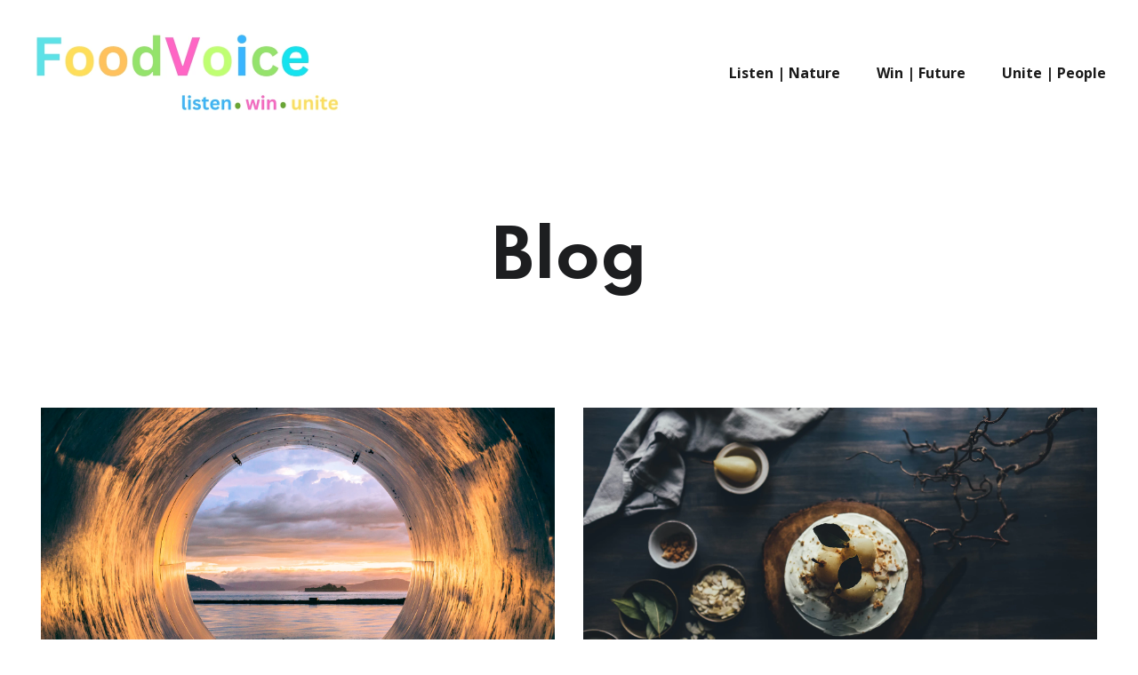

--- FILE ---
content_type: text/html
request_url: https://www.foodvoice.eu/blog
body_size: 14739
content:
<!DOCTYPE html>
<html lang="en">
	<head>
		<meta charset="utf-8">
		<meta name="viewport" content="width=device-width, initial-scale=1.0">
		<!--[--><title>Sustainable Practices for a Healthy Lifestyle and Reduced Waste | Blog | FoodVoice</title><meta name="description" content="Discover ways to improve your everyday wellbeing through sustainable practices and reduce waste. Join our blog community and learn about eco-friendly living."><link rel="icon" href="https://assets.zyrosite.com/cdn-cgi/image/format=auto,w=48,h=48,fit=crop,f=png/YX42nq276KhpRRWD/screen-shot-2023-03-31-at-13.23.36-mv0LBnD7y1uKky65.png"><link rel="apple-touch-icon" href="https://assets.zyrosite.com/cdn-cgi/image/format=auto,w=48,h=48,fit=crop,f=png/YX42nq276KhpRRWD/screen-shot-2023-03-31-at-13.23.36-mv0LBnD7y1uKky65.png"><meta content="https://www.foodvoice.eu/blog" property="og:url"><link rel="canonical" href="https://www.foodvoice.eu/blog"><meta content="Sustainable Practices for a Healthy Lifestyle and Reduced Waste | Blog | FoodVoice" property="og:title"><meta name="twitter:title" content="Sustainable Practices for a Healthy Lifestyle and Reduced Waste | Blog | FoodVoice"><meta content="website" property="og:type"><meta property="og:description" content="Discover ways to improve your everyday wellbeing through sustainable practices and reduce waste. Join our blog community and learn about eco-friendly living."><meta name="twitter:description" content="Discover ways to improve your everyday wellbeing through sustainable practices and reduce waste. Join our blog community and learn about eco-friendly living."><meta property="og:site_name" content="FoodVoice"><meta name="keywords" content="sustainable practices, healthy lifestyle, reduce waste"><meta content="https://assets.zyrosite.com/cdn-cgi/image/format=auto,w=1200,h=630,fit=crop,f=jpeg/YX42nq276KhpRRWD/food-voice-900-a-700-px-900-a-500-px-YrD3pgGoe8T4yyGx.jpg" property="og:image"><meta content="https://assets.zyrosite.com/cdn-cgi/image/format=auto,w=1200,h=630,fit=crop,f=jpeg/YX42nq276KhpRRWD/food-voice-900-a-700-px-900-a-500-px-YrD3pgGoe8T4yyGx.jpg" name="twitter:image"><meta content="" property="og:image:alt"><meta content="" name="twitter:image:alt"><meta name="twitter:card" content="summary_large_image"><link rel="preconnect"><!----><!----><!----><!----><!----><!--[--><link rel="alternate" hreflang="x-default" href="https://www.foodvoice.eu/blog"><!--]--><link href="https://cdn.zyrosite.com/u1/google-fonts/font-faces?family=Spartan:wght@400;700&amp;family=Jost:wght@400&amp;family=Open+Sans:wght@400;700&amp;display=swap" rel="preconnect" crossorigin="true"><link href="https://cdn.zyrosite.com/u1/google-fonts/font-faces?family=Spartan:wght@400;700&amp;family=Jost:wght@400&amp;family=Open+Sans:wght@400;700&amp;display=swap" rel="preload" as="style"><link href="https://cdn.zyrosite.com/u1/google-fonts/font-faces?family=Spartan:wght@400;700&amp;family=Jost:wght@400&amp;family=Open+Sans:wght@400;700&amp;display=swap" rel="stylesheet" referrerpolicy="no-referrer"><!--]-->
		<style></style>
		<link rel="prefetch" href="https://cdn.zyrosite.com/cdn-builder-placeholders/astro-traffic.txt">

		
	<link rel="stylesheet" href="/_astro-1700032418073/_...slug_.bcbbb101.css" /></head>

	<body>
		<div>
			<style>astro-island,astro-slot,astro-static-slot{display:contents}</style><script>(()=>{var e=async t=>{await(await t())()};(self.Astro||(self.Astro={})).only=e;window.dispatchEvent(new Event("astro:only"));})();;(()=>{var l;{let c={0:t=>t,1:t=>JSON.parse(t,o),2:t=>new RegExp(t),3:t=>new Date(t),4:t=>new Map(JSON.parse(t,o)),5:t=>new Set(JSON.parse(t,o)),6:t=>BigInt(t),7:t=>new URL(t),8:t=>new Uint8Array(JSON.parse(t)),9:t=>new Uint16Array(JSON.parse(t)),10:t=>new Uint32Array(JSON.parse(t))},o=(t,s)=>{if(t===""||!Array.isArray(s))return s;let[e,n]=s;return e in c?c[e](n):void 0};customElements.get("astro-island")||customElements.define("astro-island",(l=class extends HTMLElement{constructor(){super(...arguments);this.hydrate=()=>{if(!this.hydrator||this.parentElement&&this.parentElement.closest("astro-island[ssr]"))return;let s=this.querySelectorAll("astro-slot"),e={},n=this.querySelectorAll("template[data-astro-template]");for(let r of n){let i=r.closest(this.tagName);!i||!i.isSameNode(this)||(e[r.getAttribute("data-astro-template")||"default"]=r.innerHTML,r.remove())}for(let r of s){let i=r.closest(this.tagName);!i||!i.isSameNode(this)||(e[r.getAttribute("name")||"default"]=r.innerHTML)}let a=this.hasAttribute("props")?JSON.parse(this.getAttribute("props"),o):{};this.hydrator(this)(this.Component,a,e,{client:this.getAttribute("client")}),this.removeAttribute("ssr"),window.removeEventListener("astro:hydrate",this.hydrate),window.dispatchEvent(new CustomEvent("astro:hydrate"))}}connectedCallback(){!this.hasAttribute("await-children")||this.firstChild?this.childrenConnectedCallback():new MutationObserver((s,e)=>{e.disconnect(),this.childrenConnectedCallback()}).observe(this,{childList:!0})}async childrenConnectedCallback(){window.addEventListener("astro:hydrate",this.hydrate);let s=this.getAttribute("before-hydration-url");s&&await import(s),this.start()}start(){let s=JSON.parse(this.getAttribute("opts")),e=this.getAttribute("client");if(Astro[e]===void 0){window.addEventListener(`astro:${e}`,()=>this.start(),{once:!0});return}Astro[e](async()=>{let n=this.getAttribute("renderer-url"),[a,{default:r}]=await Promise.all([import(this.getAttribute("component-url")),n?import(n):()=>()=>{}]),i=this.getAttribute("component-export")||"default";if(!i.includes("."))this.Component=a[i];else{this.Component=a;for(let d of i.split("."))this.Component=this.Component[d]}return this.hydrator=r,this.hydrate},s,this)}attributeChangedCallback(){this.hydrator&&this.hydrate()}},l.observedAttributes=["props"],l))}})();</script><astro-island uid="A23B8" component-url="/_astro-1700032418073/ClientHead.3a2fafe1.js" component-export="default" renderer-url="/_astro-1700032418073/client.6826264a.js" props="{&quot;page-noindex&quot;:[0,false],&quot;canonical-url&quot;:[0,&quot;https://www.foodvoice.eu/blog&quot;],&quot;site-meta&quot;:[0,{&quot;version&quot;:[0,119],&quot;isLayout&quot;:[0,true],&quot;template&quot;:[0,&quot;unitis&quot;],&quot;metaTitle&quot;:[0,&quot;FoodVoice&quot;],&quot;ogImageAlt&quot;:[0,&quot;&quot;],&quot;buttonSetId&quot;:[0,&quot;1&quot;],&quot;faviconPath&quot;:[0,&quot;screen-shot-2023-03-31-at-13.23.36-mv0LBnD7y1uKky65.png&quot;],&quot;ogImagePath&quot;:[0,&quot;food-voice-900-a-700-px-900-a-500-px-YrD3pgGoe8T4yyGx.jpg&quot;],&quot;headerHeight&quot;:[0,214.65625],&quot;defaultLocale&quot;:[0,&quot;system&quot;],&quot;ecommerceType&quot;:[0,&quot;zyro&quot;],&quot;faviconOrigin&quot;:[0,&quot;assets&quot;],&quot;ogImageOrigin&quot;:[0,&quot;assets&quot;],&quot;demoEcwidStoreId&quot;:[0,&quot;26103239&quot;],&quot;metaHtmlLanguage&quot;:[0,&quot;en&quot;],&quot;headerHeightMobile&quot;:[0,166.65625],&quot;demoEcommerceStoreId&quot;:[0,&quot;store_01GS3WKJ5FX9PR0RZKFVSFGQGX&quot;],&quot;shouldAddWWWPrefixToDomain&quot;:[0,true]}],&quot;domain&quot;:[0,&quot;www.foodvoice.eu&quot;]}" ssr="" client="only" opts="{&quot;name&quot;:&quot;ClientHead&quot;,&quot;value&quot;:&quot;vue&quot;}"></astro-island>
			<script>(()=>{var e=async t=>{await(await t())()};(self.Astro||(self.Astro={})).load=e;window.dispatchEvent(new Event("astro:load"));})();</script><astro-island uid="ZvpHi8" component-url="/_astro-1700032418073/Page.996bc459.js" component-export="default" renderer-url="/_astro-1700032418073/client.6826264a.js" props="{&quot;page-data&quot;:[0,{&quot;pages&quot;:[0,{&quot;home&quot;:[0,{&quot;meta&quot;:[0,{&quot;title&quot;:[0,&quot;Creating a Sustainable Food System by Reducing Waste&quot;],&quot;keywords&quot;:[1,&quot;[[0,\&quot;reducing food waste\&quot;],[0,\&quot;tips for reducing food waste\&quot;],[0,\&quot;sustainable food system\&quot;]]&quot;],&quot;description&quot;:[0,&quot;Learn how to reduce food waste at home and in restaurants with our tips and strategies. Join our community forums to connect with others passionate about building a sustainable food system.&quot;]}],&quot;name&quot;:[0,&quot;Home&quot;],&quot;slug&quot;:[0,&quot;z8PnOP&quot;],&quot;type&quot;:[0,&quot;default&quot;],&quot;blocks&quot;:[1,&quot;[[0,\&quot;zZvdvw\&quot;],[0,\&quot;zhDu_u\&quot;]]&quot;]}],&quot;z1T3UH&quot;:[0,{&quot;meta&quot;:[0,{&quot;title&quot;:[0,&quot;Sustainable Practices for a Healthy Lifestyle and Reduced Waste | Blog&quot;],&quot;noindex&quot;:[0,false],&quot;keywords&quot;:[1,&quot;[[0,\&quot;sustainable practices\&quot;],[0,\&quot;healthy lifestyle\&quot;],[0,\&quot;reduce waste\&quot;]]&quot;],&quot;password&quot;:[0,&quot;&quot;],&quot;ogImageAlt&quot;:[0,&quot;&quot;],&quot;description&quot;:[0,&quot;Discover ways to improve your everyday wellbeing through sustainable practices and reduce waste. Join our blog community and learn about eco-friendly living.&quot;],&quot;ogImagePath&quot;:[0,null],&quot;ogImageOrigin&quot;:[0,null],&quot;passwordDesign&quot;:[0,&quot;default&quot;],&quot;passwordBackText&quot;:[0,&quot;Atgal į&quot;],&quot;passwordButtonText&quot;:[0,&quot;Įeiti&quot;],&quot;passwordHeadingText&quot;:[0,&quot;Svečio zona&quot;],&quot;passwordSubheadingText&quot;:[0,&quot;Norėdami patekti į puslapį, įveskite slaptažodį&quot;],&quot;passwordPlaceholderText&quot;:[0,&quot;Įveskite slaptažodį&quot;]}],&quot;name&quot;:[0,&quot;Blog&quot;],&quot;slug&quot;:[0,&quot;blog&quot;],&quot;type&quot;:[0,&quot;default&quot;],&quot;blocks&quot;:[1,&quot;[[0,\&quot;zLgkkt\&quot;],[0,\&quot;zu7Oen\&quot;]]&quot;]}],&quot;z4288X&quot;:[0,{&quot;date&quot;:[0,&quot;2023-05-01T08:47:06.946Z&quot;],&quot;meta&quot;:[0,{&quot;title&quot;:[0,&quot;The Weight of Our Choices: Reflections on Food Consumption and Responsibility&quot;],&quot;ogImageAlt&quot;:[0,&quot;red citrus berries on gray surface&quot;],&quot;description&quot;:[0,&quot;&quot;],&quot;ogImagePath&quot;:[0,&quot;photo-1479150928156-423a69d91fe0&quot;],&quot;ogImageOrigin&quot;:[0,&quot;unsplash&quot;]}],&quot;name&quot;:[0,&quot;The Weight of Our Choices: Reflections on Food Consumption and Responsibility&quot;],&quot;slug&quot;:[0,&quot;the-weight-of-our-choices-reflections-on-food-consumption-and-responsibility&quot;],&quot;type&quot;:[0,&quot;blog&quot;],&quot;blocks&quot;:[1,&quot;[[0,\&quot;zp5S2_\&quot;],[0,\&quot;zMbA7b\&quot;]]&quot;],&quot;isDraft&quot;:[0,false],&quot;categories&quot;:[1,&quot;[]&quot;],&quot;coverImageAlt&quot;:[0,&quot;red citrus berries on gray surface&quot;],&quot;minutesToRead&quot;:[0,&quot;2&quot;],&quot;coverImagePath&quot;:[0,&quot;photo-1479150928156-423a69d91fe0&quot;],&quot;coverImageOrigin&quot;:[0,&quot;unsplash&quot;]}],&quot;z58Y-h&quot;:[0,{&quot;date&quot;:[0,&quot;2023-09-24T15:50:56.640Z&quot;],&quot;meta&quot;:[0,{&quot;title&quot;:[0,&quot;Examining the Role of Consumers in the Circular Economy and the Problem of Food Waste&quot;],&quot;ogImageAlt&quot;:[0,&quot;body of water can be seen through the tunnel&quot;],&quot;description&quot;:[0,&quot;&quot;],&quot;ogImagePath&quot;:[0,&quot;photo-1441802763029-b621005a04a5&quot;],&quot;ogImageOrigin&quot;:[0,&quot;unsplash&quot;]}],&quot;name&quot;:[0,&quot;Examining the Role of Consumers in the Circular Economy and the Problem of Food Waste&quot;],&quot;slug&quot;:[0,&quot;examining-the-role-of-consumers-in-the-circular-economy-and-the-problem-of-food-waste&quot;],&quot;type&quot;:[0,&quot;blog&quot;],&quot;blocks&quot;:[1,&quot;[[0,\&quot;zag-rl\&quot;],[0,\&quot;zgzTIN\&quot;]]&quot;],&quot;isDraft&quot;:[0,false],&quot;categories&quot;:[1,&quot;[]&quot;],&quot;coverImageAlt&quot;:[0,&quot;body of water can be seen through the tunnel&quot;],&quot;minutesToRead&quot;:[0,&quot;2&quot;],&quot;coverImagePath&quot;:[0,&quot;photo-1441802763029-b621005a04a5&quot;],&quot;coverImageOrigin&quot;:[0,&quot;unsplash&quot;]}],&quot;z8KjpD&quot;:[0,{&quot;meta&quot;:[0,{&quot;noindex&quot;:[0,false],&quot;password&quot;:[0,&quot;&quot;],&quot;ogImageAlt&quot;:[0,&quot;&quot;],&quot;ogImagePath&quot;:[0,null],&quot;ogImageOrigin&quot;:[0,null],&quot;passwordDesign&quot;:[0,&quot;default&quot;],&quot;passwordBackText&quot;:[0,&quot;Atgal į&quot;],&quot;passwordButtonText&quot;:[0,&quot;Įeiti&quot;],&quot;passwordHeadingText&quot;:[0,&quot;Svečio zona&quot;],&quot;passwordSubheadingText&quot;:[0,&quot;Norėdami patekti į puslapį, įveskite slaptažodį&quot;],&quot;passwordPlaceholderText&quot;:[0,&quot;Įveskite slaptažodį&quot;]}],&quot;name&quot;:[0,&quot;Use consumer power&quot;],&quot;slug&quot;:[0,&quot;use-consumer-power&quot;],&quot;type&quot;:[0,&quot;default&quot;],&quot;blocks&quot;:[1,&quot;[[0,\&quot;zv77VH\&quot;]]&quot;]}],&quot;zCg4Df&quot;:[0,{&quot;meta&quot;:[0,{&quot;noindex&quot;:[0,false],&quot;password&quot;:[0,&quot;&quot;],&quot;ogImageAlt&quot;:[0,&quot;&quot;],&quot;ogImagePath&quot;:[0,null],&quot;ogImageOrigin&quot;:[0,null],&quot;passwordDesign&quot;:[0,&quot;default&quot;],&quot;passwordBackText&quot;:[0,&quot;Atgal į&quot;],&quot;passwordButtonText&quot;:[0,&quot;Įeiti&quot;],&quot;passwordHeadingText&quot;:[0,&quot;Svečio zona&quot;],&quot;passwordSubheadingText&quot;:[0,&quot;Norėdami patekti į puslapį, įveskite slaptažodį&quot;],&quot;passwordPlaceholderText&quot;:[0,&quot;Įveskite slaptažodį&quot;]}],&quot;name&quot;:[0,&quot;Values&quot;],&quot;slug&quot;:[0,&quot;values&quot;],&quot;type&quot;:[0,&quot;default&quot;],&quot;blocks&quot;:[1,&quot;[[0,\&quot;zNXYiS\&quot;]]&quot;]}],&quot;zEQR9t&quot;:[0,{&quot;meta&quot;:[0,{&quot;noindex&quot;:[0,false],&quot;password&quot;:[0,&quot;&quot;],&quot;ogImageAlt&quot;:[0,&quot;&quot;],&quot;ogImagePath&quot;:[0,null],&quot;ogImageOrigin&quot;:[0,null],&quot;passwordDesign&quot;:[0,&quot;default&quot;],&quot;passwordBackText&quot;:[0,&quot;Atgal į&quot;],&quot;passwordButtonText&quot;:[0,&quot;Įeiti&quot;],&quot;passwordHeadingText&quot;:[0,&quot;Svečio zona&quot;],&quot;passwordSubheadingText&quot;:[0,&quot;Norėdami patekti į puslapį, įveskite slaptažodį&quot;],&quot;passwordPlaceholderText&quot;:[0,&quot;Įveskite slaptažodį&quot;]}],&quot;name&quot;:[0,&quot;Calculate carbon handprint&quot;],&quot;slug&quot;:[0,&quot;calculate-carbon-handprint&quot;],&quot;type&quot;:[0,&quot;default&quot;],&quot;blocks&quot;:[1,&quot;[[0,\&quot;zcCW10\&quot;]]&quot;]}],&quot;zEVQL9&quot;:[0,{&quot;date&quot;:[0,&quot;2023-03-31T17:15:07.540Z&quot;],&quot;meta&quot;:[0,{&quot;title&quot;:[0,&quot;Time waste&quot;],&quot;ogImageAlt&quot;:[0,&quot;clear hour glass&quot;],&quot;description&quot;:[0,&quot;&quot;],&quot;ogImagePath&quot;:[0,&quot;photo-1518281361980-b26bfd556770&quot;],&quot;ogImageOrigin&quot;:[0,&quot;unsplash&quot;]}],&quot;name&quot;:[0,&quot;Time waste&quot;],&quot;slug&quot;:[0,&quot;time-waste&quot;],&quot;type&quot;:[0,&quot;blog&quot;],&quot;blocks&quot;:[1,&quot;[[0,\&quot;zuL8yC\&quot;],[0,\&quot;zgCU8q\&quot;]]&quot;],&quot;isDraft&quot;:[0,false],&quot;categories&quot;:[1,&quot;[]&quot;],&quot;coverImageAlt&quot;:[0,&quot;clear hour glass&quot;],&quot;minutesToRead&quot;:[0,&quot;1&quot;],&quot;coverImagePath&quot;:[0,&quot;photo-1518281361980-b26bfd556770&quot;],&quot;coverImageOrigin&quot;:[0,&quot;unsplash&quot;]}],&quot;zIOEND&quot;:[0,{&quot;meta&quot;:[0,{&quot;noindex&quot;:[0,false],&quot;password&quot;:[0,&quot;&quot;],&quot;ogImageAlt&quot;:[0,&quot;&quot;],&quot;ogImagePath&quot;:[0,null],&quot;ogImageOrigin&quot;:[0,null],&quot;passwordDesign&quot;:[0,&quot;default&quot;],&quot;passwordBackText&quot;:[0,&quot;Atgal į&quot;],&quot;passwordButtonText&quot;:[0,&quot;Įeiti&quot;],&quot;passwordHeadingText&quot;:[0,&quot;Svečio zona&quot;],&quot;passwordSubheadingText&quot;:[0,&quot;Norėdami patekti į puslapį, įveskite slaptažodį&quot;],&quot;passwordPlaceholderText&quot;:[0,&quot;Įveskite slaptažodį&quot;]}],&quot;name&quot;:[0,&quot;Artificial Intelligence&quot;],&quot;slug&quot;:[0,&quot;artificial-intelligence&quot;],&quot;type&quot;:[0,&quot;default&quot;],&quot;blocks&quot;:[1,&quot;[[0,\&quot;zu8R4P\&quot;]]&quot;]}],&quot;zNuKwG&quot;:[0,{&quot;meta&quot;:[0,{&quot;noindex&quot;:[0,false],&quot;password&quot;:[0,&quot;&quot;],&quot;ogImageAlt&quot;:[0,&quot;&quot;],&quot;ogImagePath&quot;:[0,null],&quot;ogImageOrigin&quot;:[0,null],&quot;passwordDesign&quot;:[0,&quot;default&quot;],&quot;passwordBackText&quot;:[0,&quot;Atgal į&quot;],&quot;passwordButtonText&quot;:[0,&quot;Įeiti&quot;],&quot;passwordHeadingText&quot;:[0,&quot;Svečio zona&quot;],&quot;passwordSubheadingText&quot;:[0,&quot;Norėdami patekti į puslapį, įveskite slaptažodį&quot;],&quot;passwordPlaceholderText&quot;:[0,&quot;Įveskite slaptažodį&quot;]}],&quot;name&quot;:[0,&quot;Video&quot;],&quot;slug&quot;:[0,&quot;video&quot;],&quot;type&quot;:[0,&quot;default&quot;],&quot;blocks&quot;:[1,&quot;[[0,\&quot;zXpmtT\&quot;]]&quot;]}],&quot;zRYyGL&quot;:[0,{&quot;date&quot;:[0,&quot;2023-04-17T14:10:47.176Z&quot;],&quot;meta&quot;:[0,{&quot;title&quot;:[0,&quot;Money waste&quot;],&quot;ogImageAlt&quot;:[0,&quot;red and green plant on brown wooden wall&quot;],&quot;description&quot;:[0,&quot;&quot;],&quot;ogImagePath&quot;:[0,&quot;photo-1608111283055-2c8b619664ea&quot;],&quot;ogImageOrigin&quot;:[0,&quot;unsplash&quot;]}],&quot;name&quot;:[0,&quot;Money waste&quot;],&quot;slug&quot;:[0,&quot;money-waste&quot;],&quot;type&quot;:[0,&quot;blog&quot;],&quot;blocks&quot;:[1,&quot;[[0,\&quot;zbUa8F\&quot;],[0,\&quot;z2gXps\&quot;]]&quot;],&quot;isDraft&quot;:[0,false],&quot;categories&quot;:[1,&quot;[]&quot;],&quot;coverImageAlt&quot;:[0,&quot;red and green plant on brown wooden wall&quot;],&quot;minutesToRead&quot;:[0,&quot;2&quot;],&quot;coverImagePath&quot;:[0,&quot;photo-1608111283055-2c8b619664ea&quot;],&quot;coverImageOrigin&quot;:[0,&quot;unsplash&quot;]}],&quot;zRcKmh&quot;:[0,{&quot;date&quot;:[0,&quot;2023-05-08T14:34:58.534Z&quot;],&quot;meta&quot;:[0,{&quot;title&quot;:[0,&quot;Food Waste: A Critical Barrier to Achieving Energy Sustainability&quot;],&quot;ogImageAlt&quot;:[0,&quot;two square blue LED lights&quot;],&quot;description&quot;:[0,&quot;&quot;],&quot;ogImagePath&quot;:[0,&quot;photo-1534224039826-c7a0eda0e6b3&quot;],&quot;ogImageOrigin&quot;:[0,&quot;unsplash&quot;]}],&quot;name&quot;:[0,&quot;Food Waste: A Critical Barrier to Achieving Energy Sustainability&quot;],&quot;slug&quot;:[0,&quot;food-waste-a-critical-barrier-to-achieving-energy-sustainability&quot;],&quot;type&quot;:[0,&quot;blog&quot;],&quot;blocks&quot;:[1,&quot;[[0,\&quot;zvplek\&quot;],[0,\&quot;zWqzB9\&quot;]]&quot;],&quot;isDraft&quot;:[0,false],&quot;categories&quot;:[1,&quot;[]&quot;],&quot;coverImageAlt&quot;:[0,&quot;two square blue LED lights&quot;],&quot;minutesToRead&quot;:[0,&quot;1&quot;],&quot;coverImagePath&quot;:[0,&quot;photo-1534224039826-c7a0eda0e6b3&quot;],&quot;coverImageOrigin&quot;:[0,&quot;unsplash&quot;]}],&quot;zTE-HE&quot;:[0,{&quot;meta&quot;:[0,{&quot;ogImageAlt&quot;:[0,&quot;Donation&quot;],&quot;description&quot;:[0,&quot;&quot;],&quot;ogImagePath&quot;:[0,&quot;https://cdn.zyrosite.com/cdn-ecommerce/store_01GS3WKJ5FX9PR0RZKFVSFGQGX%2Fassets%2F1676242020440-noun-donate-851667%25201.png&quot;],&quot;ogImageOrigin&quot;:[0,&quot;other&quot;]}],&quot;name&quot;:[0,&quot;Donation&quot;],&quot;slug&quot;:[0,&quot;dollar5-donation-zte-he&quot;],&quot;type&quot;:[0,&quot;ecommerce-product&quot;],&quot;blocks&quot;:[1,&quot;[[0,\&quot;zwOV9q\&quot;]]&quot;],&quot;productId&quot;:[0,&quot;prod_01GS3WNZQ8RX4QTFM6XBG8WV24&quot;]}],&quot;zU32Ol&quot;:[0,{&quot;date&quot;:[0,&quot;2023-04-25T17:54:35.022Z&quot;],&quot;meta&quot;:[0,{&quot;title&quot;:[0,&quot;Dancing with Nature: Embracing Sustainable Practices&quot;],&quot;ogImageAlt&quot;:[0,&quot;green grass field during sunset&quot;],&quot;description&quot;:[0,&quot;&quot;],&quot;ogImagePath&quot;:[0,&quot;photo-1472214103451-9374bd1c798e&quot;],&quot;ogImageOrigin&quot;:[0,&quot;unsplash&quot;]}],&quot;name&quot;:[0,&quot;Dancing with Nature: Embracing Sustainable Practices&quot;],&quot;slug&quot;:[0,&quot;dancing-with-nature-embracing-sustainable-practices&quot;],&quot;type&quot;:[0,&quot;blog&quot;],&quot;blocks&quot;:[1,&quot;[[0,\&quot;zbRqA9\&quot;],[0,\&quot;zgOQNC\&quot;]]&quot;],&quot;isDraft&quot;:[0,false],&quot;categories&quot;:[1,&quot;[]&quot;],&quot;coverImageAlt&quot;:[0,&quot;green grass field during sunset&quot;],&quot;minutesToRead&quot;:[0,&quot;2&quot;],&quot;coverImagePath&quot;:[0,&quot;photo-1472214103451-9374bd1c798e&quot;],&quot;coverImageOrigin&quot;:[0,&quot;unsplash&quot;]}],&quot;zVIkH6&quot;:[0,{&quot;meta&quot;:[0,{&quot;title&quot;:[0,&quot;Contact Form | Write a Message for Information&quot;],&quot;noindex&quot;:[0,false],&quot;keywords&quot;:[1,&quot;[[0,\&quot;contact form\&quot;],[0,\&quot;write a message\&quot;],[0,\&quot;communication\&quot;]]&quot;],&quot;password&quot;:[0,&quot;&quot;],&quot;ogImageAlt&quot;:[0,&quot;&quot;],&quot;description&quot;:[0,&quot;Use our contact form to write a message and get in touch with us. Start a communication and receive the information you need.&quot;],&quot;ogImagePath&quot;:[0,null],&quot;ogImageOrigin&quot;:[0,null],&quot;passwordDesign&quot;:[0,&quot;default&quot;],&quot;passwordBackText&quot;:[0,&quot;Atgal į&quot;],&quot;passwordButtonText&quot;:[0,&quot;Įeiti&quot;],&quot;passwordHeadingText&quot;:[0,&quot;Svečio zona&quot;],&quot;passwordSubheadingText&quot;:[0,&quot;Norėdami patekti į puslapį, įveskite slaptažodį&quot;],&quot;passwordPlaceholderText&quot;:[0,&quot;Įveskite slaptažodį&quot;]}],&quot;name&quot;:[0,&quot;Contacts&quot;],&quot;slug&quot;:[0,&quot;contacts&quot;],&quot;type&quot;:[0,&quot;default&quot;],&quot;blocks&quot;:[1,&quot;[[0,\&quot;z1oxhB\&quot;],[0,\&quot;z5bl6V\&quot;]]&quot;]}],&quot;zXinuX&quot;:[0,{&quot;date&quot;:[0,&quot;2023-04-18T09:08:52.802Z&quot;],&quot;meta&quot;:[0,{&quot;title&quot;:[0,&quot;Changes are difficult, so let&#39;s begin with small steps&quot;],&quot;ogImageAlt&quot;:[0,&quot;sliced orange fruit and green leaves on brown wooden table&quot;],&quot;description&quot;:[0,&quot;&quot;],&quot;ogImagePath&quot;:[0,&quot;photo-1607522154179-da1c051ed109&quot;],&quot;ogImageOrigin&quot;:[0,&quot;unsplash&quot;]}],&quot;name&quot;:[0,&quot;Changes are difficult, so let&#39;s begin with small steps&quot;],&quot;slug&quot;:[0,&quot;changes-are-difficult-so-lets-begin-with-small-steps&quot;],&quot;type&quot;:[0,&quot;blog&quot;],&quot;blocks&quot;:[1,&quot;[[0,\&quot;zVqqro\&quot;],[0,\&quot;zOLCOo\&quot;]]&quot;],&quot;isDraft&quot;:[0,false],&quot;categories&quot;:[1,&quot;[]&quot;],&quot;coverImageAlt&quot;:[0,&quot;sliced orange fruit and green leaves on brown wooden table&quot;],&quot;minutesToRead&quot;:[0,&quot;2&quot;],&quot;coverImagePath&quot;:[0,&quot;photo-1607522154179-da1c051ed109&quot;],&quot;coverImageOrigin&quot;:[0,&quot;unsplash&quot;]}],&quot;zYCj9o&quot;:[0,{&quot;date&quot;:[0,&quot;2023-05-19T13:39:58.703Z&quot;],&quot;meta&quot;:[0,{&quot;title&quot;:[0,&quot;How Food Consumption Plays a Part in Embracing Sustainability on Our Plates&quot;],&quot;ogImageAlt&quot;:[0,&quot;white and brown dish on brown plate&quot;],&quot;description&quot;:[0,&quot;&quot;],&quot;ogImagePath&quot;:[0,&quot;photo-1447078806655-40579c2520d6&quot;],&quot;ogImageOrigin&quot;:[0,&quot;unsplash&quot;]}],&quot;name&quot;:[0,&quot;How Food Consumption Plays a Part in Embracing Sustainability on Our Plates&quot;],&quot;slug&quot;:[0,&quot;how-food-consumption-plays-a-part-in-embracing-sustainability-on-our-plates&quot;],&quot;type&quot;:[0,&quot;blog&quot;],&quot;blocks&quot;:[1,&quot;[[0,\&quot;zho8fr\&quot;],[0,\&quot;zLOZKt\&quot;]]&quot;],&quot;isDraft&quot;:[0,false],&quot;categories&quot;:[1,&quot;[]&quot;],&quot;coverImageAlt&quot;:[0,&quot;white and brown dish on brown plate&quot;],&quot;minutesToRead&quot;:[0,&quot;2&quot;],&quot;coverImagePath&quot;:[0,&quot;photo-1447078806655-40579c2520d6&quot;],&quot;coverImageOrigin&quot;:[0,&quot;unsplash&quot;]}],&quot;z_Cuqc&quot;:[0,{&quot;meta&quot;:[0,{&quot;noindex&quot;:[0,false],&quot;password&quot;:[0,&quot;&quot;],&quot;ogImageAlt&quot;:[0,&quot;&quot;],&quot;ogImagePath&quot;:[0,null],&quot;ogImageOrigin&quot;:[0,null],&quot;passwordDesign&quot;:[0,&quot;default&quot;],&quot;passwordBackText&quot;:[0,&quot;Atgal į&quot;],&quot;passwordButtonText&quot;:[0,&quot;Įeiti&quot;],&quot;passwordHeadingText&quot;:[0,&quot;Svečio zona&quot;],&quot;passwordSubheadingText&quot;:[0,&quot;Norėdami patekti į puslapį, įveskite slaptažodį&quot;],&quot;passwordPlaceholderText&quot;:[0,&quot;Įveskite slaptažodį&quot;]}],&quot;name&quot;:[0,&quot;Involvement&quot;],&quot;slug&quot;:[0,&quot;involvement&quot;],&quot;type&quot;:[0,&quot;default&quot;],&quot;blocks&quot;:[1,&quot;[[0,\&quot;zkgfKo\&quot;]]&quot;]}],&quot;zacHAU&quot;:[0,{&quot;meta&quot;:[0,{&quot;noindex&quot;:[0,false],&quot;password&quot;:[0,&quot;&quot;],&quot;ogImageAlt&quot;:[0,&quot;&quot;],&quot;ogImagePath&quot;:[0,null],&quot;ogImageOrigin&quot;:[0,null],&quot;passwordDesign&quot;:[0,&quot;default&quot;],&quot;passwordBackText&quot;:[0,&quot;Atgal į&quot;],&quot;passwordButtonText&quot;:[0,&quot;Įeiti&quot;],&quot;passwordHeadingText&quot;:[0,&quot;Svečio zona&quot;],&quot;passwordSubheadingText&quot;:[0,&quot;Norėdami patekti į puslapį, įveskite slaptažodį&quot;],&quot;passwordPlaceholderText&quot;:[0,&quot;Įveskite slaptažodį&quot;]}],&quot;name&quot;:[0,&quot;Eat smart way&quot;],&quot;slug&quot;:[0,&quot;eat-smart-way&quot;],&quot;type&quot;:[0,&quot;default&quot;],&quot;blocks&quot;:[1,&quot;[[0,\&quot;z-Thym\&quot;]]&quot;]}],&quot;zbkDIn&quot;:[0,{&quot;date&quot;:[0,&quot;2023-04-16T13:58:55.695Z&quot;],&quot;meta&quot;:[0,{&quot;title&quot;:[0,&quot;Food waste&quot;],&quot;ogImageAlt&quot;:[0,&quot;&quot;],&quot;description&quot;:[0,&quot;&quot;],&quot;ogImagePath&quot;:[0,&quot;11-AQE3nr4xJZH9882J.jpg&quot;],&quot;ogImageOrigin&quot;:[0,&quot;assets&quot;]}],&quot;name&quot;:[0,&quot;Food waste&quot;],&quot;slug&quot;:[0,&quot;food-waste&quot;],&quot;type&quot;:[0,&quot;blog&quot;],&quot;blocks&quot;:[1,&quot;[[0,\&quot;zHreqF\&quot;],[0,\&quot;zjtg75\&quot;]]&quot;],&quot;isDraft&quot;:[0,false],&quot;categories&quot;:[1,&quot;[]&quot;],&quot;coverImageAlt&quot;:[0,&quot;&quot;],&quot;minutesToRead&quot;:[0,&quot;2&quot;],&quot;coverImagePath&quot;:[0,&quot;11-AQE3nr4xJZH9882J.jpg&quot;],&quot;coverImageOrigin&quot;:[0,&quot;assets&quot;]}],&quot;zeL41B&quot;:[0,{&quot;date&quot;:[0,&quot;2023-03-31T17:15:07.538Z&quot;],&quot;meta&quot;:[0,{&quot;title&quot;:[0,&quot;Energy waste&quot;],&quot;ogImageAlt&quot;:[0,&quot;light bulb illustration&quot;],&quot;description&quot;:[0,&quot;&quot;],&quot;ogImagePath&quot;:[0,&quot;photo-1529310399831-ed472b81d589&quot;],&quot;ogImageOrigin&quot;:[0,&quot;unsplash&quot;]}],&quot;name&quot;:[0,&quot;Energy waste&quot;],&quot;slug&quot;:[0,&quot;energy-waste&quot;],&quot;type&quot;:[0,&quot;blog&quot;],&quot;blocks&quot;:[1,&quot;[[0,\&quot;zCtC_b\&quot;],[0,\&quot;zJp20A\&quot;]]&quot;],&quot;isDraft&quot;:[0,false],&quot;categories&quot;:[1,&quot;[]&quot;],&quot;coverImageAlt&quot;:[0,&quot;light bulb illustration&quot;],&quot;minutesToRead&quot;:[0,&quot;2&quot;],&quot;coverImagePath&quot;:[0,&quot;photo-1529310399831-ed472b81d589&quot;],&quot;coverImageOrigin&quot;:[0,&quot;unsplash&quot;]}],&quot;zk6vHA&quot;:[0,{&quot;meta&quot;:[0,{&quot;noindex&quot;:[0,false],&quot;password&quot;:[0,&quot;&quot;],&quot;ogImageAlt&quot;:[0,&quot;&quot;],&quot;ogImagePath&quot;:[0,null],&quot;ogImageOrigin&quot;:[0,null],&quot;passwordDesign&quot;:[0,&quot;default&quot;],&quot;passwordBackText&quot;:[0,&quot;Atgal į&quot;],&quot;passwordButtonText&quot;:[0,&quot;Įeiti&quot;],&quot;passwordHeadingText&quot;:[0,&quot;Svečio zona&quot;],&quot;passwordSubheadingText&quot;:[0,&quot;Norėdami patekti į puslapį, įveskite slaptažodį&quot;],&quot;passwordPlaceholderText&quot;:[0,&quot;Įveskite slaptažodį&quot;]}],&quot;name&quot;:[0,&quot;Games and social network&quot;],&quot;slug&quot;:[0,&quot;games-and-social-network&quot;],&quot;type&quot;:[0,&quot;default&quot;],&quot;blocks&quot;:[1,&quot;[[0,\&quot;zAQrpG\&quot;]]&quot;]}],&quot;zmqI8G&quot;:[0,{&quot;meta&quot;:[0,{&quot;noindex&quot;:[0,false],&quot;password&quot;:[0,&quot;&quot;],&quot;ogImageAlt&quot;:[0,&quot;&quot;],&quot;ogImagePath&quot;:[0,null],&quot;ogImageOrigin&quot;:[0,null],&quot;passwordDesign&quot;:[0,&quot;default&quot;],&quot;passwordBackText&quot;:[0,&quot;Atgal į&quot;],&quot;passwordButtonText&quot;:[0,&quot;Įeiti&quot;],&quot;passwordHeadingText&quot;:[0,&quot;Svečio zona&quot;],&quot;passwordSubheadingText&quot;:[0,&quot;Norėdami patekti į puslapį, įveskite slaptažodį&quot;],&quot;passwordPlaceholderText&quot;:[0,&quot;Įveskite slaptažodį&quot;]}],&quot;name&quot;:[0,&quot;Survey&quot;],&quot;slug&quot;:[0,&quot;survey&quot;],&quot;type&quot;:[0,&quot;default&quot;],&quot;blocks&quot;:[1,&quot;[[0,\&quot;z8Gs9e\&quot;]]&quot;]}],&quot;zt6TzG&quot;:[0,{&quot;meta&quot;:[0,{&quot;noindex&quot;:[0,false],&quot;password&quot;:[0,&quot;&quot;],&quot;ogImageAlt&quot;:[0,&quot;&quot;],&quot;ogImagePath&quot;:[0,null],&quot;ogImageOrigin&quot;:[0,null],&quot;passwordDesign&quot;:[0,&quot;default&quot;],&quot;passwordBackText&quot;:[0,&quot;Atgal į&quot;],&quot;passwordButtonText&quot;:[0,&quot;Įeiti&quot;],&quot;passwordHeadingText&quot;:[0,&quot;Svečio zona&quot;],&quot;passwordSubheadingText&quot;:[0,&quot;Norėdami patekti į puslapį, įveskite slaptažodį&quot;],&quot;passwordPlaceholderText&quot;:[0,&quot;Įveskite slaptažodį&quot;]}],&quot;name&quot;:[0,&quot;Press release&quot;],&quot;slug&quot;:[0,&quot;press-release&quot;],&quot;type&quot;:[0,&quot;default&quot;],&quot;blocks&quot;:[1,&quot;[[0,\&quot;zrzyCQ\&quot;]]&quot;]}],&quot;zvZK36&quot;:[0,{&quot;date&quot;:[0,&quot;2023-03-31T17:15:07.533Z&quot;],&quot;meta&quot;:[0,{&quot;title&quot;:[0,&quot;Are we ready for changes?&quot;],&quot;ogImageAlt&quot;:[0,null],&quot;description&quot;:[0,&quot;&quot;],&quot;ogImagePath&quot;:[0,&quot;photo-1576158114254-3ba81558b87d&quot;],&quot;ogImageOrigin&quot;:[0,&quot;unsplash&quot;]}],&quot;name&quot;:[0,&quot;Are we ready for changes?&quot;],&quot;slug&quot;:[0,&quot;are-we-ready-for-changes&quot;],&quot;type&quot;:[0,&quot;blog&quot;],&quot;blocks&quot;:[1,&quot;[[0,\&quot;zMXpTc\&quot;],[0,\&quot;zUmJs1\&quot;]]&quot;],&quot;isDraft&quot;:[0,false],&quot;categories&quot;:[1,&quot;[]&quot;],&quot;coverImageAlt&quot;:[0,null],&quot;minutesToRead&quot;:[0,&quot;3&quot;],&quot;coverImagePath&quot;:[0,&quot;photo-1576158114254-3ba81558b87d&quot;],&quot;coverImageOrigin&quot;:[0,&quot;unsplash&quot;]}],&quot;zvr5Cr&quot;:[0,{&quot;date&quot;:[0,&quot;2023-03-31T17:15:07.537Z&quot;],&quot;meta&quot;:[0,{&quot;title&quot;:[0,&quot;Water waste&quot;],&quot;ogImageAlt&quot;:[0,&quot;person opening faucet&quot;],&quot;description&quot;:[0,&quot;&quot;],&quot;ogImagePath&quot;:[0,&quot;photo-1542013936693-884638332954&quot;],&quot;ogImageOrigin&quot;:[0,&quot;unsplash&quot;]}],&quot;name&quot;:[0,&quot;Water waste&quot;],&quot;slug&quot;:[0,&quot;water-waste&quot;],&quot;type&quot;:[0,&quot;blog&quot;],&quot;blocks&quot;:[1,&quot;[[0,\&quot;zVzq_g\&quot;],[0,\&quot;zDGqxM\&quot;]]&quot;],&quot;isDraft&quot;:[0,false],&quot;categories&quot;:[1,&quot;[]&quot;],&quot;coverImageAlt&quot;:[0,&quot;person opening faucet&quot;],&quot;minutesToRead&quot;:[0,&quot;2&quot;],&quot;coverImagePath&quot;:[0,&quot;photo-1542013936693-884638332954&quot;],&quot;coverImageOrigin&quot;:[0,&quot;unsplash&quot;]}],&quot;zzLD4K&quot;:[0,{&quot;meta&quot;:[0,{&quot;title&quot;:[0,&quot;Mobile Application Functions and Capabilities&quot;],&quot;noindex&quot;:[0,false],&quot;keywords&quot;:[1,&quot;[[0,\&quot;mobile application\&quot;],[0,\&quot;functions\&quot;],[0,\&quot;performance\&quot;]]&quot;],&quot;password&quot;:[0,&quot;&quot;],&quot;ogImageAlt&quot;:[0,&quot;&quot;],&quot;description&quot;:[0,&quot;Discover the full range of functions and performance capabilities of our mobile application. Get all the information you need to make the most of its features.&quot;],&quot;ogImagePath&quot;:[0,null],&quot;ogImageOrigin&quot;:[0,null],&quot;passwordDesign&quot;:[0,&quot;default&quot;],&quot;passwordBackText&quot;:[0,&quot;Atgal į&quot;],&quot;passwordButtonText&quot;:[0,&quot;Įeiti&quot;],&quot;passwordHeadingText&quot;:[0,&quot;Svečio zona&quot;],&quot;passwordSubheadingText&quot;:[0,&quot;Norėdami patekti į puslapį, įveskite slaptažodį&quot;],&quot;passwordPlaceholderText&quot;:[0,&quot;Įveskite slaptažodį&quot;]}],&quot;name&quot;:[0,&quot;Unite | People&quot;],&quot;slug&quot;:[0,&quot;unite-or-people&quot;],&quot;type&quot;:[0,&quot;default&quot;],&quot;blocks&quot;:[1,&quot;[[0,\&quot;zONR3L\&quot;],[0,\&quot;zoftqV\&quot;],[0,\&quot;zh8QD8\&quot;],[0,\&quot;zEEOr8\&quot;],[0,\&quot;zrLkVr\&quot;],[0,\&quot;zpu3Pl\&quot;]]&quot;]}],&quot;zzxUBv&quot;:[0,{&quot;meta&quot;:[0,{&quot;noindex&quot;:[0,false],&quot;password&quot;:[0,&quot;&quot;],&quot;ogImageAlt&quot;:[0,&quot;&quot;],&quot;ogImagePath&quot;:[0,null],&quot;ogImageOrigin&quot;:[0,null],&quot;passwordDesign&quot;:[0,&quot;default&quot;],&quot;passwordBackText&quot;:[0,&quot;Back to&quot;],&quot;passwordButtonText&quot;:[0,&quot;Enter&quot;],&quot;passwordHeadingText&quot;:[0,&quot;Guest area&quot;],&quot;passwordSubheadingText&quot;:[0,&quot;Please enter the password to access the page&quot;],&quot;passwordPlaceholderText&quot;:[0,&quot;Type password&quot;]}],&quot;name&quot;:[0,&quot;Privacy policy&quot;],&quot;slug&quot;:[0,&quot;privacy-policy-zzxUBv&quot;],&quot;type&quot;:[0,&quot;default&quot;],&quot;blocks&quot;:[1,&quot;[[0,\&quot;zppPr6\&quot;]]&quot;]}],&quot;Od-J3An4jtUgIU3AIirUp&quot;:[0,{&quot;meta&quot;:[0,{&quot;title&quot;:[0,&quot;Changing Habits: Harnessing Consumer Power to Reduce Carbon &quot;],&quot;noindex&quot;:[0,false],&quot;keywords&quot;:[1,&quot;[[0,\&quot;changing habits\&quot;],[0,\&quot;carbon calculation\&quot;],[0,\&quot;consumer power\&quot;]]&quot;],&quot;password&quot;:[0,&quot;&quot;],&quot;ogImageAlt&quot;:[0,&quot;&quot;],&quot;description&quot;:[0,&quot;Learn how changing your habits can have a positive impact on the environment. Discover the importance of carbon handprint calculation and harnessing consumer power for a sustainable future.&quot;],&quot;ogImagePath&quot;:[0,null],&quot;ogImageOrigin&quot;:[0,null],&quot;passwordDesign&quot;:[0,&quot;default&quot;],&quot;passwordBackText&quot;:[0,&quot;Atgal į&quot;],&quot;passwordButtonText&quot;:[0,&quot;Įeiti&quot;],&quot;passwordHeadingText&quot;:[0,&quot;Svečio zona&quot;],&quot;passwordSubheadingText&quot;:[0,&quot;Norėdami patekti į puslapį, įveskite slaptažodį&quot;],&quot;passwordPlaceholderText&quot;:[0,&quot;Įveskite slaptažodį&quot;]}],&quot;name&quot;:[0,&quot;Win | Future&quot;],&quot;slug&quot;:[0,&quot;win-or-future&quot;],&quot;type&quot;:[0,&quot;default&quot;],&quot;blocks&quot;:[1,&quot;[[0,\&quot;zMMbi4\&quot;],[0,\&quot;zgpFQJ\&quot;],[0,\&quot;zW2E0V\&quot;],[0,\&quot;zRUOlW\&quot;]]&quot;]}],&quot;sKwFb3OtZC4CqP9TrXFBV&quot;:[0,{&quot;meta&quot;:[0,{&quot;title&quot;:[0,&quot;The Food Waste Problem and Its Environmental Impact&quot;],&quot;noindex&quot;:[0,false],&quot;keywords&quot;:[1,&quot;[[0,\&quot;food waste\&quot;],[0,\&quot;environmental impact\&quot;],[0,\&quot;greenhouse gas emission\&quot;]]&quot;],&quot;password&quot;:[0,&quot;&quot;],&quot;ogImageAlt&quot;:[0,&quot;&quot;],&quot;description&quot;:[0,&quot;Learn about the negative effects of food waste on the environment, including greenhouse gas emissions, and how you can help reduce your impact.&quot;],&quot;ogImagePath&quot;:[0,null],&quot;ogImageOrigin&quot;:[0,null],&quot;passwordDesign&quot;:[0,&quot;default&quot;],&quot;passwordBackText&quot;:[0,&quot;Atgal į&quot;],&quot;passwordButtonText&quot;:[0,&quot;Įeiti&quot;],&quot;passwordHeadingText&quot;:[0,&quot;Svečio zona&quot;],&quot;passwordSubheadingText&quot;:[0,&quot;Norėdami patekti į puslapį, įveskite slaptažodį&quot;],&quot;passwordPlaceholderText&quot;:[0,&quot;Įveskite slaptažodį&quot;]}],&quot;name&quot;:[0,&quot;Listen | Nature&quot;],&quot;slug&quot;:[0,&quot;listen-or-nature&quot;],&quot;type&quot;:[0,&quot;default&quot;],&quot;blocks&quot;:[1,&quot;[[0,\&quot;zQvI8Y\&quot;],[0,\&quot;z-rerb\&quot;],[0,\&quot;zCS1E3\&quot;]]&quot;]}]}],&quot;blocks&quot;:[0,{&quot;header&quot;:[0,{&quot;type&quot;:[0,&quot;BlockNavigation&quot;],&quot;mobile&quot;:[0,{&quot;logoHeight&quot;:[0,68.66666666666667]}],&quot;desktop&quot;:[0,{&quot;logoHeight&quot;:[0,116.66666666666669]}],&quot;settings&quot;:[0,{&quot;styles&quot;:[0,{&quot;width&quot;:[0,&quot;1240px&quot;],&quot;padding&quot;:[0,&quot;24px 16px 24px 16px&quot;],&quot;m-padding&quot;:[0,&quot;24px 16px 24px 16px&quot;],&quot;logo-width&quot;:[0,&quot;350px&quot;],&quot;cartIconSize&quot;:[0,&quot;24px&quot;],&quot;m-logo-width&quot;:[0,&quot;206px&quot;],&quot;oldContentWidth&quot;:[0,&quot;1600px&quot;],&quot;menu-item-spacing&quot;:[0,&quot;41px&quot;],&quot;space-between-menu&quot;:[0,&quot;64px&quot;],&quot;m-menu-item-spacing&quot;:[0,&quot;20px&quot;],&quot;contrastBackgroundColor&quot;:[0,&quot;rgb(224, 224, 224)&quot;]}],&quot;cartText&quot;:[0,&quot;&quot;],&quot;isSticky&quot;:[0,false],&quot;showLogo&quot;:[0,true],&quot;isCartVisible&quot;:[0,false],&quot;logoImagePath&quot;:[0,&quot;food-voice-900-a-700-px-900-a-500-px-YrD3pgGoe8T4yyGx.jpg&quot;],&quot;logoPlacement&quot;:[0,&quot;left&quot;],&quot;logoImageOrigin&quot;:[0,&quot;assets&quot;],&quot;m-logoPlacement&quot;:[0,&quot;left&quot;],&quot;navigationPlacement&quot;:[0,&quot;right&quot;],&quot;m-navigationPlacement&quot;:[0,&quot;right&quot;]}],&quot;zindexes&quot;:[1,&quot;[]&quot;],&quot;background&quot;:[0,{&quot;color&quot;:[0,&quot;rgb(255, 255, 255)&quot;],&quot;current&quot;:[0,&quot;color&quot;],&quot;isTransparent&quot;:[0,false]}],&quot;components&quot;:[1,&quot;[]&quot;],&quot;fontFamily&quot;:[0,&quot;Open Sans&quot;],&quot;fontWeight&quot;:[0,700],&quot;logoAspectRatio&quot;:[0,3],&quot;navLinkTextColor&quot;:[0,&quot;rgb(26, 26, 26)&quot;],&quot;navLinkTextColorHover&quot;:[0,&quot;rgb(26, 26, 26)&quot;]}],&quot;zFnJNw&quot;:[0,{&quot;slot&quot;:[0,&quot;footer&quot;],&quot;type&quot;:[0,&quot;BlockLayout&quot;],&quot;htmlId&quot;:[0,&quot;video&quot;],&quot;mobile&quot;:[0,{&quot;minHeight&quot;:[0,184]}],&quot;desktop&quot;:[0,{&quot;minHeight&quot;:[0,92]}],&quot;settings&quot;:[0,{&quot;styles&quot;:[0,{&quot;cols&quot;:[0,&quot;12&quot;],&quot;rows&quot;:[0,4],&quot;width&quot;:[0,&quot;1224px&quot;],&quot;m-rows&quot;:[0,&quot;1&quot;],&quot;col-gap&quot;:[0,&quot;24px&quot;],&quot;row-gap&quot;:[0,&quot;16px&quot;],&quot;row-size&quot;:[0,&quot;48px&quot;],&quot;column-gap&quot;:[0,&quot;24px&quot;],&quot;block-padding&quot;:[0,&quot;16px 0 16px 0&quot;],&quot;m-block-padding&quot;:[0,&quot;40px 16px 40px 16px&quot;]}]}],&quot;zindexes&quot;:[1,&quot;[[0,\&quot;zNI7sJ\&quot;],[0,\&quot;znt4YD\&quot;],[0,\&quot;zYGYuv\&quot;],[0,\&quot;zo9Rjh\&quot;],[0,\&quot;z31c5-\&quot;],[0,\&quot;zG-JTU\&quot;],[0,\&quot;zwMWQY\&quot;],[0,\&quot;zmEmXQ\&quot;],[0,\&quot;zUqJz9\&quot;]]&quot;],&quot;background&quot;:[0,{&quot;color&quot;:[0,&quot;rgb(255, 255, 255)&quot;],&quot;current&quot;:[0,&quot;color&quot;]}],&quot;components&quot;:[1,&quot;[[0,\&quot;zNI7sJ\&quot;],[0,\&quot;znt4YD\&quot;],[0,\&quot;zYGYuv\&quot;],[0,\&quot;zo9Rjh\&quot;],[0,\&quot;z31c5-\&quot;],[0,\&quot;zG-JTU\&quot;],[0,\&quot;zwMWQY\&quot;],[0,\&quot;zmEmXQ\&quot;],[0,\&quot;zUqJz9\&quot;]]&quot;],&quot;initialBlockId&quot;:[0,&quot;M0MkL5Umj&quot;]}],&quot;zLgkkt&quot;:[0,{&quot;type&quot;:[0,&quot;BlockLayout&quot;],&quot;mobile&quot;:[0,{&quot;minHeight&quot;:[0,163]}],&quot;desktop&quot;:[0,{&quot;minHeight&quot;:[0,234]}],&quot;settings&quot;:[0,{&quot;styles&quot;:[0,{&quot;block-padding&quot;:[0,&quot;16px 0 16px 0&quot;],&quot;m-block-padding&quot;:[0,&quot;16px&quot;]}]}],&quot;zindexes&quot;:[1,&quot;[[0,\&quot;zhBfUt\&quot;]]&quot;],&quot;background&quot;:[0,{&quot;color&quot;:[0,&quot;rgb(255, 255, 255)&quot;],&quot;current&quot;:[0,&quot;color&quot;]}],&quot;components&quot;:[1,&quot;[[0,\&quot;zhBfUt\&quot;]]&quot;]}],&quot;zu7Oen&quot;:[0,{&quot;type&quot;:[0,&quot;BlockBlogList&quot;],&quot;settings&quot;:[0,{&quot;styles&quot;:[0,{&quot;cols&quot;:[0,10],&quot;rows&quot;:[0,10],&quot;row-gap&quot;:[0,&quot;16px&quot;],&quot;row-size&quot;:[0,&quot;48px&quot;],&quot;block-padding&quot;:[0,&quot;60px&quot;],&quot;content-width&quot;:[0,&quot;1224px&quot;],&quot;grid-gap-size&quot;:[0,&quot;32px&quot;],&quot;m-grid-gap-size&quot;:[0,&quot;8px&quot;],&quot;cover-object-fit&quot;:[0,&quot;contain&quot;]}],&quot;fullWidth&quot;:[0,false],&quot;categories&quot;:[1,&quot;[]&quot;],&quot;shownItems&quot;:[0,{&quot;date&quot;:[0,true],&quot;title&quot;:[0,true],&quot;avatar&quot;:[0,true],&quot;categories&quot;:[0,true],&quot;coverImage&quot;:[0,true],&quot;description&quot;:[0,true],&quot;minutesToRead&quot;:[0,true],&quot;authorFullName&quot;:[0,true]}],&quot;postsPerPage&quot;:[0,4],&quot;showAllPosts&quot;:[0,true],&quot;mockCategories&quot;:[0,false],&quot;postColumnCount&quot;:[0,2],&quot;showWithoutCategories&quot;:[0,false]}],&quot;zindexes&quot;:[1,&quot;[]&quot;],&quot;animation&quot;:[0,{&quot;name&quot;:[0,&quot;slide&quot;],&quot;type&quot;:[0,&quot;global&quot;]}],&quot;background&quot;:[0,{&quot;color&quot;:[0,&quot;rgb(255, 255, 255)&quot;],&quot;current&quot;:[0,&quot;color&quot;]}],&quot;components&quot;:[1,&quot;[]&quot;]}],&quot;zwOV9q&quot;:[0,{&quot;type&quot;:[0,&quot;BlockEcommerceProduct&quot;],&quot;product&quot;:[0,{&quot;id&quot;:[0,&quot;prod_01GS3WNZQ8RX4QTFM6XBG8WV24&quot;]}],&quot;settings&quot;:[0,{&quot;styles&quot;:[0,{&quot;block-padding&quot;:[0,&quot;100px 16px&quot;],&quot;content-width&quot;:[0,&quot;1224px&quot;],&quot;m-block-padding&quot;:[0,&quot;56px 16px&quot;]}]}],&quot;zindexes&quot;:[1,&quot;[]&quot;],&quot;animation&quot;:[0,{&quot;name&quot;:[0,&quot;slide&quot;],&quot;type&quot;:[0,&quot;global&quot;]}],&quot;background&quot;:[0,{&quot;color&quot;:[0,&quot;rgb(255, 255, 255)&quot;],&quot;current&quot;:[0,&quot;color&quot;]}],&quot;imageRatio&quot;:[0,&quot;cover&quot;],&quot;buttonStyle&quot;:[0,{&quot;grid-button-primary-color&quot;:[0,&quot;rgb(255, 255, 255)&quot;],&quot;grid-button-secondary-color&quot;:[0,&quot;rgb(26, 26, 26)&quot;],&quot;grid-button-primary-color-hover&quot;:[0,&quot;rgb(255, 255, 255)&quot;],&quot;grid-button-primary-border-color&quot;:[0,&quot;rgba(0, 0, 0, 0)&quot;],&quot;grid-button-secondary-color-hover&quot;:[0,&quot;rgb(26, 26, 26)&quot;],&quot;grid-button-secondary-border-color&quot;:[0,&quot;rgba(0, 0, 0, 0)&quot;],&quot;grid-button-primary-background-color&quot;:[0,&quot;rgb(48, 63, 78)&quot;],&quot;grid-button-primary-border-color-hover&quot;:[0,&quot;rgba(0, 0, 0, 0)&quot;],&quot;grid-button-secondary-background-color&quot;:[0,&quot;rgb(255, 255, 255)&quot;],&quot;grid-button-primary-border-color-active&quot;:[0,&quot;rgba(0, 0, 0, 0)&quot;],&quot;grid-button-secondary-border-color-hover&quot;:[0,&quot;rgba(0, 0, 0, 0)&quot;],&quot;grid-button-secondary-border-color-active&quot;:[0,&quot;rgba(0, 0, 0, 0)&quot;],&quot;grid-button-primary-background-color-hover&quot;:[0,&quot;rgb(48, 63, 78)&quot;],&quot;grid-button-primary-background-color-active&quot;:[0,&quot;rgb(73, 88, 103)&quot;],&quot;grid-button-secondary-background-color-hover&quot;:[0,&quot;rgb(234, 232, 232)&quot;],&quot;grid-button-secondary-background-color-active&quot;:[0,&quot;rgb(255, 255, 255)&quot;]}],&quot;textColorVars&quot;:[0,{&quot;h1-color&quot;:[0,&quot;rgb(26, 26, 26)&quot;],&quot;h2-color&quot;:[0,&quot;rgb(26, 26, 26)&quot;],&quot;h3-color&quot;:[0,&quot;rgb(26, 26, 26)&quot;],&quot;h4-color&quot;:[0,&quot;rgb(26, 26, 26)&quot;],&quot;h5-color&quot;:[0,&quot;rgb(26, 26, 26)&quot;],&quot;h6-color&quot;:[0,&quot;rgb(26, 26, 26)&quot;],&quot;body-color&quot;:[0,&quot;rgb(26, 26, 26)&quot;],&quot;body-large-color&quot;:[0,&quot;rgb(26, 26, 26)&quot;]}],&quot;galleryPlacement&quot;:[0,&quot;bottom&quot;],&quot;buttonBorderWidth&quot;:[0,0],&quot;imageBorderRadius&quot;:[0,&quot;0%&quot;],&quot;navigationArrowsColor&quot;:[0,&quot;rgb(26, 26, 26)&quot;],&quot;isQuantityPickerEnabled&quot;:[0,true],&quot;navigationThumbnailArrowsColor&quot;:[0,&quot;rgb(0, 0, 0)&quot;]}]}],&quot;elements&quot;:[0,{&quot;z31c5-&quot;:[0,{&quot;type&quot;:[0,&quot;GridSocialIcons&quot;],&quot;links&quot;:[1,&quot;[[0,{\&quot;svg\&quot;:[0,\&quot;&lt;svg width=\\\&quot;24\\\&quot; height=\\\&quot;24\\\&quot; viewBox=\\\&quot;0 0 24 24\\\&quot; fill=\\\&quot;none\\\&quot; xmlns=\\\&quot;http://www.w3.org/2000/svg\\\&quot;&gt;\\n&lt;path d=\\\&quot;M5.37214 23.9997H0.396429V7.97649H5.37214V23.9997ZM2.88161 5.79078C1.29054 5.79078 0 4.47292 0 2.88185C1.13882e-08 2.1176 0.303597 1.38465 0.844003 0.844247C1.38441 0.303841 2.11736 0.000244141 2.88161 0.000244141C3.64586 0.000244141 4.3788 0.303841 4.91921 0.844247C5.45962 1.38465 5.76321 2.1176 5.76321 2.88185C5.76321 4.47292 4.47214 5.79078 2.88161 5.79078ZM23.9946 23.9997H19.0296V16.1997C19.0296 14.3408 18.9921 11.9569 16.4427 11.9569C13.8557 11.9569 13.4593 13.9765 13.4593 16.0658V23.9997H8.48893V7.97649H13.2611V10.1622H13.3307C13.995 8.90328 15.6177 7.57471 18.0386 7.57471C23.0743 7.57471 24 10.8908 24 15.1979V23.9997H23.9946Z\\\&quot; fill=\\\&quot;currentColor\\\&quot;/&gt;\\n&lt;/svg&gt;\\n\&quot;],\&quot;icon\&quot;:[0,\&quot;linkedin-in\&quot;],\&quot;link\&quot;:[0,\&quot;https://www.linkedin.com/company/foodvoice\&quot;]}]]&quot;],&quot;mobile&quot;:[0,{&quot;top&quot;:[0,139],&quot;left&quot;:[0,9],&quot;width&quot;:[0,25],&quot;height&quot;:[0,11]}],&quot;desktop&quot;:[0,{&quot;top&quot;:[0,47],&quot;left&quot;:[0,1030],&quot;width&quot;:[0,40],&quot;height&quot;:[0,11]}],&quot;settings&quot;:[0,{&quot;styles&quot;:[0,{&quot;icon-size&quot;:[0,&quot;11px&quot;],&quot;icon-color&quot;:[0,&quot;rgb(0, 0, 0)&quot;],&quot;icon-spacing&quot;:[0,&quot;space-around&quot;],&quot;icon-direction&quot;:[0,&quot;row&quot;],&quot;icon-color-hover&quot;:[0,&quot;rgb(58, 58, 58)&quot;],&quot;space-between-icons&quot;:[0,&quot;32px&quot;]}],&quot;useBrandColors&quot;:[0,false]}],&quot;animation&quot;:[0,{&quot;name&quot;:[0,&quot;slide&quot;],&quot;type&quot;:[0,&quot;global&quot;]}],&quot;initialElementId&quot;:[0,&quot;ct_XY-WF7g&quot;]}],&quot;zG-JTU&quot;:[0,{&quot;type&quot;:[0,&quot;GridTextBox&quot;],&quot;mobile&quot;:[0,{&quot;top&quot;:[0,80],&quot;left&quot;:[0,189],&quot;width&quot;:[0,54],&quot;height&quot;:[0,14]}],&quot;content&quot;:[0,&quot;&lt;h3 dir=\&quot;auto\&quot; style=\&quot;color: rgb(26, 26, 26); --lineHeightMobile: 1.3; --lineHeightDesktop: 1.3; --fontSizeMobile: 11px; --fontSizeDesktop: 14px\&quot;&gt;&lt;u&gt;&lt;a target=\&quot;_blank\&quot; rel=\&quot;nofollow\&quot; href=\&quot;https://www.foodvoice.eu/video\&quot; style=\&quot;text-decoration: none;\&quot;&gt;Video&lt;/a&gt;&lt;/u&gt;&lt;/h3&gt;&quot;],&quot;desktop&quot;:[0,{&quot;top&quot;:[0,42],&quot;left&quot;:[0,747],&quot;width&quot;:[0,102],&quot;height&quot;:[0,18]}],&quot;settings&quot;:[0,{&quot;styles&quot;:[0,{&quot;text&quot;:[0,&quot;left&quot;],&quot;align&quot;:[0,&quot;flex-start&quot;],&quot;justify&quot;:[0,&quot;flex-start&quot;],&quot;m-element-margin&quot;:[0,&quot;0 0 16px 0&quot;]}]}],&quot;animation&quot;:[0,{&quot;name&quot;:[0,&quot;slide&quot;],&quot;type&quot;:[0,&quot;global&quot;]}]}],&quot;zNI7sJ&quot;:[0,{&quot;type&quot;:[0,&quot;GridTextBox&quot;],&quot;mobile&quot;:[0,{&quot;top&quot;:[0,22],&quot;left&quot;:[0,9],&quot;width&quot;:[0,90],&quot;height&quot;:[0,14]}],&quot;content&quot;:[0,&quot;&lt;h6 dir=\&quot;auto\&quot; style=\&quot;color: rgb(50, 50, 50); --lineHeightMobile: 1.3; --lineHeightDesktop: 1.3; --fontSizeMobile: 11px; --fontSizeDesktop: 14px\&quot;&gt;&lt;span style=\&quot;color: rgb(0, 0, 0)\&quot;&gt;&lt;u&gt;&lt;a target=\&quot;_blank\&quot; rel=\&quot;nofollow\&quot; href=\&quot;https://www.foodvoice.eu/privacy-policy-zzxUBv\&quot; style=\&quot;text-decoration: none;\&quot;&gt;Privacy policy&lt;/a&gt;&lt;/u&gt;&lt;/span&gt;&lt;/h6&gt;&quot;],&quot;desktop&quot;:[0,{&quot;top&quot;:[0,42],&quot;left&quot;:[0,297],&quot;width&quot;:[0,144],&quot;height&quot;:[0,18]}],&quot;settings&quot;:[0,{&quot;styles&quot;:[0,{&quot;text&quot;:[0,&quot;left&quot;],&quot;align&quot;:[0,&quot;flex-start&quot;],&quot;justify&quot;:[0,&quot;flex-start&quot;],&quot;m-element-margin&quot;:[0,&quot;0 0 24px 0&quot;]}]}],&quot;animation&quot;:[0,{&quot;name&quot;:[0,&quot;slide&quot;],&quot;type&quot;:[0,&quot;global&quot;]}],&quot;initialElementId&quot;:[0,&quot;d8japp9IXF&quot;]}],&quot;zUqJz9&quot;:[0,{&quot;type&quot;:[0,&quot;GridTextBox&quot;],&quot;mobile&quot;:[0,{&quot;top&quot;:[0,110],&quot;left&quot;:[0,11],&quot;width&quot;:[0,47],&quot;height&quot;:[0,14]}],&quot;content&quot;:[0,&quot;&lt;h6 dir=\&quot;auto\&quot; style=\&quot;color: rgb(50, 50, 50); --lineHeightMobile: 1.3; --lineHeightDesktop: 1.3; --fontSizeMobile: 11px; --fontSizeDesktop: 14px\&quot;&gt;&lt;span style=\&quot;color: rgb(0, 0, 0)\&quot;&gt;&lt;u&gt;&lt;a target=\&quot;_blank\&quot; rel=\&quot;nofollow\&quot; href=\&quot;https://www.foodvoice.eu/survey\&quot; style=\&quot;text-decoration: none;\&quot;&gt;Survey&lt;/a&gt;&lt;/u&gt;&lt;/span&gt;&lt;/h6&gt;&quot;],&quot;desktop&quot;:[0,{&quot;top&quot;:[0,43],&quot;left&quot;:[0,937],&quot;width&quot;:[0,72],&quot;height&quot;:[0,18]}],&quot;settings&quot;:[0,{&quot;styles&quot;:[0,{&quot;text&quot;:[0,&quot;left&quot;],&quot;align&quot;:[0,&quot;flex-start&quot;],&quot;justify&quot;:[0,&quot;flex-start&quot;],&quot;m-element-margin&quot;:[0,&quot;0 0 32px 0&quot;]}]}],&quot;animation&quot;:[0,{&quot;name&quot;:[0,&quot;slide&quot;],&quot;type&quot;:[0,&quot;global&quot;]}],&quot;initialElementId&quot;:[0,&quot;IPrKh-PYP&quot;]}],&quot;zYGYuv&quot;:[0,{&quot;type&quot;:[0,&quot;GridTextBox&quot;],&quot;mobile&quot;:[0,{&quot;top&quot;:[0,22],&quot;left&quot;:[0,186],&quot;width&quot;:[0,78],&quot;height&quot;:[0,14]}],&quot;content&quot;:[0,&quot;&lt;h3 dir=\&quot;auto\&quot; style=\&quot;color: rgb(26, 26, 26); --lineHeightMobile: 1.3; --lineHeightDesktop: 1.3; --fontSizeMobile: 11px; --fontSizeDesktop: 14px\&quot;&gt;&lt;u&gt;&lt;a target=\&quot;_blank\&quot; rel=\&quot;nofollow\&quot; href=\&quot;https://www.foodvoice.eu/contacts\&quot; style=\&quot;text-decoration: none;\&quot;&gt;Contacts&lt;/a&gt;&lt;/u&gt;&lt;/h3&gt;&quot;],&quot;desktop&quot;:[0,{&quot;top&quot;:[0,42],&quot;left&quot;:[0,519],&quot;width&quot;:[0,93],&quot;height&quot;:[0,18]}],&quot;settings&quot;:[0,{&quot;styles&quot;:[0,{&quot;text&quot;:[0,&quot;left&quot;],&quot;align&quot;:[0,&quot;flex-start&quot;],&quot;justify&quot;:[0,&quot;flex-start&quot;],&quot;m-element-margin&quot;:[0,&quot;0 0 16px 0&quot;]}]}],&quot;animation&quot;:[0,{&quot;name&quot;:[0,&quot;slide&quot;],&quot;type&quot;:[0,&quot;global&quot;]}]}],&quot;zhBfUt&quot;:[0,{&quot;type&quot;:[0,&quot;GridTextBox&quot;],&quot;mobile&quot;:[0,{&quot;top&quot;:[0,56],&quot;left&quot;:[0,0],&quot;width&quot;:[0,328],&quot;height&quot;:[0,46]}],&quot;content&quot;:[0,&quot;&lt;h1 style=\&quot;--lineHeightDesktop: 1.3; --fontSizeDesktop: 72px\&quot;&gt;Blog&lt;/h1&gt;&quot;],&quot;desktop&quot;:[0,{&quot;top&quot;:[0,80],&quot;left&quot;:[0,309],&quot;width&quot;:[0,606],&quot;height&quot;:[0,94]}],&quot;settings&quot;:[0,{&quot;styles&quot;:[0,{&quot;text&quot;:[0,&quot;center&quot;],&quot;align&quot;:[0,&quot;flex-start&quot;],&quot;justify&quot;:[0,&quot;flex-start&quot;],&quot;m-element-margin&quot;:[0,&quot;0 0 16px 0&quot;]}]}],&quot;animation&quot;:[0,{&quot;name&quot;:[0,&quot;slide&quot;],&quot;type&quot;:[0,&quot;global&quot;]}]}],&quot;zmEmXQ&quot;:[0,{&quot;type&quot;:[0,&quot;GridTextBox&quot;],&quot;mobile&quot;:[0,{&quot;top&quot;:[0,50],&quot;left&quot;:[0,9],&quot;width&quot;:[0,90],&quot;height&quot;:[0,14]}],&quot;content&quot;:[0,&quot;&lt;h6 dir=\&quot;auto\&quot; style=\&quot;color: rgb(50, 50, 50); --lineHeightMobile: 1.3; --lineHeightDesktop: 1.3; --fontSizeMobile: 11px; --fontSizeDesktop: 14px\&quot;&gt;&lt;span style=\&quot;color: rgb(0, 0, 0)\&quot;&gt;&lt;u&gt;&lt;a target=\&quot;_blank\&quot; rel=\&quot;nofollow\&quot; href=\&quot;https://www.foodvoice.eu/press-release\&quot; style=\&quot;text-decoration: none;\&quot;&gt;Press release&lt;/a&gt;&lt;/u&gt;&lt;/span&gt;&lt;/h6&gt;&quot;],&quot;desktop&quot;:[0,{&quot;top&quot;:[0,43],&quot;left&quot;:[0,618],&quot;width&quot;:[0,144],&quot;height&quot;:[0,18]}],&quot;settings&quot;:[0,{&quot;styles&quot;:[0,{&quot;text&quot;:[0,&quot;left&quot;],&quot;align&quot;:[0,&quot;flex-start&quot;],&quot;justify&quot;:[0,&quot;flex-start&quot;],&quot;m-element-margin&quot;:[0,&quot;0 0 24px 0&quot;]}]}],&quot;animation&quot;:[0,{&quot;name&quot;:[0,&quot;slide&quot;],&quot;type&quot;:[0,&quot;global&quot;]}],&quot;initialElementId&quot;:[0,&quot;d8japp9IXF&quot;]}],&quot;znt4YD&quot;:[0,{&quot;type&quot;:[0,&quot;GridTextBox&quot;],&quot;mobile&quot;:[0,{&quot;top&quot;:[0,80],&quot;left&quot;:[0,11],&quot;width&quot;:[0,47],&quot;height&quot;:[0,14]}],&quot;content&quot;:[0,&quot;&lt;h6 dir=\&quot;auto\&quot; style=\&quot;color: rgb(50, 50, 50); --lineHeightMobile: 1.3; --lineHeightDesktop: 1.3; --fontSizeMobile: 11px; --fontSizeDesktop: 14px\&quot;&gt;&lt;span style=\&quot;color: rgb(0, 0, 0)\&quot;&gt;&lt;u&gt;&lt;a target=\&quot;_blank\&quot; rel=\&quot;nofollow\&quot; href=\&quot;https://www.foodvoice.eu/blog\&quot; style=\&quot;text-decoration: none;\&quot;&gt;Blog&lt;/a&gt;&lt;/u&gt;&lt;/span&gt;&lt;/h6&gt;&quot;],&quot;desktop&quot;:[0,{&quot;top&quot;:[0,42],&quot;left&quot;:[0,843],&quot;width&quot;:[0,72],&quot;height&quot;:[0,18]}],&quot;settings&quot;:[0,{&quot;styles&quot;:[0,{&quot;text&quot;:[0,&quot;left&quot;],&quot;align&quot;:[0,&quot;flex-start&quot;],&quot;justify&quot;:[0,&quot;flex-start&quot;],&quot;m-element-margin&quot;:[0,&quot;0 0 32px 0&quot;]}]}],&quot;animation&quot;:[0,{&quot;name&quot;:[0,&quot;slide&quot;],&quot;type&quot;:[0,&quot;global&quot;]}],&quot;initialElementId&quot;:[0,&quot;IPrKh-PYP&quot;]}],&quot;zo9Rjh&quot;:[0,{&quot;type&quot;:[0,&quot;GridTextBox&quot;],&quot;mobile&quot;:[0,{&quot;top&quot;:[0,174],&quot;left&quot;:[0,65],&quot;width&quot;:[0,179],&quot;height&quot;:[0,14]}],&quot;content&quot;:[0,&quot;&lt;h3 dir=\&quot;auto\&quot; style=\&quot;color: rgb(26, 26, 26); --lineHeightMobile: 1.3; --lineHeightDesktop: 1.3; --fontSizeMobile: 11px; --fontSizeDesktop: 14px\&quot;&gt;&lt;span style=\&quot;font-family: Spartan; font-weight: 700\&quot;&gt;&lt;strong&gt;Copyright 2023 | FoodVoice &lt;/strong&gt;&lt;/span&gt;&lt;/h3&gt;&quot;],&quot;desktop&quot;:[0,{&quot;top&quot;:[0,42],&quot;left&quot;:[0,9],&quot;width&quot;:[0,232],&quot;height&quot;:[0,18]}],&quot;settings&quot;:[0,{&quot;styles&quot;:[0,{&quot;text&quot;:[0,&quot;left&quot;],&quot;align&quot;:[0,&quot;flex-start&quot;],&quot;justify&quot;:[0,&quot;flex-start&quot;],&quot;m-element-margin&quot;:[0,&quot;0 0 16px 0&quot;]}]}],&quot;animation&quot;:[0,{&quot;name&quot;:[0,&quot;slide&quot;],&quot;type&quot;:[0,&quot;global&quot;]}]}],&quot;zwMWQY&quot;:[0,{&quot;type&quot;:[0,&quot;GridTextBox&quot;],&quot;mobile&quot;:[0,{&quot;top&quot;:[0,50],&quot;left&quot;:[0,189],&quot;width&quot;:[0,90],&quot;height&quot;:[0,14]}],&quot;content&quot;:[0,&quot;&lt;h6 dir=\&quot;auto\&quot; style=\&quot;color: rgb(50, 50, 50); --lineHeightMobile: 1.3; --lineHeightDesktop: 1.3; --fontSizeMobile: 11px; --fontSizeDesktop: 14px\&quot;&gt;&lt;span style=\&quot;color: rgb(0, 0, 0)\&quot;&gt;&lt;u&gt;&lt;a target=\&quot;_blank\&quot; rel=\&quot;nofollow\&quot; href=\&quot;https://www.foodvoice.eu/values\&quot; style=\&quot;text-decoration: none;\&quot;&gt;Values&lt;/a&gt;&lt;/u&gt;&lt;/span&gt;&lt;/h6&gt;&quot;],&quot;desktop&quot;:[0,{&quot;top&quot;:[0,42],&quot;left&quot;:[0,426],&quot;width&quot;:[0,144],&quot;height&quot;:[0,18]}],&quot;settings&quot;:[0,{&quot;styles&quot;:[0,{&quot;text&quot;:[0,&quot;left&quot;],&quot;align&quot;:[0,&quot;flex-start&quot;],&quot;justify&quot;:[0,&quot;flex-start&quot;],&quot;m-element-margin&quot;:[0,&quot;0 0 24px 0&quot;]}]}],&quot;animation&quot;:[0,{&quot;name&quot;:[0,&quot;slide&quot;],&quot;type&quot;:[0,&quot;global&quot;]}],&quot;initialElementId&quot;:[0,&quot;d8japp9IXF&quot;]}]}],&quot;nav&quot;:[1,&quot;[[0,{\&quot;isHidden\&quot;:[0,true],\&quot;linkType\&quot;:[0,\&quot;Page\&quot;],\&quot;subItems\&quot;:[1,\&quot;[]\&quot;],\&quot;navItemId\&quot;:[0,\&quot;zWlToL\&quot;],\&quot;linkedPageId\&quot;:[0,\&quot;zmqI8G\&quot;]}],[0,{\&quot;isHidden\&quot;:[0,true],\&quot;linkType\&quot;:[0,\&quot;Page\&quot;],\&quot;subItems\&quot;:[1,\&quot;[]\&quot;],\&quot;navItemId\&quot;:[0,\&quot;home\&quot;],\&quot;linkedPageId\&quot;:[0,\&quot;home\&quot;]}],[0,{\&quot;isHidden\&quot;:[0,true],\&quot;linkType\&quot;:[0,\&quot;Page\&quot;],\&quot;subItems\&quot;:[1,\&quot;[]\&quot;],\&quot;navItemId\&quot;:[0,\&quot;zDwap0\&quot;],\&quot;linkedPageId\&quot;:[0,\&quot;zk6vHA\&quot;]}],[0,{\&quot;isHidden\&quot;:[0,true],\&quot;linkType\&quot;:[0,\&quot;Page\&quot;],\&quot;subItems\&quot;:[1,\&quot;[]\&quot;],\&quot;navItemId\&quot;:[0,\&quot;zgdpIF\&quot;],\&quot;linkedPageId\&quot;:[0,\&quot;z_Cuqc\&quot;]}],[0,{\&quot;isHidden\&quot;:[0,true],\&quot;linkType\&quot;:[0,\&quot;Page\&quot;],\&quot;subItems\&quot;:[1,\&quot;[]\&quot;],\&quot;navItemId\&quot;:[0,\&quot;zA_Elt\&quot;],\&quot;linkedPageId\&quot;:[0,\&quot;z8KjpD\&quot;]}],[0,{\&quot;isHidden\&quot;:[0,true],\&quot;linkType\&quot;:[0,\&quot;Page\&quot;],\&quot;subItems\&quot;:[1,\&quot;[]\&quot;],\&quot;navItemId\&quot;:[0,\&quot;zNHprj\&quot;],\&quot;linkedPageId\&quot;:[0,\&quot;zEQR9t\&quot;]}],[0,{\&quot;isHidden\&quot;:[0,true],\&quot;linkType\&quot;:[0,\&quot;Page\&quot;],\&quot;subItems\&quot;:[1,\&quot;[]\&quot;],\&quot;navItemId\&quot;:[0,\&quot;zcf1wb\&quot;],\&quot;linkedPageId\&quot;:[0,\&quot;zacHAU\&quot;]}],[0,{\&quot;isHidden\&quot;:[0,true],\&quot;linkType\&quot;:[0,\&quot;Page\&quot;],\&quot;subItems\&quot;:[1,\&quot;[]\&quot;],\&quot;navItemId\&quot;:[0,\&quot;zex2fG\&quot;],\&quot;linkedPageId\&quot;:[0,\&quot;zzxUBv\&quot;]}],[0,{\&quot;isHidden\&quot;:[0,true],\&quot;linkType\&quot;:[0,\&quot;Page\&quot;],\&quot;subItems\&quot;:[1,\&quot;[]\&quot;],\&quot;navItemId\&quot;:[0,\&quot;zLq3Ly\&quot;],\&quot;linkedPageId\&quot;:[0,\&quot;zIOEND\&quot;]}],[0,{\&quot;isHidden\&quot;:[0,true],\&quot;linkType\&quot;:[0,\&quot;Page\&quot;],\&quot;subItems\&quot;:[1,\&quot;[]\&quot;],\&quot;navItemId\&quot;:[0,\&quot;z-GdEM\&quot;],\&quot;linkedPageId\&quot;:[0,\&quot;zNuKwG\&quot;]}],[0,{\&quot;isHidden\&quot;:[0,true],\&quot;linkType\&quot;:[0,\&quot;Page\&quot;],\&quot;subItems\&quot;:[1,\&quot;[]\&quot;],\&quot;navItemId\&quot;:[0,\&quot;z-4VkQ\&quot;],\&quot;linkedPageId\&quot;:[0,\&quot;zVIkH6\&quot;]}],[0,{\&quot;isHidden\&quot;:[0,true],\&quot;linkType\&quot;:[0,\&quot;Page\&quot;],\&quot;subItems\&quot;:[1,\&quot;[]\&quot;],\&quot;navItemId\&quot;:[0,\&quot;z94vyd\&quot;],\&quot;linkedPageId\&quot;:[0,\&quot;z1T3UH\&quot;]}],[0,{\&quot;isHidden\&quot;:[0,false],\&quot;linkType\&quot;:[0,\&quot;Page\&quot;],\&quot;subItems\&quot;:[1,\&quot;[]\&quot;],\&quot;navItemId\&quot;:[0,\&quot;sKwFb3OtZC4CqP9TrXFBV\&quot;],\&quot;linkedPageId\&quot;:[0,\&quot;sKwFb3OtZC4CqP9TrXFBV\&quot;]}],[0,{\&quot;isHidden\&quot;:[0,false],\&quot;linkType\&quot;:[0,\&quot;Page\&quot;],\&quot;subItems\&quot;:[1,\&quot;[]\&quot;],\&quot;navItemId\&quot;:[0,\&quot;Od-J3An4jtUgIU3AIirUp\&quot;],\&quot;linkedPageId\&quot;:[0,\&quot;Od-J3An4jtUgIU3AIirUp\&quot;]}],[0,{\&quot;isHidden\&quot;:[0,false],\&quot;linkType\&quot;:[0,\&quot;Page\&quot;],\&quot;subItems\&quot;:[1,\&quot;[]\&quot;],\&quot;navItemId\&quot;:[0,\&quot;zAfdpO\&quot;],\&quot;linkedPageId\&quot;:[0,\&quot;zzLD4K\&quot;]}],[0,{\&quot;isHidden\&quot;:[0,true],\&quot;linkType\&quot;:[0,\&quot;Page\&quot;],\&quot;subItems\&quot;:[1,\&quot;[]\&quot;],\&quot;navItemId\&quot;:[0,\&quot;zrePpT\&quot;],\&quot;linkedPageId\&quot;:[0,\&quot;zCg4Df\&quot;]}],[0,{\&quot;isHidden\&quot;:[0,true],\&quot;linkType\&quot;:[0,\&quot;Page\&quot;],\&quot;subItems\&quot;:[1,\&quot;[]\&quot;],\&quot;navItemId\&quot;:[0,\&quot;zgoRXk\&quot;],\&quot;linkedPageId\&quot;:[0,\&quot;zt6TzG\&quot;]}]]&quot;],&quot;currentLocale&quot;:[0,&quot;system&quot;],&quot;homePageId&quot;:[0,&quot;home&quot;],&quot;isNavHidden&quot;:[0,false],&quot;cookieBannerAcceptText&quot;:[0,null],&quot;cookieBannerDisclaimer&quot;:[0,null],&quot;cookieBannerDeclineText&quot;:[0,null],&quot;blogReadingTimeText&quot;:[0,null],&quot;metaTitle&quot;:[0,null],&quot;meta&quot;:[0,{&quot;version&quot;:[0,119],&quot;isLayout&quot;:[0,true],&quot;template&quot;:[0,&quot;unitis&quot;],&quot;metaTitle&quot;:[0,&quot;FoodVoice&quot;],&quot;ogImageAlt&quot;:[0,&quot;&quot;],&quot;buttonSetId&quot;:[0,&quot;1&quot;],&quot;faviconPath&quot;:[0,&quot;screen-shot-2023-03-31-at-13.23.36-mv0LBnD7y1uKky65.png&quot;],&quot;ogImagePath&quot;:[0,&quot;food-voice-900-a-700-px-900-a-500-px-YrD3pgGoe8T4yyGx.jpg&quot;],&quot;headerHeight&quot;:[0,214.65625],&quot;defaultLocale&quot;:[0,&quot;system&quot;],&quot;ecommerceType&quot;:[0,&quot;zyro&quot;],&quot;faviconOrigin&quot;:[0,&quot;assets&quot;],&quot;ogImageOrigin&quot;:[0,&quot;assets&quot;],&quot;demoEcwidStoreId&quot;:[0,&quot;26103239&quot;],&quot;metaHtmlLanguage&quot;:[0,&quot;en&quot;],&quot;headerHeightMobile&quot;:[0,166.65625],&quot;demoEcommerceStoreId&quot;:[0,&quot;store_01GS3WKJ5FX9PR0RZKFVSFGQGX&quot;],&quot;shouldAddWWWPrefixToDomain&quot;:[0,true]}],&quot;forms&quot;:[0,{&quot;Contact form&quot;:[0,{&quot;token&quot;:[0,&quot;YKbPjeJQPjUzpr8Z0qP6mjyvLKrYXxkz&quot;]}],&quot;Subscribe form&quot;:[0,{&quot;token&quot;:[0,&quot;YZ9MK3XXX7cz1oDeD6eJm2b40lXmqrQ3&quot;]}]}],&quot;styles&quot;:[0,{&quot;h1&quot;:[0,{&quot;font-size&quot;:[0,&quot;80px&quot;],&quot;font-style&quot;:[0,&quot;normal&quot;],&quot;font-family&quot;:[0,&quot;var(--font-primary)&quot;],&quot;font-weight&quot;:[0,700],&quot;line-height&quot;:[0,&quot;1.2&quot;],&quot;m-font-size&quot;:[0,&quot;38px&quot;],&quot;letter-spacing&quot;:[0,&quot;normal&quot;],&quot;text-transform&quot;:[0,&quot;none&quot;],&quot;text-decoration&quot;:[0,&quot;none&quot;]}],&quot;h2&quot;:[0,{&quot;font-size&quot;:[0,&quot;64px&quot;],&quot;font-style&quot;:[0,&quot;normal&quot;],&quot;font-family&quot;:[0,&quot;var(--font-primary)&quot;],&quot;font-weight&quot;:[0,700],&quot;line-height&quot;:[0,&quot;1.2&quot;],&quot;m-font-size&quot;:[0,&quot;32px&quot;],&quot;letter-spacing&quot;:[0,&quot;normal&quot;],&quot;text-transform&quot;:[0,&quot;none&quot;],&quot;text-decoration&quot;:[0,&quot;none&quot;]}],&quot;h3&quot;:[0,{&quot;font-size&quot;:[0,&quot;48px&quot;],&quot;font-style&quot;:[0,&quot;normal&quot;],&quot;font-family&quot;:[0,&quot;var(--font-primary)&quot;],&quot;font-weight&quot;:[0,700],&quot;line-height&quot;:[0,&quot;1.2&quot;],&quot;m-font-size&quot;:[0,&quot;28px&quot;],&quot;letter-spacing&quot;:[0,&quot;normal&quot;],&quot;text-transform&quot;:[0,&quot;none&quot;],&quot;text-decoration&quot;:[0,&quot;none&quot;]}],&quot;h4&quot;:[0,{&quot;font-size&quot;:[0,&quot;32px&quot;],&quot;font-style&quot;:[0,&quot;normal&quot;],&quot;font-family&quot;:[0,&quot;var(--font-primary)&quot;],&quot;font-weight&quot;:[0,700],&quot;line-height&quot;:[0,&quot;1.2&quot;],&quot;m-font-size&quot;:[0,&quot;24px&quot;],&quot;letter-spacing&quot;:[0,&quot;normal&quot;],&quot;text-transform&quot;:[0,&quot;none&quot;],&quot;text-decoration&quot;:[0,&quot;none&quot;]}],&quot;h5&quot;:[0,{&quot;font-size&quot;:[0,&quot;24px&quot;],&quot;font-style&quot;:[0,&quot;normal&quot;],&quot;font-family&quot;:[0,&quot;var(--font-primary)&quot;],&quot;font-weight&quot;:[0,700],&quot;line-height&quot;:[0,&quot;1.2&quot;],&quot;m-font-size&quot;:[0,&quot;20px&quot;],&quot;letter-spacing&quot;:[0,&quot;normal&quot;],&quot;text-transform&quot;:[0,&quot;none&quot;],&quot;text-decoration&quot;:[0,&quot;none&quot;]}],&quot;h6&quot;:[0,{&quot;font-size&quot;:[0,&quot;20px&quot;],&quot;font-style&quot;:[0,&quot;normal&quot;],&quot;font-family&quot;:[0,&quot;var(--font-primary)&quot;],&quot;font-weight&quot;:[0,700],&quot;line-height&quot;:[0,&quot;1.2&quot;],&quot;m-font-size&quot;:[0,&quot;18px&quot;],&quot;letter-spacing&quot;:[0,&quot;normal&quot;],&quot;text-transform&quot;:[0,&quot;none&quot;],&quot;text-decoration&quot;:[0,&quot;none&quot;]}],&quot;body&quot;:[0,{&quot;font-size&quot;:[0,&quot;16px&quot;],&quot;font-style&quot;:[0,&quot;normal&quot;],&quot;font-family&quot;:[0,&quot;var(--font-secondary)&quot;],&quot;font-weight&quot;:[0,400],&quot;line-height&quot;:[0,&quot;1.8&quot;],&quot;m-font-size&quot;:[0,&quot;14px&quot;],&quot;letter-spacing&quot;:[0,&quot;normal&quot;],&quot;text-transform&quot;:[0,&quot;none&quot;],&quot;text-decoration&quot;:[0,&quot;none&quot;]}],&quot;font&quot;:[0,{&quot;primary&quot;:[0,&quot;&#39;Spartan&#39;, sans-serif&quot;],&quot;secondary&quot;:[0,&quot;&#39;Jost&#39;, sans-serif&quot;]}],&quot;nav-link&quot;:[0,{&quot;color&quot;:[0,&quot;rgb(26, 26, 26)&quot;],&quot;font-size&quot;:[0,&quot;16px&quot;],&quot;font-style&quot;:[0,&quot;normal&quot;],&quot;color-hover&quot;:[0,&quot;rgb(26, 26, 26)&quot;],&quot;font-family&quot;:[0,&quot;var(--font-secondary)&quot;],&quot;font-weight&quot;:[0,400],&quot;line-height&quot;:[0,&quot;1.8&quot;],&quot;m-font-size&quot;:[0,&quot;16px&quot;],&quot;letter-spacing&quot;:[0,&quot;normal&quot;],&quot;text-transform&quot;:[0,&quot;none&quot;],&quot;text-decoration&quot;:[0,&quot;none&quot;]}],&quot;body-large&quot;:[0,{&quot;font-size&quot;:[0,&quot;18px&quot;],&quot;font-style&quot;:[0,&quot;normal&quot;],&quot;font-family&quot;:[0,&quot;var(--font-secondary)&quot;],&quot;font-weight&quot;:[0,400],&quot;line-height&quot;:[0,&quot;1.8&quot;],&quot;m-font-size&quot;:[0,&quot;16px&quot;],&quot;letter-spacing&quot;:[0,&quot;normal&quot;],&quot;text-transform&quot;:[0,&quot;none&quot;],&quot;text-decoration&quot;:[0,&quot;none&quot;]}],&quot;body-small&quot;:[0,{&quot;font-size&quot;:[0,&quot;14px&quot;],&quot;font-style&quot;:[0,&quot;normal&quot;],&quot;font-family&quot;:[0,&quot;var(--font-secondary)&quot;],&quot;font-weight&quot;:[0,400],&quot;line-height&quot;:[0,&quot;1.8&quot;],&quot;m-font-size&quot;:[0,&quot;14px&quot;],&quot;letter-spacing&quot;:[0,&quot;normal&quot;],&quot;text-transform&quot;:[0,&quot;none&quot;],&quot;text-decoration&quot;:[0,&quot;none&quot;]}],&quot;grid-button-primary&quot;:[0,{&quot;font-size&quot;:[0,&quot;16px&quot;],&quot;padding-x&quot;:[0,&quot;40px&quot;],&quot;padding-y&quot;:[0,&quot;12px&quot;],&quot;font-style&quot;:[0,&quot;normal&quot;],&quot;border-null&quot;:[0,&quot;&quot;],&quot;font-family&quot;:[0,&quot;var(--font-secondary)&quot;],&quot;font-weight&quot;:[0,400],&quot;line-height&quot;:[0,&quot;normal&quot;],&quot;m-font-size&quot;:[0,&quot;16px&quot;],&quot;m-padding-x&quot;:[0,&quot;36px&quot;],&quot;m-padding-y&quot;:[0,&quot;14px&quot;],&quot;box-shadow-x&quot;:[0,&quot;0px&quot;],&quot;box-shadow-y&quot;:[0,&quot;0px&quot;],&quot;border-radius&quot;:[0,8],&quot;letter-spacing&quot;:[0,&quot;normal&quot;],&quot;text-transform&quot;:[0,&quot;none&quot;],&quot;box-shadow-blur&quot;:[0,&quot;0px&quot;],&quot;box-shadow-null&quot;:[0,&quot;&quot;],&quot;text-decoration&quot;:[0,&quot;none&quot;],&quot;box-shadow-color&quot;:[0,&quot;rgba(0, 0, 0, 0)&quot;],&quot;border-null-hover&quot;:[0,&quot;&quot;],&quot;box-shadow-spread&quot;:[0,&quot;0px&quot;],&quot;box-shadow-x-hover&quot;:[0,&quot;0px&quot;],&quot;box-shadow-y-hover&quot;:[0,&quot;0px&quot;],&quot;transition-duration&quot;:[0,&quot;0.2s&quot;],&quot;background-color-null&quot;:[0,&quot;&quot;],&quot;box-shadow-blur-hover&quot;:[0,&quot;0px&quot;],&quot;box-shadow-null-hover&quot;:[0,&quot;&quot;],&quot;box-shadow-color-hover&quot;:[0,&quot;0px&quot;],&quot;box-shadow-spread-hover&quot;:[0,&quot;0px&quot;],&quot;transition-timing-function&quot;:[0,&quot;ease&quot;],&quot;background-color-null-hover&quot;:[0,&quot;&quot;]}],&quot;grid-button-secondary&quot;:[0,{&quot;font-size&quot;:[0,&quot;16px&quot;],&quot;padding-x&quot;:[0,&quot;40px&quot;],&quot;padding-y&quot;:[0,&quot;16px&quot;],&quot;font-style&quot;:[0,&quot;normal&quot;],&quot;border-null&quot;:[0,&quot;&quot;],&quot;font-family&quot;:[0,&quot;var(--font-secondary)&quot;],&quot;font-weight&quot;:[0,400],&quot;line-height&quot;:[0,&quot;normal&quot;],&quot;m-font-size&quot;:[0,&quot;16px&quot;],&quot;m-padding-x&quot;:[0,&quot;36px&quot;],&quot;m-padding-y&quot;:[0,&quot;14px&quot;],&quot;box-shadow-x&quot;:[0,&quot;0px&quot;],&quot;box-shadow-y&quot;:[0,&quot;0px&quot;],&quot;border-radius&quot;:[0,8],&quot;letter-spacing&quot;:[0,&quot;normal&quot;],&quot;text-transform&quot;:[0,&quot;none&quot;],&quot;box-shadow-blur&quot;:[0,&quot;0px&quot;],&quot;box-shadow-null&quot;:[0,&quot;&quot;],&quot;text-decoration&quot;:[0,&quot;none&quot;],&quot;box-shadow-color&quot;:[0,&quot;rgba(0, 0, 0, 0)&quot;],&quot;border-null-hover&quot;:[0,&quot;&quot;],&quot;box-shadow-spread&quot;:[0,&quot;0px&quot;],&quot;box-shadow-x-hover&quot;:[0,&quot;0px&quot;],&quot;box-shadow-y-hover&quot;:[0,&quot;0px&quot;],&quot;transition-duration&quot;:[0,&quot;0.2s&quot;],&quot;background-color-null&quot;:[0,&quot;&quot;],&quot;box-shadow-blur-hover&quot;:[0,&quot;0px&quot;],&quot;box-shadow-null-hover&quot;:[0,&quot;&quot;],&quot;box-shadow-color-hover&quot;:[0,&quot;0px&quot;],&quot;box-shadow-spread-hover&quot;:[0,&quot;0px&quot;],&quot;transition-timing-function&quot;:[0,&quot;ease&quot;],&quot;background-color-null-hover&quot;:[0,&quot;&quot;]}]}],&quot;domain&quot;:[0,&quot;www.foodvoice.eu&quot;],&quot;siteId&quot;:[0,&quot;YX42nq276KhpRRWD&quot;],&quot;ecommerceShoppingCart&quot;:[0,{&quot;lang&quot;:[0,&quot;en&quot;],&quot;translations&quot;:[0,{&quot;book&quot;:[0,&quot;Book&quot;],&quot;from&quot;:[0,&quot;From&quot;],&quot;close&quot;:[0,&quot;Close&quot;],&quot;gotIt&quot;:[0,&quot;Got it&quot;],&quot;booked&quot;:[0,&quot;Booked&quot;],&quot;cancel&quot;:[0,&quot;Cancel&quot;],&quot;inStock&quot;:[0,&quot;in stock&quot;],&quot;soldOut&quot;:[0,&quot;Sold out&quot;],&quot;addToBag&quot;:[0,&quot;Add to bag&quot;],&quot;checkout&quot;:[0,&quot;Checkout&quot;],&quot;subtotal&quot;:[0,&quot;Subtotal&quot;],&quot;hourShort&quot;:[0,&quot;h&quot;],&quot;outOfStock&quot;:[0,&quot;Out of stock&quot;],&quot;minuteShort&quot;:[0,&quot;min&quot;],&quot;moreDetails&quot;:[0,&quot;More Details&quot;],&quot;shoppingBag&quot;:[0,&quot;Shopping bag&quot;],&quot;quantityShort&quot;:[0,&quot;Qty&quot;],&quot;shoppingBagEmpty&quot;:[0,&quot;Shopping bag is empty&quot;],&quot;selectDateAndTime&quot;:[0,&quot;Select date &amp; time&quot;],&quot;purchaseToBookAgain&quot;:[0,&quot;If you want to book again, please purchase this appointment first.&quot;],&quot;onlineStoreNoProducts&quot;:[0,&quot;No publicly visible products&quot;],&quot;checkoutModalOutOfStock&quot;:[0,&quot;Not enough stock for one or more items in your cart&quot;],&quot;checkoutModalTryOrChoose&quot;:[0,&quot;Please try again later or choose a different item.&quot;],&quot;checkoutModalOrderReceived&quot;:[0,&quot;Your order has been received.&quot;],&quot;checkoutModalPleaseContact&quot;:[0,&quot;Please contact us to complete your purchase.&quot;],&quot;checkoutModalThanksForOrder&quot;:[0,&quot;Thank you for your order&quot;],&quot;checkoutModalDisabledPreview&quot;:[0,&quot;Checkout is disabled in preview mode&quot;],&quot;checkoutModalCantAcceptOrders&quot;:[0,&quot;We can&#39;t accept online orders right now&quot;],&quot;checkoutModalDonationReceived&quot;:[0,&quot;Your donation has been received.&quot;],&quot;checkoutModalThanksForDonation&quot;:[0,&quot;Thank you for your donation&quot;],&quot;checkoutModalBookingUnavailable&quot;:[0,&quot;Appointment time is not available&quot;],&quot;checkoutModalSuccessfullyBooked&quot;:[0,&quot;You have successfully booked our service.&quot;],&quot;checkoutModalChooseDifferentTime&quot;:[0,&quot;Please try again later or choose a different appointment time&quot;]}]}],&quot;blogCategories&quot;:[0,{}],&quot;languageSwitcherLanguages&quot;:[1,&quot;[]&quot;],&quot;currentPageId&quot;:[0,&quot;z1T3UH&quot;],&quot;languageKeys&quot;:[1,&quot;[[0,\&quot;system\&quot;]]&quot;],&quot;ecwidPages&quot;:[0,{}]}]}" ssr="" client="load" opts="{&quot;name&quot;:&quot;Page&quot;,&quot;value&quot;:true}" await-children=""><!--[--><main style="--h1-font-size:80px;--h1-font-style:normal;--h1-font-family:var(--font-primary);--h1-font-weight:700;--h1-line-height:1.2;--h1-m-font-size:38px;--h1-letter-spacing:normal;--h1-text-transform:none;--h1-text-decoration:none;--h2-font-size:64px;--h2-font-style:normal;--h2-font-family:var(--font-primary);--h2-font-weight:700;--h2-line-height:1.2;--h2-m-font-size:32px;--h2-letter-spacing:normal;--h2-text-transform:none;--h2-text-decoration:none;--h3-font-size:48px;--h3-font-style:normal;--h3-font-family:var(--font-primary);--h3-font-weight:700;--h3-line-height:1.2;--h3-m-font-size:28px;--h3-letter-spacing:normal;--h3-text-transform:none;--h3-text-decoration:none;--h4-font-size:32px;--h4-font-style:normal;--h4-font-family:var(--font-primary);--h4-font-weight:700;--h4-line-height:1.2;--h4-m-font-size:24px;--h4-letter-spacing:normal;--h4-text-transform:none;--h4-text-decoration:none;--h5-font-size:24px;--h5-font-style:normal;--h5-font-family:var(--font-primary);--h5-font-weight:700;--h5-line-height:1.2;--h5-m-font-size:20px;--h5-letter-spacing:normal;--h5-text-transform:none;--h5-text-decoration:none;--h6-font-size:20px;--h6-font-style:normal;--h6-font-family:var(--font-primary);--h6-font-weight:700;--h6-line-height:1.2;--h6-m-font-size:18px;--h6-letter-spacing:normal;--h6-text-transform:none;--h6-text-decoration:none;--body-font-size:16px;--body-font-style:normal;--body-font-family:var(--font-secondary);--body-font-weight:400;--body-line-height:1.8;--body-m-font-size:14px;--body-letter-spacing:normal;--body-text-transform:none;--body-text-decoration:none;--font-primary:&#39;Spartan&#39;, sans-serif;--font-secondary:&#39;Jost&#39;, sans-serif;--nav-link-color:rgb(26, 26, 26);--nav-link-font-size:16px;--nav-link-font-style:normal;--nav-link-color-hover:rgb(26, 26, 26);--nav-link-font-family:var(--font-secondary);--nav-link-font-weight:400;--nav-link-line-height:1.8;--nav-link-m-font-size:16px;--nav-link-letter-spacing:normal;--nav-link-text-transform:none;--nav-link-text-decoration:none;--body-large-font-size:18px;--body-large-font-style:normal;--body-large-font-family:var(--font-secondary);--body-large-font-weight:400;--body-large-line-height:1.8;--body-large-m-font-size:16px;--body-large-letter-spacing:normal;--body-large-text-transform:none;--body-large-text-decoration:none;--body-small-font-size:14px;--body-small-font-style:normal;--body-small-font-family:var(--font-secondary);--body-small-font-weight:400;--body-small-line-height:1.8;--body-small-m-font-size:14px;--body-small-letter-spacing:normal;--body-small-text-transform:none;--body-small-text-decoration:none;--grid-button-primary-font-size:16px;--grid-button-primary-padding-x:40px;--grid-button-primary-padding-y:12px;--grid-button-primary-font-style:normal;--grid-button-primary-border-null:;--grid-button-primary-font-family:var(--font-secondary);--grid-button-primary-font-weight:400;--grid-button-primary-line-height:normal;--grid-button-primary-m-font-size:16px;--grid-button-primary-m-padding-x:36px;--grid-button-primary-m-padding-y:14px;--grid-button-primary-box-shadow-x:0px;--grid-button-primary-box-shadow-y:0px;--grid-button-primary-border-radius:8px;--grid-button-primary-letter-spacing:normal;--grid-button-primary-text-transform:none;--grid-button-primary-box-shadow-blur:0px;--grid-button-primary-box-shadow-null:;--grid-button-primary-text-decoration:none;--grid-button-primary-box-shadow-color:rgba(0, 0, 0, 0);--grid-button-primary-border-null-hover:;--grid-button-primary-box-shadow-spread:0px;--grid-button-primary-box-shadow-x-hover:0px;--grid-button-primary-box-shadow-y-hover:0px;--grid-button-primary-transition-duration:0.2s;--grid-button-primary-background-color-null:;--grid-button-primary-box-shadow-blur-hover:0px;--grid-button-primary-box-shadow-null-hover:;--grid-button-primary-box-shadow-color-hover:0px;--grid-button-primary-box-shadow-spread-hover:0px;--grid-button-primary-transition-timing-function:ease;--grid-button-primary-background-color-null-hover:;--grid-button-secondary-font-size:16px;--grid-button-secondary-padding-x:40px;--grid-button-secondary-padding-y:16px;--grid-button-secondary-font-style:normal;--grid-button-secondary-border-null:;--grid-button-secondary-font-family:var(--font-secondary);--grid-button-secondary-font-weight:400;--grid-button-secondary-line-height:normal;--grid-button-secondary-m-font-size:16px;--grid-button-secondary-m-padding-x:36px;--grid-button-secondary-m-padding-y:14px;--grid-button-secondary-box-shadow-x:0px;--grid-button-secondary-box-shadow-y:0px;--grid-button-secondary-border-radius:8px;--grid-button-secondary-letter-spacing:normal;--grid-button-secondary-text-transform:none;--grid-button-secondary-box-shadow-blur:0px;--grid-button-secondary-box-shadow-null:;--grid-button-secondary-text-decoration:none;--grid-button-secondary-box-shadow-color:rgba(0, 0, 0, 0);--grid-button-secondary-border-null-hover:;--grid-button-secondary-box-shadow-spread:0px;--grid-button-secondary-box-shadow-x-hover:0px;--grid-button-secondary-box-shadow-y-hover:0px;--grid-button-secondary-transition-duration:0.2s;--grid-button-secondary-background-color-null:;--grid-button-secondary-box-shadow-blur-hover:0px;--grid-button-secondary-box-shadow-null-hover:;--grid-button-secondary-box-shadow-color-hover:0px;--grid-button-secondary-box-shadow-spread-hover:0px;--grid-button-secondary-transition-timing-function:ease;--grid-button-secondary-background-color-null-hover:;" class="page"><!----><header class="block-header" height="214.65625" heightmobile="166.65625" style="--width:1240px;--padding-top:24px;--padding:24px 16px 24px 16px;--padding-right:16px;--padding-bottom:24px;--padding-left:16px;--m-padding-top:24px;--m-padding:24px 16px 24px 16px;--m-padding-right:16px;--m-padding-bottom:24px;--m-padding-left:16px;--logo-width:350px;--cartIconSize:24px;--m-logo-width:206px;--oldContentWidth:1600px;--menu-item-spacing:41px;--space-between-menu:64px;--m-menu-item-spacing:20px;--contrastBackgroundColor:rgb(224, 224, 224);--background-color:rgb(255, 255, 255);--44d44540:flex-end;--cd7af960:none;--0d335b46:right;" data-v-711a92b6><div class="background" style="--background-color:rgb(255, 255, 255);" data-v-711a92b6></div><div class="block-header__content" style="--navigation-grid-template-columns:minmax(calc(var(--logo-width) + var(--space-between-menu)), auto) 1fr;--m-navigation-grid-template-columns:minmax(calc(var(--m-logo-width, var(--logo-width)) + var(--space-between-menu)), auto) 1fr;--logo-grid-row:1/2;--m-logo-grid-row:1/2;--logo-grid-column:1/2;--m-logo-grid-column:1/2;--logo-justify-self:flex-start;--m-logo-justify-self:flex-start;--logo-image-object-position:left center;--m-logo-image-object-position:left center;--links-grid-row:1/2;--m-links-grid-row:1/2;--links-grid-column:2/3;--m-links-grid-column:2/3;--cart-grid-row:1/2;--cart-grid-column:3/3;--logo-spacing:0 var(--space-between-menu) 0 0;--m-logo-spacing:0 var(--space-between-menu) 0 0;--navigation-text-align:right;--m-navigation-text-align:right;--navigation-justify-self:flex-end;--m-navigation-justify-self:flex-end;--mobile-background:var(--background-color,  var(--background-image));--dropdown-background-color:rgb(255, 255, 255);--m-dropdown-background-color:rgb(255, 255, 255);--dropdown-background-contrast-color:rgb(224, 224, 224);--text-font-family:Open Sans;--text-font-weight:700;--nav-link-text-color:rgb(26, 26, 26);--nav-link-text-color-hover:rgb(26, 26, 26);" data-v-711a92b6><a class="block-header-logo block-header__logo" href="/" style="--height:116.66666666666669px;--m-height:68.66666666666667px;--width:350px;--m-width:206px;" data-v-711a92b6 data-v-237d5d94><img class="block-header-logo__image" src="https://assets.zyrosite.com/cdn-cgi/image/format=auto,w=700,fit=crop,q=95/YX42nq276KhpRRWD/food-voice-900-a-700-px-900-a-500-px-YrD3pgGoe8T4yyGx.jpg" alt="FoodVoice logo" data-v-237d5d94></a><button type="button" class="burger block-header__burger" title="Menu" style="--burger-color:var(--nav-link-text-color);" data-v-711a92b6 data-v-1f7d7080><span class="burger__bun" data-v-1f7d7080></span><span class="burger__meat" data-v-1f7d7080></span><span class="burger__bun" data-v-1f7d7080></span></button><nav class="block-header__nav" data-v-711a92b6><ul class="block-header__links block-header__links--align-right" data-v-711a92b6><!--[--><li class="block-header-item" data-v-711a92b6 data-v-ee55214b><label class="block-header-item__label" data-v-ee55214b><!----><div class="item-content-wrapper block-header-item__item" aria-haspopup="false" data-v-ee55214b data-v-cf3ff533><a class="item-content" href="/listen-or-nature" data-v-cf3ff533>Listen | Nature</a><!----></div><!----></label></li><li class="block-header-item" data-v-711a92b6 data-v-ee55214b><label class="block-header-item__label" data-v-ee55214b><!----><div class="item-content-wrapper block-header-item__item" aria-haspopup="false" data-v-ee55214b data-v-cf3ff533><a class="item-content" href="/win-or-future" data-v-cf3ff533>Win | Future</a><!----></div><!----></label></li><li class="block-header-item" data-v-711a92b6 data-v-ee55214b><label class="block-header-item__label" data-v-ee55214b><!----><div class="item-content-wrapper block-header-item__item" aria-haspopup="false" data-v-ee55214b data-v-cf3ff533><a class="item-content" href="/unite-or-people" data-v-cf3ff533>Unite | People</a><!----></div><!----></label></li><!--]--><!----><!----></ul></nav><!----><!----></div></header><div class="blocks"><!--[--><section id="zLgkkt" class="block" style="--block-padding-top:16px;--block-padding:16px 0 16px 0;--block-padding-right:0;--block-padding-bottom:16px;--block-padding-left:0;--m-block-padding:16px;" data-v-19a366f6><div class="block-background" style="--background-color:rgb(255, 255, 255);--background-overlay-opacity:0;" data-v-19a366f6><!----><!----></div><div class="block-layout block-layout--layout" style="--m-grid-template-rows:15.555555555555555vw auto 61px;--t-grid-template-rows:minmax(56px, auto) minmax(46px, auto) 1fr;--small-desktop-grid-template-rows:6.5359477124183005vw auto 60px;--grid-template-rows:minmax(80px, auto) minmax(94px, auto) 1fr;--m-grid-template-columns:100%;--grid-template-columns:25.245098039215684% 49.50980392156863% 25.245098039215684%;--m-block-min-height:auto;--t-block-min-height:163px;--small-desktop-block-min-height:auto;--block-min-height:234px;--25aac5ca:1224px;--373c1ac6:360px;--2e4df59f:0 4.444444444444445vw;--3e078b3a:0 16px;" data-v-19a366f6><!--[--><!--[--><div class="layout-element layout-element--layout layout-element transition transition--slide" style="--text:center;--align:flex-start;--justify:flex-start;--m-element-margin:0 0 16px 0;--z-index:1;--grid-row:2/3;--grid-column:2/3;--m-grid-row:2/3;--m-grid-column:1/2;--61dd19ea:94px;--659d9514:46px;"><!--[--><!----><!----><!----><!----><!----><div class="text-box layout-element__component layout-element__component--GridTextBox" id="zhBfUt" style="--3b219ad6:break-spaces;--5e71ab97:break-spaces;"><h1 style="--lineHeightDesktop: 1.3; --fontSizeDesktop: 72px">Blog</h1></div><!----><!----><!----><!----><!----><!----><!----><!----><!--[--><!--]--><!--]--></div><!--]--><!--]--></div><!----><!----><!----><!----><!----><!----></section><section id="zu7Oen" class="block transition transition--slide transition--root-hidden" style="--cols:10;--rows:10;--row-gap:16px;--row-size:48px;--block-padding-top:60px;--block-padding:60px;--block-padding-right:60px;--block-padding-bottom:60px;--block-padding-left:60px;--content-width:1224px;--grid-gap-size:32px;--m-grid-gap-size:8px;--cover-object-fit:contain;" data-v-19a366f6><div class="block-background" style="--background-color:rgb(255, 255, 255);--background-overlay-opacity:0;" data-v-19a366f6><!----><!----></div><!----><!----><div id="zu7Oen" class="block-blog-list" data-v-19a366f6 style="--f6e5a79e:46px;--782d4013:2;" data-v-29ba524a><!----><div class="block-blog-list__empty-block" data-v-29ba524a><!--[--><!--]--></div><div class="pagination block-blog-list__pagination" style="" data-v-29ba524a data-v-1ee2fd7c><button class="pagination__button" data-testId="button-previous" data-v-1ee2fd7c><svg width="8" height="14" viewBox="0 0 8 14" fill="none" xmlns="http://www.w3.org/2000/svg" data-v-1ee2fd7c><path d="M7 1L1 7L7 13" stroke="currentColor" stroke-width="2" stroke-linecap="round" stroke-linejoin="round" data-v-1ee2fd7c></path></svg></button><!--[--><button data-testId="button-1" class="pagination__button pagination__trigger" data-v-1ee2fd7c>1</button><button data-testId="button-2" class="pagination__button pagination__trigger" data-v-1ee2fd7c>2</button><button data-testId="button-3" class="pagination__button pagination__trigger" data-v-1ee2fd7c>3</button><!--]--><button class="pagination__button" data-testId="button-next" data-v-1ee2fd7c><svg width="8" height="14" viewBox="0 0 8 14" fill="none" xmlns="http://www.w3.org/2000/svg" data-v-1ee2fd7c><path d="M1 13L7 7L1 1" stroke="currentColor" stroke-width="2" stroke-linecap="round" stroke-linejoin="round" data-v-1ee2fd7c></path></svg></button></div></div><!----><!----><!----><!----></section><section id="video" class="block block--footer" style="--cols:12;--rows:4;--width:1224px;--m-rows:1;--col-gap:24px;--row-gap:16px;--row-size:48px;--column-gap:24px;--block-padding-top:16px;--block-padding:16px 0 16px 0;--block-padding-right:0;--block-padding-bottom:16px;--block-padding-left:0;--m-block-padding:40px 16px 40px 16px;" data-v-19a366f6><div class="block-background" style="--background-color:rgb(255, 255, 255);--background-overlay-opacity:0;" data-v-19a366f6><!----><!----></div><div class="block-layout block-layout--layout" style="--m-grid-template-rows:6.111111111111111vw auto 3.888888888888889vw auto 4.444444444444445vw auto 4.444444444444445vw auto 4.166666666666667vw auto 6.666666666666667vw auto 0px;--t-grid-template-rows:minmax(22px, auto) minmax(14px, auto) minmax(14px, auto) minmax(14px, auto) minmax(16px, auto) minmax(14px, auto) minmax(16px, auto) minmax(14px, auto) minmax(15px, auto) minmax(11px, auto) minmax(24px, auto) minmax(14px, auto) 1fr;--small-desktop-grid-template-rows:3.4313725490196076vw 0.08169934640522876vw 0.32679738562091504vw auto auto 0.08169934640522876vw 31px;--grid-template-rows:minmax(42px, auto) minmax(1px, auto) minmax(4px, auto) minmax(11px, auto) minmax(2px, auto) minmax(1px, auto) 1fr;--m-grid-template-columns:2.7439024390243905% 0.6097560975609756% 7.01219512195122% 7.317073170731707% 2.1341463414634148% 10.365853658536585% 26.52439024390244% 0.9146341463414633% 16.463414634146343% 0.3048780487804878% 6.097560975609756% 4.573170731707317% 14.939024390243901%;--grid-template-columns:0.7352941176470588% 18.954248366013072% 4.57516339869281% 10.53921568627451% 1.2254901960784315% 6.372549019607843% 4.166666666666666% 3.431372549019608% 0.49019607843137253% 10.53921568627451% 1.2254901960784315% 6.61764705882353% 0.49019607843137253% 5.392156862745098% 1.7973856209150325% 5.88235294117647% 1.715686274509804% 3.2679738562091507% 12.581699346405228%;--m-block-min-height:auto;--t-block-min-height:184px;--small-desktop-block-min-height:auto;--block-min-height:92px;--25aac5ca:1224px;--373c1ac6:360px;--2e4df59f:0 4.444444444444445vw;--3e078b3a:0 16px;" data-v-19a366f6><!--[--><!--[--><div class="layout-element layout-element--layout layout-element transition transition--slide" style="--text:left;--align:flex-start;--justify:flex-start;--m-element-margin:0 0 24px 0;--z-index:1;--grid-row:2/6;--grid-column:4/6;--m-grid-row:2/3;--m-grid-column:2/7;--61dd19ea:18px;--659d9514:14px;"><!--[--><!----><!----><!----><!----><!----><div class="text-box layout-element__component layout-element__component--GridTextBox" id="zNI7sJ" style="--3b219ad6:break-spaces;--5e71ab97:break-spaces;"><h6 dir="auto" style="color: rgb(50, 50, 50); --lineHeightMobile: 1.3; --lineHeightDesktop: 1.3; --fontSizeMobile: 11px; --fontSizeDesktop: 14px"><span style="color: rgb(0, 0, 0)"><u><a target="_blank" rel="nofollow" href="https://www.foodvoice.eu/privacy-policy-zzxUBv" style="text-decoration: none;">Privacy policy</a></u></span></h6></div><!----><!----><!----><!----><!----><!----><!----><!----><!--[--><!--]--><!--]--></div><div class="layout-element layout-element--layout layout-element transition transition--slide" style="--text:left;--align:flex-start;--justify:flex-start;--m-element-margin:0 0 32px 0;--z-index:2;--grid-row:2/6;--grid-column:13/15;--m-grid-row:6/7;--m-grid-column:3/5;--61dd19ea:18px;--659d9514:14px;"><!--[--><!----><!----><!----><!----><!----><div class="text-box layout-element__component layout-element__component--GridTextBox" id="znt4YD" style="--3b219ad6:break-spaces;--5e71ab97:break-spaces;"><h6 dir="auto" style="color: rgb(50, 50, 50); --lineHeightMobile: 1.3; --lineHeightDesktop: 1.3; --fontSizeMobile: 11px; --fontSizeDesktop: 14px"><span style="color: rgb(0, 0, 0)"><u><a target="_blank" rel="nofollow" href="https://www.foodvoice.eu/blog" style="text-decoration: none;">Blog</a></u></span></h6></div><!----><!----><!----><!----><!----><!----><!----><!----><!--[--><!--]--><!--]--></div><div class="layout-element layout-element--layout layout-element transition transition--slide" style="--text:left;--align:flex-start;--justify:flex-start;--m-element-margin:0 0 16px 0;--z-index:3;--grid-row:2/6;--grid-column:7/9;--m-grid-row:2/3;--m-grid-column:8/12;--61dd19ea:18px;--659d9514:14px;"><!--[--><!----><!----><!----><!----><!----><div class="text-box layout-element__component layout-element__component--GridTextBox" id="zYGYuv" style="--3b219ad6:break-spaces;--5e71ab97:break-spaces;"><h3 dir="auto" style="color: rgb(26, 26, 26); --lineHeightMobile: 1.3; --lineHeightDesktop: 1.3; --fontSizeMobile: 11px; --fontSizeDesktop: 14px"><u><a target="_blank" rel="nofollow" href="https://www.foodvoice.eu/contacts" style="text-decoration: none;">Contacts</a></u></h3></div><!----><!----><!----><!----><!----><!----><!----><!----><!--[--><!--]--><!--]--></div><div class="layout-element layout-element--layout layout-element transition transition--slide" style="--text:left;--align:flex-start;--justify:flex-start;--m-element-margin:0 0 16px 0;--z-index:4;--grid-row:2/6;--grid-column:2/3;--m-grid-row:12/13;--m-grid-column:6/11;--61dd19ea:18px;--659d9514:14px;"><!--[--><!----><!----><!----><!----><!----><div class="text-box layout-element__component layout-element__component--GridTextBox" id="zo9Rjh" style="--3b219ad6:break-spaces;--5e71ab97:break-spaces;"><h3 dir="auto" style="color: rgb(26, 26, 26); --lineHeightMobile: 1.3; --lineHeightDesktop: 1.3; --fontSizeMobile: 11px; --fontSizeDesktop: 14px"><span style="font-family: Spartan; font-weight: 700"><strong>Copyright 2023 | FoodVoice </strong></span></h3></div><!----><!----><!----><!----><!----><!----><!----><!----><!--[--><!--]--><!--]--></div><div class="layout-element layout-element--layout layout-element transition transition--slide" style="--icon-size:11px;--icon-color:rgb(0, 0, 0);--icon-spacing:space-around;--icon-direction:row;--icon-color-hover:rgb(58, 58, 58);--space-between-icons:32px;--z-index:5;--grid-row:4/5;--grid-column:18/19;--m-grid-row:10/11;--m-grid-column:2/4;--61dd19ea:11px;--659d9514:11px;"><!--[--><!----><!----><!----><!----><!----><!----><!----><div class="social-icons social-icons--row layout-element__component layout-element__component--GridSocialIcons" style="--m-icon-direction:row;--icon-padding-vertical:0;--icon-padding-horizontal:var(--space-between-icons);height:100%;--space-between-icons:0px;" id="z31c5-" data-v-723bd2cd><!--[--><a href="https://www.linkedin.com/company/foodvoice" target="_blank" rel="noopener" title="Go to Linkedin-in page" class="social-icons__link" data-v-723bd2cd><svg width="24" height="24" viewBox="0 0 24 24" fill="none" xmlns="http://www.w3.org/2000/svg">
<path d="M5.37214 23.9997H0.396429V7.97649H5.37214V23.9997ZM2.88161 5.79078C1.29054 5.79078 0 4.47292 0 2.88185C1.13882e-08 2.1176 0.303597 1.38465 0.844003 0.844247C1.38441 0.303841 2.11736 0.000244141 2.88161 0.000244141C3.64586 0.000244141 4.3788 0.303841 4.91921 0.844247C5.45962 1.38465 5.76321 2.1176 5.76321 2.88185C5.76321 4.47292 4.47214 5.79078 2.88161 5.79078ZM23.9946 23.9997H19.0296V16.1997C19.0296 14.3408 18.9921 11.9569 16.4427 11.9569C13.8557 11.9569 13.4593 13.9765 13.4593 16.0658V23.9997H8.48893V7.97649H13.2611V10.1622H13.3307C13.995 8.90328 15.6177 7.57471 18.0386 7.57471C23.0743 7.57471 24 10.8908 24 15.1979V23.9997H23.9946Z" fill="currentColor"/>
</svg>
</a><!--]--></div><!----><!----><!----><!----><!----><!----><!--[--><!--]--><!--]--></div><div class="layout-element layout-element--layout layout-element transition transition--slide" style="--text:left;--align:flex-start;--justify:flex-start;--m-element-margin:0 0 16px 0;--z-index:6;--grid-row:2/6;--grid-column:11/14;--m-grid-row:6/7;--m-grid-column:9/10;--61dd19ea:18px;--659d9514:14px;"><!--[--><!----><!----><!----><!----><!----><div class="text-box layout-element__component layout-element__component--GridTextBox" id="zG-JTU" style="--3b219ad6:break-spaces;--5e71ab97:break-spaces;"><h3 dir="auto" style="color: rgb(26, 26, 26); --lineHeightMobile: 1.3; --lineHeightDesktop: 1.3; --fontSizeMobile: 11px; --fontSizeDesktop: 14px"><u><a target="_blank" rel="nofollow" href="https://www.foodvoice.eu/video" style="text-decoration: none;">Video</a></u></h3></div><!----><!----><!----><!----><!----><!----><!----><!----><!--[--><!--]--><!--]--></div><div class="layout-element layout-element--layout layout-element transition transition--slide" style="--text:left;--align:flex-start;--justify:flex-start;--m-element-margin:0 0 24px 0;--z-index:7;--grid-row:2/6;--grid-column:5/8;--m-grid-row:4/5;--m-grid-column:9/13;--61dd19ea:18px;--659d9514:14px;"><!--[--><!----><!----><!----><!----><!----><div class="text-box layout-element__component layout-element__component--GridTextBox" id="zwMWQY" style="--3b219ad6:break-spaces;--5e71ab97:break-spaces;"><h6 dir="auto" style="color: rgb(50, 50, 50); --lineHeightMobile: 1.3; --lineHeightDesktop: 1.3; --fontSizeMobile: 11px; --fontSizeDesktop: 14px"><span style="color: rgb(0, 0, 0)"><u><a target="_blank" rel="nofollow" href="https://www.foodvoice.eu/values" style="text-decoration: none;">Values</a></u></span></h6></div><!----><!----><!----><!----><!----><!----><!----><!----><!--[--><!--]--><!--]--></div><div class="layout-element layout-element--layout layout-element transition transition--slide" style="--text:left;--align:flex-start;--justify:flex-start;--m-element-margin:0 0 24px 0;--z-index:8;--grid-row:3/7;--grid-column:10/12;--m-grid-row:4/5;--m-grid-column:2/7;--61dd19ea:18px;--659d9514:14px;"><!--[--><!----><!----><!----><!----><!----><div class="text-box layout-element__component layout-element__component--GridTextBox" id="zmEmXQ" style="--3b219ad6:break-spaces;--5e71ab97:break-spaces;"><h6 dir="auto" style="color: rgb(50, 50, 50); --lineHeightMobile: 1.3; --lineHeightDesktop: 1.3; --fontSizeMobile: 11px; --fontSizeDesktop: 14px"><span style="color: rgb(0, 0, 0)"><u><a target="_blank" rel="nofollow" href="https://www.foodvoice.eu/press-release" style="text-decoration: none;">Press release</a></u></span></h6></div><!----><!----><!----><!----><!----><!----><!----><!----><!--[--><!--]--><!--]--></div><div class="layout-element layout-element--layout layout-element transition transition--slide" style="--text:left;--align:flex-start;--justify:flex-start;--m-element-margin:0 0 32px 0;--z-index:9;--grid-row:3/7;--grid-column:16/17;--m-grid-row:8/9;--m-grid-column:3/5;--61dd19ea:18px;--659d9514:14px;"><!--[--><!----><!----><!----><!----><!----><div class="text-box layout-element__component layout-element__component--GridTextBox" id="zUqJz9" style="--3b219ad6:break-spaces;--5e71ab97:break-spaces;"><h6 dir="auto" style="color: rgb(50, 50, 50); --lineHeightMobile: 1.3; --lineHeightDesktop: 1.3; --fontSizeMobile: 11px; --fontSizeDesktop: 14px"><span style="color: rgb(0, 0, 0)"><u><a target="_blank" rel="nofollow" href="https://www.foodvoice.eu/survey" style="text-decoration: none;">Survey</a></u></span></h6></div><!----><!----><!----><!----><!----><!----><!----><!----><!--[--><!--]--><!--]--></div><!--]--><!--]--></div><!----><!----><!----><!----><!----><!----></section><!--]--></div><!----><div style="--image-width:90px;" header-height="0" data-v-cd314e62 data-v-99d75f1e><div class="site-drawer-overlay" data-v-99d75f1e></div><!----></div><!----></main><!----><div><!----><!----></div><!--]--></astro-island>
		</div>
		
	</body>
</html>

--- FILE ---
content_type: application/javascript
request_url: https://www.foodvoice.eu/_astro-1700032418073/scrollToSection.d088d63a.js
body_size: 5454
content:
import{aZ as lt,a_ as L,a$ as ft,b0 as Pt,h as Mt,Q as $t,b1 as Bt,b2 as Dt,F as ut,b3 as It,aX as Rt,b4 as Ht,b5 as P,b6 as Ot,b7 as xt,b8 as Ft,b9 as j,ba as N,bb as Kt,bc as O,bd as qt,be as zt,bf as Ut,bg as Vt,bh as Wt,bi as pt,bj as jt,bk as Gt,bl as Xt,bm as Qt,bn as Yt,bo as G,bp as X,u as Zt,aw as Jt,aN as kt}from"./_plugin-vue_export-helper.87f4d5e4.js";const te="http://www.w3.org/2000/svg",S=typeof document<"u"?document:null,Q=S&&S.createElement("template"),ee={insert:(t,e,n)=>{e.insertBefore(t,n||null)},remove:t=>{const e=t.parentNode;e&&e.removeChild(t)},createElement:(t,e,n,s)=>{const o=e?S.createElementNS(te,t):S.createElement(t,n?{is:n}:void 0);return t==="select"&&s&&s.multiple!=null&&o.setAttribute("multiple",s.multiple),o},createText:t=>S.createTextNode(t),createComment:t=>S.createComment(t),setText:(t,e)=>{t.nodeValue=e},setElementText:(t,e)=>{t.textContent=e},parentNode:t=>t.parentNode,nextSibling:t=>t.nextSibling,querySelector:t=>S.querySelector(t),setScopeId(t,e){t.setAttribute(e,"")},insertStaticContent(t,e,n,s,o,r){const i=n?n.previousSibling:e.lastChild;if(o&&(o===r||o.nextSibling))for(;e.insertBefore(o.cloneNode(!0),n),!(o===r||!(o=o.nextSibling)););else{Q.innerHTML=s?`<svg>${t}</svg>`:t;const l=Q.content;if(s){const u=l.firstChild;for(;u.firstChild;)l.appendChild(u.firstChild);l.removeChild(u)}e.insertBefore(l,n)}return[i?i.nextSibling:e.firstChild,n?n.previousSibling:e.lastChild]}};function ne(t,e,n){const s=t._vtc;s&&(e=(e?[e,...s]:[...s]).join(" ")),e==null?t.removeAttribute("class"):n?t.setAttribute("class",e):t.className=e}function se(t,e,n){const s=t.style,o=L(n);if(n&&!o){if(e&&!L(e))for(const r in e)n[r]==null&&I(s,r,"");for(const r in n)I(s,r,n[r])}else{const r=s.display;o?e!==n&&(s.cssText=n):e&&t.removeAttribute("style"),"_vod"in t&&(s.display=r)}}const Y=/\s*!important$/;function I(t,e,n){if(N(n))n.forEach(s=>I(t,e,s));else if(n==null&&(n=""),e.startsWith("--"))t.setProperty(e,n);else{const s=oe(t,e);Y.test(n)?t.setProperty(O(s),n.replace(Y,""),"important"):t[s]=n}}const Z=["Webkit","Moz","ms"],$={};function oe(t,e){const n=$[e];if(n)return n;let s=Ut(e);if(s!=="filter"&&s in t)return $[e]=s;s=Vt(s);for(let o=0;o<Z.length;o++){const r=Z[o]+s;if(r in t)return $[e]=r}return e}const J="http://www.w3.org/1999/xlink";function re(t,e,n,s,o){if(s&&e.startsWith("xlink:"))n==null?t.removeAttributeNS(J,e.slice(6,e.length)):t.setAttributeNS(J,e,n);else{const r=Wt(e);n==null||r&&!pt(n)?t.removeAttribute(e):t.setAttribute(e,r?"":n)}}function ie(t,e,n,s,o,r,i){if(e==="innerHTML"||e==="textContent"){s&&i(s,o,r),t[e]=n??"";return}const l=t.tagName;if(e==="value"&&l!=="PROGRESS"&&!l.includes("-")){t._value=n;const c=l==="OPTION"?t.getAttribute("value"):t.value,f=n??"";c!==f&&(t.value=f),n==null&&t.removeAttribute(e);return}let u=!1;if(n===""||n==null){const c=typeof t[e];c==="boolean"?n=pt(n):n==null&&c==="string"?(n="",u=!0):c==="number"&&(n=0,u=!0)}try{t[e]=n}catch{}u&&t.removeAttribute(e)}function A(t,e,n,s){t.addEventListener(e,n,s)}function ae(t,e,n,s){t.removeEventListener(e,n,s)}function ce(t,e,n,s,o=null){const r=t._vei||(t._vei={}),i=r[e];if(s&&i)i.value=s;else{const[l,u]=le(e);if(s){const c=r[e]=pe(s,o);A(t,l,c,u)}else i&&(ae(t,l,i,u),r[e]=void 0)}}const k=/(?:Once|Passive|Capture)$/;function le(t){let e;if(k.test(t)){e={};let s;for(;s=t.match(k);)t=t.slice(0,t.length-s[0].length),e[s[0].toLowerCase()]=!0}return[t[2]===":"?t.slice(3):O(t.slice(2)),e]}let B=0;const fe=Promise.resolve(),ue=()=>B||(fe.then(()=>B=0),B=Date.now());function pe(t,e){const n=s=>{if(!s._vts)s._vts=Date.now();else if(s._vts<=n.attached)return;jt(de(s,n.value),e,5,[s])};return n.value=t,n.attached=ue(),n}function de(t,e){if(N(e)){const n=t.stopImmediatePropagation;return t.stopImmediatePropagation=()=>{n.call(t),t._stopped=!0},e.map(s=>o=>!o._stopped&&s&&s(o))}else return e}const tt=/^on[a-z]/,me=(t,e,n,s,o=!1,r,i,l,u)=>{e==="class"?ne(t,s,o):e==="style"?se(t,n,s):qt(e)?zt(e)||ce(t,e,n,s,i):(e[0]==="."?(e=e.slice(1),!0):e[0]==="^"?(e=e.slice(1),!1):ge(t,e,s,o))?ie(t,e,s,r,i,l,u):(e==="true-value"?t._trueValue=s:e==="false-value"&&(t._falseValue=s),re(t,e,s,o))};function ge(t,e,n,s){return s?!!(e==="innerHTML"||e==="textContent"||e in t&&tt.test(e)&&lt(n)):e==="spellcheck"||e==="draggable"||e==="translate"||e==="form"||e==="list"&&t.tagName==="INPUT"||e==="type"&&t.tagName==="TEXTAREA"||tt.test(e)&&L(n)?!1:e in t}function $e(t){const e=ft();if(!e)return;const n=e.ut=(o=t(e.proxy))=>{Array.from(document.querySelectorAll(`[data-v-owner="${e.uid}"]`)).forEach(r=>H(r,o))},s=()=>{const o=t(e.proxy);R(e.subTree,o),n(o)};Pt(s),Mt(()=>{const o=new MutationObserver(s);o.observe(e.subTree.el.parentNode,{childList:!0}),$t(()=>o.disconnect())})}function R(t,e){if(t.shapeFlag&128){const n=t.suspense;t=n.activeBranch,n.pendingBranch&&!n.isHydrating&&n.effects.push(()=>{R(n.activeBranch,e)})}for(;t.component;)t=t.component.subTree;if(t.shapeFlag&1&&t.el)H(t.el,e);else if(t.type===ut)t.children.forEach(n=>R(n,e));else if(t.type===It){let{el:n,anchor:s}=t;for(;n&&(H(n,e),n!==s);)n=n.nextSibling}}function H(t,e){if(t.nodeType===1){const n=t.style;for(const s in e)n.setProperty(`--${s}`,e[s])}}const h="transition",w="animation",dt=(t,{slots:e})=>Rt(Ht,gt(t),e);dt.displayName="Transition";const mt={name:String,type:String,css:{type:Boolean,default:!0},duration:[String,Number,Object],enterFromClass:String,enterActiveClass:String,enterToClass:String,appearFromClass:String,appearActiveClass:String,appearToClass:String,leaveFromClass:String,leaveActiveClass:String,leaveToClass:String},he=dt.props=P({},Ot,mt),C=(t,e=[])=>{N(t)?t.forEach(n=>n(...e)):t&&t(...e)},et=t=>t?N(t)?t.some(e=>e.length>1):t.length>1:!1;function gt(t){const e={};for(const a in t)a in mt||(e[a]=t[a]);if(t.css===!1)return e;const{name:n="v",type:s,duration:o,enterFromClass:r=`${n}-enter-from`,enterActiveClass:i=`${n}-enter-active`,enterToClass:l=`${n}-enter-to`,appearFromClass:u=r,appearActiveClass:c=i,appearToClass:f=l,leaveFromClass:p=`${n}-leave-from`,leaveActiveClass:d=`${n}-leave-active`,leaveToClass:T=`${n}-leave-to`}=t,E=be(o),At=E&&E[0],wt=E&&E[1],{onBeforeEnter:x,onEnter:F,onEnterCancelled:K,onLeave:q,onLeaveCancelled:yt,onBeforeAppear:_t=x,onAppear:Nt=F,onAppearCancelled:Lt=K}=e,M=(a,m,v)=>{b(a,m?f:l),b(a,m?c:i),v&&v()},z=(a,m)=>{a._isLeaving=!1,b(a,p),b(a,T),b(a,d),m&&m()},U=a=>(m,v)=>{const V=a?Nt:F,W=()=>M(m,a,v);C(V,[m,W]),nt(()=>{b(m,a?u:r),g(m,a?f:l),et(V)||st(m,s,At,W)})};return P(e,{onBeforeEnter(a){C(x,[a]),g(a,r),g(a,i)},onBeforeAppear(a){C(_t,[a]),g(a,u),g(a,c)},onEnter:U(!1),onAppear:U(!0),onLeave(a,m){a._isLeaving=!0;const v=()=>z(a,m);g(a,p),bt(),g(a,d),nt(()=>{a._isLeaving&&(b(a,p),g(a,T),et(q)||st(a,s,wt,v))}),C(q,[a,v])},onEnterCancelled(a){M(a,!1),C(K,[a])},onAppearCancelled(a){M(a,!0),C(Lt,[a])},onLeaveCancelled(a){z(a),C(yt,[a])}})}function be(t){if(t==null)return null;if(xt(t))return[D(t.enter),D(t.leave)];{const e=D(t);return[e,e]}}function D(t){return Ft(t)}function g(t,e){e.split(/\s+/).forEach(n=>n&&t.classList.add(n)),(t._vtc||(t._vtc=new Set)).add(e)}function b(t,e){e.split(/\s+/).forEach(s=>s&&t.classList.remove(s));const{_vtc:n}=t;n&&(n.delete(e),n.size||(t._vtc=void 0))}function nt(t){requestAnimationFrame(()=>{requestAnimationFrame(t)})}let ve=0;function st(t,e,n,s){const o=t._endId=++ve,r=()=>{o===t._endId&&s()};if(n)return setTimeout(r,n);const{type:i,timeout:l,propCount:u}=ht(t,e);if(!i)return s();const c=i+"end";let f=0;const p=()=>{t.removeEventListener(c,d),r()},d=T=>{T.target===t&&++f>=u&&p()};setTimeout(()=>{f<u&&p()},l+1),t.addEventListener(c,d)}function ht(t,e){const n=window.getComputedStyle(t),s=E=>(n[E]||"").split(", "),o=s(`${h}Delay`),r=s(`${h}Duration`),i=ot(o,r),l=s(`${w}Delay`),u=s(`${w}Duration`),c=ot(l,u);let f=null,p=0,d=0;e===h?i>0&&(f=h,p=i,d=r.length):e===w?c>0&&(f=w,p=c,d=u.length):(p=Math.max(i,c),f=p>0?i>c?h:w:null,d=f?f===h?r.length:u.length:0);const T=f===h&&/\b(transform|all)(,|$)/.test(s(`${h}Property`).toString());return{type:f,timeout:p,propCount:d,hasTransform:T}}function ot(t,e){for(;t.length<e.length;)t=t.concat(t);return Math.max(...e.map((n,s)=>rt(n)+rt(t[s])))}function rt(t){return Number(t.slice(0,-1).replace(",","."))*1e3}function bt(){return document.body.offsetHeight}const vt=new WeakMap,Ct=new WeakMap,St={name:"TransitionGroup",props:P({},he,{tag:String,moveClass:String}),setup(t,{slots:e}){const n=ft(),s=Gt();let o,r;return Xt(()=>{if(!o.length)return;const i=t.moveClass||`${t.name||"v"}-move`;if(!Ae(o[0].el,n.vnode.el,i))return;o.forEach(Se),o.forEach(Te);const l=o.filter(Ee);bt(),l.forEach(u=>{const c=u.el,f=c.style;g(c,i),f.transform=f.webkitTransform=f.transitionDuration="";const p=c._moveCb=d=>{d&&d.target!==c||(!d||/transform$/.test(d.propertyName))&&(c.removeEventListener("transitionend",p),c._moveCb=null,b(c,i))};c.addEventListener("transitionend",p)})}),()=>{const i=Qt(t),l=gt(i);let u=i.tag||ut;o=r,r=e.default?Yt(e.default()):[];for(let c=0;c<r.length;c++){const f=r[c];f.key!=null&&G(f,X(f,l,s,n))}if(o)for(let c=0;c<o.length;c++){const f=o[c];G(f,X(f,l,s,n)),vt.set(f,f.el.getBoundingClientRect())}return Zt(u,null,r)}}},Ce=t=>delete t.mode;St.props;const Be=St;function Se(t){const e=t.el;e._moveCb&&e._moveCb(),e._enterCb&&e._enterCb()}function Te(t){Ct.set(t,t.el.getBoundingClientRect())}function Ee(t){const e=vt.get(t),n=Ct.get(t),s=e.left-n.left,o=e.top-n.top;if(s||o){const r=t.el.style;return r.transform=r.webkitTransform=`translate(${s}px,${o}px)`,r.transitionDuration="0s",t}}function Ae(t,e,n){const s=t.cloneNode();t._vtc&&t._vtc.forEach(i=>{i.split(/\s+/).forEach(l=>l&&s.classList.remove(l))}),n.split(/\s+/).forEach(i=>i&&s.classList.add(i)),s.style.display="none";const o=e.nodeType===1?e:e.parentNode;o.appendChild(s);const{hasTransform:r}=ht(s);return o.removeChild(s),r}const it=t=>{const e=t.props["onUpdate:modelValue"]||!1;return N(e)?n=>Kt(e,n):e};function we(t){t.target.composing=!0}function at(t){const e=t.target;e.composing&&(e.composing=!1,e.dispatchEvent(new Event("input")))}const De={created(t,{modifiers:{lazy:e,trim:n,number:s}},o){t._assign=it(o);const r=s||o.props&&o.props.type==="number";A(t,e?"change":"input",i=>{if(i.target.composing)return;let l=t.value;n&&(l=l.trim()),r&&(l=j(l)),t._assign(l)}),n&&A(t,"change",()=>{t.value=t.value.trim()}),e||(A(t,"compositionstart",we),A(t,"compositionend",at),A(t,"change",at))},mounted(t,{value:e}){t.value=e??""},beforeUpdate(t,{value:e,modifiers:{lazy:n,trim:s,number:o}},r){if(t._assign=it(r),t.composing||document.activeElement===t&&t.type!=="range"&&(n||s&&t.value.trim()===e||(o||t.type==="number")&&j(t.value)===e))return;const i=e??"";t.value!==i&&(t.value=i)}},ye=["ctrl","shift","alt","meta"],_e={stop:t=>t.stopPropagation(),prevent:t=>t.preventDefault(),self:t=>t.target!==t.currentTarget,ctrl:t=>!t.ctrlKey,shift:t=>!t.shiftKey,alt:t=>!t.altKey,meta:t=>!t.metaKey,left:t=>"button"in t&&t.button!==0,middle:t=>"button"in t&&t.button!==1,right:t=>"button"in t&&t.button!==2,exact:(t,e)=>ye.some(n=>t[`${n}Key`]&&!e.includes(n))},Ie=(t,e)=>(n,...s)=>{for(let o=0;o<e.length;o++){const r=_e[e[o]];if(r&&r(n,e))return}return t(n,...s)},Ne={esc:"escape",space:" ",up:"arrow-up",left:"arrow-left",right:"arrow-right",down:"arrow-down",delete:"backspace"},Re=(t,e)=>n=>{if(!("key"in n))return;const s=O(n.key);if(e.some(o=>o===s||Ne[o]===s))return t(n)},He={beforeMount(t,{value:e},{transition:n}){t._vod=t.style.display==="none"?"":t.style.display,n&&e?n.beforeEnter(t):y(t,e)},mounted(t,{value:e},{transition:n}){n&&e&&n.enter(t)},updated(t,{value:e,oldValue:n},{transition:s}){!e!=!n&&(s?e?(s.beforeEnter(t),y(t,!0),s.enter(t)):s.leave(t,()=>{y(t,!1)}):y(t,e))},beforeUnmount(t,{value:e}){y(t,e)}};function y(t,e){t.style.display=e?t._vod:"none"}const Tt=P({patchProp:me},ee);let _,ct=!1;function Le(){return _||(_=Bt(Tt))}function Pe(){return _=ct?_:Dt(Tt),ct=!0,_}const Oe=(...t)=>{const e=Le().createApp(...t),{mount:n}=e;return e.mount=s=>{const o=Et(s);if(!o)return;const r=e._component;!lt(r)&&!r.render&&!r.template&&(r.template=o.innerHTML),o.innerHTML="";const i=n(o,!1,o instanceof SVGElement);return o instanceof Element&&(o.removeAttribute("v-cloak"),o.setAttribute("data-v-app","")),i},e},xe=(...t)=>{const e=Pe().createApp(...t),{mount:n}=e;return e.mount=s=>{const o=Et(s);if(o)return n(o,!0,o instanceof SVGElement)},e};function Et(t){return L(t)?document.querySelector(t):t}const Fe=(t,e=!1)=>{const n=document.getElementById(t.replace("#",""))?.getBoundingClientRect().top;if(!n)return;const s=document.querySelector(`.${Jt}`)?.offsetHeight||0,o=document.querySelector(`.${kt}`);window.scrollBy({top:o?n-s:n,behavior:e?"instant":"smooth"})};export{dt as T,Re as a,De as b,Be as c,Oe as d,xe as e,Fe as s,$e as u,He as v,Ie as w};


--- FILE ---
content_type: application/javascript
request_url: https://www.foodvoice.eu/_astro-1700032418073/Page.996bc459.js
body_size: 135133
content:
import{r as B,c as u,S as Pt,L as jd,_ as ee,d as te,o as c,a as h,b as _,e as ie,f as V,g as k,n as K,h as Oe,i as bt,j as qd,M as di,t as z,k as Ie,F as ae,l as he,m as Le,w as ne,p as Ce,D as Cm,q as Jt,s as hr,u as we,v as Be,x as Ze,y as oe,E as Gt,z as $n,A as Gd,B as Wd,Z as Om,C as le,G as pn,H as Im,I as Em,P as Fd,J as js,K as qs,N as It,O as Et,Q as gr,R as Gs,T as $m,U as Dm,V as Yd,W as Lm,X as zd,Y as Dl,$ as Mm,a0 as xe,a1 as Ut,a2 as Yt,a3 as Ht,a4 as M,a5 as Kd,a6 as Qd,a7 as Bm,a8 as Rm,a9 as Am,aa as Ll,ab as ur,ac as cr,ad as Sa,ae as Nm,af as Hm,ag as xm,ah as Um,ai as Vm,aj as Ml,ak as jm,al as Bl,am as qm,an as Gm,ao as Wm,ap as fi,aq as mi,ar as Fm,as as Rl,at as Ym,au as zm,av as Km,aw as Xd,ax as Al,ay as Nl,az as Qm,aA as Xm,aB as Jm,aC as Zm,aD as ep,aE as tp,aF as np,aG as Ws,aH as pi,aI as gt,aJ as fn,aK as rp,aL as op,aM as ap,aN as ip,aO as pt,aP as Hl,aQ as xl,aR as Pa,aS as Ul}from"./_plugin-vue_export-helper.87f4d5e4.js";/* empty css                           */import{v as Dt,u as ft,w as Re,T as yt,a as Te,s as hi,b as Jd,c as sp}from"./scrollToSection.d088d63a.js";import{g as lp,a as up,s as Vl,b as cp,i as Zd,c as gn}from"./addDocumentElements.d8674a0a.js";const jl=B(null),Ne=B({}),ze=()=>{const e=F=>{jl.value=F},t=F=>{Ne.value=F},n=u(()=>Ne.value.pages||{}),r=u(()=>Ne.value.blocks),o=u(()=>Ne.value.elements),a=u(()=>Ne.value.nav),i=u(()=>Ne.value.homePageId),s=u(()=>Ne.value.isNavHidden),l=u(()=>Ne.value.cookieBannerAcceptText),d=u(()=>Ne.value.cookieBannerDisclaimer),p=u(()=>Ne.value.cookieBannerDeclineText),m=u(()=>Ne.value.blogReadingTimeText),f=u(()=>Ne.value.meta),g=u(()=>Ne.value.metaTitle),y=u(()=>Ne.value.forms),S=u(()=>Ne.value.styles),b=u(()=>Ne.value.domain),$=u(()=>Ne.value.siteId),w=u(()=>Ne.value.ecommerceShoppingCart),P=u(()=>Ne.value.blogCategories),D=u(()=>Ne.value.languageSwitcherLanguages),U=u(()=>Ne.value.currentPageId),I=u(()=>n.value[U.value]),O=u(()=>Ne.value.currentLocale),R=u(()=>Ne.value.languageKeys),G=u(()=>Ne.value.ecwidPages),X=({pageId:F})=>{if(!n.value[F])return null;const L=n.value[F].slug;return[Pt,f.value.defaultLocale].includes(O.value)?i.value===F?"/":`/${L}`:i.value===F?`/${O.value}`:`/${O.value}/${L}`};return{website:jl,pageData:Ne,pages:n,blocks:r,elements:o,nav:a,homePageId:i,isNavHidden:s,cookieBannerAcceptText:l,cookieBannerDisclaimer:d,cookieBannerDeclineText:p,blogReadingTimeText:m,meta:f,metaTitle:g,forms:y,styles:S,domain:b,siteId:$,ecommerceShoppingCart:w,blogCategories:P,languageSwitcherLanguages:D,currentPageId:U,currentLocale:O,languageKeys:R,ecwidPages:G,currentPageData:I,setWebsite:e,setPageData:t,getPagePathFromId:X,getButtonHref:({isFormButton:F,linkedPageId:L,linkType:C,href:H})=>F?null:H||(C===jd&&L?X({pageId:L}):H)}},dp=te({props:{pageId:{type:[Number,String],required:!0}}}),fp=_("div",{id:"fb-root"},null,-1),mp=["page_id"];function pp(e,t,n,r,o,a){return c(),h("div",null,[fp,_("div",{class:"fb-customerchat",attribution:"install_email",page_id:e.pageId},null,8,mp)])}const hp=ee(dp,[["render",pp]]),gp=te({components:{FacebookMessenger:hp},props:{siteMeta:{type:Object,required:!0}},setup(e){const t=u(()=>e.siteMeta.facebookMessenger);return{whatsAppUrl:u(()=>{if(!e.siteMeta.whatsAppNumber)return null;const r=e.siteMeta.whatsAppMessage?`?text=${e.siteMeta.whatsAppMessage}`:"";return`https://wa.me/${e.siteMeta.whatsAppNumber}${r}`}),facebookMessengerId:t}}}),vp=["href"],yp=_("svg",{width:"64",height:"64",viewBox:"0 0 64 64",xmlns:"http://www.w3.org/2000/svg"},[_("circle",{cx:"32",cy:"32",r:"32",fill:"var(--color-success-dark)"}),_("path",{d:`M11.375 52.625L14.2745 42.0323C12.4853 38.9317 11.5452 35.4169 11.5469
31.8127C11.552 20.5445 20.7216 11.375 31.988 11.375C37.4553 11.3767 42.5875 13.5062 46.4478 17.37C50.3064
21.2337 52.4308 26.3694 52.4291 31.8316C52.4239 43.1014 43.2544 52.2709 31.988 52.2709C28.5677 52.2692 25.1972
51.4116 22.2117 49.7822L11.375 52.625ZM22.7136 46.0817C25.5942 47.7919 28.3442 48.8162 31.9811 48.818C41.3448 48.818
48.9727 41.197 48.9778 31.8281C48.9813 22.4403 41.3895 14.8297 31.9948 14.8262C22.6242 14.8262 15.0016 22.4472 14.9981
31.8144C14.9964 35.6386 16.117 38.502 17.9991 41.4978L16.282 47.7678L22.7136 46.0817ZM42.285 36.6905C42.1578 36.4773
 41.8175 36.3502 41.3053 36.0941C40.7948 35.838 38.2837 34.6022 37.8145 34.432C37.347 34.2619 37.0067 34.1759 36.6647
 34.6881C36.3244 35.1986 35.3447 36.3502 35.0473 36.6905C34.75 37.0308 34.4509 37.0738 33.9405 36.8177C33.43 36.5616 31.7834
 36.0236 29.8327 34.2825C28.315 32.9281 27.2889 31.2558 26.9916 30.7436C26.6942 30.2331 26.9606 29.9564 27.215
 29.702C27.4453 29.4734 27.7255 29.1056 27.9816 28.8066C28.2411 28.5109 28.3253 28.2978 28.4972 27.9558C28.6673
 27.6155 28.5831 27.3164 28.4542 27.0603C28.3253 26.8059 27.3044 24.2914 26.8798 23.2688C26.4639 22.2736 26.0428
 22.4077 25.73 22.3922L24.7503 22.375C24.41 22.375 23.8566 22.5022 23.3891 23.0144C22.9216 23.5266 21.6016 24.7606
 21.6016 27.2752C21.6016 29.7897 23.432 32.2183 23.6864 32.5586C23.9425 32.8989 27.2872 38.0586 32.4108 40.2706C33.6294
 40.7966 34.5816 41.1111 35.3223 41.3466C36.5461 41.735 37.6598 41.68 38.5398 41.5494C39.5212 41.4033 41.5614 40.3136
 41.9877 39.1208C42.4139 37.9262 42.4139 36.9036 42.285 36.6905Z`,fill:"white"})],-1),bp=[yp];function _p(e,t,n,r,o,a){const i=ie("FacebookMessenger");return c(),h("div",null,[e.facebookMessengerId?(c(),V(i,{key:0,"page-id":e.facebookMessengerId},null,8,["page-id"])):k("",!0),e.whatsAppUrl?(c(),h("a",{key:1,class:K(["whats-app-bubble",{"whats-app-bubble--next-to-messenger":e.facebookMessengerId}]),href:e.whatsAppUrl,rel:"noopener",title:"Open WhatsApp",target:"_blank"},bp,10,vp)):k("",!0)])}const wp=ee(gp,[["render",_p]]),ql=B(!0),ef=()=>{const e=t=>{ql.value=t};return{hasUserScrolled:u(()=>!ql.value),setIntersectingState:e}},kp={threshold:1},Sp=te({name:"StickyTrigger",setup(){const e=B(null),{setIntersectingState:t}=ef(),n=new IntersectionObserver(([{isIntersecting:r}])=>{t(r)},kp);return Oe(()=>{n.observe(e.value)}),bt(()=>{n.disconnect()}),{stickyTriggerRef:e}}}),Pp={ref:"stickyTriggerRef",class:"sticky-trigger"};function Tp(e,t,n,r,o,a){return c(),h("div",Pp,null,512)}const Cp=ee(Sp,[["render",Tp]]),Gl=1600,Wl=1224,Fl=12,Op=1224,Zt=1920,Ip=(e,t)=>{const[n,r,o,a]=t.split("/").map(Number.parseFloat),{styles:i}=e.settings??{},s=Number.parseFloat(i?.["row-size"])??48,l=Number.parseFloat(i?.["column-gap"])??24,d=Number.parseFloat(i?.["row-gap"])??16,p=(Wl-(Fl-1)*l)/Fl,m=(Zt-Gl)/2+l,f=(Gl-Wl)/2-l;let g=Zt;const y=o-n,S=y*s+(y-1)*d;return r!==1&&(g-=m),a!==17&&(g-=m),r>2&&(g-=f),a<16&&(g-=f),r>3&&(g-=(r-3)*(p+l)),a<15&&(g-=(15-a)*(p+l)),a-r===1&&(g=p),{width:g,height:S}},Yl=e=>Object.prototype.toString.call(e)==="[object Object]",dr=e=>{const t=e.split(" "),n=t.length;if(n<1||n>4)throw new Error(`Cannot parse ${n} sides`);return((o,a=o,i=o,s=a)=>({top:o,right:a,bottom:i,left:s}))(...t)},Ep=["padding","m-padding","block-padding"],$p=["border-radius"],Lt=(e,t="")=>Yl(e)?Object.entries(e).reduce((n,[r,o])=>{const a=t?`${t}-${r}`:`--${r}`;if(Yl(o))return{...n,...Lt(o,a)};const i=Ep.includes(r)?Object.entries(dr(o)).reduce((s,[l,d])=>({...s,[`${a}-${l}`]:d,[a]:o}),{}):{[a]:o};return{...n,...$p.includes(r)?{[a]:`${o}px`}:i}},{}):{},Ta=B([]),tf=()=>{const e=u(()=>Ta.value.reduce((o,a)=>o+a.quantity,0)),t=()=>{const o=window.Ecwid.Controller.getEntryPage();window.Ecwid.openPage(o.type.toLowerCase(),{id:o.categoryId})},n=()=>{window.Ecwid&&window.Ecwid.openPage("cart")},r=o=>{Ta.value=o};return{ecwidCartItems:u(()=>Ta.value),ecwidCartItemCount:e,openCart:n,setEcwidCartItems:r,openEcwidHomepage:t}};function Dp(e){return e&&e.__esModule&&Object.prototype.hasOwnProperty.call(e,"default")?e.default:e}const Lp=({path:e,languageKeys:t=[],defaultLocale:n="system"})=>{const[r,o]=e.split("/").filter(a=>a!=="");return!t||!t.length>1?{locale:n,slug:r}:t.includes(r)?{locale:r,slug:o}:{locale:n??Pt,slug:r}},Fs=(e,t,n)=>!e||!t?null:e==="assets"?`https://assets.zyrosite.com/${n}/${t}`:e==="unsplash"?`https://images.unsplash.com/${t}`:t,Mp=/^[\w+.-]+@[\d.A-Za-z-]+\.[A-Za-z]+$/,Bp=/^\+*\({0,1}\d{1,4}\){0,1}[\d./s-]*$/,Rp=/^\d+$/,Ap=e=>typeof e!="string"?"":e.charAt(0).toUpperCase()+e.slice(1),tr=e=>{const t=e.split(/[/\\]/).pop(),n=t.lastIndexOf(".");return t===""||n<1?"":t.slice(n+1).toLowerCase()},Np=[qd,"https://assets.zyrosite.space","https://assets.zyrosite.com","https://cdn.zyrosite.com"],Hp="https://images.unsplash.com",xp="cdn-cgi/image",Ys=[{width:360,height:640}],zs=[1,2,2.625,3],Up=[{width:1440},{width:1920}],Ks=[1,2],Qs=16,wo=(e,t=Qs)=>[`(min-width: ${di}px) ${e}px`,`calc(100vw - ${t*2}px)`].join(", "),Vp=(e,t,n={})=>{const r=n.fit||(n.shouldContain?"scale-down":"crop"),o=["format=auto",n.width&&`w=${n.width}`,n.height&&`h=${n.height}`,`fit=${r}`,n.isLossless&&"q=100",n.format&&`f=${n.format}`,n.trim&&`trim=${n.trim}`,n.quality&&!n.isLossless&&`q=${n.quality}`].filter(i=>!!i).join(",");let[,a]=t.split(e);for(;a.startsWith("/");)a=a.replace("/","");return`${e}/${xp}/${o}/${a}`},jp=(e,t={})=>{const n=new URL(e);return n.searchParams.set("auto",t.format||"format"),n.searchParams.set("fit",t.shouldContain?"clip":"crop"),t.width&&n.searchParams.set("w",t.width),t.height&&n.searchParams.set("h",t.height),t.isLossless&&n.searchParams.set("q",100),n.href},Je=(e,t,n,r={})=>{const o=Fs(e,t,n);if(!o)return null;if(tr(o)==="svg"||tr(o)==="ico"||tr(o)==="gif")return o;const a=Np.find(i=>o.includes(i));return a?Vp(a,o,r):o.includes(Hp)?jp(o,r):o},vn=(e,t,n,r={})=>{const o=Up.map(s=>Ks.map(l=>{const d=Math.round(s.width*l);return`${Je(e,t,n,{...r,width:d})} ${d}w`})).join(",");return`${Ys.map(s=>zs.map(l=>{const d=Math.round(s.width*l),p={...r,width:d};return r.isMobileFullScreen&&(p.height=Math.round(s.height*l)),`${Je(e,t,n,p)} ${d}w`})).join(",")},${o}`},Dn=(e,t,n,r={})=>{if(!r.width)return vn(e,t,n,r);const o=Ks.map(l=>{const d=Math.round(r.width*l),p=Math.round(r.height*l);return`${Je(e,t,n,{...r,width:d,height:p})} ${d}w`}).join(","),a=(r.mobilePadding??Qs)*2;return`${Ys.map(l=>{const d=l.width-a;return zs.map(p=>{const m=r.width/r.height,f=Math.round(d*p),g=Math.round(f/m);return`${Je(e,t,n,{...r,width:f,height:g})} ${f}w`}).join(",")}).join(",")},${o}`},qp=(e,t,n,r={})=>{if(!r.width)return vn(e,t,n,r);const o=Ks.map(s=>{const l=Math.round(r.width*s),d=Math.round(r.height*s);return`${Je(e,t,n,{...r,width:l,height:d})} ${l}w`}).join(","),a=(r.mobilePadding??Qs)*2;return`${Ys.map(s=>{const l=Math.round((s.width-a+r.columnGap)/r.columnCount-r.columnGap);return zs.map(d=>{const p=Math.round(l*d),m=Math.round(l*d);return`${Je(e,t,n,{...r,width:m,height:!r.isMasonryLayout&&m})} ${p}w`}).join(",")}).join(",")},${o}`},Gp=()=>{const{meta:e}=ze(),t=B("z-cookies-consent"),n=B("1"),r=u(()=>!!n.value),o=u(()=>n.value==="1"),a=u(()=>n.value!=="0");return Oe(()=>{const l=lp(window.location.hostname);t.value=`z-cookies-consent-${l}`,n.value=up(t.value)}),{acceptCookies:()=>{Vl(t.value,1,365),n.value="1",cp({siteMeta:e.value,areCookiesAllowed:a.value})},declineCookies:()=>{Vl(t.value,0,1),n.value="0"},hasUserConsentedCookieBanner:r,hasUserAcceptedCookies:o,areCookiesAllowed:a}},Wp=te({__name:"CookieBanner",props:{disclaimer:{type:String,required:!0},acceptText:{type:String,default:"Accept"},declineText:{type:String,default:"Decline"},siteMeta:{type:Object,required:!0}},setup(e,{expose:t}){t();const{acceptCookies:n,declineCookies:r,hasUserConsentedCookieBanner:o}=Gp(),a={acceptCookies:n,declineCookies:r,hasUserConsentedCookieBanner:o,get isAppPrerendering(){return Zd}};return Object.defineProperty(a,"__isScriptSetup",{enumerable:!1,value:!0}),a}}),Fp={key:0,class:"cookie-banner"},Yp={class:"cookie-banner__frame"},zp={class:"cookie-banner__text"},Kp={class:"cookie-banner__controls"};function Qp(e,t,n,r,o,a){return!r.isAppPrerendering&&!r.hasUserConsentedCookieBanner?(c(),h("div",Fp,[_("div",Yp,[_("p",zp,z(n.disclaimer),1),_("div",Kp,[_("button",{class:"control-button primary",onClick:t[0]||(t[0]=(...i)=>r.acceptCookies&&r.acceptCookies(...i))},z(n.acceptText),1),_("button",{class:"control-button",onClick:t[1]||(t[1]=(...i)=>r.declineCookies&&r.declineCookies(...i))},z(n.declineText),1)])])])):k("",!0)}const Xp=ee(Wp,[["render",Qp]]),Jp=te({name:"BlockBackground",props:{alt:{type:String,default:""},overlayOpacity:{type:String,default:null},type:{type:String,default:"color"},src:{type:String,default:null},srcset:{type:String,default:null},isEager:{type:Boolean,default:!1},color:{type:String,default:null},isFixed:{type:Boolean,default:!1}},computed:{backgroundColor(){return this.type==="color"?this.color:"transparent"},isBackgroundOverlayShown(){return this.type==="image"&&this.overlayOpacity},computedStyles(){return{"--background-color":this.backgroundColor,"--background-overlay-opacity":this.isBackgroundOverlayShown?this.overlayOpacity:0}}}}),Zp=["alt","src","srcset","loading"];function eh(e,t,n,r,o,a){return c(),h("div",{class:K(["block-background",{"block-background--fixed":e.isFixed}]),style:Ie(e.computedStyles)},[e.type==="image"&&e.src?(c(),h("img",{key:e.src,alt:e.alt,src:e.src,srcset:e.srcset,width:"100vw",sizes:"(max-width: 500px) 800px, 100vw",loading:e.isEager?"eager":"lazy",class:K(["block-background__image",{"block-background__image--fixed":e.isFixed}])},null,10,Zp)):k("",!0),e.isBackgroundOverlayShown?(c(),h("div",{key:1,class:K(["block-background__overlay",{"block-background__overlay--fixed":e.isFixed}])},null,2)):k("",!0)],6)}const nf=ee(Jp,[["render",eh]]),th=te({props:{categories:{type:Array,default:()=>[]},blogCategories:{type:Object,default:()=>({})}},methods:{getCategoryNameById(e){return this.blogCategories[e]?.name?.toUpperCase()}}}),nh={class:"categories"},rh=["onClick"];function oh(e,t,n,r,o,a){return c(),h("p",nh,[(c(!0),h(ae,null,he(e.categories,(i,s)=>(c(),h("span",{key:i,class:"categories__item",onClick:l=>e.$emit("filter-category",e.categories[s])},z(e.getCategoryNameById(i)),9,rh))),128))])}const rf=ee(th,[["render",oh],["__scopeId","data-v-17a7aef3"]]),ah=te({__name:"BlockBlogListItemMeta",props:{authorName:{type:String,default:""},minutesAmount:{type:String,default:"0"},blogReadingTimeText:{type:String,default:""},date:{type:String,default:""},showAvatar:{type:Boolean,default:!0},showName:{type:Boolean,default:!0},showDate:{type:Boolean,default:!0},showMinutes:{type:Boolean,default:!0}},setup(e,{expose:t}){t();const n={get DEFAULT_MIN_READ_TEXT(){return Cm}};return Object.defineProperty(n,"__isScriptSetup",{enumerable:!1,value:!0}),n}}),ih={class:"blog-list-item-meta"},sh={class:"font-secondary"},lh={class:"blog-list-item-meta__author-name"},uh={class:"blog-list-item-meta__subtitle"},ch={key:0},dh={key:1};function fh(e,t,n,r,o,a){const i=Le("qa");return c(),h("div",ih,[_("div",sh,[ne((c(),h("p",lh,[Ce(z(n.authorName),1)])),[[Dt,n.showName],[i,"blog-author"]]),ne(_("p",uh,[n.showDate&&n.date?(c(),h("span",ch,z(n.date),1)):k("",!0),n.showMinutes?(c(),h("span",dh,z(`${n.minutesAmount} ${n.blogReadingTimeText||r.DEFAULT_MIN_READ_TEXT}`),1)):k("",!0)],512),[[Dt,n.showDate||n.showMinutes]])])])}const of=ee(ah,[["render",fh],["__scopeId","data-v-88ffe988"]]),af=e=>new Date(e).toLocaleDateString("en-US"),Xs=te({name:"BlockBlogHeader",components:{BlockBlogListItemMeta:of,BlockBlogListItemCategories:rf},props:{data:{type:Object,required:!0},currentBlogPage:{type:Object,required:!0},blogCategories:{type:Object,default:()=>({})},blogReadingTimeText:{type:[String,void 0],default:void 0}},setup(e){const n=u(()=>`${e.data.settings.blogTitleFontSize||32}px`);return{getFormattedNumericDate:af,DATA_ATTRIBUTE_ANIMATION_ROLE:Jt,DATA_ATTRIBUTE_ANIMATION_ROLE_BLOCK_ELEMENT:hr,blogTitleTextSize:n}},computed:{categories(){return this.currentBlogPage?.categories??[]},meta(){return this.currentBlogPage?.meta??{}},authorName(){return this.meta?.authorName},shownItems(){return this.data?.settings?.shownItems??{}},areCategoriesShown(){return this.shownItems.categories&&this.categories.length}}}),zl=()=>{ft(e=>({"21ab201a":e.blogTitleTextSize}))},Kl=Xs.setup;Xs.setup=Kl?(e,t)=>(zl(),Kl(e,t)):zl;const mh=Xs,ph={class:"block-blog-header__content"},hh={class:"font-primary block-blog-header__title"},gh={key:0,class:"font-secondary block-blog-header__description"};function vh(e,t,n,r,o,a){const i=ie("BlockBlogListItemCategories"),s=ie("BlockBlogListItemMeta"),l=Le("qa");return ne((c(),h("div",Ze({class:"block-blog-header",[e.DATA_ATTRIBUTE_ANIMATION_ROLE||""]:e.DATA_ATTRIBUTE_ANIMATION_ROLE_BLOCK_ELEMENT}),[_("div",ph,[ne((c(),h("h1",hh,[Ce(z(e.meta.title),1)])),[[l,"blog-label-posttitle"]]),e.shownItems.description?ne((c(),h("p",gh,[Ce(z(e.meta.description),1)])),[[l,"blog-label-postdescription"]]):k("",!0),e.areCategoriesShown?ne((c(),V(i,{key:1,class:"font-secondary",categories:e.categories,"blog-categories":e.blogCategories},null,8,["categories","blog-categories"])),[[l,"blog-label-category"]]):k("",!0),we(s,Be({authorName:e.authorName,minutesAmount:e.currentBlogPage.minutesToRead,date:e.getFormattedNumericDate(e.currentBlogPage.date),showAvatar:e.shownItems.avatar,showName:e.shownItems.authorFullName,showDate:e.shownItems.date,showMinutes:e.shownItems.minutesToRead},{"blog-reading-time-text":e.blogReadingTimeText}),null,16,["blog-reading-time-text"])])],16)),[[l,"blog-postinformation"]])}const yh=ee(mh,[["render",vh],["__scopeId","data-v-dfe4e670"]]),gi=B(!1),Ql=B(null),vi=({blockId:e})=>({isSearchOpenedInCurrentBlock:u(()=>Ql.value===e&&gi.value),toggleSearchDropdown:r=>{Ql.value=e,gi.value=r}}),Er=16,zt=1224,Vt=360,sf=Vt-Er*2,Xl=16,bh=te({__name:"BlockLayoutWrapper",props:{isMobileLegacy:{type:Boolean,default:!1},isBlockResponsive:{type:Boolean,default:!1},isForcedOnTop:{type:Boolean,default:!1}},setup(e,{expose:t}){t();const n=e;ft(l=>({"25aac5ca":a.value,"373c1ac6":o.value,"2e4df59f":r.value,"3e078b3a":i.value}));const r=u(()=>n.isBlockResponsive?`0 ${Er*100/Vt}vw`:`0 ${Er}px`),o=u(()=>`${Vt}px`),a=u(()=>`${zt}px`),i=u(()=>`0 ${Er}px`),s={props:n,mobileBlockPaddingCSSVar:r,mobileMaxWidthCSSVar:o,maxWidthCSSVar:a,tabletBlockPaddingCSSVar:i};return Object.defineProperty(s,"__isScriptSetup",{enumerable:!1,value:!0}),s}});function _h(e,t,n,r,o,a){return c(),h("div",{class:K(["block-layout",{"block-layout--legacy":n.isMobileLegacy,"block-layout--layout":!n.isMobileLegacy,"block-layout--forcedOnTop":n.isForcedOnTop}])},[oe(e.$slots,"default")],2)}const wh=ee(bh,[["render",_h]]),Jl=({blockElements:e,elementPositionKey:t})=>e?.length?Math.max(...e.map(n=>n[t].top+n[t].height)):0,kh=[Gd,Wd],Sh=({lowestElementBottom:e,sectionMinHeight:t})=>{const r=e>=t?0:t-e;return e?`${r}px`:"1fr"},ko=({blockElementsWithPosition:e})=>{try{const t=e.flatMap(({position:r})=>[r.top,r.height+r.top]);return[...new Set([0,...t])].sort((r,o)=>r-o)}catch(t){console.error(t)}},yi=({rowTopsUniqueSorted:e,columnsLeftUniqueSorted:t,elementPosition:n})=>{const{top:r,left:o,width:a,height:i}=n,s=e.indexOf(r)+1,l=e.indexOf(r+i)+1,d=t.indexOf(o)+1,p=t.indexOf(o+a)+1;return{rowStart:s,rowEnd:l,columnStart:d,columnEnd:p}},So=({blockElementsWithPosition:e,blockWidth:t})=>{const n=e.flatMap(({position:o})=>[o.left,o.width+o.left]);return[...new Set([0,...n,t])].sort((o,a)=>o-a)},fr=({blockElements:e,elementPositionKey:t})=>e.map(n=>({...n,position:n[t]})),Zl=({blockElements:e,elementPositionKey:t,buildResponsiveGrid:n})=>{const r=t===Gt?sf:zt,o=fr({blockElements:e,elementPositionKey:t});return So({blockElementsWithPosition:o,blockWidth:r}).map((l,d,p)=>d===0?l:l-p[d-1]).filter(l=>l!==0).map(l=>n?`${l/r*100}%`:`${l}px`).join(" ")},Ph=({gridRows:e})=>e.filter(t=>t!==0),Th=({gridRows:e})=>e.map(t=>`${t}px`),Ch=({gridRows:e})=>e.map(t=>`minmax(${t}px, auto)`),Oh=({gridRows:e,responsiveRows:t,isMobile:n})=>e.map((r,o)=>t.includes(o+1)?"auto":`${r*100/(n?Vt:zt)}vw`),Ca=({gridRows:e,lastRowHeight:t})=>`${e.join(" ")} ${t}`,Sr=({blockElements:e,elementPositionKey:t,buildResponsiveGrid:n,responsiveRows:r,lowestElementBottom:o,sectionMinHeight:a})=>{const i=t===Gt,s=fr({blockElements:e,elementPositionKey:t}),d=ko({blockElementsWithPosition:s}).map((g,y,S)=>y===0?g:g-S[y-1]),p=Sh({lowestElementBottom:o,sectionMinHeight:a}),m=Ph({gridRows:d});if(!n){const g=Th({gridRows:m});return Ca({gridRows:g,lastRowHeight:p})}if(!r){const g=Ch({gridRows:m});return Ca({gridRows:g,lastRowHeight:p})}const f=Oh({gridRows:m,responsiveRows:r,isMobile:i});return Ca({gridRows:f,lastRowHeight:p})},eu=({blockElements:e,elementPositionKey:t})=>{const n=fr({blockElements:e,elementPositionKey:t}),r=ko({blockElementsWithPosition:n}),o=So({blockElementsWithPosition:n,blockWidth:t===Gt?sf:zt});return e.filter(a=>!kh.includes(a.type)).reduce((a,i)=>{const{rowEnd:s,rowStart:l}=yi({rowTopsUniqueSorted:r,columnsLeftUniqueSorted:o,elementPosition:i[t]}),d=s>l?s-l:1,p=[...new Array(d).keys()].map((m,f)=>l+f);return a.some(m=>p.includes(m))?a:[...a,s-1]},[])},Ih=(e,t)=>{const n=fr({blockElements:e,elementPositionKey:$n}),r=ko({blockElementsWithPosition:n}),o=So({blockElementsWithPosition:n,blockWidth:zt}),a=fr({blockElements:e,elementPositionKey:Gt}),i=ko({blockElementsWithPosition:a}),s=So({blockElementsWithPosition:a,blockWidth:zt});return e.map(l=>{const{rowStart:d,rowEnd:p,columnStart:m,columnEnd:f}=yi({rowTopsUniqueSorted:r,columnsLeftUniqueSorted:o,elementPosition:l.desktop}),{rowStart:g,rowEnd:y,columnStart:S,columnEnd:b}=yi({rowTopsUniqueSorted:i,columnsLeftUniqueSorted:s,elementPosition:l.mobile});return{...l,settings:{...l.settings,styles:{...l.settings?.styles||{},"z-index":t.indexOf(l.elementId)+1,"grid-row":`${d}/${p}`,"grid-column":`${m}/${f}`,"m-grid-row":`${g}/${y}`,"m-grid-column":`${S}/${b}`}}}})},tu=({blockData:e,siteElements:t,shouldBuildResponsive:n=!0}={})=>{const r=B(n),o=u(()=>e.value.components.map(D=>({...t.value[D],elementId:D}))),a=u(()=>o?.value?.length?Jl({blockElements:o.value,elementPositionKey:Gt}):null),i=u(()=>o?.value?.length?Jl({blockElements:o.value,elementPositionKey:$n}):null),s=u(()=>e.value.mobile?.minHeight&&a.value?"auto":`${e.value.mobile?.minHeight||Xl}px`),l=u(()=>e.value.desktop?.minHeight&&i.value?"auto":`${e.value.desktop?.minHeight}px`),d=u(()=>e.value.components.some(D=>!t.value[D].mobile)),p=u(()=>Sr({blockElements:o.value,elementPositionKey:$n,buildResponsiveGrid:r.value})),m=u(()=>Zl({blockElements:o.value,elementPositionKey:$n,buildResponsiveGrid:r.value})),f=u(()=>Zl({blockElements:o.value,elementPositionKey:Gt,buildResponsiveGrid:r.value})),g=u(()=>eu({blockElements:o.value,elementPositionKey:Gt})),y=u(()=>Sr({blockElements:o.value,elementPositionKey:Gt,buildResponsiveGrid:r.value,responsiveRows:g.value,lowestElementBottom:a.value,sectionMinHeight:e.value.mobile?.minHeight})),S=u(()=>Sr({blockElements:o.value,elementPositionKey:Gt,buildResponsiveGrid:r.value})),b=u(()=>eu({blockElements:o.value,elementPositionKey:$n})),$=u(()=>Sr({blockElements:o.value,elementPositionKey:$n,buildResponsiveGrid:r.value,responsiveRows:b.value,lowestElementBottom:i.value,sectionMinHeight:e.value.desktop?.minHeight})),w=u(()=>Ih(o.value,e.value.zindexes)),P=u(()=>({"--m-grid-template-rows":y.value,"--t-grid-template-rows":S.value,"--small-desktop-grid-template-rows":$.value,"--grid-template-rows":p.value,"--m-grid-template-columns":f.value,"--grid-template-columns":m.value,"--m-block-min-height":s.value,"--t-block-min-height":`${e.value.mobile?.minHeight||Xl}px`,"--small-desktop-block-min-height":l.value,"--block-min-height":`${e.value.desktop.minHeight}px`}));return{blockElements:o,layoutElements:w,buildResponsiveGrid:r,layoutCSSVars:P,isMobileLegacy:d}},Eh=te({name:"LayoutElementWrapper",props:{elementData:{type:Object,required:!0},isForcedOnTop:{type:Boolean,default:!1},isMobileLegacy:{type:Boolean,default:!1},isMobileView:{type:Boolean,default:!1}},computed:{settings(){return this.elementData.settings},styles(){return this.settings.styles},innerBackgroundValue(){const{innerBackground:e}=this.elementData;if(!e)return{};const t=e[e.current];return e.current!=="image"?{"--gridItemInnerBackground":t}:{"--gridItemInnerBackground":`url(${t})`,"--gridItemInnerBackgroundOverlayOpacity":"overlay-opacity"in e?e["overlay-opacity"]:null}},isHiddenDesktop(){return this.elementData.desktop.isHidden},isHiddenMobile(){return this.elementData.mobile.isHidden},computedStyles(){return{...Lt(this.styles),...this.innerBackgroundValue,...this.isHiddenDesktop&&!this.isMobileView&&{"--hidden-element-z-index":0},...this.isHiddenMobile&&this.isMobileView&&{"--m-hidden-element-z-index":0},...this.isForcedOnTop&&{"--z-index":Om}}}}});function $h(e,t,n,r,o,a){return c(),h("div",{class:K(["layout-element",{"layout-element--legacy":e.isMobileLegacy,"layout-element--layout":!e.isMobileLegacy}]),style:Ie(e.computedStyles)},[oe(e.$slots,"default")],6)}const Dh=ee(Eh,[["render",$h]]),Lh=te({__name:"GridButton",props:{tagName:{default:"a"},href:{default:null},target:{default:null},rel:{default:null},type:{default:"primary"},buttonType:{default:null},content:{default:""},isDisabled:{type:Boolean,default:!1},isLoading:{type:Boolean,default:!1},fontSizeMobile:{default:null},fontSizeDesktop:{default:null},fontFamily:{default:null},fontWeight:{default:null},borderWidth:{default:null},borderRadius:{default:null},backgroundColor:{default:null},fontColor:{default:null},borderColor:{default:null},backgroundColorHover:{default:null},fontColorHover:{default:null},borderColorHover:{default:null},mobileElementWidth:{default:0},mobileElementHeight:{default:0},isInBuilder:{type:Boolean,default:!1}},emits:["click","drag","dragstart"],setup(e,{expose:t}){t();const n=e,r=u(()=>`${n.mobileElementWidth*100/Vt}vw`),o=u(()=>`${n.mobileElementHeight*100/Vt}vw`),a=u(()=>({"--font-size-mobile":n.fontSizeMobile?`${n.fontSizeMobile}px`:null,"--font-size-desktop":n.fontSizeDesktop?`${n.fontSizeDesktop}px`:null,"--font-family":n.fontFamily,"--font-weight":n.fontWeight,"--border-radius":n.borderRadius===0||n.borderRadius?`${n.borderRadius}px`:null,"--border-width":n.borderWidth===0||n.borderWidth?`${n.borderWidth}px`:"0px","--background-color":n.backgroundColor,"--font-color":n.fontColor,"--border-color":n.borderColor||"rgb(26, 26, 26)","--background-color-hover":n.backgroundColorHover,"--font-color-hover":n.fontColorHover,"--border-color-hover":n.borderColorHover,"--m-height":n.isInBuilder?"100%":o.value,"--m-width":n.isInBuilder?"100%":r.value})),i=u(()=>({"grid-button--empty":!n.content,[`grid-button--${n.type}`]:n.type,loading:n.isLoading})),s={props:n,mobileWidthCSSVar:r,mobileHeightCSSVar:o,buttonCSSVars:a,computedClass:i};return Object.defineProperty(s,"__isScriptSetup",{enumerable:!1,value:!0}),s}});function Mh(e,t,n,r,o,a){return c(),V(pn(n.tagName),{type:n.buttonType,name:n.buttonType,href:n.href,disabled:n.isDisabled,target:n.target,rel:n.rel,class:K(["grid-button",r.computedClass]),"aria-hidden":n.isLoading,style:Ie(r.buttonCSSVars),onClick:t[0]||(t[0]=i=>e.$emit("click",i)),onDrag:t[1]||(t[1]=i=>e.$emit("drag",i)),onDragstart:t[2]||(t[2]=i=>e.$emit("dragstart",i))},{default:le(()=>[Ce(z(n.content),1)]),_:1},40,["type","name","href","disabled","target","rel","class","aria-hidden","style"])}const Hn=ee(Lh,[["render",Mh],["__scopeId","data-v-6de9032b"]]),Js=(e,{href:t}={})=>({href:t,type:u(()=>e.data.settings?.type),fontSizeMobile:u(()=>e.data.mobile?.fontSize),fontSizeDesktop:u(()=>e.data.desktop?.fontSize),fontFamily:u(()=>e.data.fontFamily),fontWeight:u(()=>e.data.fontWeight),borderWidth:u(()=>e.data.borderWidth),borderRadius:u(()=>e.data.borderRadius),backgroundColor:u(()=>e.data.backgroundColor),fontColor:u(()=>e.data.fontColor),borderColor:u(()=>e.data.borderColor),backgroundColorHover:u(()=>e.data.backgroundColorHover),fontColorHover:u(()=>e.data.fontColorHover),borderColorHover:u(()=>e.data.borderColorHover),buttonType:u(()=>e.data.settings.isFormButton?"submit":null),tagName:u(()=>e.data.settings.isFormButton?"button":"a"),target:u(()=>e.data.target),rel:u(()=>e.data.rel),content:u(()=>e.data.content),mobileElementWidth:u(()=>e.data.mobile.width),mobileElementHeight:u(()=>e.data.mobile.height)}),Bh=te({name:"GridButtonProviderUser",components:{GridButton:Hn},props:{data:{type:Object,required:!0},currentLocale:{type:String,required:!0},mobileElementWidth:{type:Number,default:null},mobileElementHeight:{type:Number,default:null}},setup(e){const{getButtonHref:t}=ze(),{tagName:n,href:r,target:o,rel:a,type:i,buttonType:s,content:l,fontSizeMobile:d,fontSizeDesktop:p,fontFamily:m,fontWeight:f,borderWidth:g,borderRadius:y,backgroundColor:S,fontColor:b,borderColor:$,backgroundColorHover:w,fontColorHover:P,borderColorHover:D}=Js(e,{href:u(()=>t({isFormButton:e.data.settings.isFormButton,linkedPageId:e.data.linkedPageId,linkType:e.data.linkType,href:e.data.href}))});return{tagName:n,href:r,target:o,rel:a,type:i,buttonType:s,content:l,fontSizeMobile:d,fontSizeDesktop:p,fontFamily:m,fontWeight:f,borderWidth:g,borderRadius:y,backgroundColor:S,fontColor:b,borderColor:$,backgroundColorHover:w,fontColorHover:P,borderColorHover:D}}});function Rh(e,t,n,r,o,a){const i=ie("GridButton");return c(),V(i,{"tag-name":e.tagName,href:e.href,target:e.target,rel:e.rel,type:e.type,"button-type":e.buttonType,content:e.content,"font-size-mobile":e.fontSizeMobile,"font-size-desktop":e.fontSizeDesktop,"font-family":e.fontFamily,"font-weight":e.fontWeight,"border-width":e.borderWidth,"border-radius":e.borderRadius,"background-color":e.backgroundColor,"font-color":e.fontColor,"border-color":e.borderColor,"background-color-hover":e.backgroundColorHover,"font-color-hover":e.fontColorHover,"border-color-hover":e.borderColorHover,"mobile-element-width":e.mobileElementWidth,"mobile-element-height":e.mobileElementHeight},null,8,["tag-name","href","target","rel","type","button-type","content","font-size-mobile","font-size-desktop","font-family","font-weight","border-width","border-radius","background-color","font-color","border-color","background-color-hover","font-color-hover","border-color-hover","mobile-element-width","mobile-element-height"])}const Ah=ee(Bh,[["render",Rh]]),Nh=(e,t)=>{const n=u(()=>t.ecommerce?.products),r=u(()=>e.data.settings?.productId),o=u(()=>e.data.settings?.productVariantId);return{storeProducts:n,productId:r,productVariantId:o}},Oa=B(""),nu=B({}),Tt=()=>({openEcommerceModal:r=>{Oa.value=r},closeEcommerceModal:()=>{Oa.value=null},openEcommerceModalName:Oa,productPreviewData:nu,setProductPreviewData:r=>{nu.value=r}}),lf="https://cdn.zyrosite.com/cdn-builder-placeholders",kt=`${lf}/ecommerce-product`,Ve=`${lf}/instagram`,qt={id:-1,title:"Product name",subtitle:null,description:`This is a sample product description. You can use it to describe your product,		from its size, weight, and color to other characteristics like material, and so on.
		
Make sure you highlight the best qualities and the most important functions		that the product has. Make your customers want it and tell them how the product		could help make their life easier or simply more beautiful. After you have added		your product description in the store settings, it will appear here automatically`,images:[],options:[],product_collections:[],ribbon_text:null,site_product_selection:null,type:{value:"physical"},thumbnail:null,variants:[{id:"",manage_inventory:!1,prices:[{amount:0,currency_code:"USD",sale_amount:null,currency:{code:"USD",decimal_digits:2,template:"$$1",name:"US Dollar",symbol:"$",symbol_native:"$",name_plural:"US dollars",rounding:0,min_amount:0}}],options:[]}],purchasable:!0};({...qt,images:`${kt}`,thumbnail:`${kt}`},{...qt,images:`${kt}`,thumbnail:`${kt}`}),{...qt,images:`${kt}`,thumbnail:`${kt}`},{...qt,images:`${kt}`,thumbnail:`${kt}`},{...qt,images:`${kt}`,thumbnail:`${kt}`},{...qt,images:`${kt}`,thumbnail:`${kt}`};const bi="donation",Ct="booking",_i="hours",Hh=["BlockEcommerceProduct","BlockEcommerceProductList"],ru={INSUFFICIENT_INVENTORY:"insufficient_inventory",BOOKING_UNAVAILABLE:"booking_slot_not_available"},xh="demo_01G0E9P2R0CFTNBWEEFCEV8EG5",wi="shopping-cart-items",Uh=864e5,uf="site_product_selection",Zs="lowest_price_first",Ln=160,vr="https://api-ecommerce.zyro.com/store",Vh=async(e,t)=>{const n=t.map(a=>`ids[]=${a}`).join("&");return(await(await fetch(`${vr}/${e}/products?${n}`)).json()).products},jh=async(e,t)=>{const n=t.map(a=>`product_ids[]=${a}`).join("&");return(await(await fetch(`${vr}/${e}/variants?fields=inventory_quantity&${n}`)).json()).variants},qh=async({items:e,successUrl:t,cancelUrl:n,locale:r,storeId:o})=>fetch(`${vr}/${o}/checkout`,{method:"POST",headers:{Accept:"application/json","Content-Type":"application/json"},credentials:"omit",body:JSON.stringify({items:e,successUrl:t,cancelUrl:n,locale:r})}).then(async a=>{const i=await a.json();if(a.ok)return i.url;throw i}),Gh=async(e,t)=>fetch(`${vr}/time-slots`,{method:"POST",headers:{Accept:"application/json","Content-Type":"application/json"},credentials:"omit",body:JSON.stringify({booking_event_id:e,time_zone:Intl.DateTimeFormat().resolvedOptions().timeZone,date:t})}).then(async n=>{const r=await n.json();if(n.ok)return r.slots;throw r}),Wh=async({bookingId:e,fromDate:t,toDate:n})=>fetch(`${vr}/availability`,{method:"POST",headers:{Accept:"application/json","Content-Type":"application/json"},credentials:"omit",body:JSON.stringify({booking_event_id:e,time_zone:Intl.DateTimeFormat().resolvedOptions().timeZone,from_date:t,to_date:n})}).then(async r=>{const o=await r.json();if(r.ok)return o.disabled_dates;throw o}),Rn=e=>{const{openEcommerceModal:t}=Tt(),{meta:n,ecommerceShoppingCart:r}=ze(),o=n.value?.ecommerceStoreId,a=B("");Oe(()=>{a.value=`${window.location.origin}${window.location.pathname}`});function i(d){const p=d.some(g=>g.type.value===bi),m=d.some(g=>g.type.value===Ct);let f="";return m?f=`&product=${Ct}`:p&&(f=`&product=${bi}`),`${a.value}?open-modal=EcommerceCheckoutSuccess${f}`}async function s(d){const p=d.reduce((g,y)=>g.find(b=>b.variant_id===y.variants[0].id)?g.map(b=>b.variant_id===y.variants[0].id?{variant_id:b.variant_id,quantity:b.quantity+1}:b):[...g,{variant_id:y.variants[0].id,quantity:1,time_slot:y.variants[0].booking_event?.time_slot,time_zone:y.variants[0].booking_event?.time_zone}],[]),m=r.value?.lang||"en";let f=await qh({items:p,cancelUrl:a.value,successUrl:i(d),locale:m,storeId:o});return f=new URL(f),f.searchParams.set("lang",m),f.toString()}async function l(d){if(!o){t("EcommerceCheckoutFailed");return}try{const p=await s(d);window.location.assign(p)}catch(p){p.code===ru.INSUFFICIENT_INVENTORY?t("EcommerceOutOfStock"):p.code===ru.BOOKING_UNAVAILABLE?t("EcommerceBookingUnavailable"):t("EcommerceCheckoutFailed")}}return{initiateCheckout:l,storeId:o}},ou=e=>e.ecommerceStoreId??e.demoEcommerceStoreId??xh,au=()=>{const e=window.localStorage.getItem(wi);if(!e)return[];const t=JSON.parse(e);return t.payload.length?Date.now()>t.expiry?(window.localStorage.removeItem(wi),[]):t.payload:[]},Pn=B([]),qn=B([]),Gn=B([]),iu=B(null),su=B(!1),lu=B(!1),uu=B(!1),cu=B(!1),Fh=B(!1),Ot=()=>{const{meta:e,pages:t}=ze(),n=u(()=>e.value[Im]===Em),r=u(()=>!!e.value?.ecommerceStoreId),o=u(()=>qn.value.reduce((w,P)=>w.find(U=>U.product.variants[0].id===P.variants[0].id)?w.map(U=>U.product.variants[0].id===P.variants[0].id?{...U,quantity:U.quantity+1}:U):[...w,{product:P,quantity:1}],[])),a=(w,P)=>{if(qn.value.length>=Ln)return!1;const D=Pn.value.find(I=>I.id===w),U=D?.variants.find(I=>I.id===P);if(!D||!U)return!1;if(U.manage_inventory){const O=o.value.find(G=>G.product.id===w&&G.product.variants.some(X=>X.id===U.id))?.quantity||0,R=Gn.value.find(G=>G.id===P)?.inventory_quantity;return O<R}return!0},i=u(()=>Object.values(t.value).filter(w=>w.type===Fd)),s=w=>{uu.value=w},l=w=>{cu.value=w},d=w=>{lu.value=w},p=w=>{Pn.value=w},m=w=>{su.value=w},f=w=>{qn.value=w||[];const P={payload:w,expiry:Date.now()+Uh};window.localStorage.setItem(wi,JSON.stringify(P))},g=w=>{iu.value=w},y=w=>{Gn.value=w},S=({cartItems:w})=>(w||qn.value).reduce((P,D)=>{const U=Pn.value.find(N=>N.id===D.id),I=U?.variants.find(N=>D.variants.some(F=>N.id===F.id)),O=P.reduce((N,F)=>F.variants.some(L=>L.id===I?.id)?N+1:N,0),R=Gn.value.find(N=>N.id===I?.id)?.inventory_quantity,G=!I?.manage_inventory||O<R,X=U?.type.value===Ct?{...D.variants[0].booking_event,time_slot:D.variants[0].booking_event.time_slot,date:D.variants[0].booking_event.date}:null;return U&&I&&G?[...P,{...U,variants:[{...I,booking_event:X}]}]:P},[]),b=async w=>{const P=ou(e.value);if(!P)return;try{const U=await jh(P,w),I=[...Gn.value,...U];y(I)}catch(U){console.error(U)}const D=await S({cartItems:au()});f(D)};return{products:Pn,shoppingCartItems:qn,selectedBookingProductId:iu,variantsQuantity:Gn,isShoppingCartOpen:su,isCheckoutLoading:lu,isLoading:uu,isLoaded:cu,isProductPageLoaded:Fh,isStoreTypeZyro:n,isEcommerceStoreCreated:r,quantifiedCartItemsList:o,canAddToCart:a,productPages:i,setIsLoading:s,setIsLoaded:l,setIsCheckoutLoading:d,setStoreProducts:p,setShoppingCartOpen:m,setShoppingCartItems:f,setSelectedBookingId:g,setVariantsQuantity:y,fetchProducts:async w=>{const P=ou(e.value);if(!P)return;const I=[...au().map(O=>O.id),...w].reduce((O,R)=>Pn.value.some(G=>G.id===R)?O:[...O,R],[]);if(I.length){l(!1),s(!0);try{const R=(await Vh(P,I)).reduce((G,X)=>G.some(F=>F.id===X.id)?G:[...G,X],[...Pn.value]);p(R),await b(I)}catch(O){console.error(O)}finally{s(!1),l(!0)}}},updateVariantsQuantity:b,refreshCartItems:S}},Yh=te({name:"GridEcommerceButtonProviderUser",components:{GridButton:Hn},props:{data:{type:Object,required:!0},isCartVisible:{type:Boolean,default:!1},mobileElementWidth:{type:Number,default:null},mobileElementHeight:{type:Number,default:null}},setup(e){const{getButtonHref:t}=ze(),{canAddToCart:n,isShoppingCartOpen:r,products:o,shoppingCartItems:a,setShoppingCartOpen:i,setShoppingCartItems:s,setSelectedBookingId:l}=Ot(),{initiateCheckout:d}=Rn(),{openEcommerceModal:p}=Tt(),{content:m,type:f,fontSizeMobile:g,fontSizeDesktop:y,fontFamily:S,fontWeight:b,borderRadius:$,backgroundColor:w,fontColor:P,borderColor:D,borderWidth:U,backgroundColorHover:I,fontColorHover:O,borderColorHover:R}=Js(e,{href:u(()=>t({isFormButton:e.data.settings.isFormButton,linkedPageId:e.data.linkedPageId,linkType:e.data.linkType,href:e.data.href}))}),{productId:G,productVariantId:X,storeProducts:N}=Nh(e,{ecommerce:{products:o.value}}),F=u(()=>o.value.find(j=>j.id===G.value)),L=u(()=>F.value?.type.value===Ct),C=u(()=>L.value&&!!a.value?.some(j=>j.id===G.value)),H=u(()=>C.value||!n(G.value,X.value));return{openEcommerceModal:p,productId:G,productVariantId:X,content:m,type:f,fontSizeMobile:g,fontSizeDesktop:y,fontFamily:S,fontWeight:b,borderRadius:$,borderWidth:U,backgroundColor:w,fontColor:P,borderColor:D,backgroundColorHover:I,fontColorHover:O,borderColorHover:R,initiateCheckout:d,shoppingCartItems:a,storeProducts:N,isAddToCartDisabled:H,product:F,canAddToCart:n,isShoppingCartOpen:r,setShoppingCartOpen:i,setShoppingCartItems:s,setSelectedBookingId:l}},data(){return{isLoading:!1}},methods:{async handleClick(){if(this.product?.type.value===Ct){this.setSelectedBookingId(this.productId),this.openEcommerceModal("EcommerceBookingEventSelect");return}if(gn()){this.openEcommerceModal("EcommerceMessageButtonDisabled");return}const e=this.product?.variants.find(n=>n.id===this.productVariantId),t={...this.product,variants:[e]};this.isCartVisible?(this.setShoppingCartItems([...this.shoppingCartItems,t]),this.manageCartOpenState()):(this.isLoading=!0,await this.initiateCheckout([t]).then(()=>{this.isLoading=!1}))},manageCartOpenState(){this.isShoppingCartOpen||this.setShoppingCartOpen(!0)}}});function zh(e,t,n,r,o,a){const i=ie("GridButton"),s=Le("qa");return ne((c(),V(i,{"tag-name":"button",content:e.content,type:e.type,"is-disabled":e.isAddToCartDisabled,"is-loading":e.isLoading,"font-size-mobile":e.fontSizeMobile,"font-size-desktop":e.fontSizeDesktop,"font-family":e.fontFamily,"font-weight":e.fontWeight,"border-radius":e.borderRadius,"border-width":e.borderWidth,"background-color":e.backgroundColor,"font-color":e.fontColor,"border-color":e.borderColor,"background-color-hover":e.backgroundColorHover,"font-color-hover":e.fontColorHover,"border-color-hover":e.borderColorHover,"mobile-element-width":e.mobileElementWidth,"mobile-element-height":e.mobileElementHeight,onClick:e.handleClick},null,8,["content","type","is-disabled","is-loading","font-size-mobile","font-size-desktop","font-family","font-weight","border-radius","border-width","background-color","font-color","border-color","background-color-hover","font-color-hover","border-color-hover","mobile-element-width","mobile-element-height","onClick"])),[[s,"button-ecommerce-checkout"]])}const Kh=ee(Yh,[["render",zh]]),Qh=te({__name:"GridEmbed",props:{srcdoc:{default:""},shouldRender:{type:Boolean,default:!1},height:{default:null},id:{}},emits:["iframe-height-updated"],setup(e,{expose:t,emit:n}){t();const r=e,o=B(0),a=B(),i=u(()=>r.height&&o.value>r.height?o.value:r.height||o.value),s=u(()=>({"--height":`${i.value}px`})),d={props:r,emit:n,observedHeight:o,gridEmbedIframeRef:a,embedHeight:i,computedStyles:s,observeGridEmbed:()=>{const p=a.value?.contentWindow?.document.querySelector("html");new ResizeObserver(([{contentRect:f}])=>{requestAnimationFrame(()=>{const{height:g}=f;g!==o.value&&(o.value=g,n("iframe-height-updated",o.value))})}).observe(p)}};return Object.defineProperty(d,"__isScriptSetup",{enumerable:!1,value:!0}),d}}),Xh=["id"],Jh=["srcdoc"];function Zh(e,t,n,r,o,a){const i=Le("qa");return ne((c(),h("div",{id:n.id,class:"grid-embed",style:Ie(r.computedStyles)},[n.shouldRender?(c(),h("iframe",{key:0,ref:"gridEmbedIframeRef",class:"grid-embed__iframe",srcdoc:n.srcdoc,title:"custom code element",onLoad:r.observeGridEmbed},null,40,Jh)):k("",!0)],12,Xh)),[[i,"builder-gridelement-gridembed"]])}const eg=ee(Qh,[["render",Zh]]),tg=`
<style>
	html {
		overflow: hidden;
	}

	* {
		margin: 0;
		padding: 0;
		box-sizing: border-box;
 	}

 	iframe {
 		max-width: 100%;
 	}
</style>
`,ng=e=>{const t=document.createElement("div");t.innerHTML=e;const n=[...t.children].reduce((r,o)=>o.tagName==="STYLE"?{...r,styles:`${r.styles} ${o.outerHTML}`}:o.tagName==="SCRIPT"?{...r,scripts:`${r.scripts} ${o.outerHTML}`}:{...r,html:`${r.html} ${o.outerHTML}`},{styles:tg,scripts:"",html:""});return`<!DOCTYPE html>
	<head>${n.styles}</head>
	<body>${n.html}${n.scripts}</body>
</html>`},rg="500px",cf=(e,t=rg)=>{const n=B(!1);try{const r=new IntersectionObserver(([{isIntersecting:a}])=>{a&&(n.value=!0,r.disconnect())},{threshold:0,rootMargin:t}),o=js(()=>{if(e.value){const a=e.value.$el??e.value;r.observe(a),o()}});bt(()=>r.disconnect())}catch(r){console.error(r)}return{isObserved:n}},og=te({components:{GridEmbed:eg},props:{data:{type:Object,default:()=>({})},id:{type:String,default:null}},setup(e){const t=B(null),{isObserved:n}=cf(t),r=B(null);return Oe(()=>{r.value=ng(e.data.content)}),{gridEmbedRef:t,isObserved:n,srcdoc:r}}});function ag(e,t,n,r,o,a){const i=ie("GridEmbed");return c(),V(i,{id:e.id,ref:"gridEmbedRef","should-render":e.isObserved,srcdoc:e.srcdoc,height:e.data.settings.styles.height},null,8,["id","should-render","srcdoc","height"])}const ig=ee(og,[["render",ag]]),Ia=({value:e="",validation:t,validationMessages:n})=>{const r=[];return t.includes("required")&&!e.replace(/ /g,"")&&r.push(n.required),e.replace(/ /g,"")&&(t.includes("email")&&!Mp.test(e)&&r.push(n.email),t.includes("phone")&&!Bp.test(e)&&r.push(n.phone)),r},sg=te({props:{modelValue:{type:String,default:""},label:{type:String,default:null},placeholder:{type:String,default:null},isRequired:{type:Boolean,default:!1},isRequiredAsteriskVisible:{type:Boolean,default:!0},isInteractive:{type:Boolean,default:!0},areErrorsShown:{type:Boolean,default:!1},validationErrors:{type:Array,required:!1,default:()=>[]},theme:{type:String,required:!0},tag:{type:String,default:"input",validator:e=>["textarea","input"].includes(e)}},emits:["update:model-value"],data(){return{gridInputValue:""}},computed:{computedClasses(){return[{"input__component--textarea":this.tag==="textarea"},{"input__component--read-only":!this.isInteractive},`input__component--${this.theme}`]}}}),lg=["placeholder","value","readonly","tabindex"],ug=["placeholder","value","readonly","tabindex"],cg={key:2};function dg(e,t,n,r,o,a){return c(),h("div",{class:K(["input",`input--${e.theme}`])},[_("label",{class:K(["input__label",`input__label--${e.theme}`])},z(e.label)+z(e.isRequired&&e.isRequiredAsteriskVisible?"*":""),3),e.tag==="input"?(c(),h("input",{key:0,placeholder:e.placeholder,type:"text",class:K(["input__component",e.computedClasses]),value:e.modelValue,readonly:!e.isInteractive,tabindex:e.isInteractive?0:-1,onInput:t[0]||(t[0]=i=>e.$emit("update:model-value",i.target.value)),onClick:t[1]||(t[1]=Re(()=>{},["prevent"])),onDragstart:t[2]||(t[2]=Re(()=>{},["prevent"])),onDrag:t[3]||(t[3]=Re(()=>{},["prevent"]))},null,42,lg)):k("",!0),e.tag==="textarea"?(c(),h("textarea",{key:1,placeholder:e.placeholder,type:"text",class:K(["input__component",e.computedClasses]),value:e.modelValue,readonly:!e.isInteractive,tabindex:e.isInteractive?0:-1,onInput:t[4]||(t[4]=i=>e.$emit("update:model-value",i.target.value)),onClick:t[5]||(t[5]=Re(()=>{},["prevent"])),onDragstart:t[6]||(t[6]=Re(()=>{},["prevent"])),onDrag:t[7]||(t[7]=Re(()=>{},["prevent"]))},null,42,ug)):k("",!0),e.validationErrors.length&&e.areErrorsShown?(c(),h("div",cg,[(c(!0),h(ae,null,he(e.validationErrors,i=>(c(),h("p",{key:i,class:"input__error-message text-body-2"},z(i),1))),128))])):k("",!0)],2)}const fg=ee(sg,[["render",dg],["__scopeId","data-v-ee2fb8ad"]]),mg=te({name:"GridSelectInput",props:{name:{type:String,required:!0},id:{type:String,required:!0},tag:{type:String,required:!0},selectedOptions:{type:Array,required:!0},isInteractive:{type:Boolean,default:!0},theme:{type:String,required:!0},isSelected:{type:Boolean,required:!0}},emits:["select-option","remove-selection","add-selection"],computed:{labelClasses(){return[{"input__label--read-only":!this.isInteractive},`select-input--${this.theme}`]},inputClasses(){return[{"input__component--read-only":!this.isInteractive}]}},methods:{selectOption(){if(!this.isInteractive)return;const e={id:this.id,value:this.name};this.tag!=="checkbox"?this.$emit("select-option",e):this.isSelected?this.$emit("remove-selection",e):this.$emit("add-selection",e)}}}),pg=["for"],hg=["id","type","checked","tabindex"];function gg(e,t,n,r,o,a){return c(),h("label",{class:K(["select-input",e.labelClasses]),for:e.id},[(c(),h("input",{id:e.id,key:e.isSelected,type:e.tag,class:K(["select-input__input",e.inputClasses]),checked:e.isSelected,tabindex:e.isInteractive?0:-1,onInput:t[0]||(t[0]=Re((...i)=>e.selectOption&&e.selectOption(...i),["stop"])),onDragstart:t[1]||(t[1]=Re(()=>{},["prevent"])),onDrag:t[2]||(t[2]=Re(()=>{},["prevent"]))},null,42,hg)),Ce(" "+z(e.name),1)],10,pg)}const vg=ee(mg,[["render",gg],["__scopeId","data-v-3b89e969"]]),yg=te({name:"GridSelectInputsWrapper",components:{GridSelectInput:vg},props:{label:{type:String,default:null},isRequired:{type:Boolean,default:!1},isTextArea:{type:Boolean,default:!1},isInteractive:{type:Boolean,default:!0},areErrorsShown:{type:Boolean,default:!1},validationErrors:{type:Array,required:!1,default:()=>[]},theme:{type:String,required:!0},tag:{type:String,required:!0,validator:e=>["radio","checkbox"].includes(e)},options:{type:Array,required:!0}},emits:["input"],data(){return{selectedOptions:[]}},watch:{selectedOptions(){const e=this.selectedOptions.map(({value:t})=>t).toString();this.$emit("input",e)}},methods:{isSelected(e){return this.selectedOptions.some(({id:t})=>t===e)},removeSelection(e){const t=this.selectedOptions.filter(n=>n.id!==e.id);this.selectedOptions=t},addSelection(e){this.selectedOptions=[...this.selectedOptions,e]},selectOption(e){this.selectedOptions=[e]}}}),bg={key:0};function _g(e,t,n,r,o,a){const i=ie("GridSelectInput");return c(),h("div",{class:K(["input",`input--${e.theme}`])},[_("label",{class:K(["input__label input__label--read-only",[`input__label--${e.theme}`]])},z(e.label)+z(e.isRequired?"*":""),3),(c(!0),h(ae,null,he(e.options,s=>(c(),h("div",{key:s.id,class:"input__options"},[we(i,{id:s.id,name:s.value,tag:e.tag,"is-selected":e.isSelected(s.id),theme:e.theme,"is-interactive":e.isInteractive,"selected-options":e.selectedOptions,onRemoveSelection:e.removeSelection,onAddSelection:e.addSelection,onSelectOption:e.selectOption},null,8,["id","name","tag","is-selected","theme","is-interactive","selected-options","onRemoveSelection","onAddSelection","onSelectOption"])]))),128)),e.validationErrors.length&&e.areErrorsShown?(c(),h("div",bg,[(c(!0),h(ae,null,he(e.validationErrors,s=>(c(),h("p",{key:s,class:"input__error-message text-body-2"},z(s),1))),128))])):k("",!0)],2)}const wg=ee(yg,[["render",_g],["__scopeId","data-v-d57bc6de"]]),kg={__name:"GridForm",props:{id:{type:String,required:!0},settings:{type:Object,required:!0},submitButtonData:{type:Object,required:!0},formId:{type:String,default:null},isError:{type:Boolean,default:!1},showSuccessMessage:{type:Boolean,default:!1},isUserSite:{type:Boolean,default:!1},theme:{type:String,validator:e=>["dark","light"].includes(e),default:"light"},formJustify:{type:String,default:null},formButtonJustifySelf:{type:String,default:null},mobileFormButtonJustifySelf:{type:String,default:null},formBackgroundColor:{type:String,default:null},formBorderWidth:{type:String,default:null},formBorderColor:{type:String,default:null},formBorderRadius:{type:String,default:null},formPadding:{type:String,default:null},submitButtonBackgroundColor:{type:String,default:null},submitButtonBackgroundColorHover:{type:String,default:null},submitButtonFontColor:{type:String,default:null},submitButtonFontColorHover:{type:String,default:null},submitButtonBorderColor:{type:String,default:null},submitButtonBorderColorHover:{type:String,default:null},submitButtonFontFamily:{type:String,default:null},submitButtonFontWeight:{type:Number,default:null},submitButtonFontSizeMobile:{type:Number,default:null},submitButtonFontSizeDesktop:{type:Number,default:null},submitButtonBorderWidth:{type:Number,default:null},submitButtonBorderRadius:{type:Number,default:null},inputFillColor:{type:String,default:null},inputFillColorHover:{type:String,default:null},formFontFamily:{type:String,default:null},formFontWeight:{type:Number,default:null},labelTextColor:{type:String,default:null},labelTextSize:{type:Number,default:null},mobileLabelTextSize:{type:Number,default:null},inputTextColor:{type:String,default:null},inputTextColorHover:{type:String,default:null},inputTextSize:{type:Number,default:null},mobileInputTextSize:{type:Number,default:null},inputBorderColor:{type:String,default:null},inputBorderColorHover:{type:String,default:null},inputBorderWidth:{type:Number,default:null},inputBorderRadius:{type:Number,default:null},elementsVerticalSpacing:{type:Number,default:null},mobileElementsVerticalSpacing:{type:Number,default:null}},emits:["on-submit"],setup(e,{expose:t,emit:n}){t();const r=e,o=B({}),a=B({}),i=B(!1),s=u(()=>r.settings.schema.reduce((y,S)=>({...y,[S.name]:{validation:S.validation.flat(),validationMessages:S["validation-messages"]}}),{})),l=u(()=>{const y=Number.isInteger(r.elementsVerticalSpacing)?`${r.elementsVerticalSpacing}px`:null,S=Number.isInteger(r.mobileElementsVerticalSpacing)?`${r.mobileElementsVerticalSpacing}px`:null;return{"--form-flex":r.formJustify?null:"0 1 100%","--form-button-justify-self":r.formButtonJustifySelf,"--m-form-button-justify-self":r.mobileFormButtonJustifySelf,"--form-background-color":r.formBackgroundColor,"--form-border-width":`${r.formBorderWidth}px`,"--form-border-color":r.formBorderColor,"--form-border-radius":`${r.formBorderRadius}px`,"--form-padding":r.formPadding?`${r.formPadding}px`:null,"--form-font-family":r.formFontFamily,"--form-font-weight":r.formFontWeight,"--input-fill-color":r.inputFillColor,"--input-fill-color--hover":r.inputFillColorHover||r.inputFillColor,"--label-text-color":r.labelTextColor,"--label-text-size":r.labelTextSize?`${r.labelTextSize}px`:null,"--m-label-text-size":r.mobileLabelTextSize?`${r.mobileLabelTextSize}px`:null,"--input-text-color":r.inputTextColor,"--input-text-color--hover":r.inputTextColorHover||r.inputTextColor,"--input-text-size":r.inputTextSize?`${r.inputTextSize}px`:null,"--m-input-text-size":r.mobileInputTextSize?`${r.mobileInputTextSize}px`:null,"--input-height":r.inputTextSize?"auto":"48px","--input-border-color":r.inputBorderColor,"--input-border-color--hover":r.inputBorderColorHover||r.inputBorderColor,"--input-border-width":r.inputBorderWidth?`${r.inputBorderWidth}px`:null,"--input-border-radius":r.inputBorderRadius?`${r.inputBorderRadius}px`:null,"--form-elements-vertical-spacing":y,"--m-form-elements-vertical-spacing":S,"--form-spacing":"var(--formSpacing)","--grid-item-inner-padding":"var(--gridItemInnerPadding)","--grid-item-inner-background":"var(--gridItemInnerBackground)"}}),d=()=>r.settings.schema.flatMap(({name:y})=>{const S=Ia({value:a.value[y]?.value,...s.value[y]});return o.value={...o.value,[y]:S},S}),p=(y,S)=>{o.value={...o.value,[y]:Ia({value:S,...s.value[y]})},a.value={...a.value,[y]:{value:S,type:r.settings.schema.find(({name:b})=>b===y).validationType||"text"}}},m=()=>{a.value=Object.fromEntries(Object.entries(a.value).map(([y,{value:S,type:b}])=>[y,{value:S.trim(),type:b}]))},g={props:r,emit:n,validationErrors:o,formValues:a,areErrorsVisible:i,validationRules:s,formCSSVars:l,validateForm:d,updateField:p,trimFormValues:m,handleSubmit:()=>{m();const y=d();i.value=y.length>0,i.value||n("on-submit",a.value)},computed:u,ref:B,get validateInput(){return Ia},GridButton:Hn,GridInput:fg,GridSelectInputsWrapper:wg};return Object.defineProperty(g,"__isScriptSetup",{enumerable:!1,value:!0}),g}},Sg=["id"],Pg=["name","onSubmit"];function Tg(e,t,n,r,o,a){const i=Le("qa");return c(),h("div",{id:n.id,class:K(["form",{"form--single-field":n.settings.type==="singleField"}]),style:Ie(r.formCSSVars)},[_("form",{class:K(["form__control",{"form__control--invisible":n.showSuccessMessage||n.isError}]),name:n.formId,onSubmit:Re(r.handleSubmit,["prevent"])},[(c(!0),h(ae,null,he(n.settings.schema,s=>(c(),h(ae,{key:s.id},[s.type==="GridInput"?ne((c(),V(r.GridInput,{key:0,theme:n.theme,tag:s.tag,placeholder:s.placeholder,label:s.inputLabel,"is-required":r.validationRules[s.name].validation.includes("required"),"is-required-asterisk-visible":n.settings.schema.length>1,"validation-errors":r.validationErrors[s.name],"are-errors-shown":r.areErrorsVisible,"is-interactive":n.isUserSite,"model-value":r.formValues[s.name]?.value,"onUpdate:modelValue":l=>r.updateField(s.name,l)},null,8,["theme","tag","placeholder","label","is-required","is-required-asterisk-visible","validation-errors","are-errors-shown","is-interactive","model-value","onUpdate:modelValue"])),[[i,`form-field-${s.inputLabel}`]]):k("",!0),s.type==="GridSelectInput"?ne((c(),V(r.GridSelectInputsWrapper,{key:1,theme:n.theme,tag:s.tag,options:s.options,placeholder:s.placeholder,label:s.inputLabel,"is-required":r.validationRules[s.name].validation.includes("required"),"validation-errors":r.validationErrors[s.name],"are-errors-shown":r.areErrorsVisible,"is-interactive":n.isUserSite,onInput:l=>r.updateField(s.name,l)},null,8,["theme","tag","options","placeholder","label","is-required","validation-errors","are-errors-shown","is-interactive","onInput"])),[[i,`form-field-${s.inputLabel}`]]):k("",!0)],64))),128)),we(r.GridButton,{content:n.submitButtonData.content,type:n.submitButtonData.settings.type,"background-color":n.submitButtonBackgroundColor,"background-color-hover":n.submitButtonBackgroundColorHover,"font-color":n.submitButtonFontColor,"font-color-hover":n.submitButtonFontColorHover,"border-color":n.submitButtonBorderColor,"border-color-hover":n.submitButtonBorderColorHover,"font-family":n.submitButtonFontFamily,"font-weight":n.submitButtonFontWeight,"font-size-mobile":n.submitButtonFontSizeMobile,"font-size-desktop":n.submitButtonFontSizeDesktop,"border-width":n.submitButtonBorderWidth,"border-radius":n.submitButtonBorderRadius,class:"form__button","button-type":"submit","tag-name":"button"},null,8,["content","type","background-color","background-color-hover","font-color","font-color-hover","border-color","border-color-hover","font-family","font-weight","font-size-mobile","font-size-desktop","border-width","border-radius"])],42,Pg),oe(e.$slots,"default",{},void 0,!0)],14,Sg)}const Cg=ee(kg,[["render",Tg],["__scopeId","data-v-77575ff3"]]),Og=te({__name:"ZyroLoader",props:{color:{default:"var(--color-dark)"},size:{default:"40px"},weight:{default:"4px"}},setup(e,{expose:t}){t(),ft(r=>({"0098b6df":r.size,"43d9d9d6":r.weight,"119f3445":r.color}));const n={};return Object.defineProperty(n,"__isScriptSetup",{enumerable:!1,value:!0}),n}}),Ig={class:"loader"},Eg=qs('<div class="loader__element" data-v-267d1d48></div><div class="loader__element" data-v-267d1d48></div><div class="loader__element" data-v-267d1d48></div><div class="loader__element" data-v-267d1d48></div><div class="loader__element" data-v-267d1d48></div>',5),$g=[Eg];function Dg(e,t,n,r,o,a){return c(),h("div",Ig,$g)}const el=ee(Og,[["render",Dg],["__scopeId","data-v-267d1d48"]]),df="light",Lg="dark",Mg=[df,Lg],Bg=200,Rg={SHOW_MESSAGE:"showMessage",LINK_TO_PAGE:"linkToPage"},Ag=te({components:{ZyroLoader:el},props:{successMessage:{type:String,default:""},isError:{type:Boolean,default:!1},isLoading:{type:Boolean,default:!1},showSuccessMessage:{type:Boolean,default:!1},theme:{type:String,validator:e=>Mg.includes(e),default:df},hasBorderWidth:{type:Boolean,default:!1}},computed:{submitElementCSSVars(){return{"--submit-element-border":this.hasBorderWidth?"":"var(--color-gray)"}}}}),ff=e=>(It("data-v-93441204"),e=e(),Et(),e),Ng={key:1,class:"success-message__heading"},Hg={key:2},xg=ff(()=>_("div",{class:"submit-message__heading"}," Something went wrong ",-1)),Ug=ff(()=>_("div",null," Please try again later ",-1)),Vg=[xg,Ug];function jg(e,t,n,r,o,a){const i=ie("ZyroLoader");return e.isLoading||e.showSuccessMessage||e.isError?(c(),h("div",{key:0,class:K(["submit-message",`submit-message--${e.theme}`]),style:Ie(e.submitElementCSSVars)},[e.isLoading?(c(),V(i,{key:0,color:"var(--grid-button-primary-background-color)"})):e.showSuccessMessage&&!e.isError?(c(),h("div",Ng,z(e.successMessage),1)):k("",!0),e.isError&&!e.isLoading?(c(),h("div",Hg,Vg)):k("",!0)],6)):k("",!0)}const qg=ee(Ag,[["render",jg],["__scopeId","data-v-93441204"]]),Gg=te({components:{GridForm:Cg,PostSubmitElement:qg},props:{id:{type:String,required:!0},data:{type:Object,required:!0},currentLocale:{type:String,required:!0}},setup(){const{meta:e,forms:t,getPagePathFromId:n}=ze();return{meta:e,forms:t,getPagePathFromId:n}},data(){return{isLoading:!1,showSuccessMessage:!1,isError:!1}},methods:{async saveData({token:e,model:t}){await fetch(`https://backend.zyro.com/u1/data/v2/post/${e}`,{method:"POST",headers:{"Content-Type":"application/json;charset=UTF-8"},credentials:"omit",mode:"cors",body:JSON.stringify(t)}).then(n=>{if(!n.ok)throw new Error(n.statusText);return n})},async onSubmit(e){if(this.meta.isDemoTemplate){this.showSuccessMessage=!0;return}this.isLoading=!0;let t=!1;setTimeout(()=>{t=!0,this.isLoading=!(this.showSuccessMessage||this.isError)},Bg);try{await this.saveData({token:this.forms[this.data.formId].token,model:Object.fromEntries(Object.entries(e).map(([a,i])=>[a.replace(/["']+/g,""),i]))}),this.showSuccessMessage=!0;const{submitAction:n}=this.data.settings;if(!n||n.id===Rg.SHOW_MESSAGE)return;const{pageId:r}=this.data.settings.submitRedirectPage,o=this.getPagePathFromId({pageId:r});this.$router.push({path:o})}catch(n){console.error(n),this.isError=!0}finally{t&&(this.isLoading=!1)}}}});function Wg(e,t,n,r,o,a){const i=ie("PostSubmitElement"),s=ie("GridForm");return c(),V(s,{id:e.id,"form-id":e.data.formId,settings:e.data.settings,"submit-button-data":e.data.submitButtonData,"submit-button-background-color":e.data.submitButtonBackgroundColor,"submit-button-background-color-hover":e.data.submitButtonBackgroundColorHover,"submit-button-font-color":e.data.submitButtonFontColor,"submit-button-font-color-hover":e.data.submitButtonFontColorHover,"submit-button-border-color":e.data.submitButtonBorderColor,"submit-button-border-color-hover":e.data.submitButtonBorderColorHover,"submit-button-font-family":e.data.submitButtonFontFamily,"submit-button-font-weight":e.data.submitButtonFontWeight,"submit-button-font-size-mobile":e.data.mobile?.submitButtonFontSize,"submit-button-font-size-desktop":e.data.desktop?.submitButtonFontSize,"submit-button-border-width":e.data.submitButtonBorderWidth,"submit-button-border-radius":e.data.submitButtonBorderRadius,"show-success-message":e.showSuccessMessage,"is-error":e.isError,"is-user-site":!0,theme:e.data.settings.theme,"form-justify":e.data.settings.styles.justify,"form-button-justify-self":e.data.submitButtonData.settings.styles.align,"mobile-form-button-justify-self":e.data.submitButtonData.settings.styles["m-align"],"form-background-color":e.data.formBackgroundColor,"form-border-width":e.data.formBorderWidth,"form-border-color":e.data.formBorderColor,"form-border-radius":e.data.formBorderRadius,"form-padding":e.data.formPadding,"input-fill-color":e.data.inputFillColor,"input-fill-color-hover":e.data.inputFillColorHover,"form-font-family":e.data.formFontFamily,"form-font-weight":e.data.formFontWeight,"label-text-color":e.data.labelTextColor,"label-text-size":e.data.desktop?.labelTextSize,"mobile-label-text-size":e.data.mobile?.labelTextSize,"input-text-color":e.data.inputTextColor,"input-text-color-hover":e.data.inputTextColorHover,"input-text-size":e.data.desktop?.inputTextSize,"mobile-input-text-size":e.data.mobile?.inputTextSize,"input-border-color":e.data.inputBorderColor,"input-border-color-hover":e.data.inputBorderColorHover,"input-border-width":e.data.inputBorderWidth,"input-border-radius":e.data.inputBorderRadius,"elements-vertical-spacing":e.data.desktop?.formElementsVerticalSpacing,"mobile-elements-vertical-spacing":e.data.mobile?.formElementsVerticalSpacing,onOnSubmit:e.onSubmit},{default:le(()=>[we(i,{"show-success-message":e.showSuccessMessage,"success-message":e.data.settings.successMessage,"is-loading":e.isLoading,"is-error":e.isError,theme:e.data.settings.theme,"has-border-width":e.data.formBorderWidth!==0},null,8,["show-success-message","success-message","is-loading","is-error","theme","has-border-width"])]),_:1},8,["id","form-id","settings","submit-button-data","submit-button-background-color","submit-button-background-color-hover","submit-button-font-color","submit-button-font-color-hover","submit-button-border-color","submit-button-border-color-hover","submit-button-font-family","submit-button-font-weight","submit-button-font-size-mobile","submit-button-font-size-desktop","submit-button-border-width","submit-button-border-radius","show-success-message","is-error","theme","form-justify","form-button-justify-self","mobile-form-button-justify-self","form-background-color","form-border-width","form-border-color","form-border-radius","form-padding","input-fill-color","input-fill-color-hover","form-font-family","form-font-weight","label-text-color","label-text-size","mobile-label-text-size","input-text-color","input-text-color-hover","input-text-size","mobile-input-text-size","input-border-color","input-border-color-hover","input-border-width","input-border-radius","elements-vertical-spacing","mobile-elements-vertical-spacing","onOnSubmit"])}const Fg=ee(Gg,[["render",Wg]]),Yg=[Lm,Yd],tl=te({props:{alt:{type:String,default:null},href:{type:String,default:null},preventDrag:{type:Boolean,default:!1},sizes:{type:String,default:null},src:{type:String,required:!0},srcset:{type:String,default:null},tagName:{type:String,validator:e=>Yg.includes(e),default:"div"},target:{type:String,default:null},rel:{type:String,default:null},isLightboxEnabled:{type:Boolean,default:!1},isUnstyled:{type:Boolean,default:!1},resetMobilePosition:{type:Boolean,default:!0},elementWidth:{type:Number,default:null},elementHeight:{type:Number,default:null},mobileBorderRadius:{type:[String,Number],default:0},desktopBorderRadius:{type:[String,Number],default:0},cropCssVars:{type:Object,default:null},isOverflowVisible:{type:Boolean,default:!1},isEager:{type:Boolean,default:!1},isMobileImage:{type:Boolean,default:!1},isInBuilder:{type:Boolean,default:!1},isSvg:{type:Boolean,default:!1},shapeMaskSource:{type:String,default:null}},emits:["image-load","image-click"],setup(e,t){const n=B(null),r=B(!1),o=u(()=>e.elementHeight>0&&e.isMobileImage),a=u(()=>o.value?`${e.elementWidth*100/Vt}vw`:"100%"),i=u(()=>o.value?`${e.elementHeight*100/Vt}vw`:"auto"),s=u(()=>`${e.elementWidth*100/zt}vw`),l=u(()=>`${e.elementHeight*100/zt}vw`),d=u(()=>!e.shapeMaskSource&&e.desktopBorderRadius),p=u(()=>!e.shapeMaskSource&&e.mobileBorderRadius),m=u(()=>e.shapeMaskSource&&`url('${e.shapeMaskSource}')`),f=()=>{t.emit("image-load"),r.value=!0};return Oe(()=>{if(n.value){if(n.value?.complete){f();return}n.value.addEventListener("load",f)}}),gr(()=>{n.value&&n.value.removeEventListener("load",f)}),{imageRef:n,DATA_ATTRIBUTE_ANIMATION_ROLE:Jt,DATA_ATTRIBUTE_ANIMATION_ROLE_IMAGE:Gs,DATA_ATTRIBUTE_SELECTOR:$m,DATA_ATTRIBUTE_SELECTOR_IMAGE:Dm,ANCHOR_TAG:Yd,isLoaded:r,imageCSSVars:u(()=>({"--overflow":e.isOverflowVisible?"visible":null,...e.cropCssVars})),mobileWidthCSSVar:u(()=>e.isInBuilder?"100%":a.value),mobileHeightCSSVar:u(()=>e.isInBuilder?"auto":i.value),smallDesktopWidthCSSVar:u(()=>e.isInBuilder?"100%":s.value),smallDesktopHeightCSSVar:u(()=>e.isInBuilder?"100%":l.value),desktopBorderRadiusCSSVar:d,mobileBorderRadiusCSSVar:p,shapeMaskSourceCssVar:m}}}),du=()=>{ft(e=>({ae185d34:e.desktopBorderRadiusCSSVar,"2bd22d18":e.shapeMaskSourceCssVar,"6dd665bd":e.smallDesktopWidthCSSVar,"6e9aa350":e.smallDesktopHeightCSSVar,"3bc7925c":e.mobileBorderRadiusCSSVar,"6c2abe10":e.mobileWidthCSSVar,d62d3f36:e.mobileHeightCSSVar}))},fu=tl.setup;tl.setup=fu?(e,t)=>(du(),fu(e,t)):du;const zg=tl,Kg=["alt","src","srcset","sizes","height","width","loading"];function Qg(e,t,n,r,o,a){const i=Le("qa");return c(),V(pn(e.tagName),Ze({href:e.href,target:e.target,rel:e.rel,title:e.alt,style:e.imageCSSVars,class:["image",{"image--grid":!e.isUnstyled,"image--unstyled":e.isUnstyled,"image--link":e.tagName===e.ANCHOR_TAG,loaded:e.isLoaded}],[e.DATA_ATTRIBUTE_SELECTOR||""]:e.DATA_ATTRIBUTE_SELECTOR_IMAGE,[e.DATA_ATTRIBUTE_ANIMATION_ROLE||""]:e.DATA_ATTRIBUTE_ANIMATION_ROLE_IMAGE,onClick:t[0]||(t[0]=s=>e.$emit("image-click",s))}),{default:le(()=>[ne(_("img",Be({ref:"imageRef",alt:e.alt,src:e.src,srcset:e.srcset,sizes:e.sizes,height:e.elementHeight,width:e.elementWidth,loading:e.isEager?"eager":"lazy",class:{"image__image--zoom":e.isLightboxEnabled,"image__image--unstyled":e.isUnstyled,"image__image--cropped":!!e.cropCssVars,image__image:!e.isUnstyled,"image__image--reset-m-position":e.resetMobilePosition,"image__image--svg":e.isSvg}},zd({drag:e.preventDrag?s=>s.preventDefault():()=>null,dragstart:e.preventDrag?s=>s.preventDefault():()=>null},!0)),null,16,Kg),[[i,"builder-gridelement-gridimage"]]),oe(e.$slots,"default",{},void 0,!0)]),_:3},16,["href","target","rel","title","style","class"])}const mf=ee(zg,[["render",Qg],["__scopeId","data-v-5de36db9"]]),mu=(e,t)=>{const n=Array(e).fill([]);return t.reduce((r,o,a)=>{const i=a%e;return r[i]=[...r[i],{...o,originalIndex:a}],r},n)},Xg=te({name:"GridGallery",components:{GridImage:mf},props:{columnCount:{type:Number,required:!0},columnGap:{type:Number,required:!0},mobileColumnCount:{type:Number,required:!0},mobileColumnGap:{type:Number,required:!0},gridImages:{type:Array,required:!0},isLightboxEnabled:{type:Boolean,required:!1},isMasonryLayout:{type:Boolean,default:!1}},emits:["image-load"],setup(e){const t=u(()=>mu(e.columnCount,e.gridImages)),n=u(()=>mu(e.mobileColumnCount,e.gridImages));return{masonryColumns:t,mobileMasonryColumns:n}},computed:{gridGalleryCSSVars(){return{"--column-gap":`${this.columnGap}px`,"--column-count":this.columnCount,"--m-column-gap":`${this.mobileColumnGap}px`,"--m-column-count":this.mobileColumnCount}}}}),Jg={class:"gallery"};function Zg(e,t,n,r,o,a){const i=ie("GridImage");return c(),h("div",Jg,[e.isMasonryLayout?(c(),h("div",{key:0,class:"gallery__masonry",style:Ie(e.gridGalleryCSSVars)},[(c(!0),h(ae,null,he(e.mobileMasonryColumns,(s,l)=>(c(),h("div",{key:l,class:"gallery__masonry-mobile-columns"},[(c(!0),h(ae,null,he(s,(d,p)=>(c(),V(i,{key:`${p}${d.src}`,class:"gallery__masonry-image",alt:d.alt,src:d.src,srcset:d.srcset,sizes:d.sizes,"element-width":d.width,"prevent-drag":"","is-eager":"","is-unstyled":"","reset-mobile-position":!1,"is-lightbox-enabled":e.isLightboxEnabled,onImageClick:m=>e.$emit("image-click",d.originalIndex),onImageLoad:t[0]||(t[0]=m=>e.$emit("image-load"))},null,8,["alt","src","srcset","sizes","element-width","is-lightbox-enabled","onImageClick"]))),128))]))),128)),(c(!0),h(ae,null,he(e.masonryColumns,(s,l)=>(c(),h("div",{key:l,class:"gallery__masonry-desktop-columns"},[(c(!0),h(ae,null,he(s,(d,p)=>(c(),V(i,{key:`${p}${d.src}`,class:"gallery__masonry-image",alt:d.alt,src:d.src,srcset:d.srcset,sizes:d.sizes,"element-width":d.width,"prevent-drag":"","is-eager":"","is-unstyled":"","reset-mobile-position":!1,"is-lightbox-enabled":e.isLightboxEnabled,onImageClick:m=>e.$emit("image-click",d.originalIndex),onImageLoad:t[1]||(t[1]=m=>e.$emit("image-load"))},null,8,["alt","src","srcset","sizes","element-width","is-lightbox-enabled","onImageClick"]))),128))]))),128))],4)):(c(),h("div",{key:1,class:"gallery__grid",style:Ie(e.gridGalleryCSSVars)},[(c(!0),h(ae,null,he(e.gridImages,(s,l)=>(c(),h("div",{key:`${l}${s.src}`,class:"gallery__block"},[(c(),V(i,{key:`${l}${s.src}`,alt:s.alt,src:s.src,srcset:s.srcset,sizes:s.sizes,"element-width":s.width,"element-height":s.height,"prevent-drag":"","is-lightbox-enabled":e.isLightboxEnabled,"reset-mobile-position":!1,"is-eager":"",class:"gallery__image",onImageClick:d=>e.$emit("image-click",l),onImageLoad:t[2]||(t[2]=d=>e.$emit("image-load"))},null,8,["alt","src","srcset","sizes","element-width","element-height","is-lightbox-enabled","onImageClick"]))]))),128))],4)),oe(e.$slots,"default",{},void 0,!0)])}const ev=ee(Xg,[["render",Zg],["__scopeId","data-v-9973362e"]]),tv=e=>{const t=u(()=>e.data.images.length>0),n=u(()=>Number.parseInt(e.data.desktop.columnCount||1,10)),r=u(()=>Number.parseInt(e.data.desktop.columnGap||0,10)),o=u(()=>Number.parseInt(e.data.mobile.columnCount||1,10)),a=u(()=>Number.parseInt(e.data.mobile.columnGap||0,10)),i=u(()=>e.data.settings.layout==="masonry");return{hasGridImages:t,columnCount:n,columnGap:r,isMasonryLayout:i,mobileColumnCount:o,mobileColumnGap:a}},Ye={Backspace:"Backspace",ShiftLeft:"ShiftLeft",Escape:"Escape",Space:"Space",ArrowLeft:"ArrowLeft",ArrowUp:"ArrowUp",ArrowRight:"ArrowRight",ArrowDown:"ArrowDown",Delete:"Delete",KeyX:"KeyX",KeyC:"KeyC",KeyD:"KeyD",KeyY:"KeyY",KeyZ:"KeyZ",OSLeft:"OSLeft",NumLockSlash:"NumLockSlash",KeySlash:"Slash",Enter:"Enter",BracketLeft:"BracketLeft",BracketRight:"BracketRight"},nv={8:Ye.Backspace,16:Ye.ShiftLeft,27:Ye.Escape,32:Ye.Space,37:Ye.ArrowLeft,38:Ye.ArrowUp,39:Ye.ArrowRight,40:Ye.ArrowDown,46:Ye.Delete,67:Ye.KeyC,68:Ye.KeyD,88:Ye.KeyX,89:Ye.KeyY,90:Ye.KeyZ,91:Ye.OSLeft,111:Ye.NumLockSlash,191:Ye.KeySlash,219:Ye.BracketLeft,221:Ye.BracketRight},Ea=e=>{let t;return e?e.code!==void 0?t=e.code==="MetaLeft"?"OSLeft":e.code:e.keyCode!==void 0&&(t=nv[e.keyCode]):t=void 0,t},ln=B([]),un=B(null),yr=()=>{const e=u(()=>ln.value.length>0),t=u(()=>ln.value.length>1),n=u(()=>ln.value.length-1),r=u(()=>un.value===ln.value.length-1),o=u(()=>un.value===0),a=u(()=>ln.value[un.value]),i=y=>{un.value=y},s=y=>{ln.value=Array.isArray(y)?y:[y]},l=()=>o.value?i(n.value):i(un.value-1),d=()=>r.value?i(0):i(un.value+1),p=()=>{s([]),i(null)},m=()=>{t.value||p()},f=(y,S=0)=>{s(y),i(S)},g=y=>{Ea(y)===Ye.ArrowRight&&d(),Ea(y)===Ye.ArrowLeft&&l(),Ea(y)===Ye.Escape&&p()};return{lightboxImages:u(()=>ln.value),currentLightboxImageIndex:u(()=>un.value),currentLightboxImage:a,lastImageIndex:n,isFirstImage:o,isLastImage:r,isLightboxOpen:e,isImageGalleryMode:t,setLightboxImages:s,setCurrentLightboxImageIndex:i,goToNextImage:d,goToPreviousImage:l,handleLightboxNav:g,closeLightbox:p,addImagesToLightbox:f,onLightboxClickOutside:m}},rv="lightbox",ov=te({name:"GridGalleryProviderUser",components:{GridGallery:ev},props:{data:{type:Object,required:!0},mobileBlockPadding:{type:String,default:"0px"},elementWidth:{type:Number,default:null},elementHeight:{type:Number,default:null}},emits:["image-load"],setup(e){const{siteId:t}=ze(),{columnCount:n,columnGap:r,isMasonryLayout:o,mobileColumnCount:a,mobileColumnGap:i}=tv(e),{addImagesToLightbox:s}=yr(),l=u(()=>{const{right:w}=dr(e.mobileBlockPadding??"");return Number.parseInt(w,10)||0}),d=B(!1),p=()=>{d.value=window.matchMedia(`(max-width: ${di}px)`).matches};Oe(()=>{p(),window.addEventListener("resize",p)}),gr(()=>{window.removeEventListener("resize",p)});const m=u(()=>d.value?a.value:n.value),f=u(()=>Math.ceil((r.value+e.elementWidth)/m.value)-r.value),g=u(()=>!o.value&&f.value),y=u(()=>[`(min-width: ${di}px) ${f.value}px`,`${100/m.value}vw`].join(", ")),S=u(()=>e.data.images.map(w=>{const P=u(()=>Je(w.origin,w.path,t.value,{width:f.value,height:g.value})),D=u(()=>qp(w.origin,w.path,t.value,{width:f.value,height:g.value,columnCount:m.value,columnGap:r.value,mobilePadding:l.value,isMasonryLayout:o.value}));return{...w,src:P.value,srcset:D.value,sizes:y.value,width:f.value,height:g.value}})),b=u(()=>e.data.settings.imageClickAction===rv);return{gridImages:S,isLightboxEnabled:b,handleGalleryImageClick:w=>{if(b.value){const P=e.data.images.map(D=>({alt:D.alt,src:Fs(D.origin,D.path,t.value)}));s(P,w)}},columnCount:n,columnGap:r,isMasonryLayout:o,mobileColumnCount:a,mobileColumnGap:i}}});function av(e,t,n,r,o,a){const i=ie("GridGallery");return c(),V(i,{"grid-images":e.gridImages,"is-lightbox-enabled":e.isLightboxEnabled,"column-count":e.columnCount,"column-gap":e.columnGap,"mobile-column-count":e.mobileColumnCount,"mobile-column-gap":e.mobileColumnGap,"is-masonry-layout":e.isMasonryLayout,onImageClick:e.handleGalleryImageClick,onImageLoad:t[0]||(t[0]=s=>e.$emit("image-load"))},null,8,["grid-images","is-lightbox-enabled","column-count","column-gap","mobile-column-count","mobile-column-gap","is-masonry-layout","onImageClick"])}const iv=ee(ov,[["render",av]]),sv=(e,t,n)=>Math.min(Math.max(e,t),n),pu=1920,hu=({isAspectRatioBiggerThanContainer:e,scale:t,containerHeight:n,containerWidth:r,naturalImageHeight:o,naturalImageWidth:a})=>{if(e){const i=n/o;return Math.round(a*i*t)}return Math.round(r*t)},gu=({isAspectRatioBiggerThanContainer:e,scale:t,containerHeight:n,containerWidth:r,naturalImageHeight:o,naturalImageWidth:a})=>{if(!e){const i=r/a;return Math.round(o*i*t)}return Math.round(n*t)},Pr=({offsetInPx:e,imageSize:t,containerSize:n,offsetInPercent:r})=>{if(!e)return r;const o=(t-n)/100;return sv(r+e/o,0,100)},Tr=({imageSize:e,containerSize:t,offset:n})=>(t-e)*(n/100),vu=({prefix:e,left:t,top:n,scale:r,isAspectRatioLargerThanContainer:o})=>({[`--${e}-left`]:`${t}px`,[`--${e}-top`]:`${n}px`,[`--${e}-scale`]:r,[`--${e}-width`]:o?"auto":"100%",[`--${e}-height`]:o?"100%":"auto"}),yu=({left:e,top:t,imageWidth:n,imageHeight:r,containerWidth:o,containerHeight:a})=>({left:Math.round(Math.abs(e)),top:Math.round(Math.abs(t)),right:Math.round(n-o-Math.abs(e)),bottom:Math.round(r-a-Math.abs(t)),imageWidth:n,imageHeight:r}),lv=(e,t)=>{if(e>pu){const n=pu/e;return{width:Math.round(e*n),height:Math.round(t*n)}}return{width:e,height:t}},uv=(e,t,{dragDeltaYPosition:n,dragDeltaXPosition:r,href:o}={})=>{const a=u(()=>lv(e.data.fullResolutionWidth,e.data.fullResolutionHeight)),i=u(()=>a.value.width),s=u(()=>a.value.height),l=()=>i.value/s.value,d=u(()=>e.data.desktop?.crop),p=u(()=>e.renderedPosition||e.data.desktop),m=u(()=>p.value.width),f=u(()=>p.value.height),g=u(()=>m.value/f.value),y=u(()=>l()>g.value),S=u(()=>hu({isAspectRatioBiggerThanContainer:y.value,scale:d.value.scale,containerHeight:f.value,containerWidth:m.value,naturalImageHeight:s.value,naturalImageWidth:i.value})),b=u(()=>gu({isAspectRatioBiggerThanContainer:y.value,scale:d.value.scale,containerHeight:f.value,containerWidth:m.value,naturalImageHeight:s.value,naturalImageWidth:i.value})),$=u(()=>Pr({offsetInPx:-n?.value,imageSize:b.value,containerSize:f.value,offsetInPercent:d.value.top})),w=u(()=>Tr({imageSize:b.value,containerSize:f.value,offset:$.value})),P=u(()=>Pr({offsetInPx:-r?.value,imageSize:S.value,containerSize:m.value,offsetInPercent:d.value.left})),D=u(()=>Tr({imageSize:S.value,containerSize:m.value,offset:P.value})),U=u(()=>yu({left:D.value,top:w.value,imageWidth:S.value,imageHeight:b.value,containerWidth:m.value,containerHeight:f.value})),I=u(()=>e.data.mobile.crop||d.value),O=u(()=>e.renderedPosition||e.data.mobile),R=u(()=>O.value.width),G=u(()=>O.value.height),X=u(()=>R.value/G.value),N=u(()=>l()>X.value),F=u(()=>hu({isAspectRatioBiggerThanContainer:N.value,scale:I.value.scale,containerHeight:G.value,containerWidth:R.value,naturalImageHeight:s.value,naturalImageWidth:i.value})),L=u(()=>gu({isAspectRatioBiggerThanContainer:N.value,scale:I.value.scale,containerHeight:G.value,containerWidth:R.value,naturalImageHeight:s.value,naturalImageWidth:i.value})),C=u(()=>Pr({offsetInPx:-n?.value,imageSize:L.value,containerSize:G.value,offsetInPercent:I.value.top})),H=u(()=>Tr({imageSize:L.value,containerSize:G.value,offset:C.value})),j=u(()=>Pr({offsetInPx:-r?.value,imageSize:F.value,containerSize:R.value,offsetInPercent:I.value.left})),v=u(()=>Tr({imageSize:F.value,containerSize:R.value,offset:j.value})),A=u(()=>yu({left:v.value,top:H.value,imageWidth:F.value,imageHeight:L.value,containerWidth:R.value,containerHeight:G.value})),q=u(()=>{const J=!["svg","ico","gif"].includes(tr(e.data.settings.path));if(!d.value||!i.value||!s.value||!J)return null;const re=vu({prefix:"desktop",left:D.value,top:w.value,scale:d.value.scale,isAspectRatioLargerThanContainer:y.value}),x=vu({prefix:"mobile",left:v.value,top:H.value,scale:I.value.scale,isAspectRatioLargerThanContainer:N.value});return{...re,...x}});return{href:o,cropCSSVars:q,desktopCropParams:U,mobileCropParams:A,desktopTop:w,desktopLeft:D,mobileLeft:v,mobileTop:H,desktopTopPercentWithOffset:$,desktopLeftPercentWithOffset:P}},nl=te({name:"GridImageProviderUser",components:{GridImage:mf},props:{id:{type:String,required:!0},data:{type:Object,required:!0},lcp:{type:Object,default:()=>({})},mobileBlockPadding:{type:String,default:"0px"},elementWidth:{type:Number,default:null},elementHeight:{type:Number,default:null},mobileElementWidth:{type:Number,default:null},mobileElementHeight:{type:Number,default:null},resetMobilePosition:{type:Boolean,default:!0},currentLocale:{type:String,required:!0},mobileBorderRadius:{type:Number,default:0},desktopBorderRadius:{type:Number,default:0},shapeMaskSource:{type:String,default:null}},setup(e,t){const{addImagesToLightbox:n}=yr(),{siteId:r,getPagePathFromId:o}=ze(),{cropCSSVars:a,desktopCropParams:i,mobileCropParams:s,href:l}=uv(e,t,{href:u(()=>e.data.linkType===jd?o({pageId:e.data.linkedPageId}):e.data.href)}),d=I=>{const{fullResolutionWidth:O,fullResolutionHeight:R}=e.data,{left:G,top:X,right:N,bottom:F,imageWidth:L,imageHeight:C}=I,H=G/L,j=X/C,v=N/L,A=F/C;return{left:O*H,top:R*j,right:O*v,bottom:R*A}},p=I=>{const{top:O,right:R,bottom:G,left:X}=d(I);return`${O};${R};${G};${X}`},m=u(()=>[e.data.settings.origin,e.data.settings.path,r.value]),f=u(()=>a.value?Je(...m.value,{width:e.elementWidth,height:e.elementHeight,shouldContain:!1,trim:p(i.value)}):Je(...m.value,{width:e.elementWidth,height:e.elementHeight,shouldContain:e.data.settings.styles["object-fit"]==="contain"})),g=u(()=>tr(e.data.settings.path)==="svg"),y=u(()=>e.mobileElementWidth&&e.mobileElementHeight),S=u(()=>!e.mobileElementHeight||e.mobileElementHeight<0?f.value:a.value?Je(...m.value,{width:e.mobileElementWidth,height:e.mobileElementHeight,shouldContain:!1,trim:p(s.value)}):Je(...m.value,{width:e.mobileElementWidth,height:e.mobileElementHeight,shouldContain:!1})),b=u(()=>a.value?Dn(...m.value,{width:e.elementWidth,height:e.elementHeight,shouldContain:!1,mobilePadding:0,trim:p(i.value)}):Dn(...m.value,{width:e.elementWidth,height:e.elementHeight,shouldContain:e.data.settings.styles["object-fit"]==="contain"})),$=u(()=>!e.mobileElementHeight||e.mobileElementHeight<0?b.value:a.value?Dn(...m.value,{width:e.mobileElementWidth,height:e.mobileElementHeight,shouldContain:!1,mobilePadding:0,trim:p(s.value)}):Dn(...m.value,{width:e.mobileElementWidth,height:e.mobileElementHeight,mobilePadding:0,shouldContain:!1})),w=u(()=>{const{right:I}=dr(e.mobileBlockPadding??""),O=I?Number.parseInt(I,10):null;return wo(e.elementWidth,O)}),P=()=>{e.data.settings.clickAction===Dl&&n({src:Je(e.data.settings.origin,e.data.settings.path,r.value),srcset:vn(e.data.settings.origin,e.data.settings.path,r.value),alt:e.data.settings.alt})},D=u(()=>`${e.elementHeight}px`),U=u(()=>`${e.mobileElementHeight}px`);return{alt:u(()=>e.data.settings.alt),handleImageClick:P,href:l,src:f,mobileSrc:S,srcset:b,mobileSrcset:$,sizes:w,tagName:u(()=>e.data.settings.clickAction===Mm?"a":"div"),target:u(()=>e.data.target),rel:u(()=>e.data.rel),isLightboxEnabled:u(()=>e.data.settings.clickAction===Dl),cropCSSVars:a,isMobileLayout:y,isSvg:g,elementHeightCssVar:D,mobileElementHeightCssVar:U}}}),bu=()=>{ft(e=>({"4c4e9a23":e.elementHeightCssVar,"6ebce521":e.mobileElementHeightCssVar}))},_u=nl.setup;nl.setup=_u?(e,t)=>(bu(),_u(e,t)):bu;const cv=nl,dv=["id"];function fv(e,t,n,r,o,a){const i=ie("GridImage");return c(),h("div",{id:e.id,class:K(["image-wrapper",{"image-wrapper--layout":e.isMobileLayout}])},[we(i,{class:"image-wrapper--desktop",alt:e.alt,href:e.href,sizes:e.sizes,src:e.src,srcset:e.srcset,"tag-name":e.tagName,target:e.target,rel:e.rel,"is-eager":e.lcp.type==="grid-image"&&e.lcp.id===e.id,"is-lightbox-enabled":e.isLightboxEnabled,"element-height":e.elementHeight,"element-width":e.elementWidth,"shape-mask-source":e.shapeMaskSource,"reset-mobile-position":e.resetMobilePosition,"mobile-border-radius":e.mobileBorderRadius,"desktop-border-radius":e.desktopBorderRadius,onImageClick:e.handleImageClick},null,8,["alt","href","sizes","src","srcset","tag-name","target","rel","is-eager","is-lightbox-enabled","element-height","element-width","shape-mask-source","reset-mobile-position","mobile-border-radius","desktop-border-radius","onImageClick"]),e.isMobileLayout?(c(),V(i,{key:0,"is-mobile-image":!0,class:"image-wrapper--mobile",alt:e.alt,href:e.href,sizes:e.sizes,src:e.mobileSrc,srcset:e.mobileSrcset,"tag-name":e.tagName,"is-svg":e.isSvg,target:e.target,rel:e.rel,"is-eager":e.lcp.type==="grid-image"&&e.lcp.id===e.id,"is-lightbox-enabled":e.isLightboxEnabled,"element-height":e.mobileElementHeight,"element-width":e.mobileElementWidth,"shape-mask-source":e.shapeMaskSource,"reset-mobile-position":e.resetMobilePosition,"mobile-border-radius":e.mobileBorderRadius,"desktop-border-radius":e.desktopBorderRadius,onImageClick:e.handleImageClick},null,8,["alt","href","sizes","src","srcset","tag-name","is-svg","target","rel","is-eager","is-lightbox-enabled","element-height","element-width","shape-mask-source","reset-mobile-position","mobile-border-radius","desktop-border-radius","onImageClick"])):k("",!0)],10,dv)}const mv=ee(cv,[["render",fv],["__scopeId","data-v-62c3b24f"]]);var rl={exports:{}},pf=function(t,n){return function(){for(var o=new Array(arguments.length),a=0;a<o.length;a++)o[a]=arguments[a];return t.apply(n,o)}},pv=pf,bn=Object.prototype.toString;function ol(e){return bn.call(e)==="[object Array]"}function ki(e){return typeof e>"u"}function hv(e){return e!==null&&!ki(e)&&e.constructor!==null&&!ki(e.constructor)&&typeof e.constructor.isBuffer=="function"&&e.constructor.isBuffer(e)}function gv(e){return bn.call(e)==="[object ArrayBuffer]"}function vv(e){return typeof FormData<"u"&&e instanceof FormData}function yv(e){var t;return typeof ArrayBuffer<"u"&&ArrayBuffer.isView?t=ArrayBuffer.isView(e):t=e&&e.buffer&&e.buffer instanceof ArrayBuffer,t}function bv(e){return typeof e=="string"}function _v(e){return typeof e=="number"}function hf(e){return e!==null&&typeof e=="object"}function $r(e){if(bn.call(e)!=="[object Object]")return!1;var t=Object.getPrototypeOf(e);return t===null||t===Object.prototype}function wv(e){return bn.call(e)==="[object Date]"}function kv(e){return bn.call(e)==="[object File]"}function Sv(e){return bn.call(e)==="[object Blob]"}function gf(e){return bn.call(e)==="[object Function]"}function Pv(e){return hf(e)&&gf(e.pipe)}function Tv(e){return typeof URLSearchParams<"u"&&e instanceof URLSearchParams}function Cv(e){return e.trim?e.trim():e.replace(/^\s+|\s+$/g,"")}function Ov(){return typeof navigator<"u"&&(navigator.product==="ReactNative"||navigator.product==="NativeScript"||navigator.product==="NS")?!1:typeof window<"u"&&typeof document<"u"}function al(e,t){if(!(e===null||typeof e>"u"))if(typeof e!="object"&&(e=[e]),ol(e))for(var n=0,r=e.length;n<r;n++)t.call(null,e[n],n,e);else for(var o in e)Object.prototype.hasOwnProperty.call(e,o)&&t.call(null,e[o],o,e)}function Si(){var e={};function t(o,a){$r(e[a])&&$r(o)?e[a]=Si(e[a],o):$r(o)?e[a]=Si({},o):ol(o)?e[a]=o.slice():e[a]=o}for(var n=0,r=arguments.length;n<r;n++)al(arguments[n],t);return e}function Iv(e,t,n){return al(t,function(o,a){n&&typeof o=="function"?e[a]=pv(o,n):e[a]=o}),e}function Ev(e){return e.charCodeAt(0)===65279&&(e=e.slice(1)),e}var _t={isArray:ol,isArrayBuffer:gv,isBuffer:hv,isFormData:vv,isArrayBufferView:yv,isString:bv,isNumber:_v,isObject:hf,isPlainObject:$r,isUndefined:ki,isDate:wv,isFile:kv,isBlob:Sv,isFunction:gf,isStream:Pv,isURLSearchParams:Tv,isStandardBrowserEnv:Ov,forEach:al,merge:Si,extend:Iv,trim:Cv,stripBOM:Ev},Tn=_t;function wu(e){return encodeURIComponent(e).replace(/%3A/gi,":").replace(/%24/g,"$").replace(/%2C/gi,",").replace(/%20/g,"+").replace(/%5B/gi,"[").replace(/%5D/gi,"]")}var vf=function(t,n,r){if(!n)return t;var o;if(r)o=r(n);else if(Tn.isURLSearchParams(n))o=n.toString();else{var a=[];Tn.forEach(n,function(l,d){l===null||typeof l>"u"||(Tn.isArray(l)?d=d+"[]":l=[l],Tn.forEach(l,function(m){Tn.isDate(m)?m=m.toISOString():Tn.isObject(m)&&(m=JSON.stringify(m)),a.push(wu(d)+"="+wu(m))}))}),o=a.join("&")}if(o){var i=t.indexOf("#");i!==-1&&(t=t.slice(0,i)),t+=(t.indexOf("?")===-1?"?":"&")+o}return t},$v=_t;function pa(){this.handlers=[]}pa.prototype.use=function(t,n,r){return this.handlers.push({fulfilled:t,rejected:n,synchronous:r?r.synchronous:!1,runWhen:r?r.runWhen:null}),this.handlers.length-1};pa.prototype.eject=function(t){this.handlers[t]&&(this.handlers[t]=null)};pa.prototype.forEach=function(t){$v.forEach(this.handlers,function(r){r!==null&&t(r)})};var Dv=pa,Lv=_t,Mv=function(t,n){Lv.forEach(t,function(o,a){a!==n&&a.toUpperCase()===n.toUpperCase()&&(t[n]=o,delete t[a])})},yf=function(t,n,r,o,a){return t.config=n,r&&(t.code=r),t.request=o,t.response=a,t.isAxiosError=!0,t.toJSON=function(){return{message:this.message,name:this.name,description:this.description,number:this.number,fileName:this.fileName,lineNumber:this.lineNumber,columnNumber:this.columnNumber,stack:this.stack,config:this.config,code:this.code}},t},$a,ku;function bf(){if(ku)return $a;ku=1;var e=yf;return $a=function(n,r,o,a,i){var s=new Error(n);return e(s,r,o,a,i)},$a}var Da,Su;function Bv(){if(Su)return Da;Su=1;var e=bf();return Da=function(n,r,o){var a=o.config.validateStatus;!o.status||!a||a(o.status)?n(o):r(e("Request failed with status code "+o.status,o.config,null,o.request,o))},Da}var La,Pu;function Rv(){if(Pu)return La;Pu=1;var e=_t;return La=e.isStandardBrowserEnv()?function(){return{write:function(r,o,a,i,s,l){var d=[];d.push(r+"="+encodeURIComponent(o)),e.isNumber(a)&&d.push("expires="+new Date(a).toGMTString()),e.isString(i)&&d.push("path="+i),e.isString(s)&&d.push("domain="+s),l===!0&&d.push("secure"),document.cookie=d.join("; ")},read:function(r){var o=document.cookie.match(new RegExp("(^|;\\s*)("+r+")=([^;]*)"));return o?decodeURIComponent(o[3]):null},remove:function(r){this.write(r,"",Date.now()-864e5)}}}():function(){return{write:function(){},read:function(){return null},remove:function(){}}}(),La}var Ma,Tu;function Av(){return Tu||(Tu=1,Ma=function(t){return/^([a-z][a-z\d\+\-\.]*:)?\/\//i.test(t)}),Ma}var Ba,Cu;function Nv(){return Cu||(Cu=1,Ba=function(t,n){return n?t.replace(/\/+$/,"")+"/"+n.replace(/^\/+/,""):t}),Ba}var Ra,Ou;function Hv(){if(Ou)return Ra;Ou=1;var e=Av(),t=Nv();return Ra=function(r,o){return r&&!e(o)?t(r,o):o},Ra}var Aa,Iu;function xv(){if(Iu)return Aa;Iu=1;var e=_t,t=["age","authorization","content-length","content-type","etag","expires","from","host","if-modified-since","if-unmodified-since","last-modified","location","max-forwards","proxy-authorization","referer","retry-after","user-agent"];return Aa=function(r){var o={},a,i,s;return r&&e.forEach(r.split(`
`),function(d){if(s=d.indexOf(":"),a=e.trim(d.substr(0,s)).toLowerCase(),i=e.trim(d.substr(s+1)),a){if(o[a]&&t.indexOf(a)>=0)return;a==="set-cookie"?o[a]=(o[a]?o[a]:[]).concat([i]):o[a]=o[a]?o[a]+", "+i:i}}),o},Aa}var Na,Eu;function Uv(){if(Eu)return Na;Eu=1;var e=_t;return Na=e.isStandardBrowserEnv()?function(){var n=/(msie|trident)/i.test(navigator.userAgent),r=document.createElement("a"),o;function a(i){var s=i;return n&&(r.setAttribute("href",s),s=r.href),r.setAttribute("href",s),{href:r.href,protocol:r.protocol?r.protocol.replace(/:$/,""):"",host:r.host,search:r.search?r.search.replace(/^\?/,""):"",hash:r.hash?r.hash.replace(/^#/,""):"",hostname:r.hostname,port:r.port,pathname:r.pathname.charAt(0)==="/"?r.pathname:"/"+r.pathname}}return o=a(window.location.href),function(s){var l=e.isString(s)?a(s):s;return l.protocol===o.protocol&&l.host===o.host}}():function(){return function(){return!0}}(),Na}var Ha,$u;function Du(){if($u)return Ha;$u=1;var e=_t,t=Bv(),n=Rv(),r=vf,o=Hv(),a=xv(),i=Uv(),s=bf();return Ha=function(d){return new Promise(function(m,f){var g=d.data,y=d.headers,S=d.responseType;e.isFormData(g)&&delete y["Content-Type"];var b=new XMLHttpRequest;if(d.auth){var $=d.auth.username||"",w=d.auth.password?unescape(encodeURIComponent(d.auth.password)):"";y.Authorization="Basic "+btoa($+":"+w)}var P=o(d.baseURL,d.url);b.open(d.method.toUpperCase(),r(P,d.params,d.paramsSerializer),!0),b.timeout=d.timeout;function D(){if(b){var I="getAllResponseHeaders"in b?a(b.getAllResponseHeaders()):null,O=!S||S==="text"||S==="json"?b.responseText:b.response,R={data:O,status:b.status,statusText:b.statusText,headers:I,config:d,request:b};t(m,f,R),b=null}}if("onloadend"in b?b.onloadend=D:b.onreadystatechange=function(){!b||b.readyState!==4||b.status===0&&!(b.responseURL&&b.responseURL.indexOf("file:")===0)||setTimeout(D)},b.onabort=function(){b&&(f(s("Request aborted",d,"ECONNABORTED",b)),b=null)},b.onerror=function(){f(s("Network Error",d,null,b)),b=null},b.ontimeout=function(){var O="timeout of "+d.timeout+"ms exceeded";d.timeoutErrorMessage&&(O=d.timeoutErrorMessage),f(s(O,d,d.transitional&&d.transitional.clarifyTimeoutError?"ETIMEDOUT":"ECONNABORTED",b)),b=null},e.isStandardBrowserEnv()){var U=(d.withCredentials||i(P))&&d.xsrfCookieName?n.read(d.xsrfCookieName):void 0;U&&(y[d.xsrfHeaderName]=U)}"setRequestHeader"in b&&e.forEach(y,function(O,R){typeof g>"u"&&R.toLowerCase()==="content-type"?delete y[R]:b.setRequestHeader(R,O)}),e.isUndefined(d.withCredentials)||(b.withCredentials=!!d.withCredentials),S&&S!=="json"&&(b.responseType=d.responseType),typeof d.onDownloadProgress=="function"&&b.addEventListener("progress",d.onDownloadProgress),typeof d.onUploadProgress=="function"&&b.upload&&b.upload.addEventListener("progress",d.onUploadProgress),d.cancelToken&&d.cancelToken.promise.then(function(O){b&&(b.abort(),f(O),b=null)}),g||(g=null),b.send(g)})},Ha}var tt=_t,Lu=Mv,Vv=yf,jv={"Content-Type":"application/x-www-form-urlencoded"};function Mu(e,t){!tt.isUndefined(e)&&tt.isUndefined(e["Content-Type"])&&(e["Content-Type"]=t)}function qv(){var e;return(typeof XMLHttpRequest<"u"||typeof process<"u"&&Object.prototype.toString.call(process)==="[object process]")&&(e=Du()),e}function Gv(e,t,n){if(tt.isString(e))try{return(t||JSON.parse)(e),tt.trim(e)}catch(r){if(r.name!=="SyntaxError")throw r}return(n||JSON.stringify)(e)}var ha={transitional:{silentJSONParsing:!0,forcedJSONParsing:!0,clarifyTimeoutError:!1},adapter:qv(),transformRequest:[function(t,n){return Lu(n,"Accept"),Lu(n,"Content-Type"),tt.isFormData(t)||tt.isArrayBuffer(t)||tt.isBuffer(t)||tt.isStream(t)||tt.isFile(t)||tt.isBlob(t)?t:tt.isArrayBufferView(t)?t.buffer:tt.isURLSearchParams(t)?(Mu(n,"application/x-www-form-urlencoded;charset=utf-8"),t.toString()):tt.isObject(t)||n&&n["Content-Type"]==="application/json"?(Mu(n,"application/json"),Gv(t)):t}],transformResponse:[function(t){var n=this.transitional,r=n&&n.silentJSONParsing,o=n&&n.forcedJSONParsing,a=!r&&this.responseType==="json";if(a||o&&tt.isString(t)&&t.length)try{return JSON.parse(t)}catch(i){if(a)throw i.name==="SyntaxError"?Vv(i,this,"E_JSON_PARSE"):i}return t}],timeout:0,xsrfCookieName:"XSRF-TOKEN",xsrfHeaderName:"X-XSRF-TOKEN",maxContentLength:-1,maxBodyLength:-1,validateStatus:function(t){return t>=200&&t<300}};ha.headers={common:{Accept:"application/json, text/plain, */*"}};tt.forEach(["delete","get","head"],function(t){ha.headers[t]={}});tt.forEach(["post","put","patch"],function(t){ha.headers[t]=tt.merge(jv)});var il=ha,Wv=_t,Fv=il,Yv=function(t,n,r){var o=this||Fv;return Wv.forEach(r,function(i){t=i.call(o,t,n)}),t},xa,Bu;function _f(){return Bu||(Bu=1,xa=function(t){return!!(t&&t.__CANCEL__)}),xa}var Ru=_t,Ua=Yv,zv=_f(),Kv=il;function Va(e){e.cancelToken&&e.cancelToken.throwIfRequested()}var Qv=function(t){Va(t),t.headers=t.headers||{},t.data=Ua.call(t,t.data,t.headers,t.transformRequest),t.headers=Ru.merge(t.headers.common||{},t.headers[t.method]||{},t.headers),Ru.forEach(["delete","get","head","post","put","patch","common"],function(o){delete t.headers[o]});var n=t.adapter||Kv.adapter;return n(t).then(function(o){return Va(t),o.data=Ua.call(t,o.data,o.headers,t.transformResponse),o},function(o){return zv(o)||(Va(t),o&&o.response&&(o.response.data=Ua.call(t,o.response.data,o.response.headers,t.transformResponse))),Promise.reject(o)})},rt=_t,wf=function(t,n){n=n||{};var r={},o=["url","method","data"],a=["headers","auth","proxy","params"],i=["baseURL","transformRequest","transformResponse","paramsSerializer","timeout","timeoutMessage","withCredentials","adapter","responseType","xsrfCookieName","xsrfHeaderName","onUploadProgress","onDownloadProgress","decompress","maxContentLength","maxBodyLength","maxRedirects","transport","httpAgent","httpsAgent","cancelToken","socketPath","responseEncoding"],s=["validateStatus"];function l(f,g){return rt.isPlainObject(f)&&rt.isPlainObject(g)?rt.merge(f,g):rt.isPlainObject(g)?rt.merge({},g):rt.isArray(g)?g.slice():g}function d(f){rt.isUndefined(n[f])?rt.isUndefined(t[f])||(r[f]=l(void 0,t[f])):r[f]=l(t[f],n[f])}rt.forEach(o,function(g){rt.isUndefined(n[g])||(r[g]=l(void 0,n[g]))}),rt.forEach(a,d),rt.forEach(i,function(g){rt.isUndefined(n[g])?rt.isUndefined(t[g])||(r[g]=l(void 0,t[g])):r[g]=l(void 0,n[g])}),rt.forEach(s,function(g){g in n?r[g]=l(t[g],n[g]):g in t&&(r[g]=l(void 0,t[g]))});var p=o.concat(a).concat(i).concat(s),m=Object.keys(t).concat(Object.keys(n)).filter(function(g){return p.indexOf(g)===-1});return rt.forEach(m,d),r};const Xv="axios",Jv="0.21.4",Zv="Promise based HTTP client for the browser and node.js",ey="index.js",ty={test:"grunt test",start:"node ./sandbox/server.js",build:"NODE_ENV=production grunt build",preversion:"npm test",version:"npm run build && grunt version && git add -A dist && git add CHANGELOG.md bower.json package.json",postversion:"git push && git push --tags",examples:"node ./examples/server.js",coveralls:"cat coverage/lcov.info | ./node_modules/coveralls/bin/coveralls.js",fix:"eslint --fix lib/**/*.js"},ny={type:"git",url:"https://github.com/axios/axios.git"},ry=["xhr","http","ajax","promise","node"],oy="Matt Zabriskie",ay="MIT",iy={url:"https://github.com/axios/axios/issues"},sy="https://axios-http.com",ly={coveralls:"^3.0.0","es6-promise":"^4.2.4",grunt:"^1.3.0","grunt-banner":"^0.6.0","grunt-cli":"^1.2.0","grunt-contrib-clean":"^1.1.0","grunt-contrib-watch":"^1.0.0","grunt-eslint":"^23.0.0","grunt-karma":"^4.0.0","grunt-mocha-test":"^0.13.3","grunt-ts":"^6.0.0-beta.19","grunt-webpack":"^4.0.2","istanbul-instrumenter-loader":"^1.0.0","jasmine-core":"^2.4.1",karma:"^6.3.2","karma-chrome-launcher":"^3.1.0","karma-firefox-launcher":"^2.1.0","karma-jasmine":"^1.1.1","karma-jasmine-ajax":"^0.1.13","karma-safari-launcher":"^1.0.0","karma-sauce-launcher":"^4.3.6","karma-sinon":"^1.0.5","karma-sourcemap-loader":"^0.3.8","karma-webpack":"^4.0.2","load-grunt-tasks":"^3.5.2",minimist:"^1.2.0",mocha:"^8.2.1",sinon:"^4.5.0","terser-webpack-plugin":"^4.2.3",typescript:"^4.0.5","url-search-params":"^0.10.0",webpack:"^4.44.2","webpack-dev-server":"^3.11.0"},uy={"./lib/adapters/http.js":"./lib/adapters/xhr.js"},cy="dist/axios.min.js",dy="dist/axios.min.js",fy="./index.d.ts",my={"follow-redirects":"^1.14.0"},py=[{path:"./dist/axios.min.js",threshold:"5kB"}],hy={name:Xv,version:Jv,description:Zv,main:ey,scripts:ty,repository:ny,keywords:ry,author:oy,license:ay,bugs:iy,homepage:sy,devDependencies:ly,browser:uy,jsdelivr:cy,unpkg:dy,typings:fy,dependencies:my,bundlesize:py};var kf=hy,sl={};["object","boolean","number","function","string","symbol"].forEach(function(e,t){sl[e]=function(r){return typeof r===e||"a"+(t<1?"n ":" ")+e}});var Au={},gy=kf.version.split(".");function Sf(e,t){for(var n=t?t.split("."):gy,r=e.split("."),o=0;o<3;o++){if(n[o]>r[o])return!0;if(n[o]<r[o])return!1}return!1}sl.transitional=function(t,n,r){var o=n&&Sf(n);function a(i,s){return"[Axios v"+kf.version+"] Transitional option '"+i+"'"+s+(r?". "+r:"")}return function(i,s,l){if(t===!1)throw new Error(a(s," has been removed in "+n));return o&&!Au[s]&&(Au[s]=!0,console.warn(a(s," has been deprecated since v"+n+" and will be removed in the near future"))),t?t(i,s,l):!0}};function vy(e,t,n){if(typeof e!="object")throw new TypeError("options must be an object");for(var r=Object.keys(e),o=r.length;o-- >0;){var a=r[o],i=t[a];if(i){var s=e[a],l=s===void 0||i(s,a,e);if(l!==!0)throw new TypeError("option "+a+" must be "+l);continue}if(n!==!0)throw Error("Unknown option "+a)}}var yy={isOlderVersion:Sf,assertOptions:vy,validators:sl},Pf=_t,by=vf,Nu=Dv,Hu=Qv,ga=wf,Tf=yy,Cn=Tf.validators;function br(e){this.defaults=e,this.interceptors={request:new Nu,response:new Nu}}br.prototype.request=function(t){typeof t=="string"?(t=arguments[1]||{},t.url=arguments[0]):t=t||{},t=ga(this.defaults,t),t.method?t.method=t.method.toLowerCase():this.defaults.method?t.method=this.defaults.method.toLowerCase():t.method="get";var n=t.transitional;n!==void 0&&Tf.assertOptions(n,{silentJSONParsing:Cn.transitional(Cn.boolean,"1.0.0"),forcedJSONParsing:Cn.transitional(Cn.boolean,"1.0.0"),clarifyTimeoutError:Cn.transitional(Cn.boolean,"1.0.0")},!1);var r=[],o=!0;this.interceptors.request.forEach(function(f){typeof f.runWhen=="function"&&f.runWhen(t)===!1||(o=o&&f.synchronous,r.unshift(f.fulfilled,f.rejected))});var a=[];this.interceptors.response.forEach(function(f){a.push(f.fulfilled,f.rejected)});var i;if(!o){var s=[Hu,void 0];for(Array.prototype.unshift.apply(s,r),s=s.concat(a),i=Promise.resolve(t);s.length;)i=i.then(s.shift(),s.shift());return i}for(var l=t;r.length;){var d=r.shift(),p=r.shift();try{l=d(l)}catch(m){p(m);break}}try{i=Hu(l)}catch(m){return Promise.reject(m)}for(;a.length;)i=i.then(a.shift(),a.shift());return i};br.prototype.getUri=function(t){return t=ga(this.defaults,t),by(t.url,t.params,t.paramsSerializer).replace(/^\?/,"")};Pf.forEach(["delete","get","head","options"],function(t){br.prototype[t]=function(n,r){return this.request(ga(r||{},{method:t,url:n,data:(r||{}).data}))}});Pf.forEach(["post","put","patch"],function(t){br.prototype[t]=function(n,r,o){return this.request(ga(o||{},{method:t,url:n,data:r}))}});var _y=br,ja,xu;function Cf(){if(xu)return ja;xu=1;function e(t){this.message=t}return e.prototype.toString=function(){return"Cancel"+(this.message?": "+this.message:"")},e.prototype.__CANCEL__=!0,ja=e,ja}var qa,Uu;function wy(){if(Uu)return qa;Uu=1;var e=Cf();function t(n){if(typeof n!="function")throw new TypeError("executor must be a function.");var r;this.promise=new Promise(function(i){r=i});var o=this;n(function(i){o.reason||(o.reason=new e(i),r(o.reason))})}return t.prototype.throwIfRequested=function(){if(this.reason)throw this.reason},t.source=function(){var r,o=new t(function(i){r=i});return{token:o,cancel:r}},qa=t,qa}var Ga,Vu;function ky(){return Vu||(Vu=1,Ga=function(t){return function(r){return t.apply(null,r)}}),Ga}var Wa,ju;function Sy(){return ju||(ju=1,Wa=function(t){return typeof t=="object"&&t.isAxiosError===!0}),Wa}var qu=_t,Py=pf,Dr=_y,Ty=wf,Cy=il;function Of(e){var t=new Dr(e),n=Py(Dr.prototype.request,t);return qu.extend(n,Dr.prototype,t),qu.extend(n,t),n}var Mt=Of(Cy);Mt.Axios=Dr;Mt.create=function(t){return Of(Ty(Mt.defaults,t))};Mt.Cancel=Cf();Mt.CancelToken=wy();Mt.isCancel=_f();Mt.all=function(t){return Promise.all(t)};Mt.spread=ky();Mt.isAxiosError=Sy();rl.exports=Mt;rl.exports.default=Mt;var Oy=rl.exports,Iy=Oy;const Ey=Dp(Iy),$y=te({props:{src:{type:String,default:null},alt:{type:String,default:null},poster:{type:String,default:null}},emits:["media-load"]}),Dy=["src","poster"],Ly=["src","alt"];function My(e,t,n,r,o,a){return c(),h("figure",null,[e.src.includes("video")||e.src.includes(".mp4")?(c(),h("video",{key:0,src:e.src,poster:e.poster,class:"media-item",controls:"",onProgressOnce:t[0]||(t[0]=i=>e.$emit("media-load"))},null,40,Dy)):(c(),h("img",{key:1,src:e.src,alt:e.alt,class:"media-item",onLoad:t[1]||(t[1]=i=>e.$emit("media-load"))},null,40,Ly))])}const By=ee($y,[["render",My],["__scopeId","data-v-c35ee7e4"]]),Ry=te({components:{GridInstagramFeedMediaItemFigure:By},props:{src:{type:String,default:null},alt:{type:String,default:null},href:{type:String,default:null},poster:{type:String,default:null}},data(){return{DATA_ATTRIBUTE_ANIMATION_ROLE:Jt,DATA_ATTRIBUTE_ANIMATION_ROLE_IMAGE:Gs,isLoaded:!1}}}),Ay=["href"],Ny={key:1},Hy={key:2,class:"placeholder"};function xy(e,t,n,r,o,a){const i=ie("GridInstagramFeedMediaItemFigure");return c(),h("div",Ze({class:["media-wrapper",{loaded:e.isLoaded}],[e.DATA_ATTRIBUTE_ANIMATION_ROLE||""]:e.DATA_ATTRIBUTE_ANIMATION_ROLE_IMAGE}),[e.src&&e.href?(c(),h("a",{key:0,title:"Open instagram page of this image",href:e.href,rel:"noopener",target:"_blank"},[we(i,{src:e.src,alt:e.alt,poster:e.poster,onMediaLoad:t[0]||(t[0]=s=>e.isLoaded=!0)},null,8,["src","alt","poster"])],8,Ay)):e.src&&!e.href?(c(),h("div",Ny,[we(i,{src:e.src,alt:e.alt,poster:e.poster,onMediaLoad:t[1]||(t[1]=s=>e.isLoaded=!0)},null,8,["src","alt","poster"])])):(c(),h("div",Hy))],16)}const Uy=ee(Ry,[["render",xy],["__scopeId","data-v-8ece2404"]]),Vy=te({components:{GridInstagramFeedMediaItem:Uy},props:{id:{type:String,required:!0},media:{type:Array,default:()=>[]}}}),jy=["id"];function qy(e,t,n,r,o,a){const i=ie("GridInstagramFeedMediaItem");return c(),h("div",{id:e.id,class:"instagram-feed"},[(c(!0),h(ae,null,he(e.media,s=>(c(),V(i,{key:s.src,src:s.src,href:s.href,alt:s.alt,poster:s.poster},null,8,["src","href","alt","poster"]))),128))],8,jy)}const Gy=ee(Vy,[["render",qy]]),Gu=[{alt:"Workstation",id:"qc2YaEHSYsc",src:`${Ve}/workstation.jpg`},{alt:"Waterfall between rocks",id:"ifnzcFXUmH0",src:`${Ve}/waterfall-between-rocks.jpg`},{alt:"Trees with snow",id:"J2vryWaTqlB",src:`${Ve}/trees-with-snow.png`},{alt:"Tree buds",id:"ZzmFPZuw7S1",src:`${Ve}/tree-buds.jpg`},{alt:"Tiger drinking water",id:"k37Jfax7a6k",src:`${Ve}/tiger-drinking-water.jpg`},{alt:"Tall well preserved buildings",id:"gTNSQDsXWp7",src:`${Ve}/tall-well-preserved-buildings.jpg`},{alt:"Sunny beautiful wall",id:"QEdmdqjqcMf",src:`${Ve}/sunny-beautiful-wall.jpg`},{alt:"Stereo gear",id:"iUXujDl2onh",src:`${Ve}/stereo-gear.jpg`},{alt:"Rooftop oasis",id:"LWHjQE4HOv7",src:`${Ve}/rooftop-oasis.jpg`},{alt:"Rocky beach",id:"o4qz1QOQcpJ",src:`${Ve}/rocky-beach.jpg`},{alt:"Photographer holding camera",id:"VAHQ4wGABhK",src:`${Ve}/photographer-holding-camera.jpg`},{alt:"Koi fishes",id:"zg35JVHQ4wG",src:`${Ve}/koi-fishes.jpg`},{alt:"Human head artificially created",id:"zg35JVl8GY2",src:`${Ve}/human-head-artificially-created.jpg`},{alt:"Horse eating grass",id:"dBwJoATZJBH",src:`${Ve}/horse-eating-grass.jpg`},{alt:"Fluffy decoration in water",id:"HR21NDsphkV",src:`${Ve}/fluffy-docoration-in-water.jpg`},{alt:"Elk looking at camera",id:"oLq0J4X2h2P",src:`${Ve}/elk-looking-at-camera.jpg`},{alt:"Dog running in snow",id:"dbULY2RIxXc",src:`${Ve}/dog-running-in-snow.jpg`},{alt:"Clean workspace",id:"WRmXHA1JA8H",src:`${Ve}/clean-workspace.jpg`},{alt:"Cinematic food shot",id:"YgbHW4EtzbY",src:`${Ve}/cinematic-food-shot.jpg`},{alt:"Christmas houses",id:"Eyoj1y8hvYz",src:`${Ve}/christmas-houses.jpg`},{alt:"Bird sitting on branch",id:"yQKxjLtI8eg",src:`${Ve}/bird-sitting-on-branch.jpg`},{alt:"Beautiful entry to private property",id:"1StnvFtqFjR",src:`${Ve}/beautiful-entry-to-private-property.jpg`},{alt:"African animals",id:"nPjqWNmfFf0",src:`${Ve}/african-animals.jpg`},{alt:"Workspace",id:"7gsm5H6lHSH",src:`${Ve}/workspace.jpg`}],Wy="https://graph.instagram.com/me/media",Fy=["id","permalink","caption","media_url","thumbnail_url"],Yy=({elementId:e,elementData:t,siteId:n,getInstagramTokenHandler:r,cleanupCallback:o})=>{const a=u(()=>t.value.settings["item-count"]),i=B(null),s=B([]),l=u(()=>s.value.length>0?s.value.filter(({src:m})=>typeof m<"u").slice(0,a.value):new Array(a.value).fill({})),d=async()=>{const m=new URL(Wy);m.searchParams.set("fields",Fy.join(",")),m.searchParams.set("access_token",i.value);const f=await fetch(m.toString());return f.ok?(await f.json()).data:Promise.reject(f)};return{media:l,init:async()=>{try{i.value=await r({siteId:n,elementId:e.value})}catch{s.value=Gu;return}try{const m=await d();s.value=m.map(f=>({id:f.id,src:f.media_url,alt:f.caption,href:f.permalink,poster:f.thumbnail_url}))}catch(m){throw s.value=Gu,o&&o(i.value),m}},itemGap:u(()=>t.value.settings.styles["item-gap"])}},zy=te({components:{GridInstagramFeed:Gy},props:{id:{type:String,required:!0},data:{type:Object,required:!0}},emits:["media-loaded"],setup(e,t){const{siteId:n}=ze(),r=u(()=>e.id),o=u(()=>e.data),a=async({siteId:l,elementId:d})=>{const{data:p}=await Ey.get(`https://backend.zyro.com/u1/instagram/token/${l}/${d}`,{withCredentials:!1});return p.accessToken},{media:i,init:s}=Yy({elementId:r,elementData:o,siteId:n.value,getInstagramTokenHandler:a});return Oe(()=>{s()}),xe(i,async l=>{l?.length&&(await Ut(),t.emit("media-loaded"))},{immediate:!1}),{media:i}}});function Ky(e,t,n,r,o,a){const i=ie("GridInstagramFeed");return c(),V(i,{id:e.id,media:e.media},null,8,["id","media"])}const Qy=ee(zy,[["render",Ky]]),Xy=te({name:"GridMap",props:{isIframeLoaded:{type:Boolean,default:!1},shouldRender:{type:Boolean,default:!0},src:{type:String,required:!0}},computed:{renderSrc(){return this.shouldRender?this.src:null}}}),Jy=["src"],Zy={class:"grid-map__pin"};function eb(e,t,n,r,o,a){return c(),h("div",{class:K(["grid-map",{"grid-map--loading":!e.isIframeLoaded}])},[_("iframe",{ref:"iframeRef",class:"grid-map__frame",width:"100%",height:"100%",src:e.renderSrc},null,8,Jy),ne(_("div",Zy,null,512),[[Dt,!e.isIframeLoaded]])],2)}const tb=ee(Xy,[["render",eb],["__scopeId","data-v-3b334315"]]),nb=(e,t)=>{try{const{isObserved:n}=cf(t),r=B(!1),o=Yt({src:u(()=>e.data.settings?.src),shouldRender:u(()=>n.value),isIframeLoaded:u(()=>r.value)}),a=js(()=>{const i=t.value?.$refs;i&&(i.iframeRef.addEventListener("load",()=>{r.value=!0}),a())});return{composedProps:o}}catch(n){console.error(n)}},rb=te({name:"GridMapProviderUser",components:{GridMap:tb},props:{data:{type:Object,required:!0}},setup(e){const t=B(null),{composedProps:n}=nb(e,t);return{mapRef:t,composedProps:n}}});function ob(e,t,n,r,o,a){const i=ie("GridMap");return c(),V(i,Be({ref:"mapRef"},e.composedProps),null,16)}const ab=ee(rb,[["render",ob]]),ib=te({__name:"GridSocialIcons",props:{links:{default:()=>[]},preventLinks:{type:Boolean,default:!1},direction:{default:"row"},directionMobile:{default:null},preventSpacing:{type:Boolean,default:!1},fullHeight:{type:Boolean,default:!1}},setup(e,{expose:t}){t();const n=e,r=u(()=>["social-icons",`social-icons--${n.direction}`]),o=u(()=>({"--m-icon-direction":n.directionMobile||n.direction,"--icon-padding-vertical":n.direction==="column"?"var(--space-between-icons)":"0","--icon-padding-horizontal":n.direction==="row"?"var(--space-between-icons)":"0",...n.fullHeight&&{height:"100%"},...n.preventSpacing&&{"--space-between-icons":"0px"},...n.directionMobile&&{"--m-icon-padding-vertical":n.directionMobile==="column"?"var(--space-between-icons)":"0","--m-icon-padding-horizontal":n.directionMobile==="row"?"var(--space-between-icons)":"0"}})),a={props:n,computedClass:r,computedStyles:o};return Object.defineProperty(a,"__isScriptSetup",{enumerable:!1,value:!0}),a}}),sb=["href","title","innerHTML"];function lb(e,t,n,r,o,a){return c(),h("div",{class:K(r.computedClass),style:Ie(r.computedStyles)},[(c(!0),h(ae,null,he(n.links,({link:i,svg:s,title:l})=>(c(),h("a",Be({key:i,href:i,target:"_blank",rel:"noopener",title:l,class:"social-icons__link"},zd({dragstart:n.preventLinks?d=>d.preventDefault():()=>null,click:n.preventLinks?d=>d.preventDefault():()=>null},!0),{innerHTML:s}),null,16,sb))),128))],6)}const If=ee(ib,[["render",lb],["__scopeId","data-v-723bd2cd"]]),ub=e=>{const t=u(()=>e.data.settings.styles);return Yt({links:u(()=>e.data.links.map(r=>({...r,title:`Go to ${Ap(r.icon)} page`}))),direction:u(()=>t.value["icon-direction"]),directionMobile:u(()=>t.value["m-icon-direction"]),fullHeight:u(()=>!t.value.justify),preventSpacing:u(()=>t.value["icon-spacing"]!=="center"||t.value["icon-direction"]==="column"?!t.value.justify:!t.value.align)})},cb=te({components:{GridSocialIcons:If},props:{data:{type:Object,required:!0}},setup(e,t){return{composedProps:ub(e)}}});function db(e,t,n,r,o,a){const i=ie("GridSocialIcons");return c(),V(i,Ze(Ht(e.composedProps)),null,16)}const fb=ee(cb,[["render",db]]),mb=B(null),pb=e=>{const t=u(()=>e.data.settings?.priceId||""),n=u(()=>e.data.settings?.paymentType||"payment");return{stripeInstance:mb,priceId:t,paymentType:n}},hb="https://js.stripe.com/v3",gb=te({name:"GridStripeButtonProviderUser",components:{GridButton:Hn},props:{data:{type:Object,required:!0},successPageSlug:{type:String,required:!0},cancellationPageSlug:{type:String,required:!0},stripePublicApiKey:{type:String,default:""}},setup(e){const{getButtonHref:t}=ze(),{content:n,type:r}=Js(e,{href:u(()=>t({isFormButton:e.data.settings.isFormButton,linkedPageId:e.data.linkedPageId,linkType:e.data.linkType,href:e.data.href}))}),{stripeInstance:o,priceId:a,paymentType:i}=pb(e),s=B(!1),l=()=>new Promise((p,m)=>{if(!!(o.value&&window.Stripe)){p();return}const g=document.createElement("script");g.addEventListener("load",()=>{window.Stripe&&(o.value=window.Stripe(e.stripePublicApiKey),p())}),g.addEventListener("error",()=>{m()}),g.src=hb,document.head.appendChild(g)});return{content:n,type:r,isLoadingStripeScript:s,handleClick:async()=>{a.value&&(s.value=!0,await l(),s.value=!1,o.value.redirectToCheckout({lineItems:[{price:a.value,quantity:1}],mode:i.value,successUrl:`${window.location.origin}/${e.successPageSlug}`,cancelUrl:`${window.location.origin}/${e.cancellationPageSlug}`}).then(p=>{p.error&&console.error(p.error.message)}))}}}});function vb(e,t,n,r,o,a){const i=ie("GridButton"),s=Le("qa");return ne((c(),V(i,{"tag-name":"button",content:e.content,type:e.type,"is-disabled":e.isLoadingStripeScript,onClick:e.handleClick},null,8,["content","type","is-disabled","onClick"])),[[s,"button-stripe-checkout"]])}const yb=ee(gb,[["render",vb]]),bb={__name:"GridTextBox",props:{textAlign:{type:String,default:null},textAlignMobile:{type:String,default:null},backgroundColor:{type:String,default:null},content:{type:String,default:null}},setup(e,{expose:t}){t();const n=e;ft(s=>({"3b219ad6":o.value,"7993e4c6":r.value,"5e71ab97":a.value}));const r=u(()=>n.backgroundColor),o=u(()=>n.textAlign==="justify"?"normal":"break-spaces"),a=u(()=>n.textAlignMobile&&n.textAlignMobile==="justify"?"normal":o.value),i={props:n,backgroundColor:r,whiteSpace:o,whiteSpaceMobile:a,computed:u};return Object.defineProperty(i,"__isScriptSetup",{enumerable:!1,value:!0}),i}},_b=["innerHTML"],wb={key:1,class:"text-box"};function kb(e,t,n,r,o,a){return n.content?(c(),h("div",{key:0,class:"text-box",innerHTML:n.content},null,8,_b)):(c(),h("div",wb,[oe(e.$slots,"default")]))}const Sb=ee(bb,[["render",kb]]),Pb={__name:"GridTextBoxProviderUser",props:{data:{type:Object,required:!0}},setup(e,{expose:t}){t();const n={GridTextBox:Sb};return Object.defineProperty(n,"__isScriptSetup",{enumerable:!1,value:!0}),n}};function Tb(e,t,n,r,o,a){return c(),V(r.GridTextBox,{"text-align":n.data.settings.styles.text,"text-align-mobile":n.data.settings.styles["m-text"],"background-color":n.data.backgroundColor,content:n.data.content},null,8,["text-align","text-align-mobile","background-color","content"])}const Cb=ee(Pb,[["render",Tb]]),vt={YOUTUBE:"youtube",VIMEO:"vimeo"},_r="0",Po="1",Ob=_r,Ib=_r,Eb=Po,$b=_r,Db=_r,Lb=Po;vt.YOUTUBE;const Mb=/t=\d+/g,ht={AUTOPLAY:"autoplay",LOOP:"loop",CONTROLS:"controls",AUTOPAUSE:"autopause",PLAYLIST:"playlist",PLAYSINLINE:"playsinline",ALBUM:"h",MUTE:{[vt.YOUTUBE]:"mute",[vt.VIMEO]:"muted"},TIME:"t",START:"start"},Bb={[vt.YOUTUBE]:"https://www.youtube.com/embed/",[vt.VIMEO]:"https://player.vimeo.com/video/"},Rb={[vt.YOUTUBE]:/^.*(?:youtu\.be\/|vi?\/|u\/\w\/|embed\/|watch\/|shorts\/|\?vi?=|&vi?=)([^#&?]{11}).*/,[vt.VIMEO]:/https:\/\/(?:vimeo.com|player.vimeo.com)\/(?:video\/)?(\d*)(.*)/},Ab="https://vimeo.com/api/oembed.json?url=https://vimeo.com",Nb={__name:"GridVideo",props:{renderIframe:{type:Boolean,default:!1},renderPicture:{type:Boolean,default:!0},src:{type:String,required:!0},provider:{type:String,default:vt.YOUTUBE},jpg:{type:String,default:""},webp:{type:String,default:""}},setup(e,{expose:t}){t(),ft(a=>({"60d8e812":r.value}));const n=B(!1),r=u(()=>n.value?"transparent":"var(--color-dark)"),o={isIframeLoaded:n,backgroundColor:r,get PROVIDERS(){return vt},computed:u,ref:B};return Object.defineProperty(o,"__isScriptSetup",{enumerable:!1,value:!0}),o}},Hb={class:"video"},xb=["src"],Ub=["srcset"],Vb=["src"];function jb(e,t,n,r,o,a){const i=Le("qa");return c(),h("div",Hb,[n.renderIframe?(c(),h("iframe",{key:0,src:n.src,class:"video__frame",allow:"accelerometer; autoplay; encrypted-media; gyroscope; picture-in-picture",allowfullscreen:"",width:"100%",height:"100%",onLoad:t[0]||(t[0]=s=>r.isIframeLoaded=!0)},null,40,xb)):n.renderPicture&&(n.jpg||n.webp)?(c(),h(ae,{key:1},[_("picture",null,[_("source",{type:"image/webp",srcset:n.webp},null,8,Ub),ne(_("img",{referrerpolicy:"origin",class:"video__placeholder",height:"100%",width:"100%",src:n.jpg},null,8,Vb),[[i,"builder-gridelement-gridvideo"]])]),_("button",{type:"button",class:K(`video__play video__play--${n.provider}`)},null,2)],64)):k("",!0)])}const qb=ee(Nb,[["render",jb],["__scopeId","data-v-ad3c9850"]]),Gb=async e=>{const r=(await(await fetch(`${Ab}/${e}`)).json()).thumbnail_url.replace("_295x166","_720");return{jpg:r.replace(".webp",".jpg"),webp:r.replace(".jpg",".webp")}},Wb=async(e,t)=>{switch(e){case vt.YOUTUBE:return{jpg:`https://i.ytimg.com/vi/${t}/hqdefault.jpg`,webp:`https://i.ytimg.com/vi_webp/${t}/hqdefault.webp`};case vt.VIMEO:return Gb(t);default:return{jpg:null,webp:null}}},Fb=(e,t,n,r)=>{const o=t===vt.VIMEO?e.split("/")[1]:null,a=t===vt.VIMEO?e.split("/")[0]:e,i=r.match(Mb),s=t===vt.YOUTUBE&&i?{[ht.START]:i[0].slice(2)??0}:{},l=ht.MUTE[t],d=new URLSearchParams({[ht.ALBUM]:o,[ht.PLAYLIST]:a,[ht.AUTOPLAY]:n?.[ht.AUTOPLAY]??Ob,[ht.CONTROLS]:n?.[ht.CONTROLS]??Eb,[ht.LOOP]:n?.[ht.LOOP]??Ib,[ht.AUTOPAUSE]:$b,[ht.PLAYSINLINE]:Lb,[l]:Db,...s}).toString();return`${Bb[t]}${a}?${d}`},Yb=async(e,t)=>{const n=Object.entries(Rb).find(([,p])=>e?.match(p)),r=n&&n.length===2;if(!r)return{url:e,isUrlValid:!1};const[o,a]=n,i=e.match(a),s=[i[1],i[2]].join(""),{jpg:l,webp:d}=await Wb(o,s);return{src:Fb(s,o,t,e),isUrlValid:r,jpg:l,webp:d,provider:o,id:s}},zb=e=>{const t=Yt({src:null,provider:null,width:null,height:null,webp:null,jpg:null}),n=Yt({src:u(()=>t.src??e.data.settings.src),provider:u(()=>t.provider??e.data.settings.provider),width:u(()=>t.width??e.data.settings.width),height:u(()=>t.height??e.data.settings.height),webp:u(()=>t.webp??e.data.settings.webp),jpg:u(()=>t.jpg??e.data.settings.jpg)});return js(()=>{(e.data.settings.src!==n.src||!e.data.settings.jpg)&&Yb(e.data.settings.src).then(r=>{Object.entries(r).forEach(([o,a])=>{t[o]=a})})}),{composedProps:n}},Kb=te({name:"GridVideoProviderUser",components:{GridVideo:qb},props:{data:{type:Object,required:!0}},setup(e){const{composedProps:t}=zb(e),n=B(null),r=u(()=>e.data.settings.src?.includes(`${[ht.AUTOPLAY]}=${Po}`)??!1),o=u(()=>{const l=ht.MUTE[t.provider];return r.value?t.src.replace(`${[l]}=${_r}`,`${[l]}=${Po}`):t.src}),a=B(!1),i=B(!1),s=()=>{const l=new IntersectionObserver(([{isIntersecting:d}])=>{d&&(r.value?a.value=!0:i.value=!0,l.disconnect())},{threshold:0});l.observe(n.value.$el),a.value=!0};return Oe(()=>{s()}),{videoRef:n,composedProps:t,composedSrc:o,renderIframe:a,renderPicture:i}}});function Qb(e,t,n,r,o,a){const i=ie("GridVideo");return c(),V(i,Be({ref:"videoRef"},e.composedProps,{src:e.composedSrc,"render-iframe":e.renderIframe,"render-picture":e.renderPicture,onClickOnce:t[0]||(t[0]=s=>e.renderIframe=!0)}),null,16,["src","render-iframe","render-picture"])}const Xb=ee(Kb,[["render",Qb]]),Jb=te({name:"GridShape",props:{svg:{type:String,required:!0}}}),Zb=["innerHTML"];function e_(e,t,n,r,o,a){return c(),h("div",{class:"grid-shape",innerHTML:e.svg},null,8,Zb)}const t_=ee(Jb,[["render",e_]]),n_=te({name:"GridShapeProviderUser",components:{GridShape:t_},props:{data:{type:Object,required:!0}},computed:{cssVars(){const e=this.data.mobile.height*100/Vt,t=this.data.desktop.height*100/zt;return{"--shape-height":`${this.data.desktop.height}px`,"--m-shape-height":`${e}vw`,"--t-shape-height":`${this.data.mobile.height}px`,"--small-desktop-shape-height":`${t}vw`,"--shape-color":`${this.data.color}`}}}});function r_(e,t,n,r,o,a){const i=ie("GridShape");return c(),V(i,{svg:e.data.svg,style:Ie(e.cssVars)},null,8,["svg","style"])}const o_=ee(n_,[["render",r_]]),a_=te({props:{alt:{type:String,default:null},src:{type:String,required:!0},isEager:{type:Boolean,default:!1},objectFit:{type:String,default:"cover"},width:{type:Number,default:null},height:{type:Number,default:null},enableSrcset:{type:Boolean,default:!1},imageOrigin:{type:String,default:"other"},isLossless:{type:Boolean,default:!1},siteId:{type:String,default:null}},data(){return{imageUrl:this.src,srcset:null,isLoaded:!1}},computed:{sizes(){return this.enableSrcset?wo(this.width,null):null}},watch:{objectFit(e,t){e!==t&&t==="cover"&&this.imageUrl.includes("fit=crop")&&(this.imageUrl=this.getImageUrl(),this.srcset=this.getSrcSet())}},created(){this.imageUrl=this.getImageUrl(),this.srcset=this.getSrcSet()},methods:{getImageUrl(){return Je(this.imageOrigin,this.src,this.siteId,{width:this.width,height:this.height,shouldContain:this.objectFit==="contain",isLossless:this.isLossless})},getSrcSet(){return this.enableSrcset?Dn(this.imageOrigin,this.src,this.siteId,{width:this.width,height:this.height,shouldContain:this.objectFit==="contain",isLossless:this.isLossless}):null}}}),i_=["loading","src","alt","srcset","sizes"];function s_(e,t,n,r,o,a){return c(),V(yt,{name:"fade",mode:"out-in"},{default:le(()=>[_("img",Be(e.$attrs,{loading:e.isEager?"eager":"lazy",src:e.imageUrl,alt:e.alt,srcset:e.srcset,sizes:e.sizes,class:["ecommerce-product-image",{"ecommerce-product-image--loading":!e.isLoaded}],onLoad:t[0]||(t[0]=i=>e.isLoaded=!0),onError:t[1]||(t[1]=i=>e.isLoaded=!0)}),null,16,i_)]),_:1})}const va=ee(a_,[["render",s_]]);function l_(e){return Kd()?(Qd(e),!0):!1}function Ef(e){return typeof e=="function"?e():M(e)}const ll=typeof window<"u",$f=()=>{},u_=c_();function c_(){var e;return ll&&((e=window?.navigator)==null?void 0:e.userAgent)&&/iP(ad|hone|od)/.test(window.navigator.userAgent)}function Zn(e){var t;const n=Ef(e);return(t=n?.$el)!=null?t:n}const Df=ll?window:void 0,d_=ll?window.document:void 0;function Lr(...e){let t,n,r,o;if(typeof e[0]=="string"||Array.isArray(e[0])?([n,r,o]=e,t=Df):[t,n,r,o]=e,!t)return $f;Array.isArray(n)||(n=[n]),Array.isArray(r)||(r=[r]);const a=[],i=()=>{a.forEach(p=>p()),a.length=0},s=(p,m,f,g)=>(p.addEventListener(m,f,g),()=>p.removeEventListener(m,f,g)),l=xe(()=>[Zn(t),Ef(o)],([p,m])=>{i(),p&&a.push(...n.flatMap(f=>r.map(g=>s(p,f,g,m))))},{immediate:!0,flush:"post"}),d=()=>{l(),i()};return l_(d),d}let Wu=!1;function ya(e,t,n={}){const{window:r=Df,ignore:o=[],capture:a=!0,detectIframe:i=!1}=n;if(!r)return;u_&&!Wu&&(Wu=!0,Array.from(r.document.body.children).forEach(f=>f.addEventListener("click",$f)));let s=!0;const l=f=>o.some(g=>{if(typeof g=="string")return Array.from(r.document.querySelectorAll(g)).some(y=>y===f.target||f.composedPath().includes(y));{const y=Zn(g);return y&&(f.target===y||f.composedPath().includes(y))}}),p=[Lr(r,"click",f=>{const g=Zn(e);if(!(!g||g===f.target||f.composedPath().includes(g))){if(f.detail===0&&(s=!l(f)),!s){s=!0;return}t(f)}},{passive:!0,capture:a}),Lr(r,"pointerdown",f=>{const g=Zn(e);g&&(s=!f.composedPath().includes(g)&&!l(f))},{passive:!0}),i&&Lr(r,"blur",f=>{setTimeout(()=>{var g;const y=Zn(e);((g=r.document.activeElement)==null?void 0:g.tagName)==="IFRAME"&&!y?.contains(r.document.activeElement)&&t(f)},0)})].filter(Boolean);return()=>p.forEach(f=>f())}function f_({document:e=d_}={}){if(!e)return B("visible");const t=B(e.visibilityState);return Lr(e,"visibilitychange",()=>{t.value=e.visibilityState}),t}const Fu=45,m_=te({__name:"SiteElementSearchBar",props:{placeholderText:{},noResultsText:{},fillColor:{},fillColorHover:{},textAndIconColor:{},textAndIconColorHover:{},resultItemHoverColor:{},fontFamily:{},borderColor:{},borderColorHover:{},borderRadius:{},translations:{},siteId:{},searchTerm:{default:""},results:{default:null},isLoading:{type:Boolean,default:!1}},emits:["update:search-term","is-dropdown-open"],setup(e,{expose:t,emit:n}){t();const r=e;ft($=>({"06e079b4":$.fontFamily,46629873:$.textAndIconColor,e036deee:$.textAndIconColorHover,"141f5f5e":m.value,d1299b38:$.borderColor,b52f02a6:$.fillColor,54938538:$.borderColorHover,acd102e2:$.fillColorHover,"16899f4a":$.resultItemHoverColor,"062ba54d":o}));const o=`${Fu}px`,a=B(null),i=B(!1),s=B([]),l=B(-1),d=u(()=>r.isLoading),p=u(()=>r.results),m=u(()=>`${r.borderRadius}px`),f=()=>{r.results&&l.value<r.results.length-1&&(l.value+=1)},g=()=>{l.value>0&&(l.value-=1)},y=()=>{const $=s.value[l.value];if(!$)return;const w=new MouseEvent("click",{bubbles:!0,cancelable:!0,view:window});$.dispatchEvent(w)},S=()=>{i.value=!1,n("update:search-term",""),l.value=-1};xe([p,d],()=>{i.value=!!p.value||d.value,n("is-dropdown-open",i.value)}),Oe(()=>{ya(a,()=>{S()})});const b={IMAGE_DIMENSIONS_PX:Fu,IMAGE_DIMENSIONS_PX_STRING:o,emit:n,props:r,searchBarRef:a,isSearchResultDropdownVisible:i,itemLinksRefs:s,highlightedItemIndex:l,isLoading:d,results:p,borderRadiusInPx:m,highlightNextItem:f,highlightPreviousItem:g,redirectToHighlightedItem:y,dropdownCloseHandler:S,ZyroLoader:el,ProductImage:va};return Object.defineProperty(b,"__isScriptSetup",{enumerable:!1,value:!0}),b}}),p_={ref:"searchBarRef",class:"site-element-search-bar","aria-owns":"search-results",tabindex:"0","aria-haspopup":"listbox"},h_={class:"site-element-search-bar__input-wrapper"},g_=["placeholder","value","onKeydown"],v_={key:0,id:"search-results",role:"listbox",class:"site-element-search-bar__dropdown"},y_={key:1,class:"site-element-search-bar__dropdown-no-results"},b_=["area-selected"],__=["href","onMouseover","onFocus","onKeydown"],w_={class:"search-result-item__content"},k_={class:"search-result-item__title"},S_={class:"search-result-item__price"},P_={key:0},T_={key:0,class:"search-result-item__sale-price"},C_={key:1};function O_(e,t,n,r,o,a){return c(),h("div",p_,[_("div",h_,[_("input",{class:"site-element-search-bar__input",placeholder:r.props.placeholderText,value:r.props.searchTerm,onInput:t[0]||(t[0]=i=>r.emit("update:search-term",i.target.value)),onKeydown:[Te(Re(r.highlightNextItem,["prevent"]),["down"]),Te(Re(r.highlightPreviousItem,["prevent"]),["up"]),Te(r.redirectToHighlightedItem,["enter"])]},null,40,g_),r.isSearchResultDropdownVisible?(c(),h("div",{key:0,class:"site-element-search-bar__dropdown-close",onClick:r.dropdownCloseHandler})):k("",!0)]),r.isSearchResultDropdownVisible?(c(),h("ul",v_,[r.props.isLoading?(c(),V(r.ZyroLoader,{key:0,size:"30px",color:r.props.textAndIconColorHover,class:"site-element-search-bar__loader"},null,8,["color"])):!r.props.results||r.props.results.length===0?(c(),h("p",y_,z(n.noResultsText),1)):(c(!0),h(ae,{key:2},he(r.props.results,(i,s)=>(c(),h("li",{key:i.id,role:"option","area-selected":s===r.highlightedItemIndex},[_("a",{ref_for:!0,ref:"itemLinksRefs",href:i.href,class:K(["search-result-item",{"search-result-item--highlighted":s===r.highlightedItemIndex}]),onMouseover:l=>r.highlightedItemIndex=s,onFocus:l=>r.highlightedItemIndex=s,onKeydown:Te(Re(r.redirectToHighlightedItem,["prevent"]),["enter"])},[i.thumbnail?(c(),V(r.ProductImage,{key:0,src:i.thumbnail,alt:i.title,class:"search-result-item__image",width:r.IMAGE_DIMENSIONS_PX,height:r.IMAGE_DIMENSIONS_PX,"site-id":r.props.siteId,"enable-srcset":""},null,8,["src","alt","site-id"])):k("",!0),_("div",w_,[_("h3",k_,z(i.title),1),_("p",S_,[i.price?.length&&i.isInStock?(c(),h("span",P_,[i.oldPrice?(c(),h("span",T_,z(i.oldPrice),1)):k("",!0),Ce(" "+z(i.price),1)])):(c(),h("span",C_,z(n.translations.soldOut),1))])])],42,__)],8,b_))),128))])):k("",!0)],512)}const I_=ee(m_,[["render",O_]]),Lf=(e,t)=>{let n;return function(){const o=()=>Reflect.apply(e,this,arguments);clearTimeout(n),n=setTimeout(o,t)}},E_=6,$_=5,D_=4,L_=3,Mf=2,M_={[E_]:18,[$_]:15,[D_]:12,[L_]:9,[Mf]:6},B_=e=>e?.variants[0].booking_event?.length_unit===_i;function Pi(e){return e?.variants[0].booking_event?.length||0}const ul=(e,t)=>{const n=r=>Math.round(r*100)/100;return B_(e)?`${n(Pi(e)/1e3/60/60)} ${t.hourShort}`:`${n(Pi(e)/1e3/60)} ${t.minuteShort}`},nr=e=>e[uf]!==Zs?!1:!e.variants.every((t,n,r)=>{const o=r[0]?.prices?.[0]??r[0],a=t?.prices?.[0]??t,i=o.sale_amount??o.amount,s=a.sale_amount??a.amount;return i===s}),er=({variantsQuantity:e,variantId:t})=>e.find(n=>n.id===t)?.inventory_quantity||0,Bf=({product:e,variantsQuantity:t})=>e.variants.reduce((n,r)=>n+er({variantsQuantity:t,variantId:r.id}),0),R_=({product:e,variantsQuantity:t})=>e.variants[0].manage_inventory?Bf({product:e,variantsQuantity:t})>0:!0,A_=({variants:e})=>e.reduce((t,n)=>(t.sale_amount||t.amount)<=(n.sale_amount||n.amount)?t:n);function mr(e,t){if(!t)return"€0.00";const n=Number(e)||0,r=Number(n/10**t.decimal_digits);return t.template.replace("$1",r.toFixed(t.decimal_digits))}const N_="https://backend.zyro.com/public",H_=async({query:e,indices:t,pageSize:n=5,storeId:r})=>{if(!e)return[];const o=await fetch(`${N_}/search`,{method:"POST",headers:{Accept:"application/json","Content-Type":"application/json"},body:JSON.stringify({query:e,indices:t,storeId:r,pageSize:n})}),{results:a}=await o.json();return a.products.hits},Yu=400,x_=te({__name:"SiteElementSearchBarProviderSiteEngine",props:{data:{type:Object,required:!0},blockId:{type:String,required:!0}},setup(e,{expose:t}){t();const n=e,{meta:r,siteId:o,ecommerceShoppingCart:a}=ze(),i=u(()=>a.value?.translations||{}),{toggleSearchDropdown:s}=vi({blockId:n.blockId}),l=B(""),d=B(!1),p=B(null),m=u(()=>r.value.ecommerceStoreId),f=u(()=>p.value?p.value.map(b=>{const $=b.site_product_selection===Zs?A_({variants:b.variants}):b.variants[0],{amount:w,sale_amount:P,currency_decimal_digits:D,currency_template:U}=$,I={decimal_digits:D,template:U},O=`/product-redirect/${b.id}`,R=w&&nr(b)?`${i.value.from} `:"",G=w?`${R}${mr(P||w,I)}`:"",X=P?mr(w,I):null,N=!!w&&R_({product:b,variantsQuantity:b.variants});return{id:b.id,thumbnail:b.thumbnail,title:b.title,href:O,price:G,oldPrice:X,isInStock:N}}):null),g=Lf(async()=>{d.value=!0,l.value&&m.value?p.value=await H_({query:l.value,indices:[Bm],storeId:m.value}):p.value=null,d.value=!1},Yu),S={TIMEOUT_MS_SEARCH_DEBOUNCE:Yu,props:n,meta:r,siteId:o,ecommerceShoppingCart:a,ecommerceTranslations:i,toggleSearchDropdown:s,searchTerm:l,isLoading:d,results:p,storeId:m,computedResults:f,searchHandler:g,updateSearchTerm:({newValue:b})=>{l.value=b,g()},SiteElementSearchBar:I_};return Object.defineProperty(S,"__isScriptSetup",{enumerable:!1,value:!0}),S}});function U_(e,t,n,r,o,a){return c(),V(r.SiteElementSearchBar,{"placeholder-text":r.props.data.placeholderText,"no-results-text":r.props.data.noResultsText,"fill-color":r.props.data.fillColor,"fill-color-hover":r.props.data.fillColorHover,"text-and-icon-color":r.props.data.textAndIconColor,"text-and-icon-color-hover":r.props.data.textAndIconColorHover,"font-family":r.props.data.fontFamily,"border-color":r.props.data.borderColor,"border-color-hover":r.props.data.borderColorHover,"border-radius":r.props.data.borderRadius,"is-loading":r.isLoading,"result-item-hover-color":r.props.data.resultItemHoverColor,results:r.computedResults,"search-term":r.searchTerm,"site-id":r.siteId,translations:r.ecommerceTranslations,"onUpdate:searchTerm":t[0]||(t[0]=i=>r.updateSearchTerm({newValue:i})),onIsDropdownOpen:r.toggleSearchDropdown},null,8,["placeholder-text","no-results-text","fill-color","fill-color-hover","text-and-icon-color","text-and-icon-color-hover","font-family","border-color","border-color-hover","border-radius","is-loading","result-item-hover-color","results","search-term","site-id","translations","onIsDropdownOpen"])}const V_=ee(x_,[["render",U_]]),Wn=B(!1),Fn=B(!1),Fa=B(!1),Ya=B(""),On=B(null),za=B(!1),pr=({elementData:e,data:t,elementId:n,isParentBlockFooter:r}={})=>{const o=B(null),a=B(null),i=B(null),s=e||t||{},l=$=>`transition transition--${$}`,d=u(()=>{const $=n&&Rm.includes(s.type),w=!n&&!Am.includes(s.type);if($||w)return"";const P=l(s.animation?.name);return Ll.includes(s.type)?`${P} transition--root-hidden`:P}),p=u(()=>{const $=On.value&&n===On.value;return!Wn.value||On.value&&!$?"":Fa.value}),m=u(()=>Fn.value?ur:null),f=async $=>{$.forEach(({target:w,isIntersecting:P})=>{if(!P){w.removeAttribute(cr);return}r||i.value?.unobserve(w),w.setAttribute(cr,ur)})},g=({root:$=null}={})=>{s.animation?.name&&(i.value=new IntersectionObserver(f,{threshold:0,root:$}))},y=async $=>{if(s.animation?.name)if(await Ut(),Ll.includes(s.type)){const w=$?.querySelectorAll(`[${Jt}="${Gs}"]`),P=$?.querySelectorAll(`[${Jt}="${hr}"]`);[...w,...P].forEach(U=>i.value?.observe(U))}else i.value?.observe($)},S=()=>{window.clearTimeout(o.value),window.clearTimeout(a.value),Wn.value=!1,Fn.value=!1},b=({animation:$,id:w})=>{S(),!$!=="none"&&(On.value=w,Ya.value=$,Wn.value=!0,Fa.value=l(Ya.value),o.value=setTimeout(()=>{Fn.value=!0},500),a.value=setTimeout(()=>{Wn.value=!1,Fn.value=!1,On.value=null},2e3))};return xe(za,async $=>{$&&(await Ut(),za.value=!1)}),{intersectionObserver:i,animationClass:d,animationInEditorClass:Fa,animationInEditorComponentId:On,isAnimationDisplayedInEditor:Wn,isAnimationDisplayedInEditorActive:Fn,animationInEditorName:Ya,addIntersectionObserver:g,observe:y,displayAnimationInEditor:b,shouldMountAnimationsInPreview:za,customAnimationClass:p,animationAttributeStateValue:m}},j_={__name:"LayoutElementProviderUser",props:{elementId:{type:String,required:!0},blockId:{type:String,required:!0},elementData:{type:Object,required:!0},overrideWidth:{type:Number,default:null},overrideHeight:{type:Number,default:null},isMobileLegacy:{type:Boolean,default:!1},lcp:{type:Object,default:()=>({})},siteLanguagePages:{type:Object,required:!0},stripePublicApiKey:{type:String,default:""},currentLocale:{type:String,required:!0},isCartVisible:{type:Boolean,default:!1},isParentBlockFooter:{type:Boolean,default:!1}},setup(e,{expose:t}){t();const n=e;ft(P=>({"61dd19ea":y.value,"659d9514":S.value}));const r=B(null),{intersectionObserver:o,animationClass:a,addIntersectionObserver:i,observe:s,shouldMountAnimationsInPreview:l}=pr({elementData:n.elementData,isParentBlockFooter:n.isParentBlockFooter,elementId:n.elementId}),d=u(()=>Object.values(n.siteLanguagePages)[0]),p=u(()=>n.elementData.mobile?.isHidden||!1),m=u(()=>n.elementData.desktop?.isHidden||!1),f=u(()=>n.elementData.type!==Sa?"":(n.siteLanguagePages[n.elementData.settings?.successPageId]||d.value).slug),g=u(()=>n.elementData.type!==Sa?"":(n.siteLanguagePages[n.elementData.settings?.cancellationPageId]||d.value).slug),y=u(()=>`${n.elementData.desktop.height}px`),S=u(()=>`${n.elementData.mobile.height}px`),b=async()=>{await s(r.value?.$el)},$=async()=>{const D=[Ml,Bl].includes(n.elementData.type),I=r.value?.$el.getBoundingClientRect().height>window.innerHeight,O=!D&&I&&r.value?r.value.$el.parentElement:null;i({root:O}),D||await b()};Oe(async()=>{await $()}),bt(()=>o.value?.disconnect()),xe(l,async P=>{P&&await $()});const w={props:n,elementRef:r,intersectionObserver:o,animationClass:a,addIntersectionObserver:i,observe:s,shouldMountAnimationsInPreview:l,firstLanguagePage:d,isMobileElementHidden:p,isDesktopElementHidden:m,stripeSuccessPageSlug:f,stripeCancellationPageSlug:g,elementHeightDesktop:y,elementHeightMobile:S,observeElement:b,initiateAnimations:$,get ELEMENT_TYPE_BUTTON(){return Nm},get ELEMENT_TYPE_STRIPE_BUTTON(){return Sa},get ELEMENT_TYPE_ECOMMERCE_BUTTON(){return Hm},get ELEMENT_TYPE_MAP(){return Gd},get ELEMENT_TYPE_VIDEO(){return Wd},get ELEMENT_TYPE_IMAGE(){return xm},get ELEMENT_TYPE_TEXT_BOX(){return Um},get ELEMENT_TYPE_FORM(){return Vm},get ELEMENT_TYPE_INSTAGRAM_FEED(){return Ml},get ELEMENT_TYPE_SOCIAL_ICONS(){return jm},get ELEMENT_TYPE_GALLERY(){return Bl},get ELEMENT_TYPE_EMBED(){return qm},get ELEMENT_TYPE_SHAPE(){return Gm},get ELEMENT_TYPE_SEARCH_BAR(){return Wm},LayoutElementWrapper:Dh,GridButtonProviderUser:Ah,GridEcommerceButtonProviderUser:Kh,GridEmbedProviderUser:ig,GridFormProviderUser:Fg,GridGalleryProviderUser:iv,GridImageProviderUser:mv,GridInstagramFeedProviderUser:Qy,GridMapProviderUser:ab,GridSocialIconsProviderUser:fb,GridStripeButtonProviderUser:yb,GridTextBoxProviderUser:Cb,GridVideoProviderUser:Xb,GridShapeProviderUser:o_,SiteElementSearchBarProviderSiteEngine:V_,get useSiteEngineAnimations(){return pr},computed:u,onMounted:Oe,onBeforeUnmount:bt,ref:B,watch:xe,get isSearchDropdownOpen(){return gi}};return Object.defineProperty(w,"__isScriptSetup",{enumerable:!1,value:!0}),w}};function q_(e,t,n,r,o,a){const i=Le("qa");return c(),V(r.LayoutElementWrapper,{ref:"elementRef",class:K(["layout-element",[{"layout-element--desktop-element-hidden":r.isDesktopElementHidden,"layout-element--mobile-element-hidden":r.isMobileElementHidden},r.animationClass]]),"element-data":n.elementData,"is-forced-on-top":r.isSearchDropdownOpen&&n.elementData.type===r.ELEMENT_TYPE_SEARCH_BAR,"is-mobile-legacy":n.isMobileLegacy},{default:le(()=>[n.elementData.type===r.ELEMENT_TYPE_BUTTON?ne((c(),V(r.GridButtonProviderUser,{key:0,id:n.elementId,data:n.elementData,"current-locale":n.currentLocale,"mobile-element-width":n.elementData.mobile.width,"mobile-element-height":n.elementData.mobile.height,class:"layout-element__component layout-element__component--GridButton"},null,8,["id","data","current-locale","mobile-element-width","mobile-element-height"])),[[i,`${n.elementData.type}:${n.elementId}`]]):k("",!0),n.elementData.type===r.ELEMENT_TYPE_STRIPE_BUTTON?ne((c(),V(r.GridStripeButtonProviderUser,{key:1,id:n.elementId,data:n.elementData,"success-page-slug":r.stripeSuccessPageSlug,"cancellation-page-slug":r.stripeCancellationPageSlug,"stripe-public-api-key":n.stripePublicApiKey,class:"layout-element__component layout-element__component--GridStripeButton"},null,8,["id","data","success-page-slug","cancellation-page-slug","stripe-public-api-key"])),[[i,`${n.elementData.type}:${n.elementId}`]]):k("",!0),n.elementData.type===r.ELEMENT_TYPE_ECOMMERCE_BUTTON?ne((c(),V(r.GridEcommerceButtonProviderUser,{key:2,id:n.elementId,data:n.elementData,"is-cart-visible":n.isCartVisible,"mobile-element-width":n.elementData.mobile.width,"mobile-element-height":n.elementData.mobile.height,class:"layout-element__component layout-element__component--GridEcommerceButton"},null,8,["id","data","is-cart-visible","mobile-element-width","mobile-element-height"])),[[i,`${n.elementData.type}:${n.elementId}`]]):k("",!0),n.elementData.type===r.ELEMENT_TYPE_FORM?ne((c(),V(r.GridFormProviderUser,{key:3,id:n.elementId,data:n.elementData,"current-locale":n.currentLocale,class:"layout-element__component layout-element__component--GridForm"},null,8,["id","data","current-locale"])),[[i,`${n.elementData.type}:${n.elementId}`]]):k("",!0),n.elementData.type===r.ELEMENT_TYPE_VIDEO?ne((c(),V(r.GridVideoProviderUser,{key:4,id:n.elementId,data:n.elementData,class:"layout-element__component layout-element__component--GridVideo"},null,8,["id","data"])),[[i,`${n.elementData.type}:${n.elementId}`]]):k("",!0),n.elementData.type===r.ELEMENT_TYPE_TEXT_BOX?ne((c(),V(r.GridTextBoxProviderUser,{key:5,id:n.elementId,data:n.elementData,class:"layout-element__component layout-element__component--GridTextBox"},null,8,["id","data"])),[[i,`${n.elementData.type}:${n.elementId}`]]):k("",!0),n.elementData.type===r.ELEMENT_TYPE_MAP?ne((c(),V(r.GridMapProviderUser,{key:6,id:n.elementId,data:n.elementData,class:"layout-element__component layout-element__component--GridMap"},null,8,["id","data"])),[[i,`${n.elementData.type}:${n.elementId}`]]):k("",!0),n.elementData.type===r.ELEMENT_TYPE_SOCIAL_ICONS?ne((c(),V(r.GridSocialIconsProviderUser,{key:7,id:n.elementId,data:n.elementData,class:"layout-element__component layout-element__component--GridSocialIcons"},null,8,["id","data"])),[[i,`${n.elementData.type}:${n.elementId}`]]):k("",!0),n.elementData.type===r.ELEMENT_TYPE_GALLERY?ne((c(),V(r.GridGalleryProviderUser,{key:8,id:n.elementId,data:n.elementData,"element-width":n.elementData.desktop.width,"element-height":n.elementData.desktop.height,class:"layout-element__component layout-element__component--GridGallery",onImageLoad:r.observeElement},null,8,["id","data","element-width","element-height"])),[[i,`${n.elementData.type}:${n.elementId}`]]):k("",!0),n.elementData.type===r.ELEMENT_TYPE_IMAGE?ne((c(),V(r.GridImageProviderUser,{key:9,id:n.elementId,lcp:n.lcp,data:n.elementData,"mobile-element-width":n.elementData.mobile.width,"mobile-element-height":n.elementData.mobile.height,"element-width":n.elementData.desktop.width,"element-height":n.elementData.desktop.height,"reset-mobile-position":n.isMobileLegacy,"current-locale":n.currentLocale,"mobile-border-radius":n.elementData.mobile.borderRadius,"desktop-border-radius":n.elementData.desktop.borderRadius,"shape-mask-source":n.elementData.shapeMaskSource,class:"layout-element__component layout-element__component--GridImage"},null,8,["id","lcp","data","mobile-element-width","mobile-element-height","element-width","element-height","reset-mobile-position","current-locale","mobile-border-radius","desktop-border-radius","shape-mask-source"])),[[i,`${n.elementData.type}:${n.elementId}`]]):k("",!0),n.elementData.type===r.ELEMENT_TYPE_INSTAGRAM_FEED?ne((c(),V(r.GridInstagramFeedProviderUser,{key:10,id:n.elementId,data:n.elementData,class:"layout-element__component layout-element__component--GridInstagramFeed",onMediaLoaded:r.observeElement},null,8,["id","data"])),[[i,`${n.elementData.type}:${n.elementId}`]]):k("",!0),n.elementData.type===r.ELEMENT_TYPE_EMBED?ne((c(),V(r.GridEmbedProviderUser,{key:11,id:n.elementId,data:n.elementData,class:"layout-element__component layout-element__component--GridEmbed"},null,8,["id","data"])),[[i,`${n.elementData.type}:${n.elementId}`]]):k("",!0),n.elementData.type===r.ELEMENT_TYPE_SHAPE?ne((c(),V(r.GridShapeProviderUser,{key:12,id:n.elementId,data:n.elementData,class:"layout-element__component layout-element__component--GridShape"},null,8,["id","data"])),[[i,`${n.elementData.type}:${n.elementId}`]]):k("",!0),n.elementData.type===r.ELEMENT_TYPE_SEARCH_BAR?ne((c(),V(r.SiteElementSearchBarProviderSiteEngine,{key:13,id:n.elementId,data:n.elementData,class:"layout-element__component","block-id":n.blockId},null,8,["id","data","block-id"])),[[i,`${n.elementData.type}:${n.elementId}`]]):k("",!0),oe(e.$slots,"default")]),_:3},8,["class","element-data","is-forced-on-top","is-mobile-legacy"])}const G_=ee(j_,[["render",q_]]),W_={__name:"BlockLayoutProviderUser",props:{blockId:{type:String,required:!0},data:{type:Object,required:!0},components:{type:Object,default:()=>({})},lcp:{type:Object,default:()=>({})},siteLanguagePages:{type:Object,required:!0},stripePublicApiKey:{type:String,default:""},currentLocale:{type:String,required:!0},isCartVisible:{type:Boolean,default:!1}},setup(e,{expose:t}){t();const n=e,{isSearchOpenedInCurrentBlock:r}=vi({blockId:n.blockId}),{components:o}=fi(n),a=u(()=>n.data),{layoutElements:i,layoutCSSVars:s,isMobileLegacy:l}=tu({blockData:a,siteElements:o}),d=u(()=>a.value.slot==="footer"),p={props:n,isSearchOpenedInCurrentBlock:r,siteElements:o,blockData:a,layoutElements:i,layoutCSSVars:s,isMobileLegacy:l,isBlockFooter:d,toRefs:fi,computed:u,get useSearchElementDropdown(){return vi},BlockLayoutWrapper:wh,get useBlockLayout(){return tu},LayoutElementProviderUser:G_};return Object.defineProperty(p,"__isScriptSetup",{enumerable:!1,value:!0}),p}};function F_(e,t,n,r,o,a){return c(),V(r.BlockLayoutWrapper,{ref:"blockLayout",style:Ie(r.layoutCSSVars),"is-mobile-legacy":r.isMobileLegacy,"is-block-responsive":"","is-forced-on-top":r.isSearchOpenedInCurrentBlock},{default:le(()=>[(c(!0),h(ae,null,he(r.layoutElements,i=>(c(),V(r.LayoutElementProviderUser,{key:i.elementId,"is-mobile-legacy":r.isMobileLegacy,"element-id":i.elementId,"element-data":i,lcp:n.lcp,"is-cart-visible":n.isCartVisible,"current-locale":n.currentLocale,"site-language-pages":n.siteLanguagePages,"stripe-public-api-key":n.stripePublicApiKey,"is-parent-block-footer":r.isBlockFooter,"block-id":n.blockId},null,8,["is-mobile-legacy","element-id","element-data","lcp","is-cart-visible","current-locale","site-language-pages","stripe-public-api-key","is-parent-block-footer","block-id"]))),128))]),_:1},8,["style","is-mobile-legacy","is-forced-on-top"])}const Y_=ee(W_,[["render",F_]]),z_=te({__name:"ZyroPagination",props:{currentPage:{},pageCount:{},color:{default:null}},emits:["change-page"],setup(e,{expose:t,emit:n}){t();const r=e,o=u(()=>({"--button-color":r.color})),a=u(()=>{if(5>r.pageCount)return[...new Array(r.pageCount+1).keys()].slice(1);const l=(5-1)/2,d=Array.from({length:5-1}).fill(0);if(r.currentPage<=l+1){d[0]=1;const m=d.map((f,g)=>d[0]+g);return m.push(r.pageCount),m}if(r.currentPage>=r.pageCount-l+1){const m=d.map((f,g)=>r.pageCount-g);return m.reverse().unshift(1),m}d[0]=r.currentPage-l+1;const p=d.map((m,f)=>d[0]+f);return p.unshift(1),p[p.length-1]=r.pageCount,p}),i={props:r,emit:n,computedStyle:o,paginationTriggersList:a};return Object.defineProperty(i,"__isScriptSetup",{enumerable:!1,value:!0}),i}}),Rf=e=>(It("data-v-1ee2fd7c"),e=e(),Et(),e),K_=["disabled"],Q_=Rf(()=>_("svg",{width:"8",height:"14",viewBox:"0 0 8 14",fill:"none",xmlns:"http://www.w3.org/2000/svg"},[_("path",{d:"M7 1L1 7L7 13",stroke:"currentColor","stroke-width":"2","stroke-linecap":"round","stroke-linejoin":"round"})],-1)),X_=[Q_],J_=["data-testId","disabled","onClick"],Z_=["disabled"],e0=Rf(()=>_("svg",{width:"8",height:"14",viewBox:"0 0 8 14",fill:"none",xmlns:"http://www.w3.org/2000/svg"},[_("path",{d:"M1 13L7 7L1 1",stroke:"currentColor","stroke-width":"2","stroke-linecap":"round","stroke-linejoin":"round"})],-1)),t0=[e0];function n0(e,t,n,r,o,a){return n.pageCount>1?(c(),h("div",{key:0,class:"pagination",style:Ie(r.computedStyle)},[_("button",{disabled:n.currentPage===1,class:"pagination__button","data-testId":"button-previous",onClick:t[0]||(t[0]=i=>r.emit("change-page",Math.max(1,n.currentPage-1)))},X_,8,K_),(c(!0),h(ae,null,he(r.paginationTriggersList,i=>(c(),h("button",{key:`${i}-trigger`,class:K(["pagination__button pagination__trigger",{"pagination__trigger--current":i===n.currentPage}]),"data-testId":`button-${i}`,disabled:n.currentPage===i,onClick:s=>r.emit("change-page",i)},z(i),11,J_))),128)),_("button",{disabled:n.currentPage===n.pageCount,class:"pagination__button","data-testId":"button-next",onClick:t[1]||(t[1]=i=>r.emit("change-page",Math.min(n.pageCount,n.currentPage+1)))},t0,8,Z_)],4)):k("",!0)}const Af=ee(z_,[["render",n0],["__scopeId","data-v-1ee2fd7c"]]),Ti=1800,r0=1080,zu=100,o0={__name:"BlockBlogListItem",props:{post:{type:Object,default:()=>({})},authorName:{type:String,default:null},shownItems:{type:Object,default:()=>({authorFullName:!0,coverImage:!0,title:!0,description:!0,date:!0,categories:!0,avatar:!0,minutesToRead:!0})},coverObjectFit:{type:String,default:"cover"},cursor:{type:String,default:"pointer"},blogCategories:{type:Object,default:()=>({})},isAnimationActive:{type:Boolean,default:!1},blogReadingTimeText:{type:[String,void 0],default:void 0},blogTitleTextSize:{type:Number,default:24}},emits:["post-click","filter-category"],setup(e,{expose:t}){t();const n=e;ft(m=>({"74783e9f":o.value}));const r=B(),o=u(()=>`${n.blogTitleTextSize}px`),a=u(()=>n.post?.coverImageAlt??""),i=u(()=>wo(Ti,null)),s=u(()=>n.post?.categories??[]),l=u(()=>!!n.shownItems.coverImage&&(n.post?.coverImageSrc||n.post?.coverImageSrcset)),d=u(()=>{const m=r.value?.getBoundingClientRect();if(!m||!window||!document)return!0;const{top:f}=m,{innerHeight:g}=window,{clientHeight:y}=document.documentElement;return f<=(g||y)+zu}),p={props:n,VERTICAL_VIEWPORT_OFFSET:zu,coverImageContainerRef:r,blogTitleTextSize:o,coverImageAlt:a,sizes:i,categories:s,isCoverImageShown:l,isElementInViewport:d,BlockBlogListItemCategories:rf,BlockBlogListItemMeta:of,get BLOG_POST_COVER_IMAGE_MAX_WIDTH(){return Ti},get getFormattedNumericDate(){return af},get getGridItemSizes(){return wo},get DATA_ATTRIBUTE_ANIMATION_ROLE(){return Jt},get DATA_ATTRIBUTE_ANIMATION_ROLE_BLOCK_ELEMENT(){return hr},get DATA_ATTRIBUTE_ANIMATION_STATE(){return cr},get DATA_ATTRIBUTE_ANIMATION_STATE_ACTIVE(){return ur},computed:u,ref:B};return Object.defineProperty(p,"__isScriptSetup",{enumerable:!1,value:!0}),p}},a0=["href"],i0={class:"block-blog-list-item__cover-image-wrapper"},s0=["alt","src","srcset","sizes","loading"],l0=["href"];function u0(e,t,n,r,o,a){const i=Le("qa");return c(),h("div",Ze({class:"block-blog-list-item",[r.DATA_ATTRIBUTE_ANIMATION_ROLE||""]:r.DATA_ATTRIBUTE_ANIMATION_ROLE_BLOCK_ELEMENT,[r.DATA_ATTRIBUTE_ANIMATION_STATE||""]:n.isAnimationActive?r.DATA_ATTRIBUTE_ANIMATION_STATE_ACTIVE:null}),[oe(e.$slots,"block-blog-list-item-overlay",{},void 0,!0),r.isCoverImageShown?ne((c(),h("a",{key:0,ref:"coverImageContainerRef",href:n.post.slug,class:"block-blog-list-item__cover-image-container",onClick:t[0]||(t[0]=Re(s=>e.$emit("post-click"),["prevent"]))},[_("div",i0,[_("img",{class:"block-blog-list-item__cover-image",alt:r.coverImageAlt,src:n.post.coverImageSrc,srcset:n.post.coverImageSrcset,sizes:r.sizes,loading:r.isElementInViewport?void 0:"lazy"},null,8,s0)])],8,a0)),[[i,"blog-list-item-image"]]):k("",!0),ne(we(r.BlockBlogListItemCategories,{class:"font-secondary",categories:r.categories,"blog-categories":n.blogCategories,onFilterCategory:t[1]||(t[1]=s=>e.$emit("filter-category",s))},null,8,["categories","blog-categories"]),[[Dt,n.shownItems.categories&&r.categories.length]]),_("a",{class:"block-blog-list-item__content",href:n.post.slug,onClick:t[2]||(t[2]=Re(s=>e.$emit("post-click"),["prevent"]))},[ne(_("h3",{class:"font-primary block-blog-list-item__title"},z(n.post.meta.title),513),[[Dt,n.shownItems.title]]),ne(_("p",{class:"block-blog-list-item__description font-secondary"},z(n.post.meta.description),513),[[Dt,n.shownItems.description]]),we(r.BlockBlogListItemMeta,Be({authorName:n.authorName,minutesAmount:n.post.minutesToRead,date:r.getFormattedNumericDate(n.post.date),showAvatar:n.shownItems.avatar,showName:n.shownItems.authorFullName,showDate:n.shownItems.date,showMinutes:n.shownItems.minutesToRead},{"blog-reading-time-text":n.blogReadingTimeText}),null,16,["blog-reading-time-text"])],8,l0)],16)}const c0=ee(o0,[["render",u0],["__scopeId","data-v-d6576b2a"]]),d0="Show all posts",Ku=46,Qu=24,f0={__name:"BlockBlogList",props:{blockId:{type:String,required:!0},data:{type:Object,required:!0},lcp:{type:Object,default:()=>({})},posts:{type:Object,default:()=>({})},blogCategories:{type:Object,default:()=>({})},blogReadingTimeText:{type:[String,void 0],default:void 0}},emits:["post-click"],setup(e,{expose:t,emit:n}){t();const r=e;ft($=>({f6e5a79e:l.value,"782d4013":s.value}));const o=B(0),a=B(null),i=B(!1),s=u(()=>Number.parseInt(r.data.settings.postColumnCount,10)),l=u(()=>`${Ku}px`),d=u(()=>r.data.settings.blogTitleFontSize||Qu),p=u(()=>{const{categories:$,showAllPosts:w,showWithoutCategories:P}=r.data.settings,D=w?r.posts:Object.fromEntries(Object.entries(r.posts).filter(([,U])=>{const I=$.some(R=>U.categories.includes(R));return P&&U.categories.length===0||I}));return a.value?Object.fromEntries(Object.entries(D).filter(([,U])=>U.categories.includes(a.value))):D}),m=u(()=>Object.values(p.value).sort(($,w)=>Date.parse(w.date)-Date.parse($.date))),f=u(()=>m.value.slice((o.value>0?o.value-1:0)*r.data.settings.postsPerPage,o.value*r.data.settings.postsPerPage)),g=u(()=>Math.ceil(Object.keys(p.value).length/r.data.settings.postsPerPage)),y=()=>{const $=new URLSearchParams(window.location.search),w=Number.parseInt($.get("page"),10)||1;w!==o.value&&(o.value=w)},S=$=>{o.value=$,i.value=!0;const w=new URL(window.location);w.searchParams.set("page",o.value),window.history.pushState(null,"",w.toString()),hi(`#${r.blockId}`)};xe(f,$=>{$.length===0&&o.value>1&&(o.value-=1)}),Oe(()=>{const $=new URLSearchParams(window.location.search),w=Number.parseInt($.get("page"),10)||1;o.value!==w&&(o.value=w),window.addEventListener("popstate",()=>{y()})}),bt(()=>{window.removeEventListener("popstate",y)});const b={SHOW_ALL_POSTS_LABEL:d0,BLOG_LIST_PADDING_X:Ku,props:r,emit:n,currentPage:o,filteredCategoryId:a,isAnimationActive:i,postColumnCount:s,blogListPaddingXCssVar:l,BLOG_TITLE_FONT_SIZE_FALLBACK:Qu,blogTitleTextSize:d,postsToRender:p,sortedPosts:m,currentPageItems:f,pageCount:g,handleBrowserNavigationPageChange:y,setCurrentPage:S,get scrollToSection(){return hi},ZyroPagination:Af,BlockBlogListItem:c0,ref:B,onMounted:Oe,onBeforeUnmount:bt,computed:u,watch:xe};return Object.defineProperty(b,"__isScriptSetup",{enumerable:!1,value:!0}),b}},m0=["id"],p0={key:0,class:"block-blog-list__filter"},h0={key:2,class:"block-blog-list__empty-block"};function g0(e,t,n,r,o,a){const i=Le("qa");return ne((c(),h("div",{id:n.blockId,ref:"blogList",class:"block-blog-list"},[r.filteredCategoryId?(c(),h("div",p0,[Ce(z(n.blogCategories[r.filteredCategoryId].name)+" ",1),_("button",{class:"block-blog-list__filter-button",onClick:t[0]||(t[0]=s=>r.filteredCategoryId=null)},z(r.SHOW_ALL_POSTS_LABEL))])):k("",!0),r.currentPageItems.length?(c(),h("div",{key:1,class:K(["block-blog-list__list",{"block-blog-list__list--one-col":r.postColumnCount===1}])},[(c(!0),h(ae,null,he(r.currentPageItems,(s,l)=>ne((c(),V(r.BlockBlogListItem,{key:`post-${l}`,post:s,"author-name":s.meta.authorName,"cover-object-fit":n.data.settings.styles["cover-object-fit"],"shown-items":n.data.settings.shownItems,"blog-categories":n.blogCategories,"is-animation-active":r.isAnimationActive,"blog-reading-time-text":n.blogReadingTimeText,"blog-title-text-size":r.blogTitleTextSize,onFilterCategory:t[1]||(t[1]=d=>r.filteredCategoryId=d),onPostClick:d=>r.emit("post-click",s)},{"block-blog-list-item-overlay":le(()=>[oe(e.$slots,"block-blog-list-overlay",{post:s},void 0,!0)]),_:2},1032,["post","author-name","cover-object-fit","shown-items","blog-categories","is-animation-active","blog-reading-time-text","blog-title-text-size","onPostClick"])),[[i,"blog-list-item"]])),128))],2)):(c(),h("div",h0,[oe(e.$slots,"block-blog-list-empty-block",{},void 0,!0)])),we(r.ZyroPagination,{class:"block-blog-list__pagination","current-page":r.currentPage,"page-count":r.pageCount,onChangePage:r.setCurrentPage},null,8,["current-page","page-count"])],8,m0)),[[i,"builder-section-blog"]])}const v0=ee(f0,[["render",g0],["__scopeId","data-v-29ba524a"]]),y0=te({name:"BlockBlogListProviderUser",components:{BlockBlogList:v0},props:{blockId:{type:String,required:!0},data:{type:Object,required:!0},currentLocale:{type:String,default:Pt}},setup(){const{blogReadingTimeText:e,siteId:t,pages:n,blogCategories:r,meta:o}=ze();return{blogReadingTimeText:e,siteId:t,pages:n,blogCategories:r,meta:o}},computed:{publishedBlogPages(){return Object.fromEntries(Object.entries(this.pages).filter(([,e])=>e.type===mi&&!e.isDraft))},blogPosts(){const e=this.currentLocale===this.meta.defaultLocale;return Object.fromEntries(Object.entries(this.publishedBlogPages).map(([t,n])=>{const r=Dn(n.coverImageOrigin,n.coverImagePath,this.siteId,{width:Ti,height:r0});return[t,{id:t,...n,coverImageSrcset:r,slug:`/${e?"":`${this.currentLocale}/`}${n.slug}`}]}))}}});function b0(e,t,n,r,o,a){const i=ie("BlockBlogList");return c(),V(i,{data:e.data,"block-id":e.blockId,posts:e.blogPosts,"blog-categories":e.blogCategories,"blog-reading-time-text":e.blogReadingTimeText},null,8,["data","block-id","posts","blog-categories","blog-reading-time-text"])}const _0=ee(y0,[["render",b0]]),w0=te({props:{columnCount:{type:Number,default:3}}}),cl=e=>(It("data-v-c0f30deb"),e=e(),Et(),e),k0={class:"skeleton-loader"},S0=cl(()=>_("div",{class:"skeleton-loader__image-placeholder"},null,-1)),P0=cl(()=>_("div",{class:"skeleton-loader__text"},null,-1)),T0=cl(()=>_("div",{class:"skeleton-loader__text"},null,-1)),C0=[S0,P0,T0];function O0(e,t,n,r,o,a){return c(),h("div",k0,[(c(!0),h(ae,null,he(e.columnCount,i=>(c(),h("div",{key:i,class:"skeleton-loader__item"},C0))),128))])}const I0=ee(w0,[["render",O0],["__scopeId","data-v-c0f30deb"]]),E0=te({props:{textColorVars:{type:Object,default:()=>({})},emptyPageMessage:{type:String,required:!0}},computed:{computedStyles(){return{...Lt(this.textColorVars)}}}}),$0=_("svg",{class:"product-list-empty-state__icon",width:"41",height:"40",viewBox:"0 0 41 40",fill:"none",xmlns:"http://www.w3.org/2000/svg"},[_("path",{d:"M10.5 3.33334L5.5 10V33.3333C5.5 34.2174 5.85119 35.0652 6.47631 35.6904C7.10143 36.3155 7.94928 36.6667 8.83333 36.6667H32.1667C33.0507 36.6667 33.8986 36.3155 34.5237 35.6904C35.1488 35.0652 35.5 34.2174 35.5 33.3333V10L30.5 3.33334H10.5Z",stroke:"currentColor","stroke-width":"2","stroke-linecap":"round","stroke-linejoin":"round"}),_("path",{d:"M5.5 10H35.5",stroke:"currentColor","stroke-width":"2","stroke-linecap":"round","stroke-linejoin":"round"}),_("path",{d:"M27.1663 16.6667C27.1663 18.4348 26.464 20.1305 25.2137 21.3807C23.9635 22.631 22.2678 23.3334 20.4997 23.3334C18.7316 23.3334 17.0359 22.631 15.7856 21.3807C14.5354 20.1305 13.833 18.4348 13.833 16.6667",stroke:"currentColor","stroke-width":"2","stroke-linecap":"round","stroke-linejoin":"round"})],-1);function D0(e,t,n,r,o,a){return c(),h("div",{class:"product-list-empty-state",style:Ie(e.computedStyles)},[$0,_("h6",null,z(e.emptyPageMessage),1)],4)}const L0=ee(E0,[["render",D0]]),M0={},B0={width:"392",height:"392",viewBox:"0 0 392 392",fill:"none",xmlns:"http://www.w3.org/2000/svg"},R0=qs('<g clip-path="url(#clip0_2_420)"><rect width="392" height="392" fill="var(--color-success-light)"></rect><path d="M133.859 223.769C134.843 221.858 137.577 221.858 138.561 223.769L162.649 270.514C163.282 271.741 164.751 272.275 166.023 271.742L214.483 251.437C216.466 250.607 218.558 252.361 218.086 254.458L206.528 305.78C206.225 307.125 207.005 308.477 208.321 308.887L258.489 324.525C260.54 325.164 261.014 327.852 259.306 329.154L217.502 361.032C216.407 361.868 216.136 363.404 216.88 364.564L245.273 408.837C246.433 410.645 245.067 413.006 242.921 412.907L190.444 410.42C189.066 410.354 187.869 411.36 187.694 412.729L181.025 464.906C180.753 467.039 178.185 467.975 176.606 466.517L138.006 430.84C136.992 429.904 135.428 429.904 134.414 430.84L95.8141 466.517C94.2351 467.975 91.6671 467.039 91.3946 464.906L84.7258 412.729C84.5509 411.36 83.3542 410.354 81.9766 410.42L29.4987 412.907C27.3526 413.006 25.9869 410.645 27.1466 408.837L55.5405 364.564C56.2846 363.404 56.0134 361.868 54.9179 361.032L13.1143 329.154C11.4063 327.852 11.8805 325.164 13.931 324.525L64.0988 308.887C65.4146 308.477 66.195 307.125 65.8924 305.78L54.3339 254.458C53.8617 252.361 55.9546 250.607 57.937 251.437L106.397 271.742C107.67 272.275 109.138 271.741 109.771 270.514L133.859 223.769Z" fill="var(--color-gray)"></path><path d="M32.7289 525.562C56.9795 538.816 116.766 483.102 166.267 401.122C215.767 319.141 236.236 241.939 211.986 228.685C187.735 215.431 127.948 271.145 78.448 353.125C28.9475 435.105 8.47843 512.308 32.7289 525.562Z" fill="var(--color-gray-border)"></path><path d="M266.714 528.065C312.959 554.631 379.209 526.102 414.687 464.343C450.165 402.584 441.437 330.982 395.192 304.416C348.947 277.85 282.697 306.38 247.219 368.139C211.74 429.898 220.469 501.499 266.714 528.065Z" fill="var(--color-gray-border)"></path><path d="M169.89 442.88C194.14 456.134 244.767 415.592 282.967 352.326C321.168 289.06 332.477 227.028 308.226 213.774C283.976 200.52 233.349 241.063 195.149 304.329C156.948 367.595 145.639 429.627 169.89 442.88Z" fill="var(--color-gray-border)"></path><path d="M235.035 369.11C250.062 375.748 276.749 351.408 294.642 314.746C312.535 278.083 314.859 242.98 299.831 236.342C284.804 229.704 258.117 254.043 240.224 290.706C222.331 327.369 220.008 362.471 235.035 369.11Z" fill="var(--color-gray)"></path><path d="M285.233 362.514C296.758 367.605 316.693 350.03 329.759 323.258C342.825 296.487 344.073 270.657 332.548 265.565C321.023 260.474 301.088 278.049 288.022 304.821C274.956 331.592 273.708 357.422 285.233 362.514Z" fill="var(--color-gray)"></path><path d="M326.668 344.001C334.199 347.328 346.602 337.118 354.373 321.197C362.143 305.276 362.337 289.672 354.807 286.346C347.276 283.019 334.872 293.229 327.102 309.15C319.332 325.071 319.137 340.675 326.668 344.001Z" fill="var(--color-gray)"></path><path d="M360.481 368.158C367.473 371.28 377.736 363.518 383.403 350.822C389.071 338.126 387.998 325.303 381.006 322.182C374.013 319.061 363.751 326.822 358.083 339.518C352.415 352.214 353.489 365.037 360.481 368.158Z" fill="var(--color-gray)"></path><path d="M85.3546 149.427C96.7914 145.844 102.551 131.729 98.2183 117.901C93.8859 104.072 81.1024 95.7667 69.6656 99.3498C58.2287 102.933 52.4694 117.048 56.8018 130.876C61.1342 144.705 73.9177 153.01 85.3546 149.427Z" fill="var(--color-gray)"></path></g><defs><clipPath id="clip0_2_420"><rect width="392" height="392" fill="var(--color-light)"></rect></clipPath></defs>',2),A0=[R0];function N0(e,t){return c(),h("svg",B0,A0)}const Nf=ee(M0,[["render",N0]]),H0={props:{text:{type:String,default:""},ribbonStyle:{type:Object,default:()=>({})}},computed:{computedStyles(){return{...Lt(this.ribbonStyle)}}}},x0={class:"ecommerce-product-ribbon__text"};function U0(e,t,n,r,o,a){return c(),h("div",{class:"ecommerce-product-ribbon",style:Ie(a.computedStyles)},[_("p",x0,z(n.text),1)],4)}const V0=ee(H0,[["render",U0]]),j0=te({__name:"ProductListItem",props:{image:{default:""},title:{},price:{default:null},isCentered:{type:Boolean,default:!1},isEager:{type:Boolean,default:!1},imageMaxWidth:{},duration:{},productType:{default:""},translations:{default:()=>({})},isStoreQuantityTracked:{type:Boolean},quantity:{},isButtonEnabled:{type:Boolean,default:!1},buttonDisplay:{default:""},buttonText:{default:""},buttonStyle:{default:()=>({})},buttonType:{default:"primary"},buttonBorderWidth:{default:0},isPriceRangeShown:{type:Boolean},ribbon:{default:""},ribbonStyle:{default:()=>({})},siteId:{default:""},isPurchasable:{type:Boolean},imageRatio:{default:"cover"}},emits:["button-click"],setup(e,{expose:t}){t();const n=e;ft(p=>({"36c075ce":p.imageRatio}));const r={[Jt]:hr},o=u(()=>!n.isStoreQuantityTracked||n.quantity>0),a=u(()=>n.buttonText||n.translations?.addToBag||"Add to bag"),i=u(()=>({normal:n.buttonStyle[`grid-button-${n.buttonType}-border-color`],hover:n.buttonStyle[`grid-button-${n.buttonType}-border-color-hover`]})),s=u(()=>({normal:n.buttonStyle[`grid-button-${n.buttonType}-background-color`],hover:n.buttonStyle[`grid-button-${n.buttonType}-background-color-hover`]})),l=u(()=>({...Lt(n.buttonStyle)})),d={CUSTOM_ATTRIBUTES:r,props:n,isInStock:o,blockButtonText:a,buttonBorderColor:i,buttonBackgroundColor:s,computedStyles:l,GridButton:Hn,get PRODUCT_TYPE_BOOKING(){return Ct},get formatPrice(){return mr},ProductImage:va,ProductImagePlaceholder:Nf,ProductRibbon:V0};return Object.defineProperty(d,"__isScriptSetup",{enumerable:!1,value:!0}),d}}),q0={class:"product-list-item__content"},G0={class:"product-list-item__title"},W0={key:0,class:"product-list-item__price-wrapper"},F0={key:0,class:"product-list-item__price-range"},Y0={key:0,class:"product-list-item__price-content"},z0={key:1,class:"product-list-item__duration"},K0={key:1,class:"product-list-item__text"};function Q0(e,t,n,r,o,a){const i=Le("qa");return c(),h("div",Be({class:["product-list-item",{"product-list-item--centered":n.isCentered}],style:r.computedStyles},r.CUSTOM_ATTRIBUTES),[_("div",q0,[ne((c(),h("div",{class:K(["product-list-item__image-wrapper",{"product-list-item__image-wrapper--contain":n.imageRatio==="contain"}])},[n.image?(c(),V(r.ProductImage,{key:0,src:n.image,alt:n.title,class:"product-list-item__image","is-eager":n.isEager,width:n.imageMaxWidth,height:n.imageMaxWidth,"site-id":n.siteId,"object-fit":n.imageRatio,"enable-srcset":"","is-lossless":!0},null,8,["src","alt","is-eager","width","height","site-id","object-fit"])):(c(),V(r.ProductImagePlaceholder,{key:1,class:"product-list-item__image"})),n.ribbon?(c(),V(r.ProductRibbon,{key:2,text:n.ribbon,"ribbon-style":n.ribbonStyle},null,8,["text","ribbon-style"])):k("",!0)],2)),[[i,"product-list-section-item-image"]]),ne((c(),h("h6",G0,[Ce(z(n.title),1)])),[[i,"product-list-section-item-title"]]),n.price?ne((c(),h("div",W0,[r.isInStock?(c(),h(ae,{key:0},[_("p",null,[n.isPriceRangeShown&&!n.price.sale_amount?(c(),h("span",F0,z(n.translations.from),1)):k("",!0),_("span",{class:K({"product-list-item__price":n.price.sale_amount})},z(r.formatPrice(n.price.amount,n.price.currency)),3)]),n.price.sale_amount?(c(),h("p",Y0,[n.isPriceRangeShown?(c(),h(ae,{key:0},[Ce(z(n.translations.from),1)],64)):k("",!0),Ce(" "+z(r.formatPrice(n.price.sale_amount,n.price.currency)),1)])):k("",!0),n.productType===r.PRODUCT_TYPE_BOOKING?(c(),h("p",z0,z(n.duration),1)):k("",!0)],64)):(c(),h("p",K0,z(n.translations.soldOut),1))])),[[i,"product-list-section-item-price"]]):k("",!0)]),n.isButtonEnabled&&n.isPurchasable?(c(),h("div",{key:0,class:K(["product-list-item__button-wrapper",{"product-list-item__button-wrapper--hidden":!r.isInStock,"product-list-item__button-wrapper--with-hover":n.buttonDisplay==="hover"}]),onClick:t[1]||(t[1]=Re(()=>{},["prevent","stop"]))},[ne(we(r.GridButton,{type:n.buttonType,content:r.blockButtonText,class:K(["product-list-item__button",`product-list-item__button--${n.buttonType}`]),"tag-name":"button","border-width":n.buttonBorderWidth,"border-color":r.buttonBorderColor.normal,"border-color-hover":r.buttonBorderColor.hover,"background-color":r.buttonBackgroundColor.normal,"background-color-hover":r.buttonBackgroundColor.hover,onClick:t[0]||(t[0]=s=>e.$emit("button-click"))},null,8,["type","content","class","border-width","border-color","border-color-hover","background-color","background-color-hover"]),[[i,"productlistsection-btn-addtobag"]])],2)):k("",!0)],16)}const X0=ee(j0,[["render",Q0],["__scopeId","data-v-0c7e66c5"]]);/*!
  * vue-router v4.2.2
  * (c) 2023 Eduardo San Martin Morote
  * @license MIT
  */var Xu;(function(e){e.pop="pop",e.push="push"})(Xu||(Xu={}));var Ju;(function(e){e.back="back",e.forward="forward",e.unknown=""})(Ju||(Ju={}));var Zu;(function(e){e[e.aborted=4]="aborted",e[e.cancelled=8]="cancelled",e[e.duplicated=16]="duplicated"})(Zu||(Zu={}));const J0=Symbol("");function Z0(){return Fm(J0)}const Ka=24,ew=te({__name:"BlockEcommerceProductList",props:{blockId:{},products:{},productPages:{default:()=>({})},blockStyle:{default:()=>({})},textColorVars:{default:()=>({})},isProductListShown:{type:Boolean,default:!0},isLoading:{type:Boolean},isEager:{type:Boolean},columnCount:{default:3},productsPerPage:{default:9},translations:{},productIds:{default:()=>[]},productCategoryId:{default:""},isButtonEnabled:{type:Boolean},buttonDisplay:{default:""},buttonText:{default:""},buttonStyle:{default:()=>({})},buttonType:{default:"primary"},buttonBorderWidth:{default:0},ribbonStyle:{default:()=>({})},isProductListItemLinkDisabled:{type:Boolean},siteId:{},variantsQuantity:{},imageRatio:{default:"cover"}},emits:["product-click","button-click","page-changed"],setup(e,{expose:t,emit:n}){t();const r=e,o=Z0(),a=B(1),i=B(!1),s=u(()=>`store-page-${r.blockId}`),l=u(()=>Math.ceil(r.productIds.length/r.productsPerPage)),d=u(()=>({[cr]:i.value?ur:null})),p=u(()=>a.value>l.value?l.value:a.value<1?1:a.value),m=u(()=>(p.value-1)*r.productsPerPage),f=u(()=>m.value+r.productsPerPage),g=u(()=>r.productIds.slice(m.value,f.value)),y=u(()=>{const N=Object.values(r.products),F=N.filter(L=>g.value.includes(L.id));return F.length?F:N.slice(m.value,f.value)}),S=u(()=>r.translations.onlineStoreNoProducts||"No publicly visible products"),b=()=>{const F=new URLSearchParams(window.location.search).get(s.value)||"1",L=Number.parseInt(F,10);L!==a.value&&(a.value=L)};Oe(()=>{const F=new URLSearchParams(window.location.search).get(s.value)||"1",L=Number.parseInt(F,10);L!==a.value&&(a.value=L,n("page-changed",g.value)),window.addEventListener("popstate",()=>{b()})}),bt(()=>{window.removeEventListener("popstate",b)});const $=u(()=>r.blockStyle?.textAlign==="center"),w=u(()=>{const N=(r.columnCount-1)*Ka,F=Op-N;return Math.floor(F/r.columnCount)}),P=u(()=>({"--image-max-width":`${w.value}px`,"--gap-size":`${Ka}px`,...Lt(r.textColorVars)})),D=async N=>{i.value=!1,a.value=N,n("page-changed",g.value),await Ut(),i.value=!0,document.getElementById(r.blockId)?.scrollIntoView({behavior:"smooth"})},U=N=>Object.values(r.productPages).find(F=>F.productId===N),I=N=>{if(r.isProductListItemLinkDisabled)return o;const F=U(N);return F?{path:`/${F.slug}`}:{path:"/"}},O=N=>N.variants.reduce((F,L)=>{const C=F.prices[0]?.sale_amount||F.prices[0]?.amount,H=L.prices[0]?.sale_amount||L.prices[0]?.amount;return C<H?F:L}),X={GAP_SIZE:Ka,props:r,emit:n,route:o,currentPage:a,isAnimationActive:i,blockStorePageQuery:s,pageCount:l,customAttributes:d,modifiedCurrentPage:p,startIndex:m,endIndex:f,targetIds:g,currentPageProducts:y,emptyPageMessage:S,handleBrowserNavigationPageChange:b,isCentered:$,imageWidth:w,computedStyles:P,handlePageChange:D,getItemProductPage:U,getItemProductPageTo:I,getSmallestPriceVariant:O,getSmallestProductPrice:N=>nr(N)?O(N).prices[0]:N.variants[0].prices[0],getProductImage:N=>nr(N)&&O(N).image_url||N.thumbnail,ListSkeletonLoader:I0,ZyroPagination:Af,ProductListEmptyState:L0,ProductListItem:X0,get getFormattedBookingDuration(){return ul},get isProductPriceRangeShown(){return nr},get getFullProductQuantity(){return Bf}};return Object.defineProperty(X,"__isScriptSetup",{enumerable:!1,value:!0}),X}}),tw=["id"],nw={key:1,ref:"productList",class:"block-product-list"},rw={class:"block-product-list__content"};function ow(e,t,n,r,o,a){const i=ie("RouterLink");return c(),h("div",{id:n.blockId,class:"block-product-list-wrapper",style:Ie(r.computedStyles)},[n.isLoading?(c(),V(r.ListSkeletonLoader,{key:0,"column-count":n.columnCount},null,8,["column-count"])):n.isProductListShown?(c(),h("div",nw,[_("div",rw,[(c(!0),h(ae,null,he(r.currentPageProducts,(s,l)=>(c(),V(i,{key:`product-${l}-${s.id}`,to:r.getItemProductPageTo(s.id),class:"block-product-list__link"},{default:le(()=>[we(r.ProductListItem,Be(r.customAttributes,{image:r.getProductImage(s),title:s.title,ribbon:s.ribbon_text,price:r.getSmallestProductPrice(s),"is-centered":r.isCentered,"is-eager":n.isEager&&l===0,duration:r.getFormattedBookingDuration(s,n.translations),"image-max-width":r.imageWidth,"image-ratio":n.imageRatio,"is-store-quantity-tracked":s.variants[0].manage_inventory,"is-price-range-shown":r.isProductPriceRangeShown(s),quantity:r.getFullProductQuantity({product:s,variantsQuantity:n.variantsQuantity}),"product-type":s.type.value,translations:n.translations,"is-button-enabled":n.isButtonEnabled,"button-display":n.buttonDisplay,"button-text":n.buttonText,"button-style":n.buttonStyle,"button-type":n.buttonType,"button-border-width":n.buttonBorderWidth,"ribbon-style":n.ribbonStyle,"is-purchasable":s.purchasable??!0,"site-id":n.siteId,onClick:d=>e.$emit("product-click",s),onButtonClick:d=>e.$emit("button-click",s)}),null,16,["image","title","ribbon","price","is-centered","is-eager","duration","image-max-width","image-ratio","is-store-quantity-tracked","is-price-range-shown","quantity","product-type","translations","is-button-enabled","button-display","button-text","button-style","button-type","button-border-width","ribbon-style","is-purchasable","site-id","onClick","onButtonClick"])]),_:2},1032,["to"]))),128))]),we(r.ZyroPagination,{"current-page":r.currentPage,"page-count":r.pageCount,class:"block-product-list__pagination",color:"var(--body-color)",onChangePage:t[0]||(t[0]=s=>r.handlePageChange(s))},null,8,["current-page","page-count"])],512)):(c(),V(r.ProductListEmptyState,{key:2,"text-color-vars":n.textColorVars,"empty-page-message":r.emptyPageMessage},null,8,["text-color-vars","empty-page-message"]))],12,tw)}const aw=ee(ew,[["render",ow],["__scopeId","data-v-88e106eb"]]),ec=(e,{productPages:t,isStoreTypeZyro:n,products:r})=>{const o=u(()=>{let P;return n.value?P=r.value?.filter(D=>Object.values(t.value).find(U=>U.productId===D.id)):P=r.value,e.data.productCategoryId?(P=P.filter(D=>D.product_collections.some(U=>U.collection_id===e.data.productCategoryId)),P?.sort((D,U)=>{const I=D.product_collections.find(R=>R.collection_id===e.data.productCategoryId),O=U.product_collections.find(R=>R.collection_id===e.data.productCategoryId);return I.order-O.order})):P?.sort((D,U)=>D.title.localeCompare(U.title))}),a=u(()=>e.data.settings?.styles),i=u(()=>e.data.textColorVars),s=u(()=>e.data.columnCount),l=u(()=>e.data.productCategoryId),d=u(()=>e.data.productIds),p=u(()=>e.data.isButtonEnabled??!1),m=u(()=>e.data.buttonDisplay),f=u(()=>e.data.buttonText),g=u(()=>e.data.buttonStyle),y=u(()=>e.data.buttonType),S=u(()=>e.data.buttonBorderWidth),b=u(()=>e.data.ribbonStyle),$=u(()=>e.data.imageRatio),w=u(()=>e.data.productsPerPage||M_[s.value||Mf]);return{productList:o,textColorVars:i,blockStyle:a,columnCount:s,productsPerPage:w,productIds:d,productCategoryId:l,isButtonEnabled:p,buttonDisplay:m,buttonText:f,buttonStyle:g,buttonType:y,buttonBorderWidth:S,ribbonStyle:b,imageRatio:$}},iw={__name:"BlockEcommerceProductListProviderUser",props:{blockId:{type:String,required:!0},data:{type:Object,default:()=>({})},lcp:{type:Object,default:()=>({})},ecommerceTranslations:{type:Object,default:()=>({})},currentLocale:{type:String,default:Pt},blocks:{type:Object,default:()=>({})},isCartVisible:{type:Boolean,default:!1}},setup(e,{expose:t}){t();const n=e,{siteId:r}=ze(),{products:o,isStoreTypeZyro:a,productPages:i,isShoppingCartOpen:s,shoppingCartItems:l,variantsQuantity:d,isLoading:p,fetchProducts:m,setShoppingCartOpen:f,setShoppingCartItems:g,setIsCheckoutLoading:y,setSelectedBookingId:S}=Ot(),b=B(!1),$=u(()=>p.value||!b.value),{openEcommerceModal:w,closeEcommerceModal:P,setProductPreviewData:D}=Tt(),{initiateCheckout:U}=Rn();Oe(()=>{b.value=!0});const{productList:I,blockStyle:O,textColorVars:R,columnCount:G,productsPerPage:X,productIds:N,productCategoryId:F,isButtonEnabled:L,buttonDisplay:C,buttonText:H,buttonStyle:j,buttonType:v,buttonBorderWidth:A,ribbonStyle:q,imageRatio:J}=ec(n,{productPages:i,isStoreTypeZyro:a,products:o}),re=u(()=>!!I.value?.length),ve={props:n,siteId:r,products:o,isStoreTypeZyro:a,productPages:i,isShoppingCartOpen:s,shoppingCartItems:l,variantsQuantity:d,isEcommerceLoading:p,fetchProducts:m,setShoppingCartOpen:f,setShoppingCartItems:g,setIsCheckoutLoading:y,setSelectedBookingId:S,isClientLoaded:b,isLoading:$,openEcommerceModal:w,closeEcommerceModal:P,setProductPreviewData:D,initiateCheckout:U,productList:I,blockStyle:O,textColorVars:R,columnCount:G,productsPerPage:X,productIds:N,productCategoryId:F,isButtonEnabled:L,buttonDisplay:C,buttonText:H,buttonStyle:j,buttonType:v,buttonBorderWidth:A,ribbonStyle:q,imageRatio:J,isProductListShown:re,handlePageChange:T=>{m(T)},handleButtonClick:async T=>{if(T.options.length){const Pe=Object.values(i.value).find(_e=>_e.productId===T.id),se=Object.keys(n.blocks).filter(_e=>n.blocks[_e].type==="BlockEcommerceProduct").find(_e=>Pe.blocks.includes(_e));D(n.blocks[se]),w("EcommerceProductPreview");return}const W=[{...T,variants:[T.variants[0]]}];if(await P(),T.type.value===Ct){S(T.id),w("EcommerceBookingEventSelect");return}if(n.isCartVisible){if(g([...l.value,...W]),s.value)return;f(!0)}else y(!0),await U(W).then(()=>{y(!1)})},computed:u,ref:B,onMounted:Oe,get useSiteGlobal(){return ze},get isAppPrerendering(){return Zd},BlockEcommerceProductList:aw,get useBlockEcommerceProductList(){return ec},get SYSTEM_LOCALE(){return Pt},get useEcommerceModal(){return Tt},get useEcommerce(){return Rn},get PRODUCT_TYPE_BOOKING(){return Ct},get useEcommerceGlobal(){return Ot}};return Object.defineProperty(ve,"__isScriptSetup",{enumerable:!1,value:!0}),ve}};function sw(e,t,n,r,o,a){return c(),V(r.BlockEcommerceProductList,{"block-id":n.blockId,"block-style":r.blockStyle,"text-color-vars":r.textColorVars,"is-product-list-shown":r.isProductListShown,"products-per-page":r.productsPerPage,"column-count":r.columnCount,"product-pages":r.productPages,"product-ids":r.productIds,"product-category-id":r.productCategoryId,"is-button-enabled":r.isButtonEnabled,"button-display":r.buttonDisplay,"button-text":r.buttonText,"button-style":r.buttonStyle,"button-type":r.buttonType,"button-border-width":r.buttonBorderWidth,"is-loading":r.isLoading,"ribbon-style":r.ribbonStyle,products:r.productList,translations:n.ecommerceTranslations,"image-ratio":r.imageRatio,"is-eager":n.lcp.type==="block-ecommerce-product-list"&&n.lcp.id===n.blockId,"site-id":r.siteId,"variants-quantity":r.variantsQuantity,onPageChanged:r.handlePageChange,onButtonClick:r.handleButtonClick},null,8,["block-id","block-style","text-color-vars","is-product-list-shown","products-per-page","column-count","product-pages","product-ids","product-category-id","is-button-enabled","button-display","button-text","button-style","button-type","button-border-width","is-loading","ribbon-style","products","translations","image-ratio","is-eager","site-id","variants-quantity"])}const lw=ee(iw,[["render",sw]]),Hf=({move:e={swipe:!1,drag:!1},onMoveLeft:t=()=>{},onMoveRight:n=()=>{},onMoveUp:r=()=>{},onMoveDown:o=()=>{}})=>{let a=null,i=null;const s=e.swipe&&e.drag,l=e.swipe||e.drag;function d(b){return b.touches}function p(b){const $=d(b)[0];a=$.clientX,i=$.clientY}function m(b){const $=new Image;$.src="[data-uri]",b.dataTransfer.setDragImage($,0,0),a=b.clientX,i=b.clientY}const f=(b,$)=>{Math.abs(b)>Math.abs($)?b>0?t():n():$>0?r():o(),a=null,i=null},g=b=>{if(!a||!i)return;const $=b.touches[0].clientX,w=b.touches[0].clientY,P=a-$,D=i-w;f(P,D)},y=b=>{if(!a||!i)return;const $=a-b.clientX,w=i-b.clientY;f($,w)};return{enableMoveEvents:(b=!0,$=null)=>{const w=$===null?document:$,P=b?"addEventListener":"removeEventListener";if(s)w[P]("touchstart",p,!1),w[P]("touchmove",g,!1),w[P]("dragstart",m,!1),w[P]("drag",y,!1);else if(l){const D=e.swipe?p:m,U=e.swipe?g:y;w[P](e.swipe?"touchstart":"dragstart",D,!1),w[P](e.swipe?"touchmove":"drag",U,!1)}}}},uw=te({components:{ProductImage:va,ProductImagePlaceholder:Nf},props:{images:{type:Array,required:!0},productTitle:{type:String,required:!0},arrowsColor:{type:String,default:"unset"},navigationThumbnailArrowsColor:{type:String,default:"unset"},galleryPlacement:{type:String,default:"left"},imageRatio:{type:String,default:"unset"},imageBorderRadius:{type:String,default:"unset"},isEager:{type:Boolean,default:!1},variantImage:{type:String,default:null},isQuickPreview:{type:Boolean,default:!1},isVariantImagePreselected:{type:Boolean,default:!1},siteId:{type:String,default:null}},data(){return{PRODUCT_IMAGE_MAX_WIDTH_SMALL_PX:Rl,windowWidth:null,slideDirection:"",currentIndex:0,imageListStartIndex:0}},computed:{imagePreviewAmount(){let e=0;switch(!0){case this.windowWidth<(this.isGalleryLeft?920:900):e=4;break;case this.windowWidth<(this.isGalleryLeft?1060:1020):e=5;break;case this.windowWidth<(this.isGalleryLeft?1250:1160):e=6;break;case this.windowWidth<(this.isGalleryLeft?1400:1320):e=7;break;default:e=this.isGalleryLeft?7:8}return this.imageListStartIndex!==0&&this.imageListStartIndex+e<this.images.length?e-1:e},isGalleryLeft(){return this.galleryPlacement==="left"},thumbnails(){return this.images.slice(this.imageListStartIndex,this.imageListStartIndex+this.imagePreviewAmount)},isThumbnailVisible(){return this.thumbnails.some(e=>e.url===this.images[this.currentIndex].url)},isArrowsShown(){return this.isMoreThanOneImage&&!this.isQuickPreview},isRightImageArrowShown(){return this.images.length<this.imagePreviewAmount?!1:this.imageListStartIndex+this.imagePreviewAmount<this.images.length},isMoreThanOneImage(){return this.images.length>1},imageMaxWidth(){return this.isQuickPreview?Ym:zm},carouselStyle(){return{"--image-max-width":`${this.imageMaxWidth}px`,"--image-max-width-left":`${Km}px`,"--image-max-width-small":`${Rl}px`,"--image-object-fit":this.imageRatio,"--image-border-radius":this.imageRatio==="cover"?this.imageBorderRadius:0,"--image-position":this.imageRatio==="cover"?"absolute":"relative","--arrow-color":this.arrowsColor,"--thumbnail-arrow-color":this.navigationThumbnailArrowsColor}}},watch:{variantImage(){this.setVariantImage(),this.isThumbnailVisible||this.presetThumbnailPosition()}},mounted(){this.windowWidth=window.innerWidth,window.addEventListener("resize",this.resizeEventHandler),this.isVariantImagePreselected&&this.setVariantImage(),this.enableCarouselMoveEvents(!0)},beforeUnmount(){window.removeEventListener("resize",this.resizeEventHandler),this.enableCarouselMoveEvents(!1)},methods:{resizeEventHandler(){this.windowWidth=window.innerWidth,this.imagePreviewAmount<this.images.length&&this.presetThumbnailPosition()},presetThumbnailPosition(){this.images.length-this.currentIndex<this.imagePreviewAmount?this.imageListStartIndex=this.images.length-this.imagePreviewAmount:this.imageListStartIndex=this.currentIndex},isImageMatch(e){return this.thumbnails[e].url===this.images[this.currentIndex].url},handleThumbnailClick(e){this.currentIndex=this.images.findIndex(t=>t.url===this.thumbnails[e].url)},goToNextSlide(){this.slideDirection="right",this.currentIndex=this.currentIndex===this.images.length-1?0:this.currentIndex+1,this.isThumbnailVisible||(this.imageListStartIndex+this.imagePreviewAmount===this.images.length?this.imageListStartIndex=0:(this.presetThumbnailPosition(),this.imagePreviewAmount!==this.thumbnails.length&&this.presetThumbnailPosition()))},goToPreviousSlide(){this.slideDirection="left",this.currentIndex=this.currentIndex===0?this.images.length-1:this.currentIndex-1,this.isThumbnailVisible||(this.imageListStartIndex===0?this.imageListStartIndex=this.images.length-this.imagePreviewAmount:this.presetThumbnailPosition())},moveImageListRight(){const e=this.imagePreviewAmount;this.imageListStartIndex+=1;const t=this.imagePreviewAmount;e!==t&&this.isRightImageArrowShown&&this.moveImageListRight()},moveImageListLeft(){this.imageListStartIndex-=1},enableCarouselMoveEvents(e){if(!this.isMoreThanOneImage)return;const{enableMoveEvents:t}=Hf({move:{drag:!1,swipe:!0},onMoveLeft:()=>this.goToNextSlide(),onMoveRight:()=>this.goToPreviousSlide()});t(e,this.$refs.carouselRef)},setVariantImage(){const e=this.images.findIndex(t=>t.url===this.variantImage);e>-1&&(this.currentIndex=e)}}}),cw=_("span",{class:"product-carousel__arrow product-carousel__arrow--left"},null,-1),dw=[cw],fw=_("span",{class:"product-carousel__arrow product-carousel__arrow--right"},null,-1),mw=[fw],pw=["onClick"],hw={class:"product-carousel__dots-wrapper"},gw=["onClick"];function vw(e,t,n,r,o,a){const i=ie("ProductImage"),s=ie("ProductImagePlaceholder"),l=Le("qa");return c(),h("div",{class:K(["product-carousel",{"product-carousel--left":e.isGalleryLeft}]),style:Ie(e.carouselStyle)},[_("div",{ref:"carouselRef",class:K(["product-carousel__image-wrapper",{"product-carousel__image-wrapper--contain":e.imageRatio==="contain"}])},[e.isArrowsShown?(c(),h(ae,{key:0},[ne((c(),h("button",{class:"product-carousel__slider-button product-carousel__slider-button--left",onClick:t[0]||(t[0]=(...d)=>e.goToPreviousSlide&&e.goToPreviousSlide(...d))},dw)),[[l,"product-carousel-button-prev"]]),ne((c(),h("button",{class:"product-carousel__slider-button product-carousel__slider-button--right",onClick:t[1]||(t[1]=(...d)=>e.goToNextSlide&&e.goToNextSlide(...d))},mw)),[[l,"product-carousel-button-next"]])],64)):k("",!0),e.images.length?(c(),V(yt,{key:1,name:`slide-${e.slideDirection}`,mode:"out-in",class:"product-carousel__image-content"},{default:le(()=>[(c(),V(i,{key:e.images[e.currentIndex].url,src:e.images[e.currentIndex].url,alt:e.productTitle,class:"product-carousel__image product-carousel__main-image","is-eager":e.isEager,"object-fit":e.imageRatio,width:e.imageMaxWidth,height:e.imageMaxWidth,"enable-srcset":"",onClick:t[2]||(t[2]=d=>e.$emit("image-click",e.currentIndex))},null,8,["src","alt","is-eager","object-fit","width","height"]))]),_:1},8,["name"])):(c(),V(s,{key:2,class:"product-carousel__image product-carousel__main-image"}))],2),e.isMoreThanOneImage?(c(),h(ae,{key:0},[e.isQuickPreview?k("",!0):(c(),h("div",{key:0,class:K(["product-carousel__image-list",{"product-carousel__image-list-left":e.isGalleryLeft}])},[e.imageListStartIndex!==0?ne((c(),h("button",{key:0,class:K(["product-carousel__image-arrow",{"product-carousel__image-arrow--left":!e.isGalleryLeft,"product-carousel__image-arrow--top":e.isGalleryLeft}]),onClick:t[3]||(t[3]=(...d)=>e.moveImageListLeft&&e.moveImageListLeft(...d))},null,2)),[[l,"product-carousel-image-button-left"]]):k("",!0),_("div",{class:K({"product-carousel__image-list-element-wrapper-left":e.isGalleryLeft})},[(c(!0),h(ae,null,he(e.thumbnails,(d,p)=>(c(),h("button",{key:`image-${p}-${d.url}`,class:K(["product-carousel__image-list-element",{"product-carousel__image-list-element--active":e.isImageMatch(p)}]),onClick:m=>e.handleThumbnailClick(p)},[we(i,{src:d.url,alt:e.productTitle,class:"product-carousel__image","is-eager":e.isEager,"object-fit":e.imageRatio,"site-id":e.siteId,width:e.PRODUCT_IMAGE_MAX_WIDTH_SMALL_PX,height:e.PRODUCT_IMAGE_MAX_WIDTH_SMALL_PX},null,8,["src","alt","is-eager","object-fit","site-id","width","height"])],10,pw))),128))],2),e.isRightImageArrowShown?ne((c(),h("button",{key:1,class:K(["product-carousel__image-arrow",{"product-carousel__image-arrow--right":!e.isGalleryLeft,"product-carousel__image-arrow--bottom":e.isGalleryLeft}]),onClick:t[4]||(t[4]=(...d)=>e.moveImageListRight&&e.moveImageListRight(...d))},null,2)),[[l,"product-carousel-image-button-right"]]):k("",!0)],2)),_("div",hw,[(c(!0),h(ae,null,he(e.images,(d,p)=>(c(),h("button",{key:`image-dot-${p}`,class:"product-carousel__dot-button",onClick:m=>e.currentIndex=p},[_("span",{class:K(["product-carousel__dot",{"product-carousel__dot--active":p===e.currentIndex}])},null,2)],8,gw))),128))])],64)):k("",!0)],6)}const yw=ee(uw,[["render",vw]]),bw=te({__name:"OptionSelect",props:{title:{},labelKey:{default:"value"},options:{default:()=>({})},value:{default:""}},emits:["set-value"],setup(e,{expose:t,emit:n}){t();const o={emit:n,updateSelectedValue:a=>{const i=a.target?.value;n("set-value",i)}};return Object.defineProperty(o,"__isScriptSetup",{enumerable:!1,value:!0}),o}}),_w={class:"option-select"},ww={class:"option-select__label"},kw={class:"option-select__select-wrapper"},Sw=["value"],Pw=["value"];function Tw(e,t,n,r,o,a){const i=Le("qa");return c(),h("div",_w,[_("p",ww,z(n.title),1),_("div",kw,[ne((c(),h("select",{value:n.value,class:"option-select__select",onChange:t[0]||(t[0]=s=>r.updateSelectedValue(s))},[(c(!0),h(ae,null,he(n.options,(s,l)=>(c(),h("option",{key:`option-${l}`,value:s.id},z(s[n.labelKey]),9,Pw))),128))],40,Sw)),[[i,"product-section-select-button"]])])])}const Cw=ee(bw,[["render",Tw],["__scopeId","data-v-4f73632f"]]),Ow={props:{imageBorderRadius:{type:String,default:"0"},textAlign:{type:String,default:""}},computed:{computedStyles(){return{"--image-border-radius":this.imageBorderRadius}}}},xf=e=>(It("data-v-56d737b7"),e=e(),Et(),e),Iw=xf(()=>_("div",{class:"skeleton-loader__image"},null,-1)),Ew=xf(()=>_("div",{class:"skeleton-loader__title skeleton-loader__text"},null,-1));function $w(e,t,n,r,o,a){return c(),h("div",{class:"skeleton-loader",style:Ie(a.computedStyles)},[Iw,_("div",{class:K(["skeleton-loader__wrapper",{"skeleton-loader__wrapper--center":n.textAlign==="center"}])},[Ew,(c(),h(ae,null,he(10,i=>_("div",{key:i,class:"skeleton-loader__text"})),64))],2)],4)}const Dw=ee(Ow,[["render",$w],["__scopeId","data-v-56d737b7"]]),Lw=te({name:"QuantityPicker",props:{qaSelector:{type:String,default:""},isStockAvailable:{type:Boolean,default:!0},quantity:{type:Number,required:!0},size:{type:Number,default:48},fontSize:{type:Number,default:16},isCartStyle:{type:Boolean,default:!1},isInputDisabled:{type:Boolean,default:!1},isLimitReached:{type:Boolean,default:!1}},data(){return{inputValue:this.quantity}},computed:{computedStyles(){return{"--size":`${this.size}px`,"--font-size":`${this.fontSize}px`}},isIncreaseDisabled(){return!this.isStockAvailable||this.isLimitReached}},watch:{quantity(e){this.inputValue=e}},methods:{handleQuantityInput(e){const t=e.target?.value;if(t.match(Rp))this.$emit("quantity-change",Number(e.target.value));else if(t==="")return;this.inputValue=this.quantity},handleEmptyInput(e){e.target?.value===""&&(this.$emit("quantity-change",1),this.inputValue=1)}}}),Mw=["disabled"],Bw=["disabled"];function Rw(e,t,n,r,o,a){const i=Le("qa");return c(),h("span",{class:K(["quantity-picker",{"quantity-picker--cart-style":e.isCartStyle}]),style:Ie(e.computedStyles)},[ne((c(),h("button",{class:K(["quantity-picker__control",{"quantity-picker__control--rounded quantity-picker__control--bigger":e.isCartStyle}]),onClick:t[0]||(t[0]=s=>e.$emit("quantity-change",e.quantity-1))},[Ce(" - ")],2)),[[i,`${e.qaSelector}-btn-decrease`]]),ne(_("input",{"onUpdate:modelValue":t[1]||(t[1]=s=>e.inputValue=s),disabled:e.isInputDisabled,class:K(["quantity-picker__amount",{"quantity-picker__amount--borderless":e.isCartStyle}]),onInput:t[2]||(t[2]=(...s)=>e.handleQuantityInput&&e.handleQuantityInput(...s)),onBlur:t[3]||(t[3]=(...s)=>e.handleEmptyInput&&e.handleEmptyInput(...s))},null,42,Mw),[[Jd,e.inputValue],[i,`${e.qaSelector}-text-qty`]]),ne((c(),h("button",{class:K(["quantity-picker__control",{"quantity-picker__control--rounded quantity-picker__control--bigger":e.isCartStyle}]),disabled:e.isIncreaseDisabled,onClick:t[4]||(t[4]=s=>e.$emit("quantity-change",e.quantity+1))},[Ce(" + ")],10,Bw)),[[i,`${e.qaSelector}-btn-increaseq`]])],6)}const Uf=ee(Lw,[["render",Rw],["__scopeId","data-v-af78731e"]]),Qa=5,Yn=1,Aw=te({__name:"BlockEcommerceProduct",props:{blockId:{},productData:{},blockStyle:{default:()=>({})},textColorVars:{default:()=>({})},blockButtonText:{default:""},blockButtonStyle:{default:()=>({})},blockButtonType:{default:"primary"},blockButtonBorderWidth:{default:0},navigationArrowsColor:{default:""},navigationThumbnailArrowsColor:{default:""},galleryPlacement:{default:""},imageRatio:{default:"cover"},imageBorderRadius:{default:"0%"},isLoading:{type:Boolean,default:!1},isCheckoutLoading:{type:Boolean,default:!1},canAddToCart:{type:Function,default:()=>!0},isEager:{type:Boolean,default:!1},translations:{},quantifiedCartItemsList:{default:()=>[]},isQuantityPickerEnabled:{type:Boolean},productPages:{default:()=>({})},isQuickPreview:{type:Boolean,default:!1},isCartVisible:{type:Boolean},siteId:{},shoppingCartItems:{default:()=>[]},variantsQuantity:{},currentPageType:{default:"default"}},emits:["buy-button-click","click-more","image-click"],setup(e,{expose:t,emit:n}){t();const r=e;ft(T=>({"45e5b91c":d.value}));const o={[Jt]:hr},a=B(1),i=B(""),s=B(!1),l=B(qt),d=u(()=>`${Vt}px`),p=u(()=>r.currentPageType===Fd),m=u(()=>({normal:r.blockButtonStyle[`grid-button-${r.blockButtonType}-background-color`],hover:r.blockButtonStyle[`grid-button-${r.blockButtonType}-background-color-hover`]})),f=u(()=>({hover:r.blockButtonStyle[`grid-button-${r.blockButtonType}-border-color-hover`],normal:r.blockButtonStyle[`grid-button-${r.blockButtonType}-border-color`]})),g=u(()=>r.blockStyle?.textAlign),y=u(()=>r.productData),S=u(()=>y.value.options.length?y.value.options.map(T=>({...T.values.filter((W,Pe,ce)=>ce.findIndex(se=>se.value===W.value)===Pe)})):[]),b=u(()=>l.value?.variants[0]),$=u(()=>r.productData.purchasable===void 0||r.productData.purchasable),w=T=>{const W=b.value?.options.find(Pe=>Pe.option_id===S.value[T][0].option_id);return Object.values(S.value[T]).find(Pe=>W?.value===Pe.value)?.id},P=u(()=>l.value.id?b.value?.prices[0]:y.value?.variants[0].prices[0]),D=u(()=>r.quantifiedCartItemsList.find(T=>T.product.variants[0].id===b.value?.id)?.quantity||0),U=u(()=>r.isCartVisible?a.value+D.value:a.value),I=u(()=>b.value?.manage_inventory?U.value<er({variantsQuantity:r.variantsQuantity,variantId:b.value?.id}):!0),O=u(()=>({...Lt({...r.textColorVars,...r.blockButtonStyle})})),R=u(()=>!y.value?.options.length||y.value?.options.length&&l.value),G=u(()=>y.value?.type.value===Ct),X=u(()=>G.value&&r.shoppingCartItems?.some(T=>T.id===y.value?.id)),N=u(()=>X.value||!r.canAddToCart(y.value?.id,l.value?.variants[0].id)),F=u(()=>X.value?`✓ ${r.translations.booked}`:r.blockButtonText||r.translations?.addToBag||"Add to bag"),L=u(()=>y.value?.variants[0].booking_event?.location),C=u(()=>ul(y.value,r.translations)),H=u(()=>b.value?.manage_inventory&&er({variantsQuantity:r.variantsQuantity,variantId:b.value?.id})===0),j=u(()=>!!b.value?.manage_inventory),v=u(()=>{if(!r.productPages)return"/";const T=Object.values(r.productPages).find(W=>W.productId===y.value.id);return T?`/${T.slug}`:"/"}),A=u(()=>{const T=er({variantsQuantity:r.variantsQuantity,variantId:b.value?.id});return H.value||D.value===T?r.translations.outOfStock:`${T<=Qa?T:`${Qa}+`} ${r.translations.inStock} `}),q=T=>({...y.value,variants:[T]}),J=()=>{if(!y.value)return qt;if(y.value[uf]===Zs){const W=y.value.variants.reduce((se,_e)=>{const Ue=se.prices[0]?.sale_amount||se.prices[0]?.amount,pe=_e.prices[0]?.sale_amount||_e.prices[0]?.amount;return Ue<=pe?se:_e}),Pe=S.value.map(se=>Object.values(se).find(_e=>W.options.some(Ue=>Ue.value===_e.value))||{}),ce={...W,options:[...Pe]};return q(ce)}const T=y.value.variants.find(W=>W.options.every(Pe=>S.value.some(ce=>ce[0].value===Pe.value)));return q(T||y.value.variants[0])},re=()=>{const T=new Array(a.value).fill(l.value);a.value=Yn,n("buy-button-click",T)},x=T=>{a.value=Yn;const W=y.value.options.map(_e=>_e.values.find(Ue=>Ue.id===T)).find(_e=>_e)||{},ce=[...b.value?.options.filter(_e=>_e.option_id!==W.option_id),W],se=y.value.variants.find(_e=>_e.options.every(Ue=>ce.some(pe=>pe.value===Ue.value&&pe.option_id===Ue.option_id)));se&&(l.value=q(se))},me=T=>{const W=b.value?.manage_inventory;if(s.value=r.shoppingCartItems.length+T>=Ln,W){const Pe=er({variantsQuantity:r.variantsQuantity,variantId:b.value?.id});if(D.value+T>Pe||s.value){const ce=Math.min(Pe-D.value,Ln-r.shoppingCartItems.length);a.value=ce;return}}else if(s.value){a.value=Ln-r.shoppingCartItems.length;return}if(T<=0){a.value=Yn;return}a.value=T};Oe(()=>{y.value&&(l.value=J())}),xe(y,(T,W)=>{JSON.stringify(T)!==JSON.stringify(W)&&(l.value=J())}),xe(l,(T,W)=>{W?.id===-1&&!T?.site_product_selection||JSON.stringify(T)!==JSON.stringify(W)&&T?.variants[0].image_url&&(i.value=T.variants[0].image_url)}),xe(()=>r.shoppingCartItems,T=>{const W=T?.length||0;a.value=Yn,s.value=W+a.value>=Ln},{immediate:!0});const ve={MAX_STOCK_AMOUNT_TO_SHOW:Qa,DEFAULT_PICKER_VALUE:Yn,CUSTOM_ATTRIBUTES:o,props:r,emit:n,selectedQuantity:a,variantImage:i,isLimitReached:s,selectedVariant:l,mobileMaxWidthCSSVar:d,isBlockInProductPage:p,buttonBackgroundColor:m,buttonBorderColor:f,textAlign:g,productData:y,uniqueOptionSelections:S,selectedValueVariant:b,isPurchasable:$,selectedOption:w,priceData:P,quantityInCart:D,totalQuantitySelected:U,isStockAvailable:I,computedStyles:O,isPriceShown:R,isProductTypeBooking:G,isBookingProductInCart:X,isAddToCartDisabled:N,buttonText:F,location:L,formattedBookingDuration:C,isOutOfStock:H,isStockInfoShown:j,productPagePath:v,stockInfoText:A,getProductWithSelectedVariant:q,getInitiallySelectedVariant:J,handleButtonClick:re,handleVariantOptionChange:x,handleQuantityChange:me,Carousel:yw,OptionSelect:Cw,GridButton:Hn,get formatPrice(){return mr},get isProductPriceRangeShown(){return nr},ProductSkeletonLoader:Dw,QuantityPicker:Uf};return Object.defineProperty(ve,"__isScriptSetup",{enumerable:!1,value:!0}),ve}}),Nw=["id"],Hw={class:"block-product__content-wrapper"},xw={class:"block-product__price-data-wrapper"},Uw={key:0,class:"block-product__title"},Vw={key:1,class:"block-product__title"},jw={class:"block-product__subtitle"},qw={class:"block-product__additional-info"},Gw={key:0,class:"block-product__price body-large"},Ww={key:1,class:"block-product__duration body-large"},Fw={key:3,class:"block-product__location"},Yw={key:4,class:"block-product__option-select-wrapper"},zw={key:0,class:"block-product__stock-text"},Kw={key:0,class:"block-product__button-wrapper"},Qw={key:0,class:"block-product__notice"},Xw=["innerHTML"];function Jw(e,t,n,r,o,a){const i=ie("RouterLink"),s=Le("qa");return c(),h("div",Be({id:n.blockId,class:"block-product-wrapper"},r.CUSTOM_ATTRIBUTES),[n.isLoading||!r.productData?(c(),V(r.ProductSkeletonLoader,{key:0,"image-border-radius":n.imageBorderRadius,"text-align":r.textAlign},null,8,["image-border-radius","text-align"])):(c(),h("div",{key:1,class:K(["block-product",{"block-product--centered":r.textAlign==="center","block-product--in-preview":n.isQuickPreview}]),style:Ie(r.computedStyles)},[we(r.Carousel,{images:r.productData.images,"product-title":r.productData.title,"arrows-color":n.navigationArrowsColor,"navigation-thumbnail-arrows-color":n.navigationThumbnailArrowsColor,"gallery-placement":n.galleryPlacement,"image-ratio":n.imageRatio,"image-border-radius":n.imageBorderRadius,"is-eager":n.isEager,"site-id":n.siteId,"variant-image":r.variantImage,"is-quick-preview":n.isQuickPreview,"is-variant-image-preselected":r.isProductPriceRangeShown(r.productData),onImageClick:t[0]||(t[0]=l=>e.$emit("image-click",l))},null,8,["images","product-title","arrows-color","navigation-thumbnail-arrows-color","gallery-placement","image-ratio","image-border-radius","is-eager","site-id","variant-image","is-quick-preview","is-variant-image-preselected"]),_("div",Hw,[_("div",xw,[r.isBlockInProductPage?ne((c(),h("h1",Uw,[Ce(z(r.productData.title),1)])),[[s,"builder-product-section-title"]]):ne((c(),h("h3",Vw,[Ce(z(r.productData.title),1)])),[[s,"builder-product-section-title"]]),_("h5",jw,z(r.productData.subtitle),1),Object.keys(r.priceData||{})?.length?(c(),h("div",{key:2,class:K(["block-product__price-wrapper",{"block-product__price-wrapper--with-duration":r.isProductTypeBooking}])},[r.isPriceShown?(c(),h("p",{key:0,class:K(["block-product__price body-large",{"block-product__price--sale":r.priceData.sale_amount}])},z(r.formatPrice(r.priceData.amount,r.priceData.currency)),3)):k("",!0),_("div",qw,[r.priceData.sale_amount&&r.isPriceShown?(c(),h("p",Gw,z(r.formatPrice(r.priceData.sale_amount,r.priceData.currency)),1)):k("",!0),r.isProductTypeBooking?(c(),h("p",Ww,z(r.formattedBookingDuration),1)):k("",!0)])],2)):k("",!0),r.isProductTypeBooking?(c(),h("p",Fw,z(r.location),1)):k("",!0),r.productData.options.length?(c(),h("div",Yw,[(c(!0),h(ae,null,he(r.productData.options,(l,d)=>(c(),V(r.OptionSelect,{key:`option-${d}`,value:r.selectedOption(d),options:r.uniqueOptionSelections[d],title:l.title,class:K(["block-product__option-select",{"block-product__option-select--centered":r.textAlign==="center"}]),"label-key":"value",onSetValue:t[1]||(t[1]=p=>r.handleVariantOptionChange(p))},null,8,["value","options","title","class"]))),128))])):k("",!0),!r.isProductTypeBooking&&n.isQuantityPickerEnabled&&r.isPurchasable?(c(),h("div",{key:5,class:K(["block-product__quantity-wrapper",{"block-product__quantity-wrapper--disabled":r.isOutOfStock||r.isAddToCartDisabled}])},[we(r.QuantityPicker,{"qa-selector":"productpage",quantity:r.selectedQuantity,"is-limit-reached":r.isLimitReached,"is-stock-available":r.isStockAvailable,onQuantityChange:r.handleQuantityChange},null,8,["quantity","is-limit-reached","is-stock-available"]),r.isStockInfoShown?(c(),h("p",zw,z(r.stockInfoText),1)):k("",!0)],2)):k("",!0)]),r.isPurchasable?(c(),h("div",Kw,[ne(we(r.GridButton,{type:n.blockButtonType,content:r.buttonText,class:K(["block-product__button",`block-product__button--${n.blockButtonType}`]),"is-loading":n.isCheckoutLoading,"tag-name":"button",disabled:r.isAddToCartDisabled,"border-width":n.blockButtonBorderWidth,"border-color":r.buttonBorderColor.normal,"border-color-hover":r.buttonBorderColor.hover,"background-color":r.buttonBackgroundColor.normal,"background-color-hover":r.buttonBackgroundColor.hover,onClick:r.handleButtonClick},null,8,["type","content","class","is-loading","disabled","border-width","border-color","border-color-hover","background-color","background-color-hover"]),[[s,"productsection-btn-addtobag"]])])):k("",!0),we(yt,null,{default:le(()=>[r.isBookingProductInCart?(c(),h("p",Qw,z(n.translations.purchaseToBookAgain),1)):k("",!0)]),_:1}),r.productData.description&&!n.isQuickPreview?(c(),h("p",{key:1,class:"block-product__description",innerHTML:r.productData.description},null,8,Xw)):n.isQuickPreview?(c(),V(i,{key:2,to:{path:r.productPagePath},class:"block-product__link body-large",onClick:t[2]||(t[2]=l=>e.$emit("click-more"))},{default:le(()=>[Ce(z(n.translations.moreDetails),1)]),_:1},8,["to"])):k("",!0)])],6))],16,Nw)}const Zw=ee(Aw,[["render",Jw]]),e1=e=>{const t=u(()=>e.data.product.id),n=u(()=>e.data.settings?.styles),r=u(()=>e.data.textColorVars),o=u(()=>e.data.buttonText),a=u(()=>e.data.buttonStyle),i=u(()=>e.data.buttonType),s=u(()=>e.data.buttonBorderWidth),l=u(()=>e.data.navigationArrowsColor),d=u(()=>e.data.navigationThumbnailArrowsColor),p=u(()=>e.data.galleryPlacement),m=u(()=>e.data.imageRatio),f=u(()=>e.data.imageBorderRadius),g=u(()=>e.data.isQuantityPickerEnabled??!0);return{productId:t,blockStyle:n,blockButtonText:o,blockButtonStyle:a,blockButtonType:i,blockButtonBorderWidth:s,textColorVars:r,imageBorderRadius:f,navigationArrowsColor:l,navigationThumbnailArrowsColor:d,galleryPlacement:p,imageRatio:m,isQuantityPickerEnabled:g}},t1=te({components:{BlockEcommerceProduct:Zw},props:{blockId:{type:String,default:""},data:{type:Object,default:()=>({})},lcp:{type:Object,default:()=>({})},ecommerceTranslations:{type:Object,default:()=>({})},isQuickPreview:{type:Boolean,default:!1},productPages:{type:Array,default:()=>[]},isCartVisible:{type:Boolean,default:!1},currentPageType:{type:String,default:"default"}},setup(e){const{siteId:t}=ze(),{quantifiedCartItemsList:n,canAddToCart:r,isShoppingCartOpen:o,products:a,shoppingCartItems:i,variantsQuantity:s,isCheckoutLoading:l,isLoading:d,isLoaded:p,setShoppingCartOpen:m,setShoppingCartItems:f,setIsCheckoutLoading:g,setSelectedBookingId:y}=Ot(),{openEcommerceModal:S,closeEcommerceModal:b}=Tt(),{initiateCheckout:$}=Rn(),{addImagesToLightbox:w}=yr(),{productId:P,blockStyle:D,blockButtonText:U,blockButtonStyle:I,blockButtonType:O,blockButtonBorderWidth:R,textColorVars:G,imageBorderRadius:X,navigationArrowsColor:N,navigationThumbnailArrowsColor:F,galleryPlacement:L,imageRatio:C,isQuantityPickerEnabled:H}=e1(e);return{canAddToCart:r,productId:P,blockStyle:D,blockButtonText:U,blockButtonStyle:I,blockButtonType:O,blockButtonBorderWidth:R,textColorVars:G,openEcommerceModal:S,closeEcommerceModal:b,imageBorderRadius:X,navigationArrowsColor:N,navigationThumbnailArrowsColor:F,galleryPlacement:L,imageRatio:C,isQuantityPickerEnabled:H,initiateCheckout:$,addImagesToLightbox:w,quantifiedCartItemsList:n,isShoppingCartOpen:o,products:a,shoppingCartItems:i,variantsQuantity:s,isCheckoutLoading:l,isLoading:d,isLoaded:p,setShoppingCartOpen:m,setShoppingCartItems:f,setIsCheckoutLoading:g,setSelectedBookingId:y,siteId:t}},data(){return{DATA_ATTRIBUTE_ANIMATION_STATE:cr,animationState:null}},computed:{product(){return this.products.find(e=>e.id===this.productId)||qt}},mounted(){this.setAnimationState()},beforeUnmount(){this.closeEcommerceModal()},methods:{setAnimationState(){setTimeout(()=>{this.animationState=ur},100)},async handleBuyButtonClick(e){if(await this.closeEcommerceModal(),this.product.type.value===Ct){this.setSelectedBookingId(this.productId),this.openEcommerceModal("EcommerceBookingEventSelect");return}if(gn()){this.openEcommerceModal("EcommerceMessageButtonDisabled");return}this.isCartVisible?(this.setShoppingCartItems([...this.shoppingCartItems,...e]),this.manageCartOpenState()):(this.setIsCheckoutLoading(!0),await this.initiateCheckout(e).then(()=>{this.setIsCheckoutLoading(!1)}))},manageCartOpenState(){this.isShoppingCartOpen||this.setShoppingCartOpen(!0)},handleImageClick(e){const t=this.product.images.map(n=>({alt:this.product.title,src:n.url}));this.addImagesToLightbox(t,e)}}});function n1(e,t,n,r,o,a){const i=ie("BlockEcommerceProduct");return c(),V(i,Be({blockId:e.blockId,blockStyle:e.blockStyle,blockButtonText:e.blockButtonText,blockButtonStyle:e.blockButtonStyle,blockButtonType:e.blockButtonType,blockButtonBorderWidth:e.blockButtonBorderWidth,textColorVars:e.textColorVars,imageBorderRadius:e.imageBorderRadius,navigationArrowsColor:e.navigationArrowsColor,navigationThumbnailArrowsColor:e.navigationThumbnailArrowsColor,galleryPlacement:e.galleryPlacement,imageRatio:e.imageRatio,isQuantityPickerEnabled:e.isQuantityPickerEnabled,quantifiedCartItemsList:e.quantifiedCartItemsList,isCheckoutLoading:e.isCheckoutLoading,productPages:e.productPages,isQuickPreview:e.isQuickPreview,currentPageType:e.currentPageType},{"product-data":e.product,"can-add-to-cart":e.canAddToCart,"is-loading":(e.isLoading||!e.isLoaded)&&e.productId!==-1,translations:e.ecommerceTranslations,"is-cart-visible":e.isCartVisible,"is-eager":e.lcp.type==="block-ecommerce-product"&&e.lcp.id===e.blockId,[e.DATA_ATTRIBUTE_ANIMATION_STATE||""]:e.animationState,"site-id":e.siteId,"shopping-cart-items":e.shoppingCartItems,"variants-quantity":e.variantsQuantity,onBuyButtonClick:e.handleBuyButtonClick,onClickMore:e.closeEcommerceModal,onImageClick:e.handleImageClick}),null,16,["product-data","can-add-to-cart","is-loading","translations","is-cart-visible","is-eager","site-id","shopping-cart-items","variants-quantity","onBuyButtonClick","onClickMore","onImageClick"])}const Vf=ee(t1,[["render",n1]]),r1=te({components:{ZyroLoader:el},props:{blockId:{type:String,required:!0},storeId:{type:String,required:!0},isStoreLoading:{type:Boolean,required:!0},showStore:{type:Boolean,required:!0},loadingText:{type:String,default:"Store is loading"}}}),o1=["id"],a1={key:0,class:"block-ecwid-store__loader-block"},i1=["id"];function s1(e,t,n,r,o,a){const i=ie("ZyroLoader"),s=Le("qa");return ne((c(),h("div",{id:e.blockId,class:"block-ecwid-store"},[e.isStoreLoading?(c(),h("div",a1,[we(i,{size:"44px",class:"block-ecwid-store__loader",color:"var(--color-dark)"}),Ce(" "+z(e.loadingText),1)])):k("",!0),_("div",{class:K({"height-0":e.isStoreLoading})},[e.showStore?ne((c(),h("div",{key:0,id:`my-store-${e.storeId}`},null,8,i1)),[[s,"onlinestore-section-ecwid"]]):k("",!0)],2)],8,o1)),[[s,"builder-section-onlinestore"]])}const l1=ee(r1,[["render",s1],["__scopeId","data-v-912878a7"]]),zn=`${qd}/ecwid-app-images`,tc=[{name:"omniva",logoSource:`${zn}/omniva.svg`,headerText:"Omniva"},{name:"dpd",logoSource:`${zn}/dpd.svg`,headerText:"DPD"},{name:"lpexpress",logoSource:`${zn}/lpexpress.svg`,headerText:"LPExpress"},{name:"inpost",logoSource:`${zn}/inpost.svg`,headerText:"InPost"},{name:"other",logoSource:`${zn}/other.svg`,headerText:"other"}],u1=({headerText:e,name:t,logoSource:n})=>{const r=t==="other",o=rosettaMessages["new-frontend"]["Checkout.LocalDelivery.title"];return`
	<div class="ec-form__cell ec-form__cell--4">
		<label>
			<div class="ec-form__title ec-header-h6">${r?o:e}</div>
		</label>
		<div class="form-control form-control--flexible form-control--empty">
			<label for="${t}">
				<div class="ec-radiogroup__radio">
					<div class="form-control--radio form-control ">
						<div class="form-control__radio-wrap">
							<input class="form-control__radio" type="radio" name="delivery-filter" value="${t}" data-filter="${t}">
							<div class="form-control__radio-view">
								<div class="form-control__radio-view-inner"></div>
							</div>
						</div>
						<div class="form-control__inline-label">
							<img class="filter-logo" src="${n}" alt="${t}" title="${t}" />
							${r?o:""}
						</div>
					</div>
				</div>
			</label>
		</div>
	</div>
	`},c1=()=>`
<div class="zyro-ecwid__search ec-form__row">
	<div class="ec-form__cell ec-form__cell--4">
		<label for="zyro-ecwid-search">
			<div class="ec-form__title ec-header-h6">
				<div class="marker-required marker-required--medium"></div>${rosettaMessages["new-frontend"]["ProductSearch.Breadcrumbs.General"]}
			</div>
		</label>
		<div class="form-control form-control--flexible form-control--empty form-control--type-name">
			<input id="zyro-ecwid-search" class="form-control__text" type="text" name="name" maxlength="255">
			<div class="form-control__placeholder">
				<div class="form-control__placeholder-inner"></div>
			</div>
		</div>
	</div>
</div>
`,d1={attributes:!0,childList:!0,subtree:!0},f1=()=>{let e,t="",n,r,o,a;const i=m=>m.some(f=>!!f?.includes(t)),s=()=>{r?.forEach(m=>{const{type:f,element:g,title:y,description:S}=m;(f!==e||!i([y,S]))&&g.classList.add("zyro-ecwid__option--hidden")})},l=()=>{n=(r?.filter(f=>{const{title:g,description:y,element:S,type:b}=f,$=i([g,y]),w=b===e&&($||!t.length);return S.classList.toggle("zyro-ecwid__option--hidden",!w),!w})).length},d=m=>{let f=!1;r=[...m.querySelectorAll(".ec-radiogroup__item")].map(w=>{const P=w.querySelector(".ec-radiogroup__title").innerText,D=P.split(":")[0].toLowerCase(),U=tc.some(O=>O.name===D)?D:"other",I=w.querySelector('input[type="radio"]');return I.addEventListener("change",O=>{O.target.checked&&l()}),{title:P.toLowerCase(),description:w.querySelector(".ec-radiogroup__text").innerText.toLowerCase(),element:w,cost:w.querySelector(".ec-radiogroup__data").innerText,selected:w.querySelector("input").checked,type:U,radio:I}});const y=m.closest(".ec-cart-step__section"),S=y.querySelector(".ec-radiogroup__wrap");o||y.insertAdjacentHTML("beforeend",c1()),y.classList.add("zyro-ecwid__radio-section"),y.querySelector(".zyro-ecwid__search input").addEventListener("input",Lf(w=>{t=w.target.value.toLowerCase(),l()}),30);const b=r.find(w=>w.selected),$=[...new Set(r.map(w=>w.type))];o?(a?.classList.remove("ec-radiogroup--hidden"),o?.classList.remove("zyro-ecwid__search--hidden"),y.querySelector(".ec-cart-step--delivery .ec-radiogroup:last-child")?.classList.add("ec-radiogroup--hidden")):$.forEach(w=>{if(w==="other"&&f)return;const P=tc.find(U=>U.name===w),D=u1(P);w==="other"&&(f=!0),y.querySelector(".zyro-ecwid__search").insertAdjacentHTML("afterbegin",D),y.querySelector("[data-filter]").addEventListener("change",U=>{U.target.checked&&(e=U.target.dataset.filter,l())})}),a=y.querySelector(".ec-cart-step--delivery .ec-radiogroup"),o=y.querySelector(".zyro-ecwid__search"),y.querySelector("[data-filter]").checked=!0,e=$[$.length-1],l(),S.scroll(b.element.offsetTop,0)};return new MutationObserver(()=>{if(!document.querySelector(".ec-cart__body"))return;const m=document.querySelector(".ec-cart-step--delivery .ec-radiogroup__items"),f=!!document.querySelector(".ec-cart-step--delivery .ec-cart-step__icon--done"),g=document.querySelectorAll(".zyro-ecwid__option--hidden");!!!document.querySelector(".ec-cart-step--address .ec-cart-step__icon--done")&&!m&&o&&(o=null),!f&&!r&&m&&d(m),n!==g.length&&s(),(f||!m)&&(a?.classList.contains("ec-radiogroup--hidden")||a?.classList.add("ec-radiogroup--hidden"),o?.classList.contains("zyro-ecwid__search--hidden")||o?.classList.add("zyro-ecwid__search--hidden"),r=null,t&&(t="",document.getElementById("zyro-ecwid-search").value=""))},d1)},Ci="ecwid-loaded",m1=()=>{const e=document.querySelector(".ec-notices");if(!e)return;const t=document.querySelector(".builder-header")?.clientHeight??0,n=document.querySelector(`.${Xd}`)?.clientHeight??0,r=e.getBoundingClientRect().top+t+n;e.style.top=`${r}px`},jf=()=>window.dispatchEvent(new Event(Ci)),p1=e=>{const{setEcwidCartItems:t}=tf();t(e.items)},h1=()=>{window.ecwid_initial_data.data.storeClosed&&jf()},g1=()=>{window.Ecwid.OnAPILoaded.add(h1),window.Ecwid.OnPageLoaded.add(jf),window.Ecwid.OnPageLoaded.add(m1),window.Ecwid.OnCartChanged.add(p1)},v1={load(e,t){if(window.ec=window.ec||{},window.ec.config=window.ec.config||{},window.ec.config.enable_canonical_urls=!0,window.ec.config.storefrontUrls=window.ec.config.storefrontUrls||{},window.ec.config.storefrontUrls.cleanUrls=!0,window.ec.config.storefrontUrls.queryBasedCleanUrls=!0,window.ecwid_script_defer=!0,window.ecwid_dynamic_widgets=!0,typeof Ecwid<"u")try{window.Ecwid.destroy()}catch{}if(window._xnext_initialization_scripts=[{widgetType:"ProductBrowser",id:`my-store-${e}`,arg:["id=productBrowser","categoriesPerRow=4","views=grid(4,3) list(10) table(20)","categoryView=grid","searchView=list"]}],document.querySelector("#ecwid-script"))window.ecwid_onBodyDone(),setTimeout(()=>{!!document.getElementById(`my-store-${e}`)?.innerHTML||this.load(e,t)},1e3);else{const n=document.createElement("script");n.defer=!0,n.type="text/javascript",n.async=!0,n.src=`https://app.ecwid.com/script.js?${e}`,t&&t!==Pt&&(n.src+=`&lang=${t}`),n.id="ecwid-script",n.addEventListener("load",g1),document.body.append(n)}}},y1="26103239",b1={attributes:!0,childList:!0,subtree:!0},_1=(e,{ecwidStoreId:t,demoEcwidStoreId:n})=>{const r=B(!0),o=B(!1),a=B(!0),i=u(()=>e.data.settings.loadingText||"Store is loading"),s=u(()=>t.value||n.value||y1),l=()=>{v1.load(s.value,e.currentLocale)},d=()=>{o.value=!0,window.addEventListener(Ci,()=>{o.value=!1}),l()};return Oe(()=>{d(),a.value=f1(),a.value.observe(document.querySelector(`#my-store-${s.value}`),b1)}),bt(()=>{a.value.disconnect()}),xe(s,async p=>{n.value!==p&&(document.querySelector(`#my-store-${s.value}`).innerHTML="",await Ut(),d())}),{storeId:s,showStore:r,isStoreLoading:o,loadStore:l,loadingText:i,ECWID_LOADED_EVENT:Ci}},w1=te({components:{BlockEcwidStore:l1},props:{blockId:{type:String,required:!0},data:{type:Object,default:()=>({})},currentLocale:{type:String,default:Pt}},setup(e){const{meta:t}=ze(),n=u(()=>t.value.ecwidStoreId),r=u(()=>t.value.demoEcwidStoreId),{storeId:o,showStore:a,isStoreLoading:i,loadingText:s}=_1(e,{ecwidStoreId:n,demoEcwidStoreId:r});return Oe(()=>{window?.Ecwid?.getStorefrontLang()&&window.Ecwid.getStorefrontLang()!==e.currentLocale&&!gn()&&window.location.reload()}),{storeId:o,showStore:a,isStoreLoading:i,loadingText:s}}});function k1(e,t,n,r,o,a){const i=ie("BlockEcwidStore");return c(),V(i,{"store-id":e.storeId,"block-id":e.blockId,"show-store":e.showStore,"is-store-loading":e.isStoreLoading,"loading-text":e.loadingText},null,8,["store-id","block-id","show-store","is-store-loading","loading-text"])}const S1=ee(w1,[["render",k1]]),P1=B({}),Oi="forward",nc="backward",T1=({isAutoplayEnabled:e,isLoopEnabled:t,autoplayInterval:n,isTransitioning:r,slides:o}={})=>{const a=B(0),i=B(""),s=B(null),l=u(()=>o.value.length),d=u(()=>a.value===o.value.length-1),p=u(()=>a.value===0),m=u(()=>(!d.value||t.value)&&l.value>1&&!r.value),f=u(()=>(!p.value||t.value)&&l.value>1&&!r.value),g=()=>{if(m.value){if(i.value=Oi,t.value&&d.value){a.value=0;return}a.value+=1}},y=()=>{if(f.value){if(i.value=nc,t.value&&p.value){a.value=o.value.length-1;return}a.value-=1}},S=P=>{i.value=P>a.value?Oi:nc,a.value=P},b=()=>{s.value=setInterval(()=>{!t.value&&d.value||g()},n.value*1e3)},$=()=>{s.value&&(clearInterval(s.value),s.value=null)},w=()=>{$(),e.value&&b()};return e&&(e.value&&b(),xe(e,()=>{e.value?b():$()}),xe(f_(),P=>{P==="visible"?b():$()})),n&&xe(n,()=>{w()}),{slideshowRefs:P1,slideToNext:g,slideToPrevious:y,slideTo:S,slideDirection:i,slideCount:l,currentSlideIndex:a,slides:o,isLoopEnabled:t,isAutoplayEnabled:e,autoplayInterval:n,resetAutoplayInterval:w,setAutoplayInterval:b,clearAutoplayInterval:$,canSlideToNext:m,canSlideToPrevious:f}},dl=te({props:{slides:{type:Array,required:!0},isLoopEnabled:{type:Boolean,default:!1},currentSlideIndex:{type:Number,default:0},slideDirection:{type:String,default:Oi},arrowColor:{type:String,default:"rgb(255, 255, 255)"},dotColor:{type:String,default:"rgb(255, 255, 255)"},isNextButtonDisabled:{type:Boolean,default:!1},isPreviousButtonDisabled:{type:Boolean,default:!1},isNavigationArrowsVisible:{type:Boolean,default:!0},isNavigationDotsVisible:{type:Boolean,default:!0},isTransitioning:{type:Boolean,default:!1},desktopMinHeight:{type:Number,required:!0},mobileMinHeight:{type:Number,required:!0},websiteId:{type:String,default:""}},emits:["transition-start","transition-end","next-slide","previous-slide","dot-click"],setup(){return{FULL_WIDTH:Zt,getOptimizedSrc:Je}},computed:{isNextSlideButtonVisible(){if(this.isLoopEnabled)return this.isNavigationArrowsVisible;const e=this.currentSlideIndex===this.slides.length-1;return this.isNavigationArrowsVisible&&!e},isPreviousSlideButtonVisible(){if(this.isLoopEnabled)return this.isNavigationArrowsVisible;const e=this.isNavigationArrowsVisible&&this.currentSlideIndex===0;return this.isNavigationArrowsVisible&&!e}}}),rc=()=>{ft(e=>({fd06db1c:e.desktopMinHeight,"1f7ca1af":e.arrowColor,"56d289af":e.dotColor,"3b9747e2":e.mobileMinHeight}))},oc=dl.setup;dl.setup=oc?(e,t)=>(rc(),oc(e,t)):rc;const C1=dl,qf=e=>(It("data-v-f3299b46"),e=e(),Et(),e),O1={class:"slideshow"},I1=["alt","src"],E1=["disabled"],$1=qf(()=>_("svg",{width:"14",height:"26",viewBox:"0 0 14 26",fill:"none",xmlns:"http://www.w3.org/2000/svg"},[_("path",{d:"M1 25L13 13L1 1",stroke:"currentColor","stroke-width":"1.5","stroke-linecap":"round","stroke-linejoin":"round"})],-1)),D1=[$1],L1=["disabled"],M1=qf(()=>_("svg",{width:"14",height:"26",viewBox:"0 0 14 26",fill:"none",xmlns:"http://www.w3.org/2000/svg"},[_("path",{d:"M1 25L13 13L1 1",stroke:"currentColor","stroke-width":"1.5","stroke-linecap":"round","stroke-linejoin":"round"})],-1)),B1=[M1],R1={key:2,class:"slideshow__dots"},A1=["onClick"];function N1(e,t,n,r,o,a){return c(),h("div",O1,[we(sp,{name:`slide-${e.slideDirection}`,onLeave:t[0]||(t[0]=i=>e.$emit("transition-start")),onAfterLeave:t[1]||(t[1]=i=>e.$emit("transition-end"))},{default:le(()=>[(c(!0),h(ae,null,he(e.slides,(i,s)=>ne((c(),h("img",{key:`${i.path}-${s}`,alt:i.alt||"",class:"slide",src:e.getOptimizedSrc(i.origin,i.path,e.websiteId,{width:e.FULL_WIDTH})},null,8,I1)),[[Dt,e.currentSlideIndex===s]])),128))]),_:1},8,["name"]),e.isNextSlideButtonVisible?(c(),h("button",{key:0,class:K(["slideshow-nav-button slideshow-nav-button--right",{"is-transitioning":e.isTransitioning}]),disabled:e.isNextButtonDisabled,onClick:t[2]||(t[2]=i=>e.$emit("next-slide"))},D1,10,E1)):k("",!0),e.isPreviousSlideButtonVisible?(c(),h("button",{key:1,class:K(["slideshow-nav-button slideshow-nav-button--left",{"is-transitioning":e.isTransitioning}]),disabled:e.isPreviousButtonDisabled,onClick:t[3]||(t[3]=i=>e.$emit("previous-slide"))},B1,10,L1)):k("",!0),e.isNavigationDotsVisible?(c(),h("div",R1,[(c(!0),h(ae,null,he(e.slides,(i,s)=>(c(),h("button",{key:`${i.path}-${s}`,class:K(["dot",{"dot--current":e.currentSlideIndex===s}]),onClick:l=>e.$emit("dot-click",s)},null,10,A1))),128))])):k("",!0)])}const H1=ee(C1,[["render",N1],["__scopeId","data-v-f3299b46"]]),x1=te({components:{BlockImageSlideshow:H1},props:{blockId:{type:String,required:!0},data:{type:Object,default:()=>({})},websiteId:{type:String,default:""}},setup(e){const{data:t}=fi(e),n=B(!1),r=u(()=>`${t.value.desktop.minHeight}px`),o=u(()=>`${t.value.mobile.minHeight}px`),a=u(()=>t.value.settings.styles.navigationDotsColor),i=u(()=>t.value.settings.styles.navigationArrowsColor),s=u(()=>t.value.slides),l=u(()=>t.value.isLoopEnabled),d=u(()=>t.value.isAutoplayEnabled),p=u(()=>t.value.autoplayInterval),m=u(()=>t.value.isNavigationDotsVisible),f=u(()=>t.value.isNavigationArrowsVisible),g=u(()=>t.value.desktop.minHeight),y=u(()=>t.value.mobile.minHeight),{slideDirection:S,currentSlideIndex:b,canSlideToNext:$,canSlideToPrevious:w,slideToNext:P,slideToPrevious:D,slideTo:U,resetAutoplayInterval:I,clearAutoplayInterval:O}=T1({isAutoplayEnabled:d,isLoopEnabled:l,autoplayInterval:p,isTransitioning:n,slides:s});return{canSlideToNext:$,canSlideToPrevious:w,desktopHeight:r,mobileHeight:o,slides:s,currentSlideIndex:b,slideDirection:S,isLoopEnabled:l,isTransitioning:n,resetAutoplayInterval:I,dotColor:a,arrowColor:i,isNavigationDotsVisible:m,isNavigationArrowsVisible:f,clearAutoplayInterval:O,slideToNext:P,slideToPrevious:D,slideTo:U,desktopMinHeight:g,mobileMinHeight:y}}});function U1(e,t,n,r,o,a){const i=ie("BlockImageSlideshow");return c(),V(i,{slides:e.slides,"is-loop-enabled":e.isLoopEnabled,"current-slide-index":e.currentSlideIndex,"slide-direction":e.slideDirection,"dot-color":e.dotColor,"is-navigation-arrows-visible":e.isNavigationArrowsVisible,"is-navigation-dots-visible":e.isNavigationDotsVisible,"arrow-color":e.arrowColor,"is-next-button-disabled":!e.canSlideToNext,"is-previous-button-disabled":!e.canSlideToPrevious,"desktop-min-height":e.desktopMinHeight,"mobile-min-height":e.mobileMinHeight,"website-id":e.websiteId,onTransitionStart:t[0]||(t[0]=s=>e.isTransitioning=!0),onTransitionEnd:t[1]||(t[1]=s=>e.isTransitioning=!1),onMouseenter:e.clearAutoplayInterval,onMouseleave:e.resetAutoplayInterval,onNextSlide:e.slideToNext,onPreviousSlide:e.slideToPrevious,onDotClick:e.slideTo},null,8,["slides","is-loop-enabled","current-slide-index","slide-direction","dot-color","is-navigation-arrows-visible","is-navigation-dots-visible","arrow-color","is-next-button-disabled","is-previous-button-disabled","desktop-min-height","mobile-min-height","website-id","onMouseenter","onMouseleave","onNextSlide","onPreviousSlide","onDotClick"])}const V1=ee(x1,[["render",U1]]),ac=360,j1={__name:"BlockUser",props:{id:{type:String,required:!0},data:{type:Object,required:!0},lcp:{type:Object,default:()=>({})},currentLocale:{type:String,default:Pt},style:{type:Object,default:()=>({})},ecommerceTranslations:{type:Object,default:()=>({})},isCartVisible:{type:Boolean,default:!1},pageId:{type:String,required:!0},currentPageType:{type:String,default:"default"}},setup(e,{expose:t}){t();const n=e,r=B(null),{productPages:o,isLoaded:a}=Ot(),{blocks:i,elements:s,pages:l,siteId:d,blogReadingTimeText:p,blogCategories:m,siteId:f,meta:g}=ze(),{addIntersectionObserver:y,observe:S,intersectionObserver:b,animationClass:$,shouldMountAnimationsInPreview:w}=pr({data:n.data}),P=u(()=>n.currentLocale),D=u(()=>n.data.desktop?.isHidden||!1),U=u(()=>n.data.mobile?.isHidden||!1),I=u(()=>({...n.style,...Lt(n.data?.settings?.styles)})),O=u(()=>{if(!n.data?.settings?.styles["m-block-padding"])return!1;const{top:j,bottom:v}=dr(n.data.settings.styles["m-block-padding"]);return Number.parseInt(j,10)+Number.parseInt(v,10)>ac}),R=u(()=>Je(n.data.background.origin,n.data.background.path,f.value,{width:Zt})),G=u(()=>vn(n.data.background.origin,n.data.background.path,f.value,{isMobileFullScreen:O.value})),X=u(()=>n.data.slot==="footer"),N=u(()=>{if(n.data.type!==Al)return null;const[,j]=Object.entries(l.value).find(([v,A])=>A.type===mi&&v===n.pageId);return j}),F=u(()=>g.value.stripePublicApiKey),L=u(()=>n.data.type===Nl),C=async()=>{y(),(!L.value||a.value)&&await S(r.value)};Oe(async()=>{await C()}),bt(()=>b.value?.disconnect()),xe([P,a],async([j,v],[A])=>{(v||j!==A)&&L.value&&await S(r.value)}),xe(w,async j=>{j&&await C()});const H={MOBILE_FULL_HEIGT_THRESHOLD:ac,props:n,blockRef:r,productPages:o,isEcommerceProductsLoaded:a,siteBlocks:i,siteElements:s,siteLanguagePages:l,websiteId:d,blogReadingTimeText:p,blogCategories:m,siteId:f,meta:g,addIntersectionObserver:y,observe:S,intersectionObserver:b,animationClass:$,shouldMountAnimationsInPreview:w,currentSiteLocale:P,isDesktopBlockHidden:D,isMobileBlockHidden:U,computedStyles:I,isMobileFullScreen:O,backgroundSrc:R,backgroundSrcSet:G,isBlockFooter:X,currentBlogPage:N,stripePublicApiKey:F,isEcommerceBlock:L,initiateAnimations:C,computed:u,onMounted:Oe,onBeforeUnmount:bt,ref:B,watch:xe,BlockBackground:nf,BlockBlogHeader:yh,get PAGE_TYPE_BLOG(){return mi},get SYSTEM_LOCALE(){return Pt},get BLOCK_TYPE_LAYOUT(){return Qm},get BLOCK_TYPE_BLOG_HEADER(){return Al},get BLOCK_TYPE_BLOG_LIST(){return Xm},get BLOCK_TYPE_IMAGE_SLIDESHOW(){return Jm},get BLOCK_TYPE_ECWID(){return Zm},get BLOCK_TYPE_ECOMMERCE_PRODUCT(){return ep},get BLOCK_TYPE_ECOMMERCE_PRODUCT_LIST(){return Nl},get FULL_WIDTH(){return Zt},get getFullWidthSrcset(){return vn},get getOptimizedSrc(){return Je},get useSiteGlobal(){return ze},get objectToCssVariables(){return Lt},get parseCSSSides(){return dr},BlockLayoutProviderUser:Y_,BlockBlogListProviderUser:_0,BlockEcommerceProductListProviderUser:lw,BlockEcommerceProductProviderUser:Vf,BlockEcwidStoreProviderUser:S1,BlockImageSlideshowProviderUser:V1,get useSiteEngineAnimations(){return pr},get useEcommerceGlobal(){return Ot}};return Object.defineProperty(H,"__isScriptSetup",{enumerable:!1,value:!0}),H}},q1=["id"];function G1(e,t,n,r,o,a){return c(),h("section",{id:n.id,ref:"blockRef",class:K(["block",[r.animationClass,{"block--footer":r.isBlockFooter,"block--desktop-hidden":r.isDesktopBlockHidden,"block--mobile-hidden":r.isMobileBlockHidden}]]),style:Ie(r.computedStyles)},[n.data.background?(c(),V(r.BlockBackground,{key:0,"overlay-opacity":n.data.background["overlay-opacity"],type:n.data.background.current,color:n.data.background.color,src:r.backgroundSrc,srcset:r.backgroundSrcSet,"is-eager":n.lcp.type==="block-background"&&n.lcp.id===n.id,"is-fixed":n.data.attachment==="fixed",alt:n.data.background&&n.data.background.alt},null,8,["overlay-opacity","type","color","src","srcset","is-eager","is-fixed","alt"])):k("",!0),n.data.type===r.BLOCK_TYPE_LAYOUT?(c(),V(r.BlockLayoutProviderUser,{key:1,lcp:n.lcp,data:n.data,"block-id":n.id,components:r.siteElements,"current-locale":n.currentLocale,"is-cart-visible":n.isCartVisible,"site-language-pages":r.siteLanguagePages,"stripe-public-api-key":r.stripePublicApiKey},null,8,["lcp","data","block-id","components","current-locale","is-cart-visible","site-language-pages","stripe-public-api-key"])):k("",!0),n.data.type===r.BLOCK_TYPE_BLOG_HEADER?(c(),V(r.BlockBlogHeader,{key:2,data:n.data,"current-blog-page":r.currentBlogPage,"blog-categories":r.blogCategories,"blog-reading-time-text":r.blogReadingTimeText},null,8,["data","current-blog-page","blog-categories","blog-reading-time-text"])):k("",!0),n.data.type===r.BLOCK_TYPE_BLOG_LIST?(c(),V(r.BlockBlogListProviderUser,{key:3,data:n.data,"block-id":n.id,"current-locale":n.currentLocale},null,8,["data","block-id","current-locale"])):k("",!0),n.data.type===r.BLOCK_TYPE_IMAGE_SLIDESHOW?(c(),V(r.BlockImageSlideshowProviderUser,{key:4,data:n.data,"block-id":n.id,"website-id":r.websiteId},null,8,["data","block-id","website-id"])):k("",!0),n.data.type===r.BLOCK_TYPE_ECWID?(c(),V(r.BlockEcwidStoreProviderUser,{key:5,data:n.data,"block-id":n.id,"current-locale":n.currentLocale},null,8,["data","block-id","current-locale"])):k("",!0),n.data.type===r.BLOCK_TYPE_ECOMMERCE_PRODUCT?(c(),V(r.BlockEcommerceProductProviderUser,{key:6,lcp:n.lcp,data:n.data,"block-id":n.id,"product-pages":r.productPages,"is-cart-visible":n.isCartVisible,"ecommerce-translations":n.ecommerceTranslations,"current-page-type":n.currentPageType},null,8,["lcp","data","block-id","product-pages","is-cart-visible","ecommerce-translations","current-page-type"])):k("",!0),n.data.type===r.BLOCK_TYPE_ECOMMERCE_PRODUCT_LIST?(c(),V(r.BlockEcommerceProductListProviderUser,{key:7,lcp:n.lcp,data:n.data,"block-id":n.id,blocks:r.siteBlocks,"current-locale":n.currentLocale,"is-cart-visible":n.isCartVisible,"ecommerce-translations":n.ecommerceTranslations},null,8,["lcp","data","block-id","blocks","current-locale","is-cart-visible","ecommerce-translations"])):k("",!0)],14,q1)}const W1=ee(j1,[["render",G1],["__scopeId","data-v-19a366f6"]]),Cr=B({}),Gf=({pagePassword:e,locale:t,pageId:n})=>{const r=u(()=>`${n}-${t}`),o=u(()=>!e||e&&!!Cr.value[r.value]);return{isPageUnlocked:Cr,openUnlockedPage:()=>{Cr.value={...Cr.value,[r.value]:!0}},isPageOpen:o}},F1=async e=>{const t=new TextEncoder().encode(e),n=await crypto.subtle.digest("SHA-256",t);return[...new Uint8Array(n)].map(a=>a.toString(16).padStart(2,"0")).join("")},Y1="/_astro-1700032418073/guest-area-background-popular.1ef94623.png",z1="/_astro-1700032418073/lock.4cc2c7e9.svg",K1=te({props:{pageId:{type:String,required:!0},locale:{type:String,required:!0},currentPageData:{type:Object,required:!0},isCurrentPageHomepage:{type:Boolean,default:!1},inPreviewMode:{type:Boolean,default:!1},defaultLocale:{type:String,required:!0},homepageName:{type:String,required:!0}},setup(e){const t=B(""),n=B(""),r=u(()=>e.currentPageData?.meta?.passwordDesign??""),o=u(()=>e.currentPageData?.meta?.password??""),a=u(()=>e.currentPageData?.meta?.passwordHeadingText??"Guest Area"),i=u(()=>e.currentPageData?.meta?.passwordSubheadingText??"Please enter the password to access the page"),s=u(()=>e.currentPageData?.meta?.passwordButtonText??"Enter"),l=u(()=>e.currentPageData?.meta?.passwordPlaceholderText??"Type password"),d=u(()=>e.currentPageData?.meta?.passwordBackText??"Back to"),p=u(()=>r.value===tp),m=u(()=>r.value===np),{openUnlockedPage:f}=Gf({pagePassword:o.value,locale:e.locale,pageId:e.pageId}),g=async()=>{const b=await F1(t.value);if(!t.value||b!==o.value){n.value="Please enter the correct password";return}f()},y=u(()=>e.locale&&e.locale!==e.defaultLocale?`/${e.locale}`:"/"),S=u(()=>!e.inPreviewMode&&!e.isCurrentPageHomepage);return Oe(()=>{document.body.style.overflow="hidden"}),bt(()=>{document.body.style.overflow=""}),{passwordPageHeading:a,passwordPageSubheading:i,passwordPlaceholder:l,passwordPageButtonText:s,isHomepageLinkShown:S,passwordBackText:d,homepageLink:y,isCalmTheme:p,isPopularTheme:m,errorMessage:n,password:t,unlock:g}}}),Q1=e=>(It("data-v-88122c9c"),e=e(),Et(),e),X1={key:0,class:"password-page__background-wave-wrapper"},J1=Q1(()=>_("div",{class:"password-page__background-wave"},null,-1)),Z1=[J1],ek={key:1,class:"password-page__background-image",src:Y1},tk={key:0,class:"password-page__icon-lock",src:z1},nk={class:"password-page__heading"},rk={for:"password",class:"password-page__label"},ok=["placeholder"],ak={key:1,class:"password-page__error-message"},ik={class:"password-page__button",type:"submit"},sk={key:2,class:"password-page__homepage-link"},lk=["href"];function uk(e,t,n,r,o,a){const i=Le("qa");return c(),h("main",{class:K(["password-page",{"password-page--calm":e.isCalmTheme,"password-page--popular":e.isPopularTheme}])},[e.isCalmTheme?ne((c(),h("div",X1,Z1)),[[i,"password-page-background-calm"]]):k("",!0),e.isPopularTheme?ne((c(),h("img",ek,null,512)),[[i,"password-page-background-popular"]]):k("",!0),_("form",{class:"password-page__form",onSubmit:t[2]||(t[2]=Re((...s)=>e.unlock&&e.unlock(...s),["prevent"]))},[e.isCalmTheme?(c(),h("img",tk)):k("",!0),ne((c(),h("h1",nk,[Ce(z(e.passwordPageHeading),1)])),[[i,"password-page-heading"]]),ne((c(),h("label",rk,[Ce(z(e.passwordPageSubheading),1)])),[[i,"password-page-subheading"]]),ne(_("input",{id:"password","onUpdate:modelValue":t[0]||(t[0]=s=>e.password=s),type:"password",autocomplete:"off",autocapitalize:"off",autocorrect:"off",name:"password",placeholder:e.passwordPlaceholder,required:"",class:K(["password-page__input",{"password-page__input--error":e.errorMessage}]),onBlur:t[1]||(t[1]=s=>e.errorMessage="")},null,42,ok),[[Jd,e.password],[i,"password-page-placeholder"]]),e.errorMessage?(c(),h("p",ak,z(e.errorMessage),1)):k("",!0),ne((c(),h("button",ik,[Ce(z(e.passwordPageButtonText),1)])),[[i,"password-page-button"]]),e.isHomepageLinkShown?ne((c(),h("p",sk,[Ce(z(e.passwordBackText)+" ",1),_("a",{href:e.homepageLink,class:"password-page__homepage-link-text"},z(e.homepageName),9,lk)])),[[i,"password-page-footer"]]):k("",!0)],32)],2)}const ck=ee(K1,[["render",uk],["__scopeId","data-v-88122c9c"]]),dk={},fk=qs('<svg width="16" height="16" viewBox="0 0 16 16" fill="none" xmlns="http://www.w3.org/2000/svg" data-v-334df6f8><path d="M2 4H3.33333H14" stroke="var(--color-gray-dark)" stroke-width="0.5" stroke-linecap="round" stroke-linejoin="round" data-v-334df6f8></path><path d="M5.3335 4.00004V2.66671C5.3335 2.31309 5.47397 1.97395 5.72402 1.7239C5.97407 1.47385 6.31321 1.33337 6.66683 1.33337H9.3335C9.68712 1.33337 10.0263 1.47385 10.2763 1.7239C10.5264 1.97395 10.6668 2.31309 10.6668 2.66671V4.00004M12.6668 4.00004V13.3334C12.6668 13.687 12.5264 14.0261 12.2763 14.2762C12.0263 14.5262 11.6871 14.6667 11.3335 14.6667H4.66683C4.31321 14.6667 3.97407 14.5262 3.72402 14.2762C3.47397 14.0261 3.3335 13.687 3.3335 13.3334V4.00004H12.6668Z" stroke="var(--color-gray-dark)" stroke-width="0.5" stroke-linecap="round" stroke-linejoin="round" data-v-334df6f8></path><path d="M6.6665 7.33337V11.3334" stroke="var(--color-gray-dark)" stroke-width="0.5" stroke-linecap="round" stroke-linejoin="round" data-v-334df6f8></path><path d="M9.3335 7.33337V11.3334" stroke="var(--color-gray-dark)" stroke-width="0.5" stroke-linecap="round" stroke-linejoin="round" data-v-334df6f8></path></svg>',1),mk=[fk];function pk(e,t){return c(),h("button",{class:"delete-button",onClick:t[0]||(t[0]=n=>e.$emit("handle-button-click"))},mk)}const hk=ee(dk,[["render",pk],["__scopeId","data-v-334df6f8"]]),gk={},vk=e=>(It("data-v-2f9813ef"),e=e(),Et(),e),yk={class:"close-button"},bk=vk(()=>_("svg",{width:"16",height:"16",viewBox:"0 0 16 16",fill:"none",xmlns:"http://www.w3.org/2000/svg"},[_("path",{d:"M12 4L4 12",stroke:"currentColor","stroke-width":"1.5","stroke-linecap":"round","stroke-linejoin":"round"}),_("path",{d:"M4 4L12 12",stroke:"currentColor","stroke-width":"1.5","stroke-linecap":"round","stroke-linejoin":"round"})],-1)),_k=[bk];function wk(e,t){return c(),h("button",yk,_k)}const fl=ee(gk,[["render",wk],["__scopeId","data-v-2f9813ef"]]),kk=te({name:"Drawer",components:{CloseButton:fl},props:{placement:{type:String,default:"right",validator:e=>["right","left"].includes(e)},width:{type:String,default:"350px"},alwaysShowCloseButton:{type:Boolean,default:!0},isOpen:{type:Boolean,default:!1},topPositionMobile:{type:String,default:"0px"}},emits:["close-drawer"],setup(e,t){const n=B(null);return Oe(()=>{ya(n,()=>{t.emit("close-drawer")})}),{siteDrawerRef:n}},computed:{computedStyles(){return{"--sidebar-width":this.width,"--sidebar-top-mobile":this.topPositionMobile}}},methods:{closeDrawer(){this.$emit("close-drawer")}}}),Sk={class:"site-drawer__content"};function Pk(e,t,n,r,o,a){const i=ie("CloseButton"),s=Le("qa");return c(),h("div",null,[_("div",{class:K(["site-drawer-overlay",{"site-drawer-overlay--open":e.isOpen}]),onTouchend:t[0]||(t[0]=Re(()=>{},["stop","prevent"]))},null,34),we(yt,{name:e.placement==="right"?"drawer-slide-right":"drawer-slide-left"},{default:le(()=>[e.isOpen?(c(),h("aside",{key:0,ref:"siteDrawerRef",class:K([{"site-drawer--left":e.placement==="left","site-drawer--right":e.placement==="right"},"site-drawer"]),style:Ie(e.computedStyles)},[_("div",Sk,[ne((c(),h("span",{class:K(["site-drawer__close-button",{"site-drawer__close-button--hide-mobile":!e.alwaysShowCloseButton}]),onClick:t[1]||(t[1]=(...l)=>e.closeDrawer&&e.closeDrawer(...l))},[we(i)],2)),[[s,"builder-sitedrawer-btn-close"]]),oe(e.$slots,"default",{},void 0,!0)])],6)):k("",!0)]),_:3},8,["name"])])}const Tk=ee(kk,[["render",Pk],["__scopeId","data-v-99d75f1e"]]),ic=90,Ck=te({components:{Drawer:Tk,DeleteButton:hk,ProductImage:va,QuantityPicker:Uf},props:{isLoading:{type:Boolean,default:!1},isShoppingCartOpen:{type:Boolean,default:!1},translations:{type:Object,default:null},language:{type:String,default:"en"},isHeaderSticky:{type:Boolean,default:!1},isNavHidden:{type:Boolean,default:!1},siteId:{type:String,default:null},quantifiedCartItemsList:{type:Array,default:()=>[]},products:{type:Array,default:()=>[]},shoppingCartItems:{type:Array,default:()=>[]},variantsQuantity:{type:Array,default:()=>[]}},emits:["close-shopping-cart","checkout-button-click","set-shopping-cart-items"],data(){return{IMAGE_WIDTH_PX:ic,isHeaderVisible:!1,topPositionMobile:"0px",resizeObserver:null}},computed:{totalPrice(){return this.quantifiedCartItemsList.reduce((e,t)=>e+(t.product?.variants[0]?.prices[0]?.sale_amount||t.product?.variants[0]?.prices[0]?.amount||0)*t.quantity,0)},currencyCode(){return this.products[0]?.variants[0]?.prices[0]?.currency},computedStyle(){return{"--image-width":`${ic}px`}},isLimitReached(){return this.shoppingCartItems.length>=Ln}},watch:{isShoppingCartOpen(e){document.documentElement.style.overflow=e?"hidden":"auto"},headerHeight(){this.setHeaderVisibilityValues()}},mounted(){const e=document.querySelector(".block-header");e&&(this.resizeObserver=new ResizeObserver(()=>{this.setHeaderHeight()}),this.resizeObserver.observe(e)),window.addEventListener("scroll",this.setHeaderVisibilityValues)},beforeUnmount(){this.resizeObserver?.disconnect(),window.removeEventListener("scroll",this.setHeaderVisibilityValues)},methods:{getFormattedBookingDuration:ul,formatPrice:mr,isStockAvailable(e){if(e.product.variants[0].manage_inventory){const n=this.variantsQuantity.find(r=>r.id===e.product.variants[0].id)?.inventory_quantity||0;return e.quantity<n}return!0},handleQuantityChange(e,t){if(e>t.quantity){this.increaseQuantity(t);return}this.decreaseQuantity(t)},decreaseQuantity(e){const t=[...this.shoppingCartItems],n=this.shoppingCartItems.filter(o=>o.variants[0].id===e.product.variants[0].id),r=this.shoppingCartItems.lastIndexOf(n[n.length-1]);t.splice(r,1),this.$emit("set-shopping-cart-items",t)},increaseQuantity(e){this.$emit("set-shopping-cart-items",[...this.shoppingCartItems,e.product])},removeProduct(e){const t=this.shoppingCartItems.filter(n=>n.variants[0].id!==e.variants[0].id);this.$emit("set-shopping-cart-items",t)},closeShoppingCart(){this.$emit("close-shopping-cart")},setHeaderVisibility(){this.isHeaderVisible=this.isHeaderSticky||(this.isNavHidden?!1:window.scrollY<=Number(this.headerHeight)*.4)},setTopPositionMobile(){const e=this.isHeaderSticky?this.headerHeight:this.headerHeight-window.scrollY;this.topPositionMobile=`${this.isHeaderVisible?Math.floor(e)-1:0}px`},setHeaderVisibilityValues(){this.setHeaderVisibility(),this.setTopPositionMobile()},setHeaderHeight(){this.headerHeight=document.querySelector(".block-header")?.clientHeight},getFormattedSelectedDate(e){return new Date(e.product?.variants[0]?.booking_event?.date).toLocaleDateString(this.language)||null},getFormattedTime(e){const t=new Date(e.product?.variants[0]?.booking_event?.time_slot),n=t.getTime(),r=new Date(n+Pi(e.product)),o=t.toLocaleTimeString(this.language,{hour:"2-digit",minute:"2-digit"}),a=r.toLocaleTimeString(this.language,{hour:"2-digit",minute:"2-digit"});return`${o} - ${a}`},isProductBookingType(e){return e.product?.type.value===Ct},getProductImage(e){return e.product.variants[0].image_url||e.product.thumbnail}}}),Wf=e=>(It("data-v-cd314e62"),e=e(),Et(),e),Ok={class:"cart"},Ik={class:"cart__content"},Ek={key:0,class:"cart__content-title cart__content-title--with-margin"},$k={key:1,class:"cart__content-title"},Dk={class:"cart__list"},Lk={class:"cart__title"},Mk={key:0,class:"cart__text"},Bk={key:1,class:"cart__text cart__sale-price"},Rk={class:"cart__text cart__duration"},Ak={class:"cart__time-wrapper"},Nk=Wf(()=>_("svg",{width:"16",height:"18",viewBox:"0 0 16 18",fill:"none",xmlns:"http://www.w3.org/2000/svg",class:"cart__time-icon"},[_("path",{d:"M5.5 8.3335H3.83333V10.0002H5.5V8.3335ZM8.83333 8.3335H7.16667V10.0002H8.83333V8.3335ZM12.1667 8.3335H10.5V10.0002H12.1667V8.3335ZM13.8333 2.50016H13V0.833496H11.3333V2.50016H4.66667V0.833496H3V2.50016H2.16667C1.24167 2.50016 0.5 3.25016 0.5 4.16683V15.8335C0.5 16.2755 0.675595 16.6994 0.988155 17.012C1.30072 17.3246 1.72464 17.5002 2.16667 17.5002H13.8333C14.2754 17.5002 14.6993 17.3246 15.0118 17.012C15.3244 16.6994 15.5 16.2755 15.5 15.8335V4.16683C15.5 3.7248 15.3244 3.30088 15.0118 2.98832C14.6993 2.67576 14.2754 2.50016 13.8333 2.50016ZM13.8333 15.8335H2.16667V6.66683H13.8333V15.8335Z",fill:"currentColor"})],-1)),Hk={class:"cart__text cart__text--lighter"},xk={class:"cart__time-wrapper"},Uk=Wf(()=>_("svg",{width:"18",height:"18",viewBox:"0 0 18 18",fill:"none",xmlns:"http://www.w3.org/2000/svg",class:"cart__time-icon"},[_("path",{d:"M9.00001 15.6665C12.6667 15.6665 15.6667 12.6665 15.6667 8.99984C15.6667 5.33317 12.6667 2.33317 9.00001 2.33317C5.33334 2.33317 2.33334 5.33317 2.33334 8.99984C2.33334 12.6665 5.33334 15.6665 9.00001 15.6665ZM9.00001 0.666504C13.5833 0.666504 17.3333 4.4165 17.3333 8.99984C17.3333 13.5832 13.5833 17.3332 9.00001 17.3332C4.41667 17.3332 0.666672 13.5832 0.666672 8.99984C0.666672 4.4165 4.41667 0.666504 9.00001 0.666504ZM13.1667 8.58317V9.83317H8.16667V4.83317H9.41667V8.58317H13.1667Z",fill:"currentColor"})],-1)),Vk={class:"cart__text cart__text--lighter"},jk={key:3,class:"cart__quantity"},qk={class:"cart__quantity-title"},Gk={key:0,class:"cart__footer"},Wk={class:"cart__title cart__title--with-slot"};function Fk(e,t,n,r,o,a){const i=ie("ProductImage"),s=ie("QuantityPicker"),l=ie("DeleteButton"),d=ie("Drawer"),p=Le("qa");return c(),V(d,{"is-open":e.isShoppingCartOpen,"top-position-mobile":e.topPositionMobile,style:Ie(e.computedStyle),onCloseDrawer:e.closeShoppingCart},{default:le(()=>[_("div",Ok,[_("div",Ik,[e.quantifiedCartItemsList.length?(c(),h("p",$k,z(e.translations.shoppingBag),1)):ne((c(),h("p",Ek,[Ce(z(e.translations.shoppingBagEmpty),1)])),[[p,"shoppingcart-text-emptystate"]]),_("ul",Dk,[(c(!0),h(ae,null,he(e.quantifiedCartItemsList,m=>(c(),h("li",{key:m.product.variants[0].id,class:"cart__list-item"},[m.product.thumbnail?(c(),V(i,{key:0,src:e.getProductImage(m),alt:m.product.title,class:"cart__list-item-image",width:e.IMAGE_WIDTH_PX,height:e.IMAGE_WIDTH_PX,"site-id":e.siteId,"enable-srcset":""},null,8,["src","alt","width","height","site-id"])):k("",!0),_("div",null,[ne((c(),h("p",Lk,[Ce(z(m.product.title),1)])),[[p,"shoppingcart-text-product"]]),m.product.options.length?ne((c(),h("p",Mk,[Ce(z(m.product.variants[0].title),1)])),[[p,"shoppingcart-text-variant"]]):k("",!0),ne((c(),h("p",{class:K(["cart__text cart__price",{"cart__price--strikethrough":m.product.variants[0].prices[0].sale_amount}])},[Ce(z(e.formatPrice(m.product.variants[0].prices[0].amount,m.product.variants[0].prices[0].currency)),1)],2)),[[p,"shoppingcart-text-price"]]),m.product.variants[0].prices[0].sale_amount?ne((c(),h("p",Bk,[Ce(z(e.formatPrice(m.product.variants[0].prices[0].sale_amount,m.product.variants[0].prices[0].currency)),1)])),[[p,"shoppingcart-text-saleprice"]]):k("",!0),e.isProductBookingType(m)?(c(),h(ae,{key:2},[ne((c(),h("p",Rk,[Ce(z(e.getFormattedBookingDuration(m.product,e.translations)),1)])),[[p,"shoppingcart-text-duration"]]),_("div",Ak,[Nk,_("p",Hk,z(e.getFormattedSelectedDate(m)),1)]),_("div",xk,[Uk,_("p",Vk,z(e.getFormattedTime(m)),1)])],64)):(c(),h("p",jk,[_("span",qk,z(e.translations.quantityShort)+": ",1),we(s,{"qa-selector":"shoppingcart","is-cart-style":"",size:26,"font-size":14,quantity:m.quantity,"is-input-disabled":"","is-limit-reached":e.isLimitReached,"is-stock-available":e.isStockAvailable(m),onQuantityChange:f=>e.handleQuantityChange(f,m)},null,8,["quantity","is-limit-reached","is-stock-available","onQuantityChange"])]))]),ne(we(l,{class:"cart__remove-button",onHandleButtonClick:f=>e.removeProduct(m.product)},null,8,["onHandleButtonClick"]),[[p,"shoppingcart-btn-delete"]])]))),128))])]),e.quantifiedCartItemsList.length?(c(),h("div",Gk,[ne((c(),h("p",Wk,[Ce(z(e.translations.subtotal)+": ",1),_("span",null,z(e.formatPrice(e.totalPrice,e.currencyCode)),1)])),[[p,"shoppingcart-text-subtotal"]]),ne((c(),h("button",{class:K(["cart__text cart__checkout-button",{loading:e.isLoading}]),onClick:t[0]||(t[0]=m=>e.$emit("checkout-button-click"))},[Ce(z(e.translations.checkout),1)],2)),[[p,"shoppingcart-btn-checkout"]])])):k("",!0)])]),_:1},8,["is-open","top-position-mobile","style","onCloseDrawer"])}const Yk=ee(Ck,[["render",Fk],["__scopeId","data-v-cd314e62"]]),zk=te({components:{EcommerceShoppingCart:Yk},props:{headerHeight:{type:Number,default:0},ecommerceTranslations:{type:Object,default:()=>({})},language:{type:String,default:"en"},currentPageEcommerceBlocks:{type:Array,default:()=>[]},currentPageEcommerceComponents:{type:Array,default:()=>[]},isHeaderSticky:{type:Boolean,default:!1},isNavHidden:{type:Boolean,default:!1}},setup(e){const{siteId:t}=ze(),{quantifiedCartItemsList:n,products:r,isShoppingCartOpen:o,isCheckoutLoading:a,shoppingCartItems:i,variantsQuantity:s,fetchProducts:l,setShoppingCartOpen:d,setShoppingCartItems:p,setIsCheckoutLoading:m}=Ot(),{openEcommerceModal:f}=Tt(),{initiateCheckout:g}=Rn();return{openEcommerceModal:f,initiateCheckout:g,quantifiedCartItemsList:n,products:r,isShoppingCartOpen:o,isCheckoutLoading:a,shoppingCartItems:i,variantsQuantity:s,fetchProducts:l,setShoppingCartOpen:d,setShoppingCartItems:p,setIsCheckoutLoading:m,siteId:t}},computed:{currentPageEcommerceElements(){return[...this.currentPageEcommerceBlocks,...this.currentPageEcommerceComponents]},productIds(){const t=this.currentPageEcommerceElements.reduce((n,r)=>{let o=[];const a=new URLSearchParams(window.location.search),i=Number.parseInt(a.get("store-page"),10)||1;switch(r.type){case"BlockEcommerceProductList":o=[...o,...r.productIds.slice(0,r.productsPerPage*i)];break;case"BlockEcommerceProduct":o=[...o,r.product?.id];break;case"GridEcommerceButton":o=[...o,r.settings?.productId];break}return[...n,...o]},[]).filter(n=>n!==-1);return[...new Set(t)]}},watch:{currentPageEcommerceElements:{async handler(e,t){JSON.stringify(e)!==JSON.stringify(t)&&await this.loadProducts()}}},mounted(){this.loadProducts()},methods:{async loadProducts(){await this.fetchProducts(this.productIds)},async initCheckout(){if(gn()){this.openEcommerceModal("EcommerceMessageButtonDisabled");return}this.isCheckoutLoading||(this.setIsCheckoutLoading(!0),await this.initiateCheckout(this.shoppingCartItems).then(()=>{this.setShoppingCartOpen(!1),this.setIsCheckoutLoading(!1)}))}}});function Kk(e,t,n,r,o,a){const i=ie("EcommerceShoppingCart"),s=Le("qa");return ne((c(),V(i,{"is-shopping-cart-open":e.isShoppingCartOpen,"is-loading":e.isCheckoutLoading,"header-height":e.headerHeight,"is-header-sticky":e.isHeaderSticky,"is-nav-hidden":e.isNavHidden,translations:e.ecommerceTranslations,language:e.language,"site-id":e.siteId,"quantified-cart-items-list":e.quantifiedCartItemsList,products:e.products,"shopping-cart-items":e.shoppingCartItems,"variants-quantity":e.variantsQuantity,onCheckoutButtonClick:e.initCheckout,onCloseShoppingCart:t[0]||(t[0]=l=>e.setShoppingCartOpen(!1)),onSetShoppingCartItems:e.setShoppingCartItems},null,8,["is-shopping-cart-open","is-loading","header-height","is-header-sticky","is-nav-hidden","translations","language","site-id","quantified-cart-items-list","products","shopping-cart-items","variants-quantity","onCheckoutButtonClick","onSetShoppingCartItems"])),[[s,"user-section-zyroecommerceshoppingcart"]])}const Qk=ee(zk,[["render",Kk]]),Xk=te({components:{CloseButton:fl},props:{backgroundColor:{type:String,default:"var(--color-light)"},padding:{type:String,default:"16px"},width:{type:String,default:"auto"},maxWidth:{type:String,default:"unset"},overflow:{type:String,default:"unset"},height:{type:String,default:"auto"}},setup(){const{closeEcommerceModal:e}=Tt();return{closeEcommerceModal:e}},computed:{modalStyle(){return{"--modal-background-color":this.backgroundColor,"--padding":this.padding,"--width":this.width,"--max-width":this.maxWidth,"--overflow":this.overflow,"--height":this.height}}},mounted(){this.$refs.modal?.focus()},methods:{handleCloseModalAction(){this.closeEcommerceModal();const e=new URLSearchParams(window.location.search);if(!e.get("open-modal"))return;e.delete("open-modal"),e.delete("product");const t=e.toString();t&&window.history.pushState(null,null,`?${t}`)}}}),Jk={class:"modal-wrapper"};function Zk(e,t,n,r,o,a){const i=ie("CloseButton");return c(),V(yt,{name:"fade"},{default:le(()=>[_("div",Jk,[_("div",{tabindex:"-1",class:"modal-backdrop",onClick:t[0]||(t[0]=(...s)=>e.handleCloseModalAction&&e.handleCloseModalAction(...s))}),_("div",{ref:"modal",style:Ie(e.modalStyle),class:"modal",tabindex:"0","aria-modal":"true",onKeydown:t[1]||(t[1]=Te((...s)=>e.handleCloseModalAction&&e.handleCloseModalAction(...s),["esc"]))},[we(i,{class:"modal__close-button",onClick:e.handleCloseModalAction},null,8,["onClick"]),oe(e.$slots,"default",{},void 0,!0)],36)])]),_:3})}const xn=ee(Xk,[["render",Zk],["__scopeId","data-v-88c5dcbc"]]),eS={__name:"EcommerceProductPreview",props:{translations:{type:Object,default:()=>{}},isQuickPreview:{type:Boolean,default:!1},currentLocale:{type:String,required:!0},isCartVisible:{type:Boolean,default:!1}},setup(e,{expose:t}){t();const n=e,{productPreviewData:r}=Tt(),{siteId:o}=ze(),{productPages:a}=Ot(),i=u(()=>Je(r.value.background.origin,r.value.background.path,o.value,{width:Zt})),s=u(()=>vn(r.value.background.origin,r.value.background.path,o.value,{isMobileFullScreen:!1})),l={props:n,productPreviewData:r,siteId:o,productPages:a,backgroundSrc:i,backgroundSrcSet:s,BlockBackground:nf,ModalLayout:xn,BlockEcommerceProductProviderUser:Vf,computed:u,get useEcommerceModal(){return Tt},get getFullWidthSrcset(){return vn},get getOptimizedSrc(){return Je},get FULL_WIDTH(){return Zt},get useEcommerceGlobal(){return Ot},get useSiteGlobal(){return ze}};return Object.defineProperty(l,"__isScriptSetup",{enumerable:!1,value:!0}),l}},tS={class:"ecommerce-product-preview__content-wrapper"};function nS(e,t,n,r,o,a){const i=Le("qa");return c(),V(r.ModalLayout,{ref:"modal","max-width":"905px",width:"100%",padding:"0",height:"auto",overflow:"auto",class:"ecommerce-product-preview"},{default:le(()=>[ne((c(),h("div",tS,[r.productPreviewData.background?(c(),V(r.BlockBackground,{key:0,"overlay-opacity":r.productPreviewData.background["overlay-opacity"],type:r.productPreviewData.background.current,color:r.productPreviewData.background.color,src:r.backgroundSrc,srcset:r.backgroundSrcSet,"is-fixed":r.productPreviewData.attachment==="fixed",alt:r.productPreviewData.background&&r.productPreviewData.background.alt,class:"ecommerce-product-preview__background"},null,8,["overlay-opacity","type","color","src","srcset","is-fixed","alt"])):k("",!0),we(r.BlockEcommerceProductProviderUser,{class:"ecommerce-product-preview__content","is-quick-preview":n.isQuickPreview,data:r.productPreviewData,"product-pages":r.productPages,"is-cart-visible":n.isCartVisible,"ecommerce-translations":n.translations},null,8,["is-quick-preview","data","product-pages","is-cart-visible","ecommerce-translations"])])),[[i,"productpreview-modal"]])]),_:1},512)}const rS=ee(eS,[["render",nS],["__scopeId","data-v-303d4a12"]]);function ye(e){if(e===null||e===!0||e===!1)return NaN;var t=Number(e);return isNaN(t)?t:t<0?Math.ceil(t):Math.floor(t)}function de(e,t){if(t.length<e)throw new TypeError(e+" argument"+(e>1?"s":"")+" required, but only "+t.length+" present")}function Mr(e){"@babel/helpers - typeof";return typeof Symbol=="function"&&typeof Symbol.iterator=="symbol"?Mr=function(n){return typeof n}:Mr=function(n){return n&&typeof Symbol=="function"&&n.constructor===Symbol&&n!==Symbol.prototype?"symbol":typeof n},Mr(e)}function be(e){de(1,arguments);var t=Object.prototype.toString.call(e);return e instanceof Date||Mr(e)==="object"&&t==="[object Date]"?new Date(e.getTime()):typeof e=="number"||t==="[object Number]"?new Date(e):((typeof e=="string"||t==="[object String]")&&typeof console<"u"&&(console.warn("Starting with v2.0.0-beta.1 date-fns doesn't accept strings as date arguments. Please use `parseISO` to parse strings. See: https://github.com/date-fns/date-fns/blob/master/docs/upgradeGuide.md#string-arguments"),console.warn(new Error().stack)),new Date(NaN))}function Xt(e,t){de(2,arguments);var n=be(e),r=ye(t);return isNaN(r)?new Date(NaN):(r&&n.setDate(n.getDate()+r),n)}function xt(e,t){de(2,arguments);var n=be(e),r=ye(t);if(isNaN(r))return new Date(NaN);if(!r)return n;var o=n.getDate(),a=new Date(n.getTime());a.setMonth(n.getMonth()+r+1,0);var i=a.getDate();return o>=i?a:(n.setFullYear(a.getFullYear(),a.getMonth(),o),n)}function Br(e){"@babel/helpers - typeof";return typeof Symbol=="function"&&typeof Symbol.iterator=="symbol"?Br=function(n){return typeof n}:Br=function(n){return n&&typeof Symbol=="function"&&n.constructor===Symbol&&n!==Symbol.prototype?"symbol":typeof n},Br(e)}function Ff(e,t){if(de(2,arguments),!t||Br(t)!=="object")return new Date(NaN);var n=t.years?ye(t.years):0,r=t.months?ye(t.months):0,o=t.weeks?ye(t.weeks):0,a=t.days?ye(t.days):0,i=t.hours?ye(t.hours):0,s=t.minutes?ye(t.minutes):0,l=t.seconds?ye(t.seconds):0,d=be(e),p=r||n?xt(d,r+n*12):d,m=a||o?Xt(p,a+o*7):p,f=s+i*60,g=l+f*60,y=g*1e3,S=new Date(m.getTime()+y);return S}function oS(e,t){de(2,arguments);var n=be(e).getTime(),r=ye(t);return new Date(n+r)}var aS={};function en(){return aS}function Ii(e,t){var n,r,o,a,i,s,l,d;de(1,arguments);var p=en(),m=ye((n=(r=(o=(a=t?.weekStartsOn)!==null&&a!==void 0?a:t==null||(i=t.locale)===null||i===void 0||(s=i.options)===null||s===void 0?void 0:s.weekStartsOn)!==null&&o!==void 0?o:p.weekStartsOn)!==null&&r!==void 0?r:(l=p.locale)===null||l===void 0||(d=l.options)===null||d===void 0?void 0:d.weekStartsOn)!==null&&n!==void 0?n:0);if(!(m>=0&&m<=6))throw new RangeError("weekStartsOn must be between 0 and 6 inclusively");var f=be(e),g=f.getDay(),y=(g<m?7:0)+g-m;return f.setDate(f.getDate()-y),f.setHours(0,0,0,0),f}function To(e){return de(1,arguments),Ii(e,{weekStartsOn:1})}function iS(e){de(1,arguments);var t=be(e),n=t.getFullYear(),r=new Date(0);r.setFullYear(n+1,0,4),r.setHours(0,0,0,0);var o=To(r),a=new Date(0);a.setFullYear(n,0,4),a.setHours(0,0,0,0);var i=To(a);return t.getTime()>=o.getTime()?n+1:t.getTime()>=i.getTime()?n:n-1}function sS(e){de(1,arguments);var t=iS(e),n=new Date(0);n.setFullYear(t,0,4),n.setHours(0,0,0,0);var r=To(n);return r}function Co(e){var t=new Date(Date.UTC(e.getFullYear(),e.getMonth(),e.getDate(),e.getHours(),e.getMinutes(),e.getSeconds(),e.getMilliseconds()));return t.setUTCFullYear(e.getFullYear()),e.getTime()-t.getTime()}function sc(e){de(1,arguments);var t=be(e);return t.setHours(0,0,0,0),t}var lS=864e5;function uS(e,t){de(2,arguments);var n=sc(e),r=sc(t),o=n.getTime()-Co(n),a=r.getTime()-Co(r);return Math.round((o-a)/lS)}function Yf(e,t){de(2,arguments);var n=ye(t);return xt(e,n*12)}var ml=6e4,pl=36e5,cS=1e3;function Rr(e){"@babel/helpers - typeof";return typeof Symbol=="function"&&typeof Symbol.iterator=="symbol"?Rr=function(n){return typeof n}:Rr=function(n){return n&&typeof Symbol=="function"&&n.constructor===Symbol&&n!==Symbol.prototype?"symbol":typeof n},Rr(e)}function zf(e){return de(1,arguments),e instanceof Date||Rr(e)==="object"&&Object.prototype.toString.call(e)==="[object Date]"}function rr(e){if(de(1,arguments),!zf(e)&&typeof e!="number")return!1;var t=be(e);return!isNaN(Number(t))}function lc(e,t){var n;de(1,arguments);var r=e||{},o=be(r.start),a=be(r.end),i=a.getTime();if(!(o.getTime()<=i))throw new RangeError("Invalid interval");var s=[],l=o;l.setHours(0,0,0,0);var d=Number((n=t?.step)!==null&&n!==void 0?n:1);if(d<1||isNaN(d))throw new RangeError("`options.step` must be a number greater than 1");for(;l.getTime()<=i;)s.push(be(l)),l.setDate(l.getDate()+d),l.setHours(0,0,0,0);return s}function dS(e,t){var n,r,o,a,i,s,l,d;de(1,arguments);var p=en(),m=ye((n=(r=(o=(a=t?.weekStartsOn)!==null&&a!==void 0?a:t==null||(i=t.locale)===null||i===void 0||(s=i.options)===null||s===void 0?void 0:s.weekStartsOn)!==null&&o!==void 0?o:p.weekStartsOn)!==null&&r!==void 0?r:(l=p.locale)===null||l===void 0||(d=l.options)===null||d===void 0?void 0:d.weekStartsOn)!==null&&n!==void 0?n:0);if(!(m>=0&&m<=6))throw new RangeError("weekStartsOn must be between 0 and 6 inclusively");var f=be(e),g=f.getDay(),y=(g<m?-7:0)+6-(g-m);return f.setDate(f.getDate()+y),f.setHours(23,59,59,999),f}function Kf(e,t){de(2,arguments);var n=ye(t);return oS(e,-n)}var fS=864e5;function mS(e){de(1,arguments);var t=be(e),n=t.getTime();t.setUTCMonth(0,1),t.setUTCHours(0,0,0,0);var r=t.getTime(),o=n-r;return Math.floor(o/fS)+1}function An(e){de(1,arguments);var t=1,n=be(e),r=n.getUTCDay(),o=(r<t?7:0)+r-t;return n.setUTCDate(n.getUTCDate()-o),n.setUTCHours(0,0,0,0),n}function Qf(e){de(1,arguments);var t=be(e),n=t.getUTCFullYear(),r=new Date(0);r.setUTCFullYear(n+1,0,4),r.setUTCHours(0,0,0,0);var o=An(r),a=new Date(0);a.setUTCFullYear(n,0,4),a.setUTCHours(0,0,0,0);var i=An(a);return t.getTime()>=o.getTime()?n+1:t.getTime()>=i.getTime()?n:n-1}function pS(e){de(1,arguments);var t=Qf(e),n=new Date(0);n.setUTCFullYear(t,0,4),n.setUTCHours(0,0,0,0);var r=An(n);return r}var hS=6048e5;function Xf(e){de(1,arguments);var t=be(e),n=An(t).getTime()-pS(t).getTime();return Math.round(n/hS)+1}function yn(e,t){var n,r,o,a,i,s,l,d;de(1,arguments);var p=en(),m=ye((n=(r=(o=(a=t?.weekStartsOn)!==null&&a!==void 0?a:t==null||(i=t.locale)===null||i===void 0||(s=i.options)===null||s===void 0?void 0:s.weekStartsOn)!==null&&o!==void 0?o:p.weekStartsOn)!==null&&r!==void 0?r:(l=p.locale)===null||l===void 0||(d=l.options)===null||d===void 0?void 0:d.weekStartsOn)!==null&&n!==void 0?n:0);if(!(m>=0&&m<=6))throw new RangeError("weekStartsOn must be between 0 and 6 inclusively");var f=be(e),g=f.getUTCDay(),y=(g<m?7:0)+g-m;return f.setUTCDate(f.getUTCDate()-y),f.setUTCHours(0,0,0,0),f}function hl(e,t){var n,r,o,a,i,s,l,d;de(1,arguments);var p=be(e),m=p.getUTCFullYear(),f=en(),g=ye((n=(r=(o=(a=t?.firstWeekContainsDate)!==null&&a!==void 0?a:t==null||(i=t.locale)===null||i===void 0||(s=i.options)===null||s===void 0?void 0:s.firstWeekContainsDate)!==null&&o!==void 0?o:f.firstWeekContainsDate)!==null&&r!==void 0?r:(l=f.locale)===null||l===void 0||(d=l.options)===null||d===void 0?void 0:d.firstWeekContainsDate)!==null&&n!==void 0?n:1);if(!(g>=1&&g<=7))throw new RangeError("firstWeekContainsDate must be between 1 and 7 inclusively");var y=new Date(0);y.setUTCFullYear(m+1,0,g),y.setUTCHours(0,0,0,0);var S=yn(y,t),b=new Date(0);b.setUTCFullYear(m,0,g),b.setUTCHours(0,0,0,0);var $=yn(b,t);return p.getTime()>=S.getTime()?m+1:p.getTime()>=$.getTime()?m:m-1}function gS(e,t){var n,r,o,a,i,s,l,d;de(1,arguments);var p=en(),m=ye((n=(r=(o=(a=t?.firstWeekContainsDate)!==null&&a!==void 0?a:t==null||(i=t.locale)===null||i===void 0||(s=i.options)===null||s===void 0?void 0:s.firstWeekContainsDate)!==null&&o!==void 0?o:p.firstWeekContainsDate)!==null&&r!==void 0?r:(l=p.locale)===null||l===void 0||(d=l.options)===null||d===void 0?void 0:d.firstWeekContainsDate)!==null&&n!==void 0?n:1),f=hl(e,t),g=new Date(0);g.setUTCFullYear(f,0,m),g.setUTCHours(0,0,0,0);var y=yn(g,t);return y}var vS=6048e5;function Jf(e,t){de(1,arguments);var n=be(e),r=yn(n,t).getTime()-gS(n,t).getTime();return Math.round(r/vS)+1}function Me(e,t){for(var n=e<0?"-":"",r=Math.abs(e).toString();r.length<t;)r="0"+r;return n+r}var yS={y:function(t,n){var r=t.getUTCFullYear(),o=r>0?r:1-r;return Me(n==="yy"?o%100:o,n.length)},M:function(t,n){var r=t.getUTCMonth();return n==="M"?String(r+1):Me(r+1,2)},d:function(t,n){return Me(t.getUTCDate(),n.length)},a:function(t,n){var r=t.getUTCHours()/12>=1?"pm":"am";switch(n){case"a":case"aa":return r.toUpperCase();case"aaa":return r;case"aaaaa":return r[0];case"aaaa":default:return r==="am"?"a.m.":"p.m."}},h:function(t,n){return Me(t.getUTCHours()%12||12,n.length)},H:function(t,n){return Me(t.getUTCHours(),n.length)},m:function(t,n){return Me(t.getUTCMinutes(),n.length)},s:function(t,n){return Me(t.getUTCSeconds(),n.length)},S:function(t,n){var r=n.length,o=t.getUTCMilliseconds(),a=Math.floor(o*Math.pow(10,r-3));return Me(a,n.length)}};const Qt=yS;var In={am:"am",pm:"pm",midnight:"midnight",noon:"noon",morning:"morning",afternoon:"afternoon",evening:"evening",night:"night"},bS={G:function(t,n,r){var o=t.getUTCFullYear()>0?1:0;switch(n){case"G":case"GG":case"GGG":return r.era(o,{width:"abbreviated"});case"GGGGG":return r.era(o,{width:"narrow"});case"GGGG":default:return r.era(o,{width:"wide"})}},y:function(t,n,r){if(n==="yo"){var o=t.getUTCFullYear(),a=o>0?o:1-o;return r.ordinalNumber(a,{unit:"year"})}return Qt.y(t,n)},Y:function(t,n,r,o){var a=hl(t,o),i=a>0?a:1-a;if(n==="YY"){var s=i%100;return Me(s,2)}return n==="Yo"?r.ordinalNumber(i,{unit:"year"}):Me(i,n.length)},R:function(t,n){var r=Qf(t);return Me(r,n.length)},u:function(t,n){var r=t.getUTCFullYear();return Me(r,n.length)},Q:function(t,n,r){var o=Math.ceil((t.getUTCMonth()+1)/3);switch(n){case"Q":return String(o);case"QQ":return Me(o,2);case"Qo":return r.ordinalNumber(o,{unit:"quarter"});case"QQQ":return r.quarter(o,{width:"abbreviated",context:"formatting"});case"QQQQQ":return r.quarter(o,{width:"narrow",context:"formatting"});case"QQQQ":default:return r.quarter(o,{width:"wide",context:"formatting"})}},q:function(t,n,r){var o=Math.ceil((t.getUTCMonth()+1)/3);switch(n){case"q":return String(o);case"qq":return Me(o,2);case"qo":return r.ordinalNumber(o,{unit:"quarter"});case"qqq":return r.quarter(o,{width:"abbreviated",context:"standalone"});case"qqqqq":return r.quarter(o,{width:"narrow",context:"standalone"});case"qqqq":default:return r.quarter(o,{width:"wide",context:"standalone"})}},M:function(t,n,r){var o=t.getUTCMonth();switch(n){case"M":case"MM":return Qt.M(t,n);case"Mo":return r.ordinalNumber(o+1,{unit:"month"});case"MMM":return r.month(o,{width:"abbreviated",context:"formatting"});case"MMMMM":return r.month(o,{width:"narrow",context:"formatting"});case"MMMM":default:return r.month(o,{width:"wide",context:"formatting"})}},L:function(t,n,r){var o=t.getUTCMonth();switch(n){case"L":return String(o+1);case"LL":return Me(o+1,2);case"Lo":return r.ordinalNumber(o+1,{unit:"month"});case"LLL":return r.month(o,{width:"abbreviated",context:"standalone"});case"LLLLL":return r.month(o,{width:"narrow",context:"standalone"});case"LLLL":default:return r.month(o,{width:"wide",context:"standalone"})}},w:function(t,n,r,o){var a=Jf(t,o);return n==="wo"?r.ordinalNumber(a,{unit:"week"}):Me(a,n.length)},I:function(t,n,r){var o=Xf(t);return n==="Io"?r.ordinalNumber(o,{unit:"week"}):Me(o,n.length)},d:function(t,n,r){return n==="do"?r.ordinalNumber(t.getUTCDate(),{unit:"date"}):Qt.d(t,n)},D:function(t,n,r){var o=mS(t);return n==="Do"?r.ordinalNumber(o,{unit:"dayOfYear"}):Me(o,n.length)},E:function(t,n,r){var o=t.getUTCDay();switch(n){case"E":case"EE":case"EEE":return r.day(o,{width:"abbreviated",context:"formatting"});case"EEEEE":return r.day(o,{width:"narrow",context:"formatting"});case"EEEEEE":return r.day(o,{width:"short",context:"formatting"});case"EEEE":default:return r.day(o,{width:"wide",context:"formatting"})}},e:function(t,n,r,o){var a=t.getUTCDay(),i=(a-o.weekStartsOn+8)%7||7;switch(n){case"e":return String(i);case"ee":return Me(i,2);case"eo":return r.ordinalNumber(i,{unit:"day"});case"eee":return r.day(a,{width:"abbreviated",context:"formatting"});case"eeeee":return r.day(a,{width:"narrow",context:"formatting"});case"eeeeee":return r.day(a,{width:"short",context:"formatting"});case"eeee":default:return r.day(a,{width:"wide",context:"formatting"})}},c:function(t,n,r,o){var a=t.getUTCDay(),i=(a-o.weekStartsOn+8)%7||7;switch(n){case"c":return String(i);case"cc":return Me(i,n.length);case"co":return r.ordinalNumber(i,{unit:"day"});case"ccc":return r.day(a,{width:"abbreviated",context:"standalone"});case"ccccc":return r.day(a,{width:"narrow",context:"standalone"});case"cccccc":return r.day(a,{width:"short",context:"standalone"});case"cccc":default:return r.day(a,{width:"wide",context:"standalone"})}},i:function(t,n,r){var o=t.getUTCDay(),a=o===0?7:o;switch(n){case"i":return String(a);case"ii":return Me(a,n.length);case"io":return r.ordinalNumber(a,{unit:"day"});case"iii":return r.day(o,{width:"abbreviated",context:"formatting"});case"iiiii":return r.day(o,{width:"narrow",context:"formatting"});case"iiiiii":return r.day(o,{width:"short",context:"formatting"});case"iiii":default:return r.day(o,{width:"wide",context:"formatting"})}},a:function(t,n,r){var o=t.getUTCHours(),a=o/12>=1?"pm":"am";switch(n){case"a":case"aa":return r.dayPeriod(a,{width:"abbreviated",context:"formatting"});case"aaa":return r.dayPeriod(a,{width:"abbreviated",context:"formatting"}).toLowerCase();case"aaaaa":return r.dayPeriod(a,{width:"narrow",context:"formatting"});case"aaaa":default:return r.dayPeriod(a,{width:"wide",context:"formatting"})}},b:function(t,n,r){var o=t.getUTCHours(),a;switch(o===12?a=In.noon:o===0?a=In.midnight:a=o/12>=1?"pm":"am",n){case"b":case"bb":return r.dayPeriod(a,{width:"abbreviated",context:"formatting"});case"bbb":return r.dayPeriod(a,{width:"abbreviated",context:"formatting"}).toLowerCase();case"bbbbb":return r.dayPeriod(a,{width:"narrow",context:"formatting"});case"bbbb":default:return r.dayPeriod(a,{width:"wide",context:"formatting"})}},B:function(t,n,r){var o=t.getUTCHours(),a;switch(o>=17?a=In.evening:o>=12?a=In.afternoon:o>=4?a=In.morning:a=In.night,n){case"B":case"BB":case"BBB":return r.dayPeriod(a,{width:"abbreviated",context:"formatting"});case"BBBBB":return r.dayPeriod(a,{width:"narrow",context:"formatting"});case"BBBB":default:return r.dayPeriod(a,{width:"wide",context:"formatting"})}},h:function(t,n,r){if(n==="ho"){var o=t.getUTCHours()%12;return o===0&&(o=12),r.ordinalNumber(o,{unit:"hour"})}return Qt.h(t,n)},H:function(t,n,r){return n==="Ho"?r.ordinalNumber(t.getUTCHours(),{unit:"hour"}):Qt.H(t,n)},K:function(t,n,r){var o=t.getUTCHours()%12;return n==="Ko"?r.ordinalNumber(o,{unit:"hour"}):Me(o,n.length)},k:function(t,n,r){var o=t.getUTCHours();return o===0&&(o=24),n==="ko"?r.ordinalNumber(o,{unit:"hour"}):Me(o,n.length)},m:function(t,n,r){return n==="mo"?r.ordinalNumber(t.getUTCMinutes(),{unit:"minute"}):Qt.m(t,n)},s:function(t,n,r){return n==="so"?r.ordinalNumber(t.getUTCSeconds(),{unit:"second"}):Qt.s(t,n)},S:function(t,n){return Qt.S(t,n)},X:function(t,n,r,o){var a=o._originalDate||t,i=a.getTimezoneOffset();if(i===0)return"Z";switch(n){case"X":return cc(i);case"XXXX":case"XX":return dn(i);case"XXXXX":case"XXX":default:return dn(i,":")}},x:function(t,n,r,o){var a=o._originalDate||t,i=a.getTimezoneOffset();switch(n){case"x":return cc(i);case"xxxx":case"xx":return dn(i);case"xxxxx":case"xxx":default:return dn(i,":")}},O:function(t,n,r,o){var a=o._originalDate||t,i=a.getTimezoneOffset();switch(n){case"O":case"OO":case"OOO":return"GMT"+uc(i,":");case"OOOO":default:return"GMT"+dn(i,":")}},z:function(t,n,r,o){var a=o._originalDate||t,i=a.getTimezoneOffset();switch(n){case"z":case"zz":case"zzz":return"GMT"+uc(i,":");case"zzzz":default:return"GMT"+dn(i,":")}},t:function(t,n,r,o){var a=o._originalDate||t,i=Math.floor(a.getTime()/1e3);return Me(i,n.length)},T:function(t,n,r,o){var a=o._originalDate||t,i=a.getTime();return Me(i,n.length)}};function uc(e,t){var n=e>0?"-":"+",r=Math.abs(e),o=Math.floor(r/60),a=r%60;if(a===0)return n+String(o);var i=t||"";return n+String(o)+i+Me(a,2)}function cc(e,t){if(e%60===0){var n=e>0?"-":"+";return n+Me(Math.abs(e)/60,2)}return dn(e,t)}function dn(e,t){var n=t||"",r=e>0?"-":"+",o=Math.abs(e),a=Me(Math.floor(o/60),2),i=Me(o%60,2);return r+a+n+i}const _S=bS;var dc=function(t,n){switch(t){case"P":return n.date({width:"short"});case"PP":return n.date({width:"medium"});case"PPP":return n.date({width:"long"});case"PPPP":default:return n.date({width:"full"})}},Zf=function(t,n){switch(t){case"p":return n.time({width:"short"});case"pp":return n.time({width:"medium"});case"ppp":return n.time({width:"long"});case"pppp":default:return n.time({width:"full"})}},wS=function(t,n){var r=t.match(/(P+)(p+)?/)||[],o=r[1],a=r[2];if(!a)return dc(t,n);var i;switch(o){case"P":i=n.dateTime({width:"short"});break;case"PP":i=n.dateTime({width:"medium"});break;case"PPP":i=n.dateTime({width:"long"});break;case"PPPP":default:i=n.dateTime({width:"full"});break}return i.replace("{{date}}",dc(o,n)).replace("{{time}}",Zf(a,n))},kS={p:Zf,P:wS};const Ei=kS;var SS=["D","DD"],PS=["YY","YYYY"];function em(e){return SS.indexOf(e)!==-1}function tm(e){return PS.indexOf(e)!==-1}function Oo(e,t,n){if(e==="YYYY")throw new RangeError("Use `yyyy` instead of `YYYY` (in `".concat(t,"`) for formatting years to the input `").concat(n,"`; see: https://github.com/date-fns/date-fns/blob/master/docs/unicodeTokens.md"));if(e==="YY")throw new RangeError("Use `yy` instead of `YY` (in `".concat(t,"`) for formatting years to the input `").concat(n,"`; see: https://github.com/date-fns/date-fns/blob/master/docs/unicodeTokens.md"));if(e==="D")throw new RangeError("Use `d` instead of `D` (in `".concat(t,"`) for formatting days of the month to the input `").concat(n,"`; see: https://github.com/date-fns/date-fns/blob/master/docs/unicodeTokens.md"));if(e==="DD")throw new RangeError("Use `dd` instead of `DD` (in `".concat(t,"`) for formatting days of the month to the input `").concat(n,"`; see: https://github.com/date-fns/date-fns/blob/master/docs/unicodeTokens.md"))}var TS={lessThanXSeconds:{one:"less than a second",other:"less than {{count}} seconds"},xSeconds:{one:"1 second",other:"{{count}} seconds"},halfAMinute:"half a minute",lessThanXMinutes:{one:"less than a minute",other:"less than {{count}} minutes"},xMinutes:{one:"1 minute",other:"{{count}} minutes"},aboutXHours:{one:"about 1 hour",other:"about {{count}} hours"},xHours:{one:"1 hour",other:"{{count}} hours"},xDays:{one:"1 day",other:"{{count}} days"},aboutXWeeks:{one:"about 1 week",other:"about {{count}} weeks"},xWeeks:{one:"1 week",other:"{{count}} weeks"},aboutXMonths:{one:"about 1 month",other:"about {{count}} months"},xMonths:{one:"1 month",other:"{{count}} months"},aboutXYears:{one:"about 1 year",other:"about {{count}} years"},xYears:{one:"1 year",other:"{{count}} years"},overXYears:{one:"over 1 year",other:"over {{count}} years"},almostXYears:{one:"almost 1 year",other:"almost {{count}} years"}},CS=function(t,n,r){var o,a=TS[t];return typeof a=="string"?o=a:n===1?o=a.one:o=a.other.replace("{{count}}",n.toString()),r!=null&&r.addSuffix?r.comparison&&r.comparison>0?"in "+o:o+" ago":o};const OS=CS;function Xa(e){return function(){var t=arguments.length>0&&arguments[0]!==void 0?arguments[0]:{},n=t.width?String(t.width):e.defaultWidth,r=e.formats[n]||e.formats[e.defaultWidth];return r}}var IS={full:"EEEE, MMMM do, y",long:"MMMM do, y",medium:"MMM d, y",short:"MM/dd/yyyy"},ES={full:"h:mm:ss a zzzz",long:"h:mm:ss a z",medium:"h:mm:ss a",short:"h:mm a"},$S={full:"{{date}} 'at' {{time}}",long:"{{date}} 'at' {{time}}",medium:"{{date}}, {{time}}",short:"{{date}}, {{time}}"},DS={date:Xa({formats:IS,defaultWidth:"full"}),time:Xa({formats:ES,defaultWidth:"full"}),dateTime:Xa({formats:$S,defaultWidth:"full"})};const LS=DS;var MS={lastWeek:"'last' eeee 'at' p",yesterday:"'yesterday at' p",today:"'today at' p",tomorrow:"'tomorrow at' p",nextWeek:"eeee 'at' p",other:"P"},BS=function(t,n,r,o){return MS[t]};const RS=BS;function Kn(e){return function(t,n){var r=n!=null&&n.context?String(n.context):"standalone",o;if(r==="formatting"&&e.formattingValues){var a=e.defaultFormattingWidth||e.defaultWidth,i=n!=null&&n.width?String(n.width):a;o=e.formattingValues[i]||e.formattingValues[a]}else{var s=e.defaultWidth,l=n!=null&&n.width?String(n.width):e.defaultWidth;o=e.values[l]||e.values[s]}var d=e.argumentCallback?e.argumentCallback(t):t;return o[d]}}var AS={narrow:["B","A"],abbreviated:["BC","AD"],wide:["Before Christ","Anno Domini"]},NS={narrow:["1","2","3","4"],abbreviated:["Q1","Q2","Q3","Q4"],wide:["1st quarter","2nd quarter","3rd quarter","4th quarter"]},HS={narrow:["J","F","M","A","M","J","J","A","S","O","N","D"],abbreviated:["Jan","Feb","Mar","Apr","May","Jun","Jul","Aug","Sep","Oct","Nov","Dec"],wide:["January","February","March","April","May","June","July","August","September","October","November","December"]},xS={narrow:["S","M","T","W","T","F","S"],short:["Su","Mo","Tu","We","Th","Fr","Sa"],abbreviated:["Sun","Mon","Tue","Wed","Thu","Fri","Sat"],wide:["Sunday","Monday","Tuesday","Wednesday","Thursday","Friday","Saturday"]},US={narrow:{am:"a",pm:"p",midnight:"mi",noon:"n",morning:"morning",afternoon:"afternoon",evening:"evening",night:"night"},abbreviated:{am:"AM",pm:"PM",midnight:"midnight",noon:"noon",morning:"morning",afternoon:"afternoon",evening:"evening",night:"night"},wide:{am:"a.m.",pm:"p.m.",midnight:"midnight",noon:"noon",morning:"morning",afternoon:"afternoon",evening:"evening",night:"night"}},VS={narrow:{am:"a",pm:"p",midnight:"mi",noon:"n",morning:"in the morning",afternoon:"in the afternoon",evening:"in the evening",night:"at night"},abbreviated:{am:"AM",pm:"PM",midnight:"midnight",noon:"noon",morning:"in the morning",afternoon:"in the afternoon",evening:"in the evening",night:"at night"},wide:{am:"a.m.",pm:"p.m.",midnight:"midnight",noon:"noon",morning:"in the morning",afternoon:"in the afternoon",evening:"in the evening",night:"at night"}},jS=function(t,n){var r=Number(t),o=r%100;if(o>20||o<10)switch(o%10){case 1:return r+"st";case 2:return r+"nd";case 3:return r+"rd"}return r+"th"},qS={ordinalNumber:jS,era:Kn({values:AS,defaultWidth:"wide"}),quarter:Kn({values:NS,defaultWidth:"wide",argumentCallback:function(t){return t-1}}),month:Kn({values:HS,defaultWidth:"wide"}),day:Kn({values:xS,defaultWidth:"wide"}),dayPeriod:Kn({values:US,defaultWidth:"wide",formattingValues:VS,defaultFormattingWidth:"wide"})};const GS=qS;function Qn(e){return function(t){var n=arguments.length>1&&arguments[1]!==void 0?arguments[1]:{},r=n.width,o=r&&e.matchPatterns[r]||e.matchPatterns[e.defaultMatchWidth],a=t.match(o);if(!a)return null;var i=a[0],s=r&&e.parsePatterns[r]||e.parsePatterns[e.defaultParseWidth],l=Array.isArray(s)?FS(s,function(m){return m.test(i)}):WS(s,function(m){return m.test(i)}),d;d=e.valueCallback?e.valueCallback(l):l,d=n.valueCallback?n.valueCallback(d):d;var p=t.slice(i.length);return{value:d,rest:p}}}function WS(e,t){for(var n in e)if(e.hasOwnProperty(n)&&t(e[n]))return n}function FS(e,t){for(var n=0;n<e.length;n++)if(t(e[n]))return n}function YS(e){return function(t){var n=arguments.length>1&&arguments[1]!==void 0?arguments[1]:{},r=t.match(e.matchPattern);if(!r)return null;var o=r[0],a=t.match(e.parsePattern);if(!a)return null;var i=e.valueCallback?e.valueCallback(a[0]):a[0];i=n.valueCallback?n.valueCallback(i):i;var s=t.slice(o.length);return{value:i,rest:s}}}var zS=/^(\d+)(th|st|nd|rd)?/i,KS=/\d+/i,QS={narrow:/^(b|a)/i,abbreviated:/^(b\.?\s?c\.?|b\.?\s?c\.?\s?e\.?|a\.?\s?d\.?|c\.?\s?e\.?)/i,wide:/^(before christ|before common era|anno domini|common era)/i},XS={any:[/^b/i,/^(a|c)/i]},JS={narrow:/^[1234]/i,abbreviated:/^q[1234]/i,wide:/^[1234](th|st|nd|rd)? quarter/i},ZS={any:[/1/i,/2/i,/3/i,/4/i]},eP={narrow:/^[jfmasond]/i,abbreviated:/^(jan|feb|mar|apr|may|jun|jul|aug|sep|oct|nov|dec)/i,wide:/^(january|february|march|april|may|june|july|august|september|october|november|december)/i},tP={narrow:[/^j/i,/^f/i,/^m/i,/^a/i,/^m/i,/^j/i,/^j/i,/^a/i,/^s/i,/^o/i,/^n/i,/^d/i],any:[/^ja/i,/^f/i,/^mar/i,/^ap/i,/^may/i,/^jun/i,/^jul/i,/^au/i,/^s/i,/^o/i,/^n/i,/^d/i]},nP={narrow:/^[smtwf]/i,short:/^(su|mo|tu|we|th|fr|sa)/i,abbreviated:/^(sun|mon|tue|wed|thu|fri|sat)/i,wide:/^(sunday|monday|tuesday|wednesday|thursday|friday|saturday)/i},rP={narrow:[/^s/i,/^m/i,/^t/i,/^w/i,/^t/i,/^f/i,/^s/i],any:[/^su/i,/^m/i,/^tu/i,/^w/i,/^th/i,/^f/i,/^sa/i]},oP={narrow:/^(a|p|mi|n|(in the|at) (morning|afternoon|evening|night))/i,any:/^([ap]\.?\s?m\.?|midnight|noon|(in the|at) (morning|afternoon|evening|night))/i},aP={any:{am:/^a/i,pm:/^p/i,midnight:/^mi/i,noon:/^no/i,morning:/morning/i,afternoon:/afternoon/i,evening:/evening/i,night:/night/i}},iP={ordinalNumber:YS({matchPattern:zS,parsePattern:KS,valueCallback:function(t){return parseInt(t,10)}}),era:Qn({matchPatterns:QS,defaultMatchWidth:"wide",parsePatterns:XS,defaultParseWidth:"any"}),quarter:Qn({matchPatterns:JS,defaultMatchWidth:"wide",parsePatterns:ZS,defaultParseWidth:"any",valueCallback:function(t){return t+1}}),month:Qn({matchPatterns:eP,defaultMatchWidth:"wide",parsePatterns:tP,defaultParseWidth:"any"}),day:Qn({matchPatterns:nP,defaultMatchWidth:"wide",parsePatterns:rP,defaultParseWidth:"any"}),dayPeriod:Qn({matchPatterns:oP,defaultMatchWidth:"any",parsePatterns:aP,defaultParseWidth:"any"})};const sP=iP;var lP={code:"en-US",formatDistance:OS,formatLong:LS,formatRelative:RS,localize:GS,match:sP,options:{weekStartsOn:0,firstWeekContainsDate:1}};const nm=lP;var uP=/[yYQqMLwIdDecihHKkms]o|(\w)\1*|''|'(''|[^'])+('|$)|./g,cP=/P+p+|P+|p+|''|'(''|[^'])+('|$)|./g,dP=/^'([^]*?)'?$/,fP=/''/g,mP=/[a-zA-Z]/;function or(e,t,n){var r,o,a,i,s,l,d,p,m,f,g,y,S,b,$,w,P,D;de(2,arguments);var U=String(t),I=en(),O=(r=(o=n?.locale)!==null&&o!==void 0?o:I.locale)!==null&&r!==void 0?r:nm,R=ye((a=(i=(s=(l=n?.firstWeekContainsDate)!==null&&l!==void 0?l:n==null||(d=n.locale)===null||d===void 0||(p=d.options)===null||p===void 0?void 0:p.firstWeekContainsDate)!==null&&s!==void 0?s:I.firstWeekContainsDate)!==null&&i!==void 0?i:(m=I.locale)===null||m===void 0||(f=m.options)===null||f===void 0?void 0:f.firstWeekContainsDate)!==null&&a!==void 0?a:1);if(!(R>=1&&R<=7))throw new RangeError("firstWeekContainsDate must be between 1 and 7 inclusively");var G=ye((g=(y=(S=(b=n?.weekStartsOn)!==null&&b!==void 0?b:n==null||($=n.locale)===null||$===void 0||(w=$.options)===null||w===void 0?void 0:w.weekStartsOn)!==null&&S!==void 0?S:I.weekStartsOn)!==null&&y!==void 0?y:(P=I.locale)===null||P===void 0||(D=P.options)===null||D===void 0?void 0:D.weekStartsOn)!==null&&g!==void 0?g:0);if(!(G>=0&&G<=6))throw new RangeError("weekStartsOn must be between 0 and 6 inclusively");if(!O.localize)throw new RangeError("locale must contain localize property");if(!O.formatLong)throw new RangeError("locale must contain formatLong property");var X=be(e);if(!rr(X))throw new RangeError("Invalid time value");var N=Co(X),F=Kf(X,N),L={firstWeekContainsDate:R,weekStartsOn:G,locale:O,_originalDate:X},C=U.match(cP).map(function(H){var j=H[0];if(j==="p"||j==="P"){var v=Ei[j];return v(H,O.formatLong)}return H}).join("").match(uP).map(function(H){if(H==="''")return"'";var j=H[0];if(j==="'")return pP(H);var v=_S[j];if(v)return!(n!=null&&n.useAdditionalWeekYearTokens)&&tm(H)&&Oo(H,t,String(e)),!(n!=null&&n.useAdditionalDayOfYearTokens)&&em(H)&&Oo(H,t,String(e)),v(F,H,O.localize,L);if(j.match(mP))throw new RangeError("Format string contains an unescaped latin alphabet character `"+j+"`");return H}).join("");return C}function pP(e){var t=e.match(dP);return t?t[1].replace(fP,"'"):e}function hP(e,t){if(e==null)throw new TypeError("assign requires that input parameter not be null or undefined");for(var n in t)Object.prototype.hasOwnProperty.call(t,n)&&(e[n]=t[n]);return e}function gP(e){de(1,arguments);var t=be(e),n=t.getDay();return n}function vP(e){de(1,arguments);var t=be(e),n=t.getFullYear(),r=t.getMonth(),o=new Date(0);return o.setFullYear(n,r+1,0),o.setHours(0,0,0,0),o.getDate()}function Wt(e){de(1,arguments);var t=be(e),n=t.getHours();return n}var yP=6048e5;function bP(e){de(1,arguments);var t=be(e),n=To(t).getTime()-sS(t).getTime();return Math.round(n/yP)+1}function Ft(e){de(1,arguments);var t=be(e),n=t.getMinutes();return n}function je(e){de(1,arguments);var t=be(e),n=t.getMonth();return n}function Nn(e){de(1,arguments);var t=be(e),n=t.getSeconds();return n}function qe(e){return de(1,arguments),be(e).getFullYear()}function gl(e,t){de(2,arguments);var n=be(e),r=be(t);return n.getTime()>r.getTime()}function vl(e,t){de(2,arguments);var n=be(e),r=be(t);return n.getTime()<r.getTime()}function rm(e,t){de(2,arguments);var n=be(e),r=be(t);return n.getTime()===r.getTime()}function Ar(e){"@babel/helpers - typeof";return typeof Symbol=="function"&&typeof Symbol.iterator=="symbol"?Ar=function(n){return typeof n}:Ar=function(n){return n&&typeof Symbol=="function"&&n.constructor===Symbol&&n!==Symbol.prototype?"symbol":typeof n},Ar(e)}function om(e,t){if(typeof t!="function"&&t!==null)throw new TypeError("Super expression must either be null or a function");e.prototype=Object.create(t&&t.prototype,{constructor:{value:e,writable:!0,configurable:!0}}),t&&$i(e,t)}function $i(e,t){return $i=Object.setPrototypeOf||function(r,o){return r.__proto__=o,r},$i(e,t)}function am(e){var t=wP();return function(){var r=Io(e),o;if(t){var a=Io(this).constructor;o=Reflect.construct(r,arguments,a)}else o=r.apply(this,arguments);return _P(this,o)}}function _P(e,t){return t&&(Ar(t)==="object"||typeof t=="function")?t:Di(e)}function Di(e){if(e===void 0)throw new ReferenceError("this hasn't been initialised - super() hasn't been called");return e}function wP(){if(typeof Reflect>"u"||!Reflect.construct||Reflect.construct.sham)return!1;if(typeof Proxy=="function")return!0;try{return Boolean.prototype.valueOf.call(Reflect.construct(Boolean,[],function(){})),!0}catch{return!1}}function Io(e){return Io=Object.setPrototypeOf?Object.getPrototypeOf:function(n){return n.__proto__||Object.getPrototypeOf(n)},Io(e)}function yl(e,t){if(!(e instanceof t))throw new TypeError("Cannot call a class as a function")}function fc(e,t){for(var n=0;n<t.length;n++){var r=t[n];r.enumerable=r.enumerable||!1,r.configurable=!0,"value"in r&&(r.writable=!0),Object.defineProperty(e,r.key,r)}}function bl(e,t,n){return t&&fc(e.prototype,t),n&&fc(e,n),e}function Li(e,t,n){return t in e?Object.defineProperty(e,t,{value:n,enumerable:!0,configurable:!0,writable:!0}):e[t]=n,e}var kP=10,im=function(){function e(){yl(this,e),Li(this,"subPriority",0)}return bl(e,[{key:"validate",value:function(n,r){return!0}}]),e}(),SP=function(e){om(n,e);var t=am(n);function n(r,o,a,i,s){var l;return yl(this,n),l=t.call(this),l.value=r,l.validateValue=o,l.setValue=a,l.priority=i,s&&(l.subPriority=s),l}return bl(n,[{key:"validate",value:function(o,a){return this.validateValue(o,this.value,a)}},{key:"set",value:function(o,a,i){return this.setValue(o,a,this.value,i)}}]),n}(im),PP=function(e){om(n,e);var t=am(n);function n(){var r;yl(this,n);for(var o=arguments.length,a=new Array(o),i=0;i<o;i++)a[i]=arguments[i];return r=t.call.apply(t,[this].concat(a)),Li(Di(r),"priority",kP),Li(Di(r),"subPriority",-1),r}return bl(n,[{key:"set",value:function(o,a){if(a.timestampIsSet)return o;var i=new Date(0);return i.setFullYear(o.getUTCFullYear(),o.getUTCMonth(),o.getUTCDate()),i.setHours(o.getUTCHours(),o.getUTCMinutes(),o.getUTCSeconds(),o.getUTCMilliseconds()),i}}]),n}(im);function TP(e,t){if(!(e instanceof t))throw new TypeError("Cannot call a class as a function")}function mc(e,t){for(var n=0;n<t.length;n++){var r=t[n];r.enumerable=r.enumerable||!1,r.configurable=!0,"value"in r&&(r.writable=!0),Object.defineProperty(e,r.key,r)}}function CP(e,t,n){return t&&mc(e.prototype,t),n&&mc(e,n),e}var De=function(){function e(){TP(this,e)}return CP(e,[{key:"run",value:function(n,r,o,a){var i=this.parse(n,r,o,a);return i?{setter:new SP(i.value,this.validate,this.set,this.priority,this.subPriority),rest:i.rest}:null}},{key:"validate",value:function(n,r,o){return!0}}]),e}();function Nr(e){"@babel/helpers - typeof";return typeof Symbol=="function"&&typeof Symbol.iterator=="symbol"?Nr=function(n){return typeof n}:Nr=function(n){return n&&typeof Symbol=="function"&&n.constructor===Symbol&&n!==Symbol.prototype?"symbol":typeof n},Nr(e)}function OP(e,t){if(!(e instanceof t))throw new TypeError("Cannot call a class as a function")}function pc(e,t){for(var n=0;n<t.length;n++){var r=t[n];r.enumerable=r.enumerable||!1,r.configurable=!0,"value"in r&&(r.writable=!0),Object.defineProperty(e,r.key,r)}}function IP(e,t,n){return t&&pc(e.prototype,t),n&&pc(e,n),e}function EP(e,t){if(typeof t!="function"&&t!==null)throw new TypeError("Super expression must either be null or a function");e.prototype=Object.create(t&&t.prototype,{constructor:{value:e,writable:!0,configurable:!0}}),t&&Mi(e,t)}function Mi(e,t){return Mi=Object.setPrototypeOf||function(r,o){return r.__proto__=o,r},Mi(e,t)}function $P(e){var t=LP();return function(){var r=Eo(e),o;if(t){var a=Eo(this).constructor;o=Reflect.construct(r,arguments,a)}else o=r.apply(this,arguments);return DP(this,o)}}function DP(e,t){return t&&(Nr(t)==="object"||typeof t=="function")?t:Bi(e)}function Bi(e){if(e===void 0)throw new ReferenceError("this hasn't been initialised - super() hasn't been called");return e}function LP(){if(typeof Reflect>"u"||!Reflect.construct||Reflect.construct.sham)return!1;if(typeof Proxy=="function")return!0;try{return Boolean.prototype.valueOf.call(Reflect.construct(Boolean,[],function(){})),!0}catch{return!1}}function Eo(e){return Eo=Object.setPrototypeOf?Object.getPrototypeOf:function(n){return n.__proto__||Object.getPrototypeOf(n)},Eo(e)}function hc(e,t,n){return t in e?Object.defineProperty(e,t,{value:n,enumerable:!0,configurable:!0,writable:!0}):e[t]=n,e}var MP=function(e){EP(n,e);var t=$P(n);function n(){var r;OP(this,n);for(var o=arguments.length,a=new Array(o),i=0;i<o;i++)a[i]=arguments[i];return r=t.call.apply(t,[this].concat(a)),hc(Bi(r),"priority",140),hc(Bi(r),"incompatibleTokens",["R","u","t","T"]),r}return IP(n,[{key:"parse",value:function(o,a,i){switch(a){case"G":case"GG":case"GGG":return i.era(o,{width:"abbreviated"})||i.era(o,{width:"narrow"});case"GGGGG":return i.era(o,{width:"narrow"});case"GGGG":default:return i.era(o,{width:"wide"})||i.era(o,{width:"abbreviated"})||i.era(o,{width:"narrow"})}}},{key:"set",value:function(o,a,i){return a.era=i,o.setUTCFullYear(i,0,1),o.setUTCHours(0,0,0,0),o}}]),n}(De),Qe={month:/^(1[0-2]|0?\d)/,date:/^(3[0-1]|[0-2]?\d)/,dayOfYear:/^(36[0-6]|3[0-5]\d|[0-2]?\d?\d)/,week:/^(5[0-3]|[0-4]?\d)/,hour23h:/^(2[0-3]|[0-1]?\d)/,hour24h:/^(2[0-4]|[0-1]?\d)/,hour11h:/^(1[0-1]|0?\d)/,hour12h:/^(1[0-2]|0?\d)/,minute:/^[0-5]?\d/,second:/^[0-5]?\d/,singleDigit:/^\d/,twoDigits:/^\d{1,2}/,threeDigits:/^\d{1,3}/,fourDigits:/^\d{1,4}/,anyDigitsSigned:/^-?\d+/,singleDigitSigned:/^-?\d/,twoDigitsSigned:/^-?\d{1,2}/,threeDigitsSigned:/^-?\d{1,3}/,fourDigitsSigned:/^-?\d{1,4}/},At={basicOptionalMinutes:/^([+-])(\d{2})(\d{2})?|Z/,basic:/^([+-])(\d{2})(\d{2})|Z/,basicOptionalSeconds:/^([+-])(\d{2})(\d{2})((\d{2}))?|Z/,extended:/^([+-])(\d{2}):(\d{2})|Z/,extendedOptionalSeconds:/^([+-])(\d{2}):(\d{2})(:(\d{2}))?|Z/};function Xe(e,t){return e&&{value:t(e.value),rest:e.rest}}function Fe(e,t){var n=t.match(e);return n?{value:parseInt(n[0],10),rest:t.slice(n[0].length)}:null}function Nt(e,t){var n=t.match(e);if(!n)return null;if(n[0]==="Z")return{value:0,rest:t.slice(1)};var r=n[1]==="+"?1:-1,o=n[2]?parseInt(n[2],10):0,a=n[3]?parseInt(n[3],10):0,i=n[5]?parseInt(n[5],10):0;return{value:r*(o*pl+a*ml+i*cS),rest:t.slice(n[0].length)}}function sm(e){return Fe(Qe.anyDigitsSigned,e)}function Ke(e,t){switch(e){case 1:return Fe(Qe.singleDigit,t);case 2:return Fe(Qe.twoDigits,t);case 3:return Fe(Qe.threeDigits,t);case 4:return Fe(Qe.fourDigits,t);default:return Fe(new RegExp("^\\d{1,"+e+"}"),t)}}function $o(e,t){switch(e){case 1:return Fe(Qe.singleDigitSigned,t);case 2:return Fe(Qe.twoDigitsSigned,t);case 3:return Fe(Qe.threeDigitsSigned,t);case 4:return Fe(Qe.fourDigitsSigned,t);default:return Fe(new RegExp("^-?\\d{1,"+e+"}"),t)}}function _l(e){switch(e){case"morning":return 4;case"evening":return 17;case"pm":case"noon":case"afternoon":return 12;case"am":case"midnight":case"night":default:return 0}}function lm(e,t){var n=t>0,r=n?t:1-t,o;if(r<=50)o=e||100;else{var a=r+50,i=Math.floor(a/100)*100,s=e>=a%100;o=e+i-(s?100:0)}return n?o:1-o}function um(e){return e%400===0||e%4===0&&e%100!==0}function Hr(e){"@babel/helpers - typeof";return typeof Symbol=="function"&&typeof Symbol.iterator=="symbol"?Hr=function(n){return typeof n}:Hr=function(n){return n&&typeof Symbol=="function"&&n.constructor===Symbol&&n!==Symbol.prototype?"symbol":typeof n},Hr(e)}function BP(e,t){if(!(e instanceof t))throw new TypeError("Cannot call a class as a function")}function gc(e,t){for(var n=0;n<t.length;n++){var r=t[n];r.enumerable=r.enumerable||!1,r.configurable=!0,"value"in r&&(r.writable=!0),Object.defineProperty(e,r.key,r)}}function RP(e,t,n){return t&&gc(e.prototype,t),n&&gc(e,n),e}function AP(e,t){if(typeof t!="function"&&t!==null)throw new TypeError("Super expression must either be null or a function");e.prototype=Object.create(t&&t.prototype,{constructor:{value:e,writable:!0,configurable:!0}}),t&&Ri(e,t)}function Ri(e,t){return Ri=Object.setPrototypeOf||function(r,o){return r.__proto__=o,r},Ri(e,t)}function NP(e){var t=xP();return function(){var r=Do(e),o;if(t){var a=Do(this).constructor;o=Reflect.construct(r,arguments,a)}else o=r.apply(this,arguments);return HP(this,o)}}function HP(e,t){return t&&(Hr(t)==="object"||typeof t=="function")?t:Ai(e)}function Ai(e){if(e===void 0)throw new ReferenceError("this hasn't been initialised - super() hasn't been called");return e}function xP(){if(typeof Reflect>"u"||!Reflect.construct||Reflect.construct.sham)return!1;if(typeof Proxy=="function")return!0;try{return Boolean.prototype.valueOf.call(Reflect.construct(Boolean,[],function(){})),!0}catch{return!1}}function Do(e){return Do=Object.setPrototypeOf?Object.getPrototypeOf:function(n){return n.__proto__||Object.getPrototypeOf(n)},Do(e)}function vc(e,t,n){return t in e?Object.defineProperty(e,t,{value:n,enumerable:!0,configurable:!0,writable:!0}):e[t]=n,e}var UP=function(e){AP(n,e);var t=NP(n);function n(){var r;BP(this,n);for(var o=arguments.length,a=new Array(o),i=0;i<o;i++)a[i]=arguments[i];return r=t.call.apply(t,[this].concat(a)),vc(Ai(r),"priority",130),vc(Ai(r),"incompatibleTokens",["Y","R","u","w","I","i","e","c","t","T"]),r}return RP(n,[{key:"parse",value:function(o,a,i){var s=function(d){return{year:d,isTwoDigitYear:a==="yy"}};switch(a){case"y":return Xe(Ke(4,o),s);case"yo":return Xe(i.ordinalNumber(o,{unit:"year"}),s);default:return Xe(Ke(a.length,o),s)}}},{key:"validate",value:function(o,a){return a.isTwoDigitYear||a.year>0}},{key:"set",value:function(o,a,i){var s=o.getUTCFullYear();if(i.isTwoDigitYear){var l=lm(i.year,s);return o.setUTCFullYear(l,0,1),o.setUTCHours(0,0,0,0),o}var d=!("era"in a)||a.era===1?i.year:1-i.year;return o.setUTCFullYear(d,0,1),o.setUTCHours(0,0,0,0),o}}]),n}(De);function xr(e){"@babel/helpers - typeof";return typeof Symbol=="function"&&typeof Symbol.iterator=="symbol"?xr=function(n){return typeof n}:xr=function(n){return n&&typeof Symbol=="function"&&n.constructor===Symbol&&n!==Symbol.prototype?"symbol":typeof n},xr(e)}function VP(e,t){if(!(e instanceof t))throw new TypeError("Cannot call a class as a function")}function yc(e,t){for(var n=0;n<t.length;n++){var r=t[n];r.enumerable=r.enumerable||!1,r.configurable=!0,"value"in r&&(r.writable=!0),Object.defineProperty(e,r.key,r)}}function jP(e,t,n){return t&&yc(e.prototype,t),n&&yc(e,n),e}function qP(e,t){if(typeof t!="function"&&t!==null)throw new TypeError("Super expression must either be null or a function");e.prototype=Object.create(t&&t.prototype,{constructor:{value:e,writable:!0,configurable:!0}}),t&&Ni(e,t)}function Ni(e,t){return Ni=Object.setPrototypeOf||function(r,o){return r.__proto__=o,r},Ni(e,t)}function GP(e){var t=FP();return function(){var r=Lo(e),o;if(t){var a=Lo(this).constructor;o=Reflect.construct(r,arguments,a)}else o=r.apply(this,arguments);return WP(this,o)}}function WP(e,t){return t&&(xr(t)==="object"||typeof t=="function")?t:Hi(e)}function Hi(e){if(e===void 0)throw new ReferenceError("this hasn't been initialised - super() hasn't been called");return e}function FP(){if(typeof Reflect>"u"||!Reflect.construct||Reflect.construct.sham)return!1;if(typeof Proxy=="function")return!0;try{return Boolean.prototype.valueOf.call(Reflect.construct(Boolean,[],function(){})),!0}catch{return!1}}function Lo(e){return Lo=Object.setPrototypeOf?Object.getPrototypeOf:function(n){return n.__proto__||Object.getPrototypeOf(n)},Lo(e)}function bc(e,t,n){return t in e?Object.defineProperty(e,t,{value:n,enumerable:!0,configurable:!0,writable:!0}):e[t]=n,e}var YP=function(e){qP(n,e);var t=GP(n);function n(){var r;VP(this,n);for(var o=arguments.length,a=new Array(o),i=0;i<o;i++)a[i]=arguments[i];return r=t.call.apply(t,[this].concat(a)),bc(Hi(r),"priority",130),bc(Hi(r),"incompatibleTokens",["y","R","u","Q","q","M","L","I","d","D","i","t","T"]),r}return jP(n,[{key:"parse",value:function(o,a,i){var s=function(d){return{year:d,isTwoDigitYear:a==="YY"}};switch(a){case"Y":return Xe(Ke(4,o),s);case"Yo":return Xe(i.ordinalNumber(o,{unit:"year"}),s);default:return Xe(Ke(a.length,o),s)}}},{key:"validate",value:function(o,a){return a.isTwoDigitYear||a.year>0}},{key:"set",value:function(o,a,i,s){var l=hl(o,s);if(i.isTwoDigitYear){var d=lm(i.year,l);return o.setUTCFullYear(d,0,s.firstWeekContainsDate),o.setUTCHours(0,0,0,0),yn(o,s)}var p=!("era"in a)||a.era===1?i.year:1-i.year;return o.setUTCFullYear(p,0,s.firstWeekContainsDate),o.setUTCHours(0,0,0,0),yn(o,s)}}]),n}(De);function Ur(e){"@babel/helpers - typeof";return typeof Symbol=="function"&&typeof Symbol.iterator=="symbol"?Ur=function(n){return typeof n}:Ur=function(n){return n&&typeof Symbol=="function"&&n.constructor===Symbol&&n!==Symbol.prototype?"symbol":typeof n},Ur(e)}function zP(e,t){if(!(e instanceof t))throw new TypeError("Cannot call a class as a function")}function _c(e,t){for(var n=0;n<t.length;n++){var r=t[n];r.enumerable=r.enumerable||!1,r.configurable=!0,"value"in r&&(r.writable=!0),Object.defineProperty(e,r.key,r)}}function KP(e,t,n){return t&&_c(e.prototype,t),n&&_c(e,n),e}function QP(e,t){if(typeof t!="function"&&t!==null)throw new TypeError("Super expression must either be null or a function");e.prototype=Object.create(t&&t.prototype,{constructor:{value:e,writable:!0,configurable:!0}}),t&&xi(e,t)}function xi(e,t){return xi=Object.setPrototypeOf||function(r,o){return r.__proto__=o,r},xi(e,t)}function XP(e){var t=ZP();return function(){var r=Mo(e),o;if(t){var a=Mo(this).constructor;o=Reflect.construct(r,arguments,a)}else o=r.apply(this,arguments);return JP(this,o)}}function JP(e,t){return t&&(Ur(t)==="object"||typeof t=="function")?t:Ui(e)}function Ui(e){if(e===void 0)throw new ReferenceError("this hasn't been initialised - super() hasn't been called");return e}function ZP(){if(typeof Reflect>"u"||!Reflect.construct||Reflect.construct.sham)return!1;if(typeof Proxy=="function")return!0;try{return Boolean.prototype.valueOf.call(Reflect.construct(Boolean,[],function(){})),!0}catch{return!1}}function Mo(e){return Mo=Object.setPrototypeOf?Object.getPrototypeOf:function(n){return n.__proto__||Object.getPrototypeOf(n)},Mo(e)}function wc(e,t,n){return t in e?Object.defineProperty(e,t,{value:n,enumerable:!0,configurable:!0,writable:!0}):e[t]=n,e}var eT=function(e){QP(n,e);var t=XP(n);function n(){var r;zP(this,n);for(var o=arguments.length,a=new Array(o),i=0;i<o;i++)a[i]=arguments[i];return r=t.call.apply(t,[this].concat(a)),wc(Ui(r),"priority",130),wc(Ui(r),"incompatibleTokens",["G","y","Y","u","Q","q","M","L","w","d","D","e","c","t","T"]),r}return KP(n,[{key:"parse",value:function(o,a){return $o(a==="R"?4:a.length,o)}},{key:"set",value:function(o,a,i){var s=new Date(0);return s.setUTCFullYear(i,0,4),s.setUTCHours(0,0,0,0),An(s)}}]),n}(De);function Vr(e){"@babel/helpers - typeof";return typeof Symbol=="function"&&typeof Symbol.iterator=="symbol"?Vr=function(n){return typeof n}:Vr=function(n){return n&&typeof Symbol=="function"&&n.constructor===Symbol&&n!==Symbol.prototype?"symbol":typeof n},Vr(e)}function tT(e,t){if(!(e instanceof t))throw new TypeError("Cannot call a class as a function")}function kc(e,t){for(var n=0;n<t.length;n++){var r=t[n];r.enumerable=r.enumerable||!1,r.configurable=!0,"value"in r&&(r.writable=!0),Object.defineProperty(e,r.key,r)}}function nT(e,t,n){return t&&kc(e.prototype,t),n&&kc(e,n),e}function rT(e,t){if(typeof t!="function"&&t!==null)throw new TypeError("Super expression must either be null or a function");e.prototype=Object.create(t&&t.prototype,{constructor:{value:e,writable:!0,configurable:!0}}),t&&Vi(e,t)}function Vi(e,t){return Vi=Object.setPrototypeOf||function(r,o){return r.__proto__=o,r},Vi(e,t)}function oT(e){var t=iT();return function(){var r=Bo(e),o;if(t){var a=Bo(this).constructor;o=Reflect.construct(r,arguments,a)}else o=r.apply(this,arguments);return aT(this,o)}}function aT(e,t){return t&&(Vr(t)==="object"||typeof t=="function")?t:ji(e)}function ji(e){if(e===void 0)throw new ReferenceError("this hasn't been initialised - super() hasn't been called");return e}function iT(){if(typeof Reflect>"u"||!Reflect.construct||Reflect.construct.sham)return!1;if(typeof Proxy=="function")return!0;try{return Boolean.prototype.valueOf.call(Reflect.construct(Boolean,[],function(){})),!0}catch{return!1}}function Bo(e){return Bo=Object.setPrototypeOf?Object.getPrototypeOf:function(n){return n.__proto__||Object.getPrototypeOf(n)},Bo(e)}function Sc(e,t,n){return t in e?Object.defineProperty(e,t,{value:n,enumerable:!0,configurable:!0,writable:!0}):e[t]=n,e}var sT=function(e){rT(n,e);var t=oT(n);function n(){var r;tT(this,n);for(var o=arguments.length,a=new Array(o),i=0;i<o;i++)a[i]=arguments[i];return r=t.call.apply(t,[this].concat(a)),Sc(ji(r),"priority",130),Sc(ji(r),"incompatibleTokens",["G","y","Y","R","w","I","i","e","c","t","T"]),r}return nT(n,[{key:"parse",value:function(o,a){return $o(a==="u"?4:a.length,o)}},{key:"set",value:function(o,a,i){return o.setUTCFullYear(i,0,1),o.setUTCHours(0,0,0,0),o}}]),n}(De);function jr(e){"@babel/helpers - typeof";return typeof Symbol=="function"&&typeof Symbol.iterator=="symbol"?jr=function(n){return typeof n}:jr=function(n){return n&&typeof Symbol=="function"&&n.constructor===Symbol&&n!==Symbol.prototype?"symbol":typeof n},jr(e)}function lT(e,t){if(!(e instanceof t))throw new TypeError("Cannot call a class as a function")}function Pc(e,t){for(var n=0;n<t.length;n++){var r=t[n];r.enumerable=r.enumerable||!1,r.configurable=!0,"value"in r&&(r.writable=!0),Object.defineProperty(e,r.key,r)}}function uT(e,t,n){return t&&Pc(e.prototype,t),n&&Pc(e,n),e}function cT(e,t){if(typeof t!="function"&&t!==null)throw new TypeError("Super expression must either be null or a function");e.prototype=Object.create(t&&t.prototype,{constructor:{value:e,writable:!0,configurable:!0}}),t&&qi(e,t)}function qi(e,t){return qi=Object.setPrototypeOf||function(r,o){return r.__proto__=o,r},qi(e,t)}function dT(e){var t=mT();return function(){var r=Ro(e),o;if(t){var a=Ro(this).constructor;o=Reflect.construct(r,arguments,a)}else o=r.apply(this,arguments);return fT(this,o)}}function fT(e,t){return t&&(jr(t)==="object"||typeof t=="function")?t:Gi(e)}function Gi(e){if(e===void 0)throw new ReferenceError("this hasn't been initialised - super() hasn't been called");return e}function mT(){if(typeof Reflect>"u"||!Reflect.construct||Reflect.construct.sham)return!1;if(typeof Proxy=="function")return!0;try{return Boolean.prototype.valueOf.call(Reflect.construct(Boolean,[],function(){})),!0}catch{return!1}}function Ro(e){return Ro=Object.setPrototypeOf?Object.getPrototypeOf:function(n){return n.__proto__||Object.getPrototypeOf(n)},Ro(e)}function Tc(e,t,n){return t in e?Object.defineProperty(e,t,{value:n,enumerable:!0,configurable:!0,writable:!0}):e[t]=n,e}var pT=function(e){cT(n,e);var t=dT(n);function n(){var r;lT(this,n);for(var o=arguments.length,a=new Array(o),i=0;i<o;i++)a[i]=arguments[i];return r=t.call.apply(t,[this].concat(a)),Tc(Gi(r),"priority",120),Tc(Gi(r),"incompatibleTokens",["Y","R","q","M","L","w","I","d","D","i","e","c","t","T"]),r}return uT(n,[{key:"parse",value:function(o,a,i){switch(a){case"Q":case"QQ":return Ke(a.length,o);case"Qo":return i.ordinalNumber(o,{unit:"quarter"});case"QQQ":return i.quarter(o,{width:"abbreviated",context:"formatting"})||i.quarter(o,{width:"narrow",context:"formatting"});case"QQQQQ":return i.quarter(o,{width:"narrow",context:"formatting"});case"QQQQ":default:return i.quarter(o,{width:"wide",context:"formatting"})||i.quarter(o,{width:"abbreviated",context:"formatting"})||i.quarter(o,{width:"narrow",context:"formatting"})}}},{key:"validate",value:function(o,a){return a>=1&&a<=4}},{key:"set",value:function(o,a,i){return o.setUTCMonth((i-1)*3,1),o.setUTCHours(0,0,0,0),o}}]),n}(De);function qr(e){"@babel/helpers - typeof";return typeof Symbol=="function"&&typeof Symbol.iterator=="symbol"?qr=function(n){return typeof n}:qr=function(n){return n&&typeof Symbol=="function"&&n.constructor===Symbol&&n!==Symbol.prototype?"symbol":typeof n},qr(e)}function hT(e,t){if(!(e instanceof t))throw new TypeError("Cannot call a class as a function")}function Cc(e,t){for(var n=0;n<t.length;n++){var r=t[n];r.enumerable=r.enumerable||!1,r.configurable=!0,"value"in r&&(r.writable=!0),Object.defineProperty(e,r.key,r)}}function gT(e,t,n){return t&&Cc(e.prototype,t),n&&Cc(e,n),e}function vT(e,t){if(typeof t!="function"&&t!==null)throw new TypeError("Super expression must either be null or a function");e.prototype=Object.create(t&&t.prototype,{constructor:{value:e,writable:!0,configurable:!0}}),t&&Wi(e,t)}function Wi(e,t){return Wi=Object.setPrototypeOf||function(r,o){return r.__proto__=o,r},Wi(e,t)}function yT(e){var t=_T();return function(){var r=Ao(e),o;if(t){var a=Ao(this).constructor;o=Reflect.construct(r,arguments,a)}else o=r.apply(this,arguments);return bT(this,o)}}function bT(e,t){return t&&(qr(t)==="object"||typeof t=="function")?t:Fi(e)}function Fi(e){if(e===void 0)throw new ReferenceError("this hasn't been initialised - super() hasn't been called");return e}function _T(){if(typeof Reflect>"u"||!Reflect.construct||Reflect.construct.sham)return!1;if(typeof Proxy=="function")return!0;try{return Boolean.prototype.valueOf.call(Reflect.construct(Boolean,[],function(){})),!0}catch{return!1}}function Ao(e){return Ao=Object.setPrototypeOf?Object.getPrototypeOf:function(n){return n.__proto__||Object.getPrototypeOf(n)},Ao(e)}function Oc(e,t,n){return t in e?Object.defineProperty(e,t,{value:n,enumerable:!0,configurable:!0,writable:!0}):e[t]=n,e}var wT=function(e){vT(n,e);var t=yT(n);function n(){var r;hT(this,n);for(var o=arguments.length,a=new Array(o),i=0;i<o;i++)a[i]=arguments[i];return r=t.call.apply(t,[this].concat(a)),Oc(Fi(r),"priority",120),Oc(Fi(r),"incompatibleTokens",["Y","R","Q","M","L","w","I","d","D","i","e","c","t","T"]),r}return gT(n,[{key:"parse",value:function(o,a,i){switch(a){case"q":case"qq":return Ke(a.length,o);case"qo":return i.ordinalNumber(o,{unit:"quarter"});case"qqq":return i.quarter(o,{width:"abbreviated",context:"standalone"})||i.quarter(o,{width:"narrow",context:"standalone"});case"qqqqq":return i.quarter(o,{width:"narrow",context:"standalone"});case"qqqq":default:return i.quarter(o,{width:"wide",context:"standalone"})||i.quarter(o,{width:"abbreviated",context:"standalone"})||i.quarter(o,{width:"narrow",context:"standalone"})}}},{key:"validate",value:function(o,a){return a>=1&&a<=4}},{key:"set",value:function(o,a,i){return o.setUTCMonth((i-1)*3,1),o.setUTCHours(0,0,0,0),o}}]),n}(De);function Gr(e){"@babel/helpers - typeof";return typeof Symbol=="function"&&typeof Symbol.iterator=="symbol"?Gr=function(n){return typeof n}:Gr=function(n){return n&&typeof Symbol=="function"&&n.constructor===Symbol&&n!==Symbol.prototype?"symbol":typeof n},Gr(e)}function kT(e,t){if(!(e instanceof t))throw new TypeError("Cannot call a class as a function")}function Ic(e,t){for(var n=0;n<t.length;n++){var r=t[n];r.enumerable=r.enumerable||!1,r.configurable=!0,"value"in r&&(r.writable=!0),Object.defineProperty(e,r.key,r)}}function ST(e,t,n){return t&&Ic(e.prototype,t),n&&Ic(e,n),e}function PT(e,t){if(typeof t!="function"&&t!==null)throw new TypeError("Super expression must either be null or a function");e.prototype=Object.create(t&&t.prototype,{constructor:{value:e,writable:!0,configurable:!0}}),t&&Yi(e,t)}function Yi(e,t){return Yi=Object.setPrototypeOf||function(r,o){return r.__proto__=o,r},Yi(e,t)}function TT(e){var t=OT();return function(){var r=No(e),o;if(t){var a=No(this).constructor;o=Reflect.construct(r,arguments,a)}else o=r.apply(this,arguments);return CT(this,o)}}function CT(e,t){return t&&(Gr(t)==="object"||typeof t=="function")?t:zi(e)}function zi(e){if(e===void 0)throw new ReferenceError("this hasn't been initialised - super() hasn't been called");return e}function OT(){if(typeof Reflect>"u"||!Reflect.construct||Reflect.construct.sham)return!1;if(typeof Proxy=="function")return!0;try{return Boolean.prototype.valueOf.call(Reflect.construct(Boolean,[],function(){})),!0}catch{return!1}}function No(e){return No=Object.setPrototypeOf?Object.getPrototypeOf:function(n){return n.__proto__||Object.getPrototypeOf(n)},No(e)}function Ec(e,t,n){return t in e?Object.defineProperty(e,t,{value:n,enumerable:!0,configurable:!0,writable:!0}):e[t]=n,e}var IT=function(e){PT(n,e);var t=TT(n);function n(){var r;kT(this,n);for(var o=arguments.length,a=new Array(o),i=0;i<o;i++)a[i]=arguments[i];return r=t.call.apply(t,[this].concat(a)),Ec(zi(r),"incompatibleTokens",["Y","R","q","Q","L","w","I","D","i","e","c","t","T"]),Ec(zi(r),"priority",110),r}return ST(n,[{key:"parse",value:function(o,a,i){var s=function(d){return d-1};switch(a){case"M":return Xe(Fe(Qe.month,o),s);case"MM":return Xe(Ke(2,o),s);case"Mo":return Xe(i.ordinalNumber(o,{unit:"month"}),s);case"MMM":return i.month(o,{width:"abbreviated",context:"formatting"})||i.month(o,{width:"narrow",context:"formatting"});case"MMMMM":return i.month(o,{width:"narrow",context:"formatting"});case"MMMM":default:return i.month(o,{width:"wide",context:"formatting"})||i.month(o,{width:"abbreviated",context:"formatting"})||i.month(o,{width:"narrow",context:"formatting"})}}},{key:"validate",value:function(o,a){return a>=0&&a<=11}},{key:"set",value:function(o,a,i){return o.setUTCMonth(i,1),o.setUTCHours(0,0,0,0),o}}]),n}(De);function Wr(e){"@babel/helpers - typeof";return typeof Symbol=="function"&&typeof Symbol.iterator=="symbol"?Wr=function(n){return typeof n}:Wr=function(n){return n&&typeof Symbol=="function"&&n.constructor===Symbol&&n!==Symbol.prototype?"symbol":typeof n},Wr(e)}function ET(e,t){if(!(e instanceof t))throw new TypeError("Cannot call a class as a function")}function $c(e,t){for(var n=0;n<t.length;n++){var r=t[n];r.enumerable=r.enumerable||!1,r.configurable=!0,"value"in r&&(r.writable=!0),Object.defineProperty(e,r.key,r)}}function $T(e,t,n){return t&&$c(e.prototype,t),n&&$c(e,n),e}function DT(e,t){if(typeof t!="function"&&t!==null)throw new TypeError("Super expression must either be null or a function");e.prototype=Object.create(t&&t.prototype,{constructor:{value:e,writable:!0,configurable:!0}}),t&&Ki(e,t)}function Ki(e,t){return Ki=Object.setPrototypeOf||function(r,o){return r.__proto__=o,r},Ki(e,t)}function LT(e){var t=BT();return function(){var r=Ho(e),o;if(t){var a=Ho(this).constructor;o=Reflect.construct(r,arguments,a)}else o=r.apply(this,arguments);return MT(this,o)}}function MT(e,t){return t&&(Wr(t)==="object"||typeof t=="function")?t:Qi(e)}function Qi(e){if(e===void 0)throw new ReferenceError("this hasn't been initialised - super() hasn't been called");return e}function BT(){if(typeof Reflect>"u"||!Reflect.construct||Reflect.construct.sham)return!1;if(typeof Proxy=="function")return!0;try{return Boolean.prototype.valueOf.call(Reflect.construct(Boolean,[],function(){})),!0}catch{return!1}}function Ho(e){return Ho=Object.setPrototypeOf?Object.getPrototypeOf:function(n){return n.__proto__||Object.getPrototypeOf(n)},Ho(e)}function Dc(e,t,n){return t in e?Object.defineProperty(e,t,{value:n,enumerable:!0,configurable:!0,writable:!0}):e[t]=n,e}var RT=function(e){DT(n,e);var t=LT(n);function n(){var r;ET(this,n);for(var o=arguments.length,a=new Array(o),i=0;i<o;i++)a[i]=arguments[i];return r=t.call.apply(t,[this].concat(a)),Dc(Qi(r),"priority",110),Dc(Qi(r),"incompatibleTokens",["Y","R","q","Q","M","w","I","D","i","e","c","t","T"]),r}return $T(n,[{key:"parse",value:function(o,a,i){var s=function(d){return d-1};switch(a){case"L":return Xe(Fe(Qe.month,o),s);case"LL":return Xe(Ke(2,o),s);case"Lo":return Xe(i.ordinalNumber(o,{unit:"month"}),s);case"LLL":return i.month(o,{width:"abbreviated",context:"standalone"})||i.month(o,{width:"narrow",context:"standalone"});case"LLLLL":return i.month(o,{width:"narrow",context:"standalone"});case"LLLL":default:return i.month(o,{width:"wide",context:"standalone"})||i.month(o,{width:"abbreviated",context:"standalone"})||i.month(o,{width:"narrow",context:"standalone"})}}},{key:"validate",value:function(o,a){return a>=0&&a<=11}},{key:"set",value:function(o,a,i){return o.setUTCMonth(i,1),o.setUTCHours(0,0,0,0),o}}]),n}(De);function AT(e,t,n){de(2,arguments);var r=be(e),o=ye(t),a=Jf(r,n)-o;return r.setUTCDate(r.getUTCDate()-a*7),r}function Fr(e){"@babel/helpers - typeof";return typeof Symbol=="function"&&typeof Symbol.iterator=="symbol"?Fr=function(n){return typeof n}:Fr=function(n){return n&&typeof Symbol=="function"&&n.constructor===Symbol&&n!==Symbol.prototype?"symbol":typeof n},Fr(e)}function NT(e,t){if(!(e instanceof t))throw new TypeError("Cannot call a class as a function")}function Lc(e,t){for(var n=0;n<t.length;n++){var r=t[n];r.enumerable=r.enumerable||!1,r.configurable=!0,"value"in r&&(r.writable=!0),Object.defineProperty(e,r.key,r)}}function HT(e,t,n){return t&&Lc(e.prototype,t),n&&Lc(e,n),e}function xT(e,t){if(typeof t!="function"&&t!==null)throw new TypeError("Super expression must either be null or a function");e.prototype=Object.create(t&&t.prototype,{constructor:{value:e,writable:!0,configurable:!0}}),t&&Xi(e,t)}function Xi(e,t){return Xi=Object.setPrototypeOf||function(r,o){return r.__proto__=o,r},Xi(e,t)}function UT(e){var t=jT();return function(){var r=xo(e),o;if(t){var a=xo(this).constructor;o=Reflect.construct(r,arguments,a)}else o=r.apply(this,arguments);return VT(this,o)}}function VT(e,t){return t&&(Fr(t)==="object"||typeof t=="function")?t:Ji(e)}function Ji(e){if(e===void 0)throw new ReferenceError("this hasn't been initialised - super() hasn't been called");return e}function jT(){if(typeof Reflect>"u"||!Reflect.construct||Reflect.construct.sham)return!1;if(typeof Proxy=="function")return!0;try{return Boolean.prototype.valueOf.call(Reflect.construct(Boolean,[],function(){})),!0}catch{return!1}}function xo(e){return xo=Object.setPrototypeOf?Object.getPrototypeOf:function(n){return n.__proto__||Object.getPrototypeOf(n)},xo(e)}function Mc(e,t,n){return t in e?Object.defineProperty(e,t,{value:n,enumerable:!0,configurable:!0,writable:!0}):e[t]=n,e}var qT=function(e){xT(n,e);var t=UT(n);function n(){var r;NT(this,n);for(var o=arguments.length,a=new Array(o),i=0;i<o;i++)a[i]=arguments[i];return r=t.call.apply(t,[this].concat(a)),Mc(Ji(r),"priority",100),Mc(Ji(r),"incompatibleTokens",["y","R","u","q","Q","M","L","I","d","D","i","t","T"]),r}return HT(n,[{key:"parse",value:function(o,a,i){switch(a){case"w":return Fe(Qe.week,o);case"wo":return i.ordinalNumber(o,{unit:"week"});default:return Ke(a.length,o)}}},{key:"validate",value:function(o,a){return a>=1&&a<=53}},{key:"set",value:function(o,a,i,s){return yn(AT(o,i,s),s)}}]),n}(De);function GT(e,t){de(2,arguments);var n=be(e),r=ye(t),o=Xf(n)-r;return n.setUTCDate(n.getUTCDate()-o*7),n}function Yr(e){"@babel/helpers - typeof";return typeof Symbol=="function"&&typeof Symbol.iterator=="symbol"?Yr=function(n){return typeof n}:Yr=function(n){return n&&typeof Symbol=="function"&&n.constructor===Symbol&&n!==Symbol.prototype?"symbol":typeof n},Yr(e)}function WT(e,t){if(!(e instanceof t))throw new TypeError("Cannot call a class as a function")}function Bc(e,t){for(var n=0;n<t.length;n++){var r=t[n];r.enumerable=r.enumerable||!1,r.configurable=!0,"value"in r&&(r.writable=!0),Object.defineProperty(e,r.key,r)}}function FT(e,t,n){return t&&Bc(e.prototype,t),n&&Bc(e,n),e}function YT(e,t){if(typeof t!="function"&&t!==null)throw new TypeError("Super expression must either be null or a function");e.prototype=Object.create(t&&t.prototype,{constructor:{value:e,writable:!0,configurable:!0}}),t&&Zi(e,t)}function Zi(e,t){return Zi=Object.setPrototypeOf||function(r,o){return r.__proto__=o,r},Zi(e,t)}function zT(e){var t=QT();return function(){var r=Uo(e),o;if(t){var a=Uo(this).constructor;o=Reflect.construct(r,arguments,a)}else o=r.apply(this,arguments);return KT(this,o)}}function KT(e,t){return t&&(Yr(t)==="object"||typeof t=="function")?t:es(e)}function es(e){if(e===void 0)throw new ReferenceError("this hasn't been initialised - super() hasn't been called");return e}function QT(){if(typeof Reflect>"u"||!Reflect.construct||Reflect.construct.sham)return!1;if(typeof Proxy=="function")return!0;try{return Boolean.prototype.valueOf.call(Reflect.construct(Boolean,[],function(){})),!0}catch{return!1}}function Uo(e){return Uo=Object.setPrototypeOf?Object.getPrototypeOf:function(n){return n.__proto__||Object.getPrototypeOf(n)},Uo(e)}function Rc(e,t,n){return t in e?Object.defineProperty(e,t,{value:n,enumerable:!0,configurable:!0,writable:!0}):e[t]=n,e}var XT=function(e){YT(n,e);var t=zT(n);function n(){var r;WT(this,n);for(var o=arguments.length,a=new Array(o),i=0;i<o;i++)a[i]=arguments[i];return r=t.call.apply(t,[this].concat(a)),Rc(es(r),"priority",100),Rc(es(r),"incompatibleTokens",["y","Y","u","q","Q","M","L","w","d","D","e","c","t","T"]),r}return FT(n,[{key:"parse",value:function(o,a,i){switch(a){case"I":return Fe(Qe.week,o);case"Io":return i.ordinalNumber(o,{unit:"week"});default:return Ke(a.length,o)}}},{key:"validate",value:function(o,a){return a>=1&&a<=53}},{key:"set",value:function(o,a,i){return An(GT(o,i))}}]),n}(De);function zr(e){"@babel/helpers - typeof";return typeof Symbol=="function"&&typeof Symbol.iterator=="symbol"?zr=function(n){return typeof n}:zr=function(n){return n&&typeof Symbol=="function"&&n.constructor===Symbol&&n!==Symbol.prototype?"symbol":typeof n},zr(e)}function JT(e,t){if(!(e instanceof t))throw new TypeError("Cannot call a class as a function")}function Ac(e,t){for(var n=0;n<t.length;n++){var r=t[n];r.enumerable=r.enumerable||!1,r.configurable=!0,"value"in r&&(r.writable=!0),Object.defineProperty(e,r.key,r)}}function ZT(e,t,n){return t&&Ac(e.prototype,t),n&&Ac(e,n),e}function eC(e,t){if(typeof t!="function"&&t!==null)throw new TypeError("Super expression must either be null or a function");e.prototype=Object.create(t&&t.prototype,{constructor:{value:e,writable:!0,configurable:!0}}),t&&ts(e,t)}function ts(e,t){return ts=Object.setPrototypeOf||function(r,o){return r.__proto__=o,r},ts(e,t)}function tC(e){var t=rC();return function(){var r=Vo(e),o;if(t){var a=Vo(this).constructor;o=Reflect.construct(r,arguments,a)}else o=r.apply(this,arguments);return nC(this,o)}}function nC(e,t){return t&&(zr(t)==="object"||typeof t=="function")?t:Kr(e)}function Kr(e){if(e===void 0)throw new ReferenceError("this hasn't been initialised - super() hasn't been called");return e}function rC(){if(typeof Reflect>"u"||!Reflect.construct||Reflect.construct.sham)return!1;if(typeof Proxy=="function")return!0;try{return Boolean.prototype.valueOf.call(Reflect.construct(Boolean,[],function(){})),!0}catch{return!1}}function Vo(e){return Vo=Object.setPrototypeOf?Object.getPrototypeOf:function(n){return n.__proto__||Object.getPrototypeOf(n)},Vo(e)}function Ja(e,t,n){return t in e?Object.defineProperty(e,t,{value:n,enumerable:!0,configurable:!0,writable:!0}):e[t]=n,e}var oC=[31,28,31,30,31,30,31,31,30,31,30,31],aC=[31,29,31,30,31,30,31,31,30,31,30,31],iC=function(e){eC(n,e);var t=tC(n);function n(){var r;JT(this,n);for(var o=arguments.length,a=new Array(o),i=0;i<o;i++)a[i]=arguments[i];return r=t.call.apply(t,[this].concat(a)),Ja(Kr(r),"priority",90),Ja(Kr(r),"subPriority",1),Ja(Kr(r),"incompatibleTokens",["Y","R","q","Q","w","I","D","i","e","c","t","T"]),r}return ZT(n,[{key:"parse",value:function(o,a,i){switch(a){case"d":return Fe(Qe.date,o);case"do":return i.ordinalNumber(o,{unit:"date"});default:return Ke(a.length,o)}}},{key:"validate",value:function(o,a){var i=o.getUTCFullYear(),s=um(i),l=o.getUTCMonth();return s?a>=1&&a<=aC[l]:a>=1&&a<=oC[l]}},{key:"set",value:function(o,a,i){return o.setUTCDate(i),o.setUTCHours(0,0,0,0),o}}]),n}(De);function Qr(e){"@babel/helpers - typeof";return typeof Symbol=="function"&&typeof Symbol.iterator=="symbol"?Qr=function(n){return typeof n}:Qr=function(n){return n&&typeof Symbol=="function"&&n.constructor===Symbol&&n!==Symbol.prototype?"symbol":typeof n},Qr(e)}function sC(e,t){if(!(e instanceof t))throw new TypeError("Cannot call a class as a function")}function Nc(e,t){for(var n=0;n<t.length;n++){var r=t[n];r.enumerable=r.enumerable||!1,r.configurable=!0,"value"in r&&(r.writable=!0),Object.defineProperty(e,r.key,r)}}function lC(e,t,n){return t&&Nc(e.prototype,t),n&&Nc(e,n),e}function uC(e,t){if(typeof t!="function"&&t!==null)throw new TypeError("Super expression must either be null or a function");e.prototype=Object.create(t&&t.prototype,{constructor:{value:e,writable:!0,configurable:!0}}),t&&ns(e,t)}function ns(e,t){return ns=Object.setPrototypeOf||function(r,o){return r.__proto__=o,r},ns(e,t)}function cC(e){var t=fC();return function(){var r=jo(e),o;if(t){var a=jo(this).constructor;o=Reflect.construct(r,arguments,a)}else o=r.apply(this,arguments);return dC(this,o)}}function dC(e,t){return t&&(Qr(t)==="object"||typeof t=="function")?t:Xr(e)}function Xr(e){if(e===void 0)throw new ReferenceError("this hasn't been initialised - super() hasn't been called");return e}function fC(){if(typeof Reflect>"u"||!Reflect.construct||Reflect.construct.sham)return!1;if(typeof Proxy=="function")return!0;try{return Boolean.prototype.valueOf.call(Reflect.construct(Boolean,[],function(){})),!0}catch{return!1}}function jo(e){return jo=Object.setPrototypeOf?Object.getPrototypeOf:function(n){return n.__proto__||Object.getPrototypeOf(n)},jo(e)}function Za(e,t,n){return t in e?Object.defineProperty(e,t,{value:n,enumerable:!0,configurable:!0,writable:!0}):e[t]=n,e}var mC=function(e){uC(n,e);var t=cC(n);function n(){var r;sC(this,n);for(var o=arguments.length,a=new Array(o),i=0;i<o;i++)a[i]=arguments[i];return r=t.call.apply(t,[this].concat(a)),Za(Xr(r),"priority",90),Za(Xr(r),"subpriority",1),Za(Xr(r),"incompatibleTokens",["Y","R","q","Q","M","L","w","I","d","E","i","e","c","t","T"]),r}return lC(n,[{key:"parse",value:function(o,a,i){switch(a){case"D":case"DD":return Fe(Qe.dayOfYear,o);case"Do":return i.ordinalNumber(o,{unit:"date"});default:return Ke(a.length,o)}}},{key:"validate",value:function(o,a){var i=o.getUTCFullYear(),s=um(i);return s?a>=1&&a<=366:a>=1&&a<=365}},{key:"set",value:function(o,a,i){return o.setUTCMonth(0,i),o.setUTCHours(0,0,0,0),o}}]),n}(De);function wl(e,t,n){var r,o,a,i,s,l,d,p;de(2,arguments);var m=en(),f=ye((r=(o=(a=(i=n?.weekStartsOn)!==null&&i!==void 0?i:n==null||(s=n.locale)===null||s===void 0||(l=s.options)===null||l===void 0?void 0:l.weekStartsOn)!==null&&a!==void 0?a:m.weekStartsOn)!==null&&o!==void 0?o:(d=m.locale)===null||d===void 0||(p=d.options)===null||p===void 0?void 0:p.weekStartsOn)!==null&&r!==void 0?r:0);if(!(f>=0&&f<=6))throw new RangeError("weekStartsOn must be between 0 and 6 inclusively");var g=be(e),y=ye(t),S=g.getUTCDay(),b=y%7,$=(b+7)%7,w=($<f?7:0)+y-S;return g.setUTCDate(g.getUTCDate()+w),g}function Jr(e){"@babel/helpers - typeof";return typeof Symbol=="function"&&typeof Symbol.iterator=="symbol"?Jr=function(n){return typeof n}:Jr=function(n){return n&&typeof Symbol=="function"&&n.constructor===Symbol&&n!==Symbol.prototype?"symbol":typeof n},Jr(e)}function pC(e,t){if(!(e instanceof t))throw new TypeError("Cannot call a class as a function")}function Hc(e,t){for(var n=0;n<t.length;n++){var r=t[n];r.enumerable=r.enumerable||!1,r.configurable=!0,"value"in r&&(r.writable=!0),Object.defineProperty(e,r.key,r)}}function hC(e,t,n){return t&&Hc(e.prototype,t),n&&Hc(e,n),e}function gC(e,t){if(typeof t!="function"&&t!==null)throw new TypeError("Super expression must either be null or a function");e.prototype=Object.create(t&&t.prototype,{constructor:{value:e,writable:!0,configurable:!0}}),t&&rs(e,t)}function rs(e,t){return rs=Object.setPrototypeOf||function(r,o){return r.__proto__=o,r},rs(e,t)}function vC(e){var t=bC();return function(){var r=qo(e),o;if(t){var a=qo(this).constructor;o=Reflect.construct(r,arguments,a)}else o=r.apply(this,arguments);return yC(this,o)}}function yC(e,t){return t&&(Jr(t)==="object"||typeof t=="function")?t:os(e)}function os(e){if(e===void 0)throw new ReferenceError("this hasn't been initialised - super() hasn't been called");return e}function bC(){if(typeof Reflect>"u"||!Reflect.construct||Reflect.construct.sham)return!1;if(typeof Proxy=="function")return!0;try{return Boolean.prototype.valueOf.call(Reflect.construct(Boolean,[],function(){})),!0}catch{return!1}}function qo(e){return qo=Object.setPrototypeOf?Object.getPrototypeOf:function(n){return n.__proto__||Object.getPrototypeOf(n)},qo(e)}function xc(e,t,n){return t in e?Object.defineProperty(e,t,{value:n,enumerable:!0,configurable:!0,writable:!0}):e[t]=n,e}var _C=function(e){gC(n,e);var t=vC(n);function n(){var r;pC(this,n);for(var o=arguments.length,a=new Array(o),i=0;i<o;i++)a[i]=arguments[i];return r=t.call.apply(t,[this].concat(a)),xc(os(r),"priority",90),xc(os(r),"incompatibleTokens",["D","i","e","c","t","T"]),r}return hC(n,[{key:"parse",value:function(o,a,i){switch(a){case"E":case"EE":case"EEE":return i.day(o,{width:"abbreviated",context:"formatting"})||i.day(o,{width:"short",context:"formatting"})||i.day(o,{width:"narrow",context:"formatting"});case"EEEEE":return i.day(o,{width:"narrow",context:"formatting"});case"EEEEEE":return i.day(o,{width:"short",context:"formatting"})||i.day(o,{width:"narrow",context:"formatting"});case"EEEE":default:return i.day(o,{width:"wide",context:"formatting"})||i.day(o,{width:"abbreviated",context:"formatting"})||i.day(o,{width:"short",context:"formatting"})||i.day(o,{width:"narrow",context:"formatting"})}}},{key:"validate",value:function(o,a){return a>=0&&a<=6}},{key:"set",value:function(o,a,i,s){return o=wl(o,i,s),o.setUTCHours(0,0,0,0),o}}]),n}(De);function Zr(e){"@babel/helpers - typeof";return typeof Symbol=="function"&&typeof Symbol.iterator=="symbol"?Zr=function(n){return typeof n}:Zr=function(n){return n&&typeof Symbol=="function"&&n.constructor===Symbol&&n!==Symbol.prototype?"symbol":typeof n},Zr(e)}function wC(e,t){if(!(e instanceof t))throw new TypeError("Cannot call a class as a function")}function Uc(e,t){for(var n=0;n<t.length;n++){var r=t[n];r.enumerable=r.enumerable||!1,r.configurable=!0,"value"in r&&(r.writable=!0),Object.defineProperty(e,r.key,r)}}function kC(e,t,n){return t&&Uc(e.prototype,t),n&&Uc(e,n),e}function SC(e,t){if(typeof t!="function"&&t!==null)throw new TypeError("Super expression must either be null or a function");e.prototype=Object.create(t&&t.prototype,{constructor:{value:e,writable:!0,configurable:!0}}),t&&as(e,t)}function as(e,t){return as=Object.setPrototypeOf||function(r,o){return r.__proto__=o,r},as(e,t)}function PC(e){var t=CC();return function(){var r=Go(e),o;if(t){var a=Go(this).constructor;o=Reflect.construct(r,arguments,a)}else o=r.apply(this,arguments);return TC(this,o)}}function TC(e,t){return t&&(Zr(t)==="object"||typeof t=="function")?t:is(e)}function is(e){if(e===void 0)throw new ReferenceError("this hasn't been initialised - super() hasn't been called");return e}function CC(){if(typeof Reflect>"u"||!Reflect.construct||Reflect.construct.sham)return!1;if(typeof Proxy=="function")return!0;try{return Boolean.prototype.valueOf.call(Reflect.construct(Boolean,[],function(){})),!0}catch{return!1}}function Go(e){return Go=Object.setPrototypeOf?Object.getPrototypeOf:function(n){return n.__proto__||Object.getPrototypeOf(n)},Go(e)}function Vc(e,t,n){return t in e?Object.defineProperty(e,t,{value:n,enumerable:!0,configurable:!0,writable:!0}):e[t]=n,e}var OC=function(e){SC(n,e);var t=PC(n);function n(){var r;wC(this,n);for(var o=arguments.length,a=new Array(o),i=0;i<o;i++)a[i]=arguments[i];return r=t.call.apply(t,[this].concat(a)),Vc(is(r),"priority",90),Vc(is(r),"incompatibleTokens",["y","R","u","q","Q","M","L","I","d","D","E","i","c","t","T"]),r}return kC(n,[{key:"parse",value:function(o,a,i,s){var l=function(p){var m=Math.floor((p-1)/7)*7;return(p+s.weekStartsOn+6)%7+m};switch(a){case"e":case"ee":return Xe(Ke(a.length,o),l);case"eo":return Xe(i.ordinalNumber(o,{unit:"day"}),l);case"eee":return i.day(o,{width:"abbreviated",context:"formatting"})||i.day(o,{width:"short",context:"formatting"})||i.day(o,{width:"narrow",context:"formatting"});case"eeeee":return i.day(o,{width:"narrow",context:"formatting"});case"eeeeee":return i.day(o,{width:"short",context:"formatting"})||i.day(o,{width:"narrow",context:"formatting"});case"eeee":default:return i.day(o,{width:"wide",context:"formatting"})||i.day(o,{width:"abbreviated",context:"formatting"})||i.day(o,{width:"short",context:"formatting"})||i.day(o,{width:"narrow",context:"formatting"})}}},{key:"validate",value:function(o,a){return a>=0&&a<=6}},{key:"set",value:function(o,a,i,s){return o=wl(o,i,s),o.setUTCHours(0,0,0,0),o}}]),n}(De);function eo(e){"@babel/helpers - typeof";return typeof Symbol=="function"&&typeof Symbol.iterator=="symbol"?eo=function(n){return typeof n}:eo=function(n){return n&&typeof Symbol=="function"&&n.constructor===Symbol&&n!==Symbol.prototype?"symbol":typeof n},eo(e)}function IC(e,t){if(!(e instanceof t))throw new TypeError("Cannot call a class as a function")}function jc(e,t){for(var n=0;n<t.length;n++){var r=t[n];r.enumerable=r.enumerable||!1,r.configurable=!0,"value"in r&&(r.writable=!0),Object.defineProperty(e,r.key,r)}}function EC(e,t,n){return t&&jc(e.prototype,t),n&&jc(e,n),e}function $C(e,t){if(typeof t!="function"&&t!==null)throw new TypeError("Super expression must either be null or a function");e.prototype=Object.create(t&&t.prototype,{constructor:{value:e,writable:!0,configurable:!0}}),t&&ss(e,t)}function ss(e,t){return ss=Object.setPrototypeOf||function(r,o){return r.__proto__=o,r},ss(e,t)}function DC(e){var t=MC();return function(){var r=Wo(e),o;if(t){var a=Wo(this).constructor;o=Reflect.construct(r,arguments,a)}else o=r.apply(this,arguments);return LC(this,o)}}function LC(e,t){return t&&(eo(t)==="object"||typeof t=="function")?t:ls(e)}function ls(e){if(e===void 0)throw new ReferenceError("this hasn't been initialised - super() hasn't been called");return e}function MC(){if(typeof Reflect>"u"||!Reflect.construct||Reflect.construct.sham)return!1;if(typeof Proxy=="function")return!0;try{return Boolean.prototype.valueOf.call(Reflect.construct(Boolean,[],function(){})),!0}catch{return!1}}function Wo(e){return Wo=Object.setPrototypeOf?Object.getPrototypeOf:function(n){return n.__proto__||Object.getPrototypeOf(n)},Wo(e)}function qc(e,t,n){return t in e?Object.defineProperty(e,t,{value:n,enumerable:!0,configurable:!0,writable:!0}):e[t]=n,e}var BC=function(e){$C(n,e);var t=DC(n);function n(){var r;IC(this,n);for(var o=arguments.length,a=new Array(o),i=0;i<o;i++)a[i]=arguments[i];return r=t.call.apply(t,[this].concat(a)),qc(ls(r),"priority",90),qc(ls(r),"incompatibleTokens",["y","R","u","q","Q","M","L","I","d","D","E","i","e","t","T"]),r}return EC(n,[{key:"parse",value:function(o,a,i,s){var l=function(p){var m=Math.floor((p-1)/7)*7;return(p+s.weekStartsOn+6)%7+m};switch(a){case"c":case"cc":return Xe(Ke(a.length,o),l);case"co":return Xe(i.ordinalNumber(o,{unit:"day"}),l);case"ccc":return i.day(o,{width:"abbreviated",context:"standalone"})||i.day(o,{width:"short",context:"standalone"})||i.day(o,{width:"narrow",context:"standalone"});case"ccccc":return i.day(o,{width:"narrow",context:"standalone"});case"cccccc":return i.day(o,{width:"short",context:"standalone"})||i.day(o,{width:"narrow",context:"standalone"});case"cccc":default:return i.day(o,{width:"wide",context:"standalone"})||i.day(o,{width:"abbreviated",context:"standalone"})||i.day(o,{width:"short",context:"standalone"})||i.day(o,{width:"narrow",context:"standalone"})}}},{key:"validate",value:function(o,a){return a>=0&&a<=6}},{key:"set",value:function(o,a,i,s){return o=wl(o,i,s),o.setUTCHours(0,0,0,0),o}}]),n}(De);function RC(e,t){de(2,arguments);var n=ye(t);n%7===0&&(n=n-7);var r=1,o=be(e),a=o.getUTCDay(),i=n%7,s=(i+7)%7,l=(s<r?7:0)+n-a;return o.setUTCDate(o.getUTCDate()+l),o}function to(e){"@babel/helpers - typeof";return typeof Symbol=="function"&&typeof Symbol.iterator=="symbol"?to=function(n){return typeof n}:to=function(n){return n&&typeof Symbol=="function"&&n.constructor===Symbol&&n!==Symbol.prototype?"symbol":typeof n},to(e)}function AC(e,t){if(!(e instanceof t))throw new TypeError("Cannot call a class as a function")}function Gc(e,t){for(var n=0;n<t.length;n++){var r=t[n];r.enumerable=r.enumerable||!1,r.configurable=!0,"value"in r&&(r.writable=!0),Object.defineProperty(e,r.key,r)}}function NC(e,t,n){return t&&Gc(e.prototype,t),n&&Gc(e,n),e}function HC(e,t){if(typeof t!="function"&&t!==null)throw new TypeError("Super expression must either be null or a function");e.prototype=Object.create(t&&t.prototype,{constructor:{value:e,writable:!0,configurable:!0}}),t&&us(e,t)}function us(e,t){return us=Object.setPrototypeOf||function(r,o){return r.__proto__=o,r},us(e,t)}function xC(e){var t=VC();return function(){var r=Fo(e),o;if(t){var a=Fo(this).constructor;o=Reflect.construct(r,arguments,a)}else o=r.apply(this,arguments);return UC(this,o)}}function UC(e,t){return t&&(to(t)==="object"||typeof t=="function")?t:cs(e)}function cs(e){if(e===void 0)throw new ReferenceError("this hasn't been initialised - super() hasn't been called");return e}function VC(){if(typeof Reflect>"u"||!Reflect.construct||Reflect.construct.sham)return!1;if(typeof Proxy=="function")return!0;try{return Boolean.prototype.valueOf.call(Reflect.construct(Boolean,[],function(){})),!0}catch{return!1}}function Fo(e){return Fo=Object.setPrototypeOf?Object.getPrototypeOf:function(n){return n.__proto__||Object.getPrototypeOf(n)},Fo(e)}function Wc(e,t,n){return t in e?Object.defineProperty(e,t,{value:n,enumerable:!0,configurable:!0,writable:!0}):e[t]=n,e}var jC=function(e){HC(n,e);var t=xC(n);function n(){var r;AC(this,n);for(var o=arguments.length,a=new Array(o),i=0;i<o;i++)a[i]=arguments[i];return r=t.call.apply(t,[this].concat(a)),Wc(cs(r),"priority",90),Wc(cs(r),"incompatibleTokens",["y","Y","u","q","Q","M","L","w","d","D","E","e","c","t","T"]),r}return NC(n,[{key:"parse",value:function(o,a,i){var s=function(d){return d===0?7:d};switch(a){case"i":case"ii":return Ke(a.length,o);case"io":return i.ordinalNumber(o,{unit:"day"});case"iii":return Xe(i.day(o,{width:"abbreviated",context:"formatting"})||i.day(o,{width:"short",context:"formatting"})||i.day(o,{width:"narrow",context:"formatting"}),s);case"iiiii":return Xe(i.day(o,{width:"narrow",context:"formatting"}),s);case"iiiiii":return Xe(i.day(o,{width:"short",context:"formatting"})||i.day(o,{width:"narrow",context:"formatting"}),s);case"iiii":default:return Xe(i.day(o,{width:"wide",context:"formatting"})||i.day(o,{width:"abbreviated",context:"formatting"})||i.day(o,{width:"short",context:"formatting"})||i.day(o,{width:"narrow",context:"formatting"}),s)}}},{key:"validate",value:function(o,a){return a>=1&&a<=7}},{key:"set",value:function(o,a,i){return o=RC(o,i),o.setUTCHours(0,0,0,0),o}}]),n}(De);function no(e){"@babel/helpers - typeof";return typeof Symbol=="function"&&typeof Symbol.iterator=="symbol"?no=function(n){return typeof n}:no=function(n){return n&&typeof Symbol=="function"&&n.constructor===Symbol&&n!==Symbol.prototype?"symbol":typeof n},no(e)}function qC(e,t){if(!(e instanceof t))throw new TypeError("Cannot call a class as a function")}function Fc(e,t){for(var n=0;n<t.length;n++){var r=t[n];r.enumerable=r.enumerable||!1,r.configurable=!0,"value"in r&&(r.writable=!0),Object.defineProperty(e,r.key,r)}}function GC(e,t,n){return t&&Fc(e.prototype,t),n&&Fc(e,n),e}function WC(e,t){if(typeof t!="function"&&t!==null)throw new TypeError("Super expression must either be null or a function");e.prototype=Object.create(t&&t.prototype,{constructor:{value:e,writable:!0,configurable:!0}}),t&&ds(e,t)}function ds(e,t){return ds=Object.setPrototypeOf||function(r,o){return r.__proto__=o,r},ds(e,t)}function FC(e){var t=zC();return function(){var r=Yo(e),o;if(t){var a=Yo(this).constructor;o=Reflect.construct(r,arguments,a)}else o=r.apply(this,arguments);return YC(this,o)}}function YC(e,t){return t&&(no(t)==="object"||typeof t=="function")?t:fs(e)}function fs(e){if(e===void 0)throw new ReferenceError("this hasn't been initialised - super() hasn't been called");return e}function zC(){if(typeof Reflect>"u"||!Reflect.construct||Reflect.construct.sham)return!1;if(typeof Proxy=="function")return!0;try{return Boolean.prototype.valueOf.call(Reflect.construct(Boolean,[],function(){})),!0}catch{return!1}}function Yo(e){return Yo=Object.setPrototypeOf?Object.getPrototypeOf:function(n){return n.__proto__||Object.getPrototypeOf(n)},Yo(e)}function Yc(e,t,n){return t in e?Object.defineProperty(e,t,{value:n,enumerable:!0,configurable:!0,writable:!0}):e[t]=n,e}var KC=function(e){WC(n,e);var t=FC(n);function n(){var r;qC(this,n);for(var o=arguments.length,a=new Array(o),i=0;i<o;i++)a[i]=arguments[i];return r=t.call.apply(t,[this].concat(a)),Yc(fs(r),"priority",80),Yc(fs(r),"incompatibleTokens",["b","B","H","k","t","T"]),r}return GC(n,[{key:"parse",value:function(o,a,i){switch(a){case"a":case"aa":case"aaa":return i.dayPeriod(o,{width:"abbreviated",context:"formatting"})||i.dayPeriod(o,{width:"narrow",context:"formatting"});case"aaaaa":return i.dayPeriod(o,{width:"narrow",context:"formatting"});case"aaaa":default:return i.dayPeriod(o,{width:"wide",context:"formatting"})||i.dayPeriod(o,{width:"abbreviated",context:"formatting"})||i.dayPeriod(o,{width:"narrow",context:"formatting"})}}},{key:"set",value:function(o,a,i){return o.setUTCHours(_l(i),0,0,0),o}}]),n}(De);function ro(e){"@babel/helpers - typeof";return typeof Symbol=="function"&&typeof Symbol.iterator=="symbol"?ro=function(n){return typeof n}:ro=function(n){return n&&typeof Symbol=="function"&&n.constructor===Symbol&&n!==Symbol.prototype?"symbol":typeof n},ro(e)}function QC(e,t){if(!(e instanceof t))throw new TypeError("Cannot call a class as a function")}function zc(e,t){for(var n=0;n<t.length;n++){var r=t[n];r.enumerable=r.enumerable||!1,r.configurable=!0,"value"in r&&(r.writable=!0),Object.defineProperty(e,r.key,r)}}function XC(e,t,n){return t&&zc(e.prototype,t),n&&zc(e,n),e}function JC(e,t){if(typeof t!="function"&&t!==null)throw new TypeError("Super expression must either be null or a function");e.prototype=Object.create(t&&t.prototype,{constructor:{value:e,writable:!0,configurable:!0}}),t&&ms(e,t)}function ms(e,t){return ms=Object.setPrototypeOf||function(r,o){return r.__proto__=o,r},ms(e,t)}function ZC(e){var t=tO();return function(){var r=zo(e),o;if(t){var a=zo(this).constructor;o=Reflect.construct(r,arguments,a)}else o=r.apply(this,arguments);return eO(this,o)}}function eO(e,t){return t&&(ro(t)==="object"||typeof t=="function")?t:ps(e)}function ps(e){if(e===void 0)throw new ReferenceError("this hasn't been initialised - super() hasn't been called");return e}function tO(){if(typeof Reflect>"u"||!Reflect.construct||Reflect.construct.sham)return!1;if(typeof Proxy=="function")return!0;try{return Boolean.prototype.valueOf.call(Reflect.construct(Boolean,[],function(){})),!0}catch{return!1}}function zo(e){return zo=Object.setPrototypeOf?Object.getPrototypeOf:function(n){return n.__proto__||Object.getPrototypeOf(n)},zo(e)}function Kc(e,t,n){return t in e?Object.defineProperty(e,t,{value:n,enumerable:!0,configurable:!0,writable:!0}):e[t]=n,e}var nO=function(e){JC(n,e);var t=ZC(n);function n(){var r;QC(this,n);for(var o=arguments.length,a=new Array(o),i=0;i<o;i++)a[i]=arguments[i];return r=t.call.apply(t,[this].concat(a)),Kc(ps(r),"priority",80),Kc(ps(r),"incompatibleTokens",["a","B","H","k","t","T"]),r}return XC(n,[{key:"parse",value:function(o,a,i){switch(a){case"b":case"bb":case"bbb":return i.dayPeriod(o,{width:"abbreviated",context:"formatting"})||i.dayPeriod(o,{width:"narrow",context:"formatting"});case"bbbbb":return i.dayPeriod(o,{width:"narrow",context:"formatting"});case"bbbb":default:return i.dayPeriod(o,{width:"wide",context:"formatting"})||i.dayPeriod(o,{width:"abbreviated",context:"formatting"})||i.dayPeriod(o,{width:"narrow",context:"formatting"})}}},{key:"set",value:function(o,a,i){return o.setUTCHours(_l(i),0,0,0),o}}]),n}(De);function oo(e){"@babel/helpers - typeof";return typeof Symbol=="function"&&typeof Symbol.iterator=="symbol"?oo=function(n){return typeof n}:oo=function(n){return n&&typeof Symbol=="function"&&n.constructor===Symbol&&n!==Symbol.prototype?"symbol":typeof n},oo(e)}function rO(e,t){if(!(e instanceof t))throw new TypeError("Cannot call a class as a function")}function Qc(e,t){for(var n=0;n<t.length;n++){var r=t[n];r.enumerable=r.enumerable||!1,r.configurable=!0,"value"in r&&(r.writable=!0),Object.defineProperty(e,r.key,r)}}function oO(e,t,n){return t&&Qc(e.prototype,t),n&&Qc(e,n),e}function aO(e,t){if(typeof t!="function"&&t!==null)throw new TypeError("Super expression must either be null or a function");e.prototype=Object.create(t&&t.prototype,{constructor:{value:e,writable:!0,configurable:!0}}),t&&hs(e,t)}function hs(e,t){return hs=Object.setPrototypeOf||function(r,o){return r.__proto__=o,r},hs(e,t)}function iO(e){var t=lO();return function(){var r=Ko(e),o;if(t){var a=Ko(this).constructor;o=Reflect.construct(r,arguments,a)}else o=r.apply(this,arguments);return sO(this,o)}}function sO(e,t){return t&&(oo(t)==="object"||typeof t=="function")?t:gs(e)}function gs(e){if(e===void 0)throw new ReferenceError("this hasn't been initialised - super() hasn't been called");return e}function lO(){if(typeof Reflect>"u"||!Reflect.construct||Reflect.construct.sham)return!1;if(typeof Proxy=="function")return!0;try{return Boolean.prototype.valueOf.call(Reflect.construct(Boolean,[],function(){})),!0}catch{return!1}}function Ko(e){return Ko=Object.setPrototypeOf?Object.getPrototypeOf:function(n){return n.__proto__||Object.getPrototypeOf(n)},Ko(e)}function Xc(e,t,n){return t in e?Object.defineProperty(e,t,{value:n,enumerable:!0,configurable:!0,writable:!0}):e[t]=n,e}var uO=function(e){aO(n,e);var t=iO(n);function n(){var r;rO(this,n);for(var o=arguments.length,a=new Array(o),i=0;i<o;i++)a[i]=arguments[i];return r=t.call.apply(t,[this].concat(a)),Xc(gs(r),"priority",80),Xc(gs(r),"incompatibleTokens",["a","b","t","T"]),r}return oO(n,[{key:"parse",value:function(o,a,i){switch(a){case"B":case"BB":case"BBB":return i.dayPeriod(o,{width:"abbreviated",context:"formatting"})||i.dayPeriod(o,{width:"narrow",context:"formatting"});case"BBBBB":return i.dayPeriod(o,{width:"narrow",context:"formatting"});case"BBBB":default:return i.dayPeriod(o,{width:"wide",context:"formatting"})||i.dayPeriod(o,{width:"abbreviated",context:"formatting"})||i.dayPeriod(o,{width:"narrow",context:"formatting"})}}},{key:"set",value:function(o,a,i){return o.setUTCHours(_l(i),0,0,0),o}}]),n}(De);function ao(e){"@babel/helpers - typeof";return typeof Symbol=="function"&&typeof Symbol.iterator=="symbol"?ao=function(n){return typeof n}:ao=function(n){return n&&typeof Symbol=="function"&&n.constructor===Symbol&&n!==Symbol.prototype?"symbol":typeof n},ao(e)}function cO(e,t){if(!(e instanceof t))throw new TypeError("Cannot call a class as a function")}function Jc(e,t){for(var n=0;n<t.length;n++){var r=t[n];r.enumerable=r.enumerable||!1,r.configurable=!0,"value"in r&&(r.writable=!0),Object.defineProperty(e,r.key,r)}}function dO(e,t,n){return t&&Jc(e.prototype,t),n&&Jc(e,n),e}function fO(e,t){if(typeof t!="function"&&t!==null)throw new TypeError("Super expression must either be null or a function");e.prototype=Object.create(t&&t.prototype,{constructor:{value:e,writable:!0,configurable:!0}}),t&&vs(e,t)}function vs(e,t){return vs=Object.setPrototypeOf||function(r,o){return r.__proto__=o,r},vs(e,t)}function mO(e){var t=hO();return function(){var r=Qo(e),o;if(t){var a=Qo(this).constructor;o=Reflect.construct(r,arguments,a)}else o=r.apply(this,arguments);return pO(this,o)}}function pO(e,t){return t&&(ao(t)==="object"||typeof t=="function")?t:ys(e)}function ys(e){if(e===void 0)throw new ReferenceError("this hasn't been initialised - super() hasn't been called");return e}function hO(){if(typeof Reflect>"u"||!Reflect.construct||Reflect.construct.sham)return!1;if(typeof Proxy=="function")return!0;try{return Boolean.prototype.valueOf.call(Reflect.construct(Boolean,[],function(){})),!0}catch{return!1}}function Qo(e){return Qo=Object.setPrototypeOf?Object.getPrototypeOf:function(n){return n.__proto__||Object.getPrototypeOf(n)},Qo(e)}function Zc(e,t,n){return t in e?Object.defineProperty(e,t,{value:n,enumerable:!0,configurable:!0,writable:!0}):e[t]=n,e}var gO=function(e){fO(n,e);var t=mO(n);function n(){var r;cO(this,n);for(var o=arguments.length,a=new Array(o),i=0;i<o;i++)a[i]=arguments[i];return r=t.call.apply(t,[this].concat(a)),Zc(ys(r),"priority",70),Zc(ys(r),"incompatibleTokens",["H","K","k","t","T"]),r}return dO(n,[{key:"parse",value:function(o,a,i){switch(a){case"h":return Fe(Qe.hour12h,o);case"ho":return i.ordinalNumber(o,{unit:"hour"});default:return Ke(a.length,o)}}},{key:"validate",value:function(o,a){return a>=1&&a<=12}},{key:"set",value:function(o,a,i){var s=o.getUTCHours()>=12;return s&&i<12?o.setUTCHours(i+12,0,0,0):!s&&i===12?o.setUTCHours(0,0,0,0):o.setUTCHours(i,0,0,0),o}}]),n}(De);function io(e){"@babel/helpers - typeof";return typeof Symbol=="function"&&typeof Symbol.iterator=="symbol"?io=function(n){return typeof n}:io=function(n){return n&&typeof Symbol=="function"&&n.constructor===Symbol&&n!==Symbol.prototype?"symbol":typeof n},io(e)}function vO(e,t){if(!(e instanceof t))throw new TypeError("Cannot call a class as a function")}function ed(e,t){for(var n=0;n<t.length;n++){var r=t[n];r.enumerable=r.enumerable||!1,r.configurable=!0,"value"in r&&(r.writable=!0),Object.defineProperty(e,r.key,r)}}function yO(e,t,n){return t&&ed(e.prototype,t),n&&ed(e,n),e}function bO(e,t){if(typeof t!="function"&&t!==null)throw new TypeError("Super expression must either be null or a function");e.prototype=Object.create(t&&t.prototype,{constructor:{value:e,writable:!0,configurable:!0}}),t&&bs(e,t)}function bs(e,t){return bs=Object.setPrototypeOf||function(r,o){return r.__proto__=o,r},bs(e,t)}function _O(e){var t=kO();return function(){var r=Xo(e),o;if(t){var a=Xo(this).constructor;o=Reflect.construct(r,arguments,a)}else o=r.apply(this,arguments);return wO(this,o)}}function wO(e,t){return t&&(io(t)==="object"||typeof t=="function")?t:_s(e)}function _s(e){if(e===void 0)throw new ReferenceError("this hasn't been initialised - super() hasn't been called");return e}function kO(){if(typeof Reflect>"u"||!Reflect.construct||Reflect.construct.sham)return!1;if(typeof Proxy=="function")return!0;try{return Boolean.prototype.valueOf.call(Reflect.construct(Boolean,[],function(){})),!0}catch{return!1}}function Xo(e){return Xo=Object.setPrototypeOf?Object.getPrototypeOf:function(n){return n.__proto__||Object.getPrototypeOf(n)},Xo(e)}function td(e,t,n){return t in e?Object.defineProperty(e,t,{value:n,enumerable:!0,configurable:!0,writable:!0}):e[t]=n,e}var SO=function(e){bO(n,e);var t=_O(n);function n(){var r;vO(this,n);for(var o=arguments.length,a=new Array(o),i=0;i<o;i++)a[i]=arguments[i];return r=t.call.apply(t,[this].concat(a)),td(_s(r),"priority",70),td(_s(r),"incompatibleTokens",["a","b","h","K","k","t","T"]),r}return yO(n,[{key:"parse",value:function(o,a,i){switch(a){case"H":return Fe(Qe.hour23h,o);case"Ho":return i.ordinalNumber(o,{unit:"hour"});default:return Ke(a.length,o)}}},{key:"validate",value:function(o,a){return a>=0&&a<=23}},{key:"set",value:function(o,a,i){return o.setUTCHours(i,0,0,0),o}}]),n}(De);function so(e){"@babel/helpers - typeof";return typeof Symbol=="function"&&typeof Symbol.iterator=="symbol"?so=function(n){return typeof n}:so=function(n){return n&&typeof Symbol=="function"&&n.constructor===Symbol&&n!==Symbol.prototype?"symbol":typeof n},so(e)}function PO(e,t){if(!(e instanceof t))throw new TypeError("Cannot call a class as a function")}function nd(e,t){for(var n=0;n<t.length;n++){var r=t[n];r.enumerable=r.enumerable||!1,r.configurable=!0,"value"in r&&(r.writable=!0),Object.defineProperty(e,r.key,r)}}function TO(e,t,n){return t&&nd(e.prototype,t),n&&nd(e,n),e}function CO(e,t){if(typeof t!="function"&&t!==null)throw new TypeError("Super expression must either be null or a function");e.prototype=Object.create(t&&t.prototype,{constructor:{value:e,writable:!0,configurable:!0}}),t&&ws(e,t)}function ws(e,t){return ws=Object.setPrototypeOf||function(r,o){return r.__proto__=o,r},ws(e,t)}function OO(e){var t=EO();return function(){var r=Jo(e),o;if(t){var a=Jo(this).constructor;o=Reflect.construct(r,arguments,a)}else o=r.apply(this,arguments);return IO(this,o)}}function IO(e,t){return t&&(so(t)==="object"||typeof t=="function")?t:ks(e)}function ks(e){if(e===void 0)throw new ReferenceError("this hasn't been initialised - super() hasn't been called");return e}function EO(){if(typeof Reflect>"u"||!Reflect.construct||Reflect.construct.sham)return!1;if(typeof Proxy=="function")return!0;try{return Boolean.prototype.valueOf.call(Reflect.construct(Boolean,[],function(){})),!0}catch{return!1}}function Jo(e){return Jo=Object.setPrototypeOf?Object.getPrototypeOf:function(n){return n.__proto__||Object.getPrototypeOf(n)},Jo(e)}function rd(e,t,n){return t in e?Object.defineProperty(e,t,{value:n,enumerable:!0,configurable:!0,writable:!0}):e[t]=n,e}var $O=function(e){CO(n,e);var t=OO(n);function n(){var r;PO(this,n);for(var o=arguments.length,a=new Array(o),i=0;i<o;i++)a[i]=arguments[i];return r=t.call.apply(t,[this].concat(a)),rd(ks(r),"priority",70),rd(ks(r),"incompatibleTokens",["h","H","k","t","T"]),r}return TO(n,[{key:"parse",value:function(o,a,i){switch(a){case"K":return Fe(Qe.hour11h,o);case"Ko":return i.ordinalNumber(o,{unit:"hour"});default:return Ke(a.length,o)}}},{key:"validate",value:function(o,a){return a>=0&&a<=11}},{key:"set",value:function(o,a,i){var s=o.getUTCHours()>=12;return s&&i<12?o.setUTCHours(i+12,0,0,0):o.setUTCHours(i,0,0,0),o}}]),n}(De);function lo(e){"@babel/helpers - typeof";return typeof Symbol=="function"&&typeof Symbol.iterator=="symbol"?lo=function(n){return typeof n}:lo=function(n){return n&&typeof Symbol=="function"&&n.constructor===Symbol&&n!==Symbol.prototype?"symbol":typeof n},lo(e)}function DO(e,t){if(!(e instanceof t))throw new TypeError("Cannot call a class as a function")}function od(e,t){for(var n=0;n<t.length;n++){var r=t[n];r.enumerable=r.enumerable||!1,r.configurable=!0,"value"in r&&(r.writable=!0),Object.defineProperty(e,r.key,r)}}function LO(e,t,n){return t&&od(e.prototype,t),n&&od(e,n),e}function MO(e,t){if(typeof t!="function"&&t!==null)throw new TypeError("Super expression must either be null or a function");e.prototype=Object.create(t&&t.prototype,{constructor:{value:e,writable:!0,configurable:!0}}),t&&Ss(e,t)}function Ss(e,t){return Ss=Object.setPrototypeOf||function(r,o){return r.__proto__=o,r},Ss(e,t)}function BO(e){var t=AO();return function(){var r=Zo(e),o;if(t){var a=Zo(this).constructor;o=Reflect.construct(r,arguments,a)}else o=r.apply(this,arguments);return RO(this,o)}}function RO(e,t){return t&&(lo(t)==="object"||typeof t=="function")?t:Ps(e)}function Ps(e){if(e===void 0)throw new ReferenceError("this hasn't been initialised - super() hasn't been called");return e}function AO(){if(typeof Reflect>"u"||!Reflect.construct||Reflect.construct.sham)return!1;if(typeof Proxy=="function")return!0;try{return Boolean.prototype.valueOf.call(Reflect.construct(Boolean,[],function(){})),!0}catch{return!1}}function Zo(e){return Zo=Object.setPrototypeOf?Object.getPrototypeOf:function(n){return n.__proto__||Object.getPrototypeOf(n)},Zo(e)}function ad(e,t,n){return t in e?Object.defineProperty(e,t,{value:n,enumerable:!0,configurable:!0,writable:!0}):e[t]=n,e}var NO=function(e){MO(n,e);var t=BO(n);function n(){var r;DO(this,n);for(var o=arguments.length,a=new Array(o),i=0;i<o;i++)a[i]=arguments[i];return r=t.call.apply(t,[this].concat(a)),ad(Ps(r),"priority",70),ad(Ps(r),"incompatibleTokens",["a","b","h","H","K","t","T"]),r}return LO(n,[{key:"parse",value:function(o,a,i){switch(a){case"k":return Fe(Qe.hour24h,o);case"ko":return i.ordinalNumber(o,{unit:"hour"});default:return Ke(a.length,o)}}},{key:"validate",value:function(o,a){return a>=1&&a<=24}},{key:"set",value:function(o,a,i){var s=i<=24?i%24:i;return o.setUTCHours(s,0,0,0),o}}]),n}(De);function uo(e){"@babel/helpers - typeof";return typeof Symbol=="function"&&typeof Symbol.iterator=="symbol"?uo=function(n){return typeof n}:uo=function(n){return n&&typeof Symbol=="function"&&n.constructor===Symbol&&n!==Symbol.prototype?"symbol":typeof n},uo(e)}function HO(e,t){if(!(e instanceof t))throw new TypeError("Cannot call a class as a function")}function id(e,t){for(var n=0;n<t.length;n++){var r=t[n];r.enumerable=r.enumerable||!1,r.configurable=!0,"value"in r&&(r.writable=!0),Object.defineProperty(e,r.key,r)}}function xO(e,t,n){return t&&id(e.prototype,t),n&&id(e,n),e}function UO(e,t){if(typeof t!="function"&&t!==null)throw new TypeError("Super expression must either be null or a function");e.prototype=Object.create(t&&t.prototype,{constructor:{value:e,writable:!0,configurable:!0}}),t&&Ts(e,t)}function Ts(e,t){return Ts=Object.setPrototypeOf||function(r,o){return r.__proto__=o,r},Ts(e,t)}function VO(e){var t=qO();return function(){var r=ea(e),o;if(t){var a=ea(this).constructor;o=Reflect.construct(r,arguments,a)}else o=r.apply(this,arguments);return jO(this,o)}}function jO(e,t){return t&&(uo(t)==="object"||typeof t=="function")?t:Cs(e)}function Cs(e){if(e===void 0)throw new ReferenceError("this hasn't been initialised - super() hasn't been called");return e}function qO(){if(typeof Reflect>"u"||!Reflect.construct||Reflect.construct.sham)return!1;if(typeof Proxy=="function")return!0;try{return Boolean.prototype.valueOf.call(Reflect.construct(Boolean,[],function(){})),!0}catch{return!1}}function ea(e){return ea=Object.setPrototypeOf?Object.getPrototypeOf:function(n){return n.__proto__||Object.getPrototypeOf(n)},ea(e)}function sd(e,t,n){return t in e?Object.defineProperty(e,t,{value:n,enumerable:!0,configurable:!0,writable:!0}):e[t]=n,e}var GO=function(e){UO(n,e);var t=VO(n);function n(){var r;HO(this,n);for(var o=arguments.length,a=new Array(o),i=0;i<o;i++)a[i]=arguments[i];return r=t.call.apply(t,[this].concat(a)),sd(Cs(r),"priority",60),sd(Cs(r),"incompatibleTokens",["t","T"]),r}return xO(n,[{key:"parse",value:function(o,a,i){switch(a){case"m":return Fe(Qe.minute,o);case"mo":return i.ordinalNumber(o,{unit:"minute"});default:return Ke(a.length,o)}}},{key:"validate",value:function(o,a){return a>=0&&a<=59}},{key:"set",value:function(o,a,i){return o.setUTCMinutes(i,0,0),o}}]),n}(De);function co(e){"@babel/helpers - typeof";return typeof Symbol=="function"&&typeof Symbol.iterator=="symbol"?co=function(n){return typeof n}:co=function(n){return n&&typeof Symbol=="function"&&n.constructor===Symbol&&n!==Symbol.prototype?"symbol":typeof n},co(e)}function WO(e,t){if(!(e instanceof t))throw new TypeError("Cannot call a class as a function")}function ld(e,t){for(var n=0;n<t.length;n++){var r=t[n];r.enumerable=r.enumerable||!1,r.configurable=!0,"value"in r&&(r.writable=!0),Object.defineProperty(e,r.key,r)}}function FO(e,t,n){return t&&ld(e.prototype,t),n&&ld(e,n),e}function YO(e,t){if(typeof t!="function"&&t!==null)throw new TypeError("Super expression must either be null or a function");e.prototype=Object.create(t&&t.prototype,{constructor:{value:e,writable:!0,configurable:!0}}),t&&Os(e,t)}function Os(e,t){return Os=Object.setPrototypeOf||function(r,o){return r.__proto__=o,r},Os(e,t)}function zO(e){var t=QO();return function(){var r=ta(e),o;if(t){var a=ta(this).constructor;o=Reflect.construct(r,arguments,a)}else o=r.apply(this,arguments);return KO(this,o)}}function KO(e,t){return t&&(co(t)==="object"||typeof t=="function")?t:Is(e)}function Is(e){if(e===void 0)throw new ReferenceError("this hasn't been initialised - super() hasn't been called");return e}function QO(){if(typeof Reflect>"u"||!Reflect.construct||Reflect.construct.sham)return!1;if(typeof Proxy=="function")return!0;try{return Boolean.prototype.valueOf.call(Reflect.construct(Boolean,[],function(){})),!0}catch{return!1}}function ta(e){return ta=Object.setPrototypeOf?Object.getPrototypeOf:function(n){return n.__proto__||Object.getPrototypeOf(n)},ta(e)}function ud(e,t,n){return t in e?Object.defineProperty(e,t,{value:n,enumerable:!0,configurable:!0,writable:!0}):e[t]=n,e}var XO=function(e){YO(n,e);var t=zO(n);function n(){var r;WO(this,n);for(var o=arguments.length,a=new Array(o),i=0;i<o;i++)a[i]=arguments[i];return r=t.call.apply(t,[this].concat(a)),ud(Is(r),"priority",50),ud(Is(r),"incompatibleTokens",["t","T"]),r}return FO(n,[{key:"parse",value:function(o,a,i){switch(a){case"s":return Fe(Qe.second,o);case"so":return i.ordinalNumber(o,{unit:"second"});default:return Ke(a.length,o)}}},{key:"validate",value:function(o,a){return a>=0&&a<=59}},{key:"set",value:function(o,a,i){return o.setUTCSeconds(i,0),o}}]),n}(De);function fo(e){"@babel/helpers - typeof";return typeof Symbol=="function"&&typeof Symbol.iterator=="symbol"?fo=function(n){return typeof n}:fo=function(n){return n&&typeof Symbol=="function"&&n.constructor===Symbol&&n!==Symbol.prototype?"symbol":typeof n},fo(e)}function JO(e,t){if(!(e instanceof t))throw new TypeError("Cannot call a class as a function")}function cd(e,t){for(var n=0;n<t.length;n++){var r=t[n];r.enumerable=r.enumerable||!1,r.configurable=!0,"value"in r&&(r.writable=!0),Object.defineProperty(e,r.key,r)}}function ZO(e,t,n){return t&&cd(e.prototype,t),n&&cd(e,n),e}function e2(e,t){if(typeof t!="function"&&t!==null)throw new TypeError("Super expression must either be null or a function");e.prototype=Object.create(t&&t.prototype,{constructor:{value:e,writable:!0,configurable:!0}}),t&&Es(e,t)}function Es(e,t){return Es=Object.setPrototypeOf||function(r,o){return r.__proto__=o,r},Es(e,t)}function t2(e){var t=r2();return function(){var r=na(e),o;if(t){var a=na(this).constructor;o=Reflect.construct(r,arguments,a)}else o=r.apply(this,arguments);return n2(this,o)}}function n2(e,t){return t&&(fo(t)==="object"||typeof t=="function")?t:$s(e)}function $s(e){if(e===void 0)throw new ReferenceError("this hasn't been initialised - super() hasn't been called");return e}function r2(){if(typeof Reflect>"u"||!Reflect.construct||Reflect.construct.sham)return!1;if(typeof Proxy=="function")return!0;try{return Boolean.prototype.valueOf.call(Reflect.construct(Boolean,[],function(){})),!0}catch{return!1}}function na(e){return na=Object.setPrototypeOf?Object.getPrototypeOf:function(n){return n.__proto__||Object.getPrototypeOf(n)},na(e)}function dd(e,t,n){return t in e?Object.defineProperty(e,t,{value:n,enumerable:!0,configurable:!0,writable:!0}):e[t]=n,e}var o2=function(e){e2(n,e);var t=t2(n);function n(){var r;JO(this,n);for(var o=arguments.length,a=new Array(o),i=0;i<o;i++)a[i]=arguments[i];return r=t.call.apply(t,[this].concat(a)),dd($s(r),"priority",30),dd($s(r),"incompatibleTokens",["t","T"]),r}return ZO(n,[{key:"parse",value:function(o,a){var i=function(l){return Math.floor(l*Math.pow(10,-a.length+3))};return Xe(Ke(a.length,o),i)}},{key:"set",value:function(o,a,i){return o.setUTCMilliseconds(i),o}}]),n}(De);function mo(e){"@babel/helpers - typeof";return typeof Symbol=="function"&&typeof Symbol.iterator=="symbol"?mo=function(n){return typeof n}:mo=function(n){return n&&typeof Symbol=="function"&&n.constructor===Symbol&&n!==Symbol.prototype?"symbol":typeof n},mo(e)}function a2(e,t){if(!(e instanceof t))throw new TypeError("Cannot call a class as a function")}function fd(e,t){for(var n=0;n<t.length;n++){var r=t[n];r.enumerable=r.enumerable||!1,r.configurable=!0,"value"in r&&(r.writable=!0),Object.defineProperty(e,r.key,r)}}function i2(e,t,n){return t&&fd(e.prototype,t),n&&fd(e,n),e}function s2(e,t){if(typeof t!="function"&&t!==null)throw new TypeError("Super expression must either be null or a function");e.prototype=Object.create(t&&t.prototype,{constructor:{value:e,writable:!0,configurable:!0}}),t&&Ds(e,t)}function Ds(e,t){return Ds=Object.setPrototypeOf||function(r,o){return r.__proto__=o,r},Ds(e,t)}function l2(e){var t=c2();return function(){var r=ra(e),o;if(t){var a=ra(this).constructor;o=Reflect.construct(r,arguments,a)}else o=r.apply(this,arguments);return u2(this,o)}}function u2(e,t){return t&&(mo(t)==="object"||typeof t=="function")?t:Ls(e)}function Ls(e){if(e===void 0)throw new ReferenceError("this hasn't been initialised - super() hasn't been called");return e}function c2(){if(typeof Reflect>"u"||!Reflect.construct||Reflect.construct.sham)return!1;if(typeof Proxy=="function")return!0;try{return Boolean.prototype.valueOf.call(Reflect.construct(Boolean,[],function(){})),!0}catch{return!1}}function ra(e){return ra=Object.setPrototypeOf?Object.getPrototypeOf:function(n){return n.__proto__||Object.getPrototypeOf(n)},ra(e)}function md(e,t,n){return t in e?Object.defineProperty(e,t,{value:n,enumerable:!0,configurable:!0,writable:!0}):e[t]=n,e}var d2=function(e){s2(n,e);var t=l2(n);function n(){var r;a2(this,n);for(var o=arguments.length,a=new Array(o),i=0;i<o;i++)a[i]=arguments[i];return r=t.call.apply(t,[this].concat(a)),md(Ls(r),"priority",10),md(Ls(r),"incompatibleTokens",["t","T","x"]),r}return i2(n,[{key:"parse",value:function(o,a){switch(a){case"X":return Nt(At.basicOptionalMinutes,o);case"XX":return Nt(At.basic,o);case"XXXX":return Nt(At.basicOptionalSeconds,o);case"XXXXX":return Nt(At.extendedOptionalSeconds,o);case"XXX":default:return Nt(At.extended,o)}}},{key:"set",value:function(o,a,i){return a.timestampIsSet?o:new Date(o.getTime()-i)}}]),n}(De);function po(e){"@babel/helpers - typeof";return typeof Symbol=="function"&&typeof Symbol.iterator=="symbol"?po=function(n){return typeof n}:po=function(n){return n&&typeof Symbol=="function"&&n.constructor===Symbol&&n!==Symbol.prototype?"symbol":typeof n},po(e)}function f2(e,t){if(!(e instanceof t))throw new TypeError("Cannot call a class as a function")}function pd(e,t){for(var n=0;n<t.length;n++){var r=t[n];r.enumerable=r.enumerable||!1,r.configurable=!0,"value"in r&&(r.writable=!0),Object.defineProperty(e,r.key,r)}}function m2(e,t,n){return t&&pd(e.prototype,t),n&&pd(e,n),e}function p2(e,t){if(typeof t!="function"&&t!==null)throw new TypeError("Super expression must either be null or a function");e.prototype=Object.create(t&&t.prototype,{constructor:{value:e,writable:!0,configurable:!0}}),t&&Ms(e,t)}function Ms(e,t){return Ms=Object.setPrototypeOf||function(r,o){return r.__proto__=o,r},Ms(e,t)}function h2(e){var t=v2();return function(){var r=oa(e),o;if(t){var a=oa(this).constructor;o=Reflect.construct(r,arguments,a)}else o=r.apply(this,arguments);return g2(this,o)}}function g2(e,t){return t&&(po(t)==="object"||typeof t=="function")?t:Bs(e)}function Bs(e){if(e===void 0)throw new ReferenceError("this hasn't been initialised - super() hasn't been called");return e}function v2(){if(typeof Reflect>"u"||!Reflect.construct||Reflect.construct.sham)return!1;if(typeof Proxy=="function")return!0;try{return Boolean.prototype.valueOf.call(Reflect.construct(Boolean,[],function(){})),!0}catch{return!1}}function oa(e){return oa=Object.setPrototypeOf?Object.getPrototypeOf:function(n){return n.__proto__||Object.getPrototypeOf(n)},oa(e)}function hd(e,t,n){return t in e?Object.defineProperty(e,t,{value:n,enumerable:!0,configurable:!0,writable:!0}):e[t]=n,e}var y2=function(e){p2(n,e);var t=h2(n);function n(){var r;f2(this,n);for(var o=arguments.length,a=new Array(o),i=0;i<o;i++)a[i]=arguments[i];return r=t.call.apply(t,[this].concat(a)),hd(Bs(r),"priority",10),hd(Bs(r),"incompatibleTokens",["t","T","X"]),r}return m2(n,[{key:"parse",value:function(o,a){switch(a){case"x":return Nt(At.basicOptionalMinutes,o);case"xx":return Nt(At.basic,o);case"xxxx":return Nt(At.basicOptionalSeconds,o);case"xxxxx":return Nt(At.extendedOptionalSeconds,o);case"xxx":default:return Nt(At.extended,o)}}},{key:"set",value:function(o,a,i){return a.timestampIsSet?o:new Date(o.getTime()-i)}}]),n}(De);function ho(e){"@babel/helpers - typeof";return typeof Symbol=="function"&&typeof Symbol.iterator=="symbol"?ho=function(n){return typeof n}:ho=function(n){return n&&typeof Symbol=="function"&&n.constructor===Symbol&&n!==Symbol.prototype?"symbol":typeof n},ho(e)}function b2(e,t){if(!(e instanceof t))throw new TypeError("Cannot call a class as a function")}function gd(e,t){for(var n=0;n<t.length;n++){var r=t[n];r.enumerable=r.enumerable||!1,r.configurable=!0,"value"in r&&(r.writable=!0),Object.defineProperty(e,r.key,r)}}function _2(e,t,n){return t&&gd(e.prototype,t),n&&gd(e,n),e}function w2(e,t){if(typeof t!="function"&&t!==null)throw new TypeError("Super expression must either be null or a function");e.prototype=Object.create(t&&t.prototype,{constructor:{value:e,writable:!0,configurable:!0}}),t&&Rs(e,t)}function Rs(e,t){return Rs=Object.setPrototypeOf||function(r,o){return r.__proto__=o,r},Rs(e,t)}function k2(e){var t=P2();return function(){var r=aa(e),o;if(t){var a=aa(this).constructor;o=Reflect.construct(r,arguments,a)}else o=r.apply(this,arguments);return S2(this,o)}}function S2(e,t){return t&&(ho(t)==="object"||typeof t=="function")?t:As(e)}function As(e){if(e===void 0)throw new ReferenceError("this hasn't been initialised - super() hasn't been called");return e}function P2(){if(typeof Reflect>"u"||!Reflect.construct||Reflect.construct.sham)return!1;if(typeof Proxy=="function")return!0;try{return Boolean.prototype.valueOf.call(Reflect.construct(Boolean,[],function(){})),!0}catch{return!1}}function aa(e){return aa=Object.setPrototypeOf?Object.getPrototypeOf:function(n){return n.__proto__||Object.getPrototypeOf(n)},aa(e)}function vd(e,t,n){return t in e?Object.defineProperty(e,t,{value:n,enumerable:!0,configurable:!0,writable:!0}):e[t]=n,e}var T2=function(e){w2(n,e);var t=k2(n);function n(){var r;b2(this,n);for(var o=arguments.length,a=new Array(o),i=0;i<o;i++)a[i]=arguments[i];return r=t.call.apply(t,[this].concat(a)),vd(As(r),"priority",40),vd(As(r),"incompatibleTokens","*"),r}return _2(n,[{key:"parse",value:function(o){return sm(o)}},{key:"set",value:function(o,a,i){return[new Date(i*1e3),{timestampIsSet:!0}]}}]),n}(De);function go(e){"@babel/helpers - typeof";return typeof Symbol=="function"&&typeof Symbol.iterator=="symbol"?go=function(n){return typeof n}:go=function(n){return n&&typeof Symbol=="function"&&n.constructor===Symbol&&n!==Symbol.prototype?"symbol":typeof n},go(e)}function C2(e,t){if(!(e instanceof t))throw new TypeError("Cannot call a class as a function")}function yd(e,t){for(var n=0;n<t.length;n++){var r=t[n];r.enumerable=r.enumerable||!1,r.configurable=!0,"value"in r&&(r.writable=!0),Object.defineProperty(e,r.key,r)}}function O2(e,t,n){return t&&yd(e.prototype,t),n&&yd(e,n),e}function I2(e,t){if(typeof t!="function"&&t!==null)throw new TypeError("Super expression must either be null or a function");e.prototype=Object.create(t&&t.prototype,{constructor:{value:e,writable:!0,configurable:!0}}),t&&Ns(e,t)}function Ns(e,t){return Ns=Object.setPrototypeOf||function(r,o){return r.__proto__=o,r},Ns(e,t)}function E2(e){var t=D2();return function(){var r=ia(e),o;if(t){var a=ia(this).constructor;o=Reflect.construct(r,arguments,a)}else o=r.apply(this,arguments);return $2(this,o)}}function $2(e,t){return t&&(go(t)==="object"||typeof t=="function")?t:Hs(e)}function Hs(e){if(e===void 0)throw new ReferenceError("this hasn't been initialised - super() hasn't been called");return e}function D2(){if(typeof Reflect>"u"||!Reflect.construct||Reflect.construct.sham)return!1;if(typeof Proxy=="function")return!0;try{return Boolean.prototype.valueOf.call(Reflect.construct(Boolean,[],function(){})),!0}catch{return!1}}function ia(e){return ia=Object.setPrototypeOf?Object.getPrototypeOf:function(n){return n.__proto__||Object.getPrototypeOf(n)},ia(e)}function bd(e,t,n){return t in e?Object.defineProperty(e,t,{value:n,enumerable:!0,configurable:!0,writable:!0}):e[t]=n,e}var L2=function(e){I2(n,e);var t=E2(n);function n(){var r;C2(this,n);for(var o=arguments.length,a=new Array(o),i=0;i<o;i++)a[i]=arguments[i];return r=t.call.apply(t,[this].concat(a)),bd(Hs(r),"priority",20),bd(Hs(r),"incompatibleTokens","*"),r}return O2(n,[{key:"parse",value:function(o){return sm(o)}},{key:"set",value:function(o,a,i){return[new Date(i),{timestampIsSet:!0}]}}]),n}(De),M2={G:new MP,y:new UP,Y:new YP,R:new eT,u:new sT,Q:new pT,q:new wT,M:new IT,L:new RT,w:new qT,I:new XT,d:new iC,D:new mC,E:new _C,e:new OC,c:new BC,i:new jC,a:new KC,b:new nO,B:new uO,h:new gO,H:new SO,K:new $O,k:new NO,m:new GO,s:new XO,S:new o2,X:new d2,x:new y2,t:new T2,T:new L2};function vo(e){"@babel/helpers - typeof";return typeof Symbol=="function"&&typeof Symbol.iterator=="symbol"?vo=function(n){return typeof n}:vo=function(n){return n&&typeof Symbol=="function"&&n.constructor===Symbol&&n!==Symbol.prototype?"symbol":typeof n},vo(e)}function _d(e,t){var n;if(typeof Symbol>"u"||e[Symbol.iterator]==null){if(Array.isArray(e)||(n=B2(e))||t&&e&&typeof e.length=="number"){n&&(e=n);var r=0,o=function(){};return{s:o,n:function(){return r>=e.length?{done:!0}:{done:!1,value:e[r++]}},e:function(d){throw d},f:o}}throw new TypeError(`Invalid attempt to iterate non-iterable instance.
In order to be iterable, non-array objects must have a [Symbol.iterator]() method.`)}var a=!0,i=!1,s;return{s:function(){n=e[Symbol.iterator]()},n:function(){var d=n.next();return a=d.done,d},e:function(d){i=!0,s=d},f:function(){try{!a&&n.return!=null&&n.return()}finally{if(i)throw s}}}}function B2(e,t){if(e){if(typeof e=="string")return wd(e,t);var n=Object.prototype.toString.call(e).slice(8,-1);if(n==="Object"&&e.constructor&&(n=e.constructor.name),n==="Map"||n==="Set")return Array.from(e);if(n==="Arguments"||/^(?:Ui|I)nt(?:8|16|32)(?:Clamped)?Array$/.test(n))return wd(e,t)}}function wd(e,t){(t==null||t>e.length)&&(t=e.length);for(var n=0,r=new Array(t);n<t;n++)r[n]=e[n];return r}var R2=/[yYQqMLwIdDecihHKkms]o|(\w)\1*|''|'(''|[^'])+('|$)|./g,A2=/P+p+|P+|p+|''|'(''|[^'])+('|$)|./g,N2=/^'([^]*?)'?$/,H2=/''/g,x2=/\S/,U2=/[a-zA-Z]/;function xs(e,t,n,r){var o,a,i,s,l,d,p,m,f,g,y,S,b,$,w,P,D,U;de(3,arguments);var I=String(e),O=String(t),R=en(),G=(o=(a=r?.locale)!==null&&a!==void 0?a:R.locale)!==null&&o!==void 0?o:nm;if(!G.match)throw new RangeError("locale must contain match property");var X=ye((i=(s=(l=(d=r?.firstWeekContainsDate)!==null&&d!==void 0?d:r==null||(p=r.locale)===null||p===void 0||(m=p.options)===null||m===void 0?void 0:m.firstWeekContainsDate)!==null&&l!==void 0?l:R.firstWeekContainsDate)!==null&&s!==void 0?s:(f=R.locale)===null||f===void 0||(g=f.options)===null||g===void 0?void 0:g.firstWeekContainsDate)!==null&&i!==void 0?i:1);if(!(X>=1&&X<=7))throw new RangeError("firstWeekContainsDate must be between 1 and 7 inclusively");var N=ye((y=(S=(b=($=r?.weekStartsOn)!==null&&$!==void 0?$:r==null||(w=r.locale)===null||w===void 0||(P=w.options)===null||P===void 0?void 0:P.weekStartsOn)!==null&&b!==void 0?b:R.weekStartsOn)!==null&&S!==void 0?S:(D=R.locale)===null||D===void 0||(U=D.options)===null||U===void 0?void 0:U.weekStartsOn)!==null&&y!==void 0?y:0);if(!(N>=0&&N<=6))throw new RangeError("weekStartsOn must be between 0 and 6 inclusively");if(O==="")return I===""?be(n):new Date(NaN);var F={firstWeekContainsDate:X,weekStartsOn:N,locale:G},L=[new PP],C=O.match(A2).map(function(ce){var se=ce[0];if(se in Ei){var _e=Ei[se];return _e(ce,G.formatLong)}return ce}).join("").match(R2),H=[],j=_d(C),v;try{var A=function(){var se=v.value;!(r!=null&&r.useAdditionalWeekYearTokens)&&tm(se)&&Oo(se,O,e),!(r!=null&&r.useAdditionalDayOfYearTokens)&&em(se)&&Oo(se,O,e);var _e=se[0],Ue=M2[_e];if(Ue){var pe=Ue.incompatibleTokens;if(Array.isArray(pe)){var Se=H.find(function(Ee){return pe.includes(Ee.token)||Ee.token===_e});if(Se)throw new RangeError("The format string mustn't contain `".concat(Se.fullToken,"` and `").concat(se,"` at the same time"))}else if(Ue.incompatibleTokens==="*"&&H.length>0)throw new RangeError("The format string mustn't contain `".concat(se,"` and any other token at the same time"));H.push({token:_e,fullToken:se});var Ae=Ue.run(I,se,G.match,F);if(!Ae)return{v:new Date(NaN)};L.push(Ae.setter),I=Ae.rest}else{if(_e.match(U2))throw new RangeError("Format string contains an unescaped latin alphabet character `"+_e+"`");if(se==="''"?se="'":_e==="'"&&(se=V2(se)),I.indexOf(se)===0)I=I.slice(se.length);else return{v:new Date(NaN)}}};for(j.s();!(v=j.n()).done;){var q=A();if(vo(q)==="object")return q.v}}catch(ce){j.e(ce)}finally{j.f()}if(I.length>0&&x2.test(I))return new Date(NaN);var J=L.map(function(ce){return ce.priority}).sort(function(ce,se){return se-ce}).filter(function(ce,se,_e){return _e.indexOf(ce)===se}).map(function(ce){return L.filter(function(se){return se.priority===ce}).sort(function(se,_e){return _e.subPriority-se.subPriority})}).map(function(ce){return ce[0]}),re=be(n);if(isNaN(re.getTime()))return new Date(NaN);var x=Kf(re,Co(re)),me={},ve=_d(J),T;try{for(ve.s();!(T=ve.n()).done;){var W=T.value;if(!W.validate(x,F))return new Date(NaN);var Pe=W.set(x,me,F);Array.isArray(Pe)?(x=Pe[0],hP(me,Pe[1])):x=Pe}}catch(ce){ve.e(ce)}finally{ve.f()}return x}function V2(e){return e.match(N2)[1].replace(H2,"'")}function j2(e,t){de(2,arguments);var n=ye(t);return Xt(e,-n)}function q2(e,t){var n;de(1,arguments);var r=ye((n=t?.additionalDigits)!==null&&n!==void 0?n:2);if(r!==2&&r!==1&&r!==0)throw new RangeError("additionalDigits must be 0, 1 or 2");if(!(typeof e=="string"||Object.prototype.toString.call(e)==="[object String]"))return new Date(NaN);var o=Y2(e),a;if(o.date){var i=z2(o.date,r);a=K2(i.restDateString,i.year)}if(!a||isNaN(a.getTime()))return new Date(NaN);var s=a.getTime(),l=0,d;if(o.time&&(l=Q2(o.time),isNaN(l)))return new Date(NaN);if(o.timezone){if(d=X2(o.timezone),isNaN(d))return new Date(NaN)}else{var p=new Date(s+l),m=new Date(0);return m.setFullYear(p.getUTCFullYear(),p.getUTCMonth(),p.getUTCDate()),m.setHours(p.getUTCHours(),p.getUTCMinutes(),p.getUTCSeconds(),p.getUTCMilliseconds()),m}return new Date(s+l+d)}var Or={dateTimeDelimiter:/[T ]/,timeZoneDelimiter:/[Z ]/i,timezone:/([Z+-].*)$/},G2=/^-?(?:(\d{3})|(\d{2})(?:-?(\d{2}))?|W(\d{2})(?:-?(\d{1}))?|)$/,W2=/^(\d{2}(?:[.,]\d*)?)(?::?(\d{2}(?:[.,]\d*)?))?(?::?(\d{2}(?:[.,]\d*)?))?$/,F2=/^([+-])(\d{2})(?::?(\d{2}))?$/;function Y2(e){var t={},n=e.split(Or.dateTimeDelimiter),r;if(n.length>2)return t;if(/:/.test(n[0])?r=n[0]:(t.date=n[0],r=n[1],Or.timeZoneDelimiter.test(t.date)&&(t.date=e.split(Or.timeZoneDelimiter)[0],r=e.substr(t.date.length,e.length))),r){var o=Or.timezone.exec(r);o?(t.time=r.replace(o[1],""),t.timezone=o[1]):t.time=r}return t}function z2(e,t){var n=new RegExp("^(?:(\\d{4}|[+-]\\d{"+(4+t)+"})|(\\d{2}|[+-]\\d{"+(2+t)+"})$)"),r=e.match(n);if(!r)return{year:NaN,restDateString:""};var o=r[1]?parseInt(r[1]):null,a=r[2]?parseInt(r[2]):null;return{year:a===null?o:a*100,restDateString:e.slice((r[1]||r[2]).length)}}function K2(e,t){if(t===null)return new Date(NaN);var n=e.match(G2);if(!n)return new Date(NaN);var r=!!n[4],o=Xn(n[1]),a=Xn(n[2])-1,i=Xn(n[3]),s=Xn(n[4]),l=Xn(n[5])-1;if(r)return nI(t,s,l)?J2(t,s,l):new Date(NaN);var d=new Date(0);return!eI(t,a,i)||!tI(t,o)?new Date(NaN):(d.setUTCFullYear(t,a,Math.max(o,i)),d)}function Xn(e){return e?parseInt(e):1}function Q2(e){var t=e.match(W2);if(!t)return NaN;var n=ei(t[1]),r=ei(t[2]),o=ei(t[3]);return rI(n,r,o)?n*pl+r*ml+o*1e3:NaN}function ei(e){return e&&parseFloat(e.replace(",","."))||0}function X2(e){if(e==="Z")return 0;var t=e.match(F2);if(!t)return 0;var n=t[1]==="+"?-1:1,r=parseInt(t[2]),o=t[3]&&parseInt(t[3])||0;return oI(r,o)?n*(r*pl+o*ml):NaN}function J2(e,t,n){var r=new Date(0);r.setUTCFullYear(e,0,4);var o=r.getUTCDay()||7,a=(t-1)*7+n+1-o;return r.setUTCDate(r.getUTCDate()+a),r}var Z2=[31,null,31,30,31,30,31,31,30,31,30,31];function cm(e){return e%400===0||e%4===0&&e%100!==0}function eI(e,t,n){return t>=0&&t<=11&&n>=1&&n<=(Z2[t]||(cm(e)?29:28))}function tI(e,t){return t>=1&&t<=(cm(e)?366:365)}function nI(e,t,n){return t>=1&&t<=53&&n>=0&&n<=6}function rI(e,t,n){return e===24?t===0&&n===0:n>=0&&n<60&&t>=0&&t<60&&e>=0&&e<25}function oI(e,t){return t>=0&&t<=59}function ar(e,t){de(2,arguments);var n=be(e),r=ye(t),o=n.getFullYear(),a=n.getDate(),i=new Date(0);i.setFullYear(o,r,15),i.setHours(0,0,0,0);var s=vP(i);return n.setMonth(r,Math.min(a,s)),n}function yo(e){"@babel/helpers - typeof";return typeof Symbol=="function"&&typeof Symbol.iterator=="symbol"?yo=function(n){return typeof n}:yo=function(n){return n&&typeof Symbol=="function"&&n.constructor===Symbol&&n!==Symbol.prototype?"symbol":typeof n},yo(e)}function ut(e,t){if(de(2,arguments),yo(t)!=="object"||t===null)throw new RangeError("values parameter must be an object");var n=be(e);return isNaN(n.getTime())?new Date(NaN):(t.year!=null&&n.setFullYear(t.year),t.month!=null&&(n=ar(n,t.month)),t.date!=null&&n.setDate(ye(t.date)),t.hours!=null&&n.setHours(ye(t.hours)),t.minutes!=null&&n.setMinutes(ye(t.minutes)),t.seconds!=null&&n.setSeconds(ye(t.seconds)),t.milliseconds!=null&&n.setMilliseconds(ye(t.milliseconds)),n)}function dm(e,t){de(2,arguments);var n=be(e),r=ye(t);return n.setHours(r),n}function kl(e,t){de(2,arguments);var n=be(e),r=ye(t);return n.setMilliseconds(r),n}function fm(e,t){de(2,arguments);var n=be(e),r=ye(t);return n.setMinutes(r),n}function mm(e,t){de(2,arguments);var n=be(e),r=ye(t);return n.setSeconds(r),n}function hn(e,t){de(2,arguments);var n=be(e),r=ye(t);return isNaN(n.getTime())?new Date(NaN):(n.setFullYear(r),n)}function Mn(e,t){de(2,arguments);var n=ye(t);return xt(e,-n)}function bo(e){"@babel/helpers - typeof";return typeof Symbol=="function"&&typeof Symbol.iterator=="symbol"?bo=function(n){return typeof n}:bo=function(n){return n&&typeof Symbol=="function"&&n.constructor===Symbol&&n!==Symbol.prototype?"symbol":typeof n},bo(e)}function aI(e,t){if(de(2,arguments),!t||bo(t)!=="object")return new Date(NaN);var n=t.years?ye(t.years):0,r=t.months?ye(t.months):0,o=t.weeks?ye(t.weeks):0,a=t.days?ye(t.days):0,i=t.hours?ye(t.hours):0,s=t.minutes?ye(t.minutes):0,l=t.seconds?ye(t.seconds):0,d=Mn(e,r+n*12),p=j2(d,a+o*7),m=s+i*60,f=l+m*60,g=f*1e3,y=new Date(p.getTime()-g);return y}function iI(e,t){de(2,arguments);var n=ye(t);return Yf(e,-n)}const _n=(e,t)=>{const n=e.__vccOpts||e;for(const[r,o]of t)n[r]=o;return n},sI={},lI={version:"1.1",xmlns:"http://www.w3.org/2000/svg",width:"32",height:"32",viewBox:"0 0 32 32",class:"dp__icon"},uI=_("path",{d:"M29.333 8c0-2.208-1.792-4-4-4h-18.667c-2.208 0-4 1.792-4 4v18.667c0 2.208 1.792 4 4 4h18.667c2.208 0 4-1.792 4-4v-18.667zM26.667 8v18.667c0 0.736-0.597 1.333-1.333 1.333 0 0-18.667 0-18.667 0-0.736 0-1.333-0.597-1.333-1.333 0 0 0-18.667 0-18.667 0-0.736 0.597-1.333 1.333-1.333 0 0 18.667 0 18.667 0 0.736 0 1.333 0.597 1.333 1.333z"},null,-1),cI=_("path",{d:"M20 2.667v5.333c0 0.736 0.597 1.333 1.333 1.333s1.333-0.597 1.333-1.333v-5.333c0-0.736-0.597-1.333-1.333-1.333s-1.333 0.597-1.333 1.333z"},null,-1),dI=_("path",{d:"M9.333 2.667v5.333c0 0.736 0.597 1.333 1.333 1.333s1.333-0.597 1.333-1.333v-5.333c0-0.736-0.597-1.333-1.333-1.333s-1.333 0.597-1.333 1.333z"},null,-1),fI=_("path",{d:"M4 14.667h24c0.736 0 1.333-0.597 1.333-1.333s-0.597-1.333-1.333-1.333h-24c-0.736 0-1.333 0.597-1.333 1.333s0.597 1.333 1.333 1.333z"},null,-1),mI=[uI,cI,dI,fI];function pI(e,t){return c(),h("svg",lI,mI)}const ba=_n(sI,[["render",pI]]),hI={},gI={version:"1.1",xmlns:"http://www.w3.org/2000/svg",width:"32",height:"32",viewBox:"0 0 32 32",class:"dp__icon"},vI=_("path",{d:"M23.057 7.057l-16 16c-0.52 0.52-0.52 1.365 0 1.885s1.365 0.52 1.885 0l16-16c0.52-0.52 0.52-1.365 0-1.885s-1.365-0.52-1.885 0z"},null,-1),yI=_("path",{d:"M7.057 8.943l16 16c0.52 0.52 1.365 0.52 1.885 0s0.52-1.365 0-1.885l-16-16c-0.52-0.52-1.365-0.52-1.885 0s-0.52 1.365 0 1.885z"},null,-1),bI=[vI,yI];function _I(e,t){return c(),h("svg",gI,bI)}const wI=_n(hI,[["render",_I]]),kI={},SI={version:"1.1",xmlns:"http://www.w3.org/2000/svg",width:"32",height:"32",viewBox:"0 0 32 32",class:"dp__icon"},PI=_("path",{d:"M20.943 23.057l-7.057-7.057c0 0 7.057-7.057 7.057-7.057 0.52-0.52 0.52-1.365 0-1.885s-1.365-0.52-1.885 0l-8 8c-0.521 0.521-0.521 1.365 0 1.885l8 8c0.52 0.52 1.365 0.52 1.885 0s0.52-1.365 0-1.885z"},null,-1),TI=[PI];function CI(e,t){return c(),h("svg",SI,TI)}const kd=_n(kI,[["render",CI]]),OI={},II={version:"1.1",xmlns:"http://www.w3.org/2000/svg",width:"32",height:"32",viewBox:"0 0 32 32",class:"dp__icon"},EI=_("path",{d:"M12.943 24.943l8-8c0.521-0.521 0.521-1.365 0-1.885l-8-8c-0.52-0.52-1.365-0.52-1.885 0s-0.52 1.365 0 1.885l7.057 7.057c0 0-7.057 7.057-7.057 7.057-0.52 0.52-0.52 1.365 0 1.885s1.365 0.52 1.885 0z"},null,-1),$I=[EI];function DI(e,t){return c(),h("svg",II,$I)}const Sd=_n(OI,[["render",DI]]),LI={},MI={version:"1.1",xmlns:"http://www.w3.org/2000/svg",width:"32",height:"32",viewBox:"0 0 32 32",class:"dp__icon"},BI=_("path",{d:"M16 1.333c-8.095 0-14.667 6.572-14.667 14.667s6.572 14.667 14.667 14.667c8.095 0 14.667-6.572 14.667-14.667s-6.572-14.667-14.667-14.667zM16 4c6.623 0 12 5.377 12 12s-5.377 12-12 12c-6.623 0-12-5.377-12-12s5.377-12 12-12z"},null,-1),RI=_("path",{d:"M14.667 8v8c0 0.505 0.285 0.967 0.737 1.193l5.333 2.667c0.658 0.329 1.46 0.062 1.789-0.596s0.062-1.46-0.596-1.789l-4.596-2.298c0 0 0-7.176 0-7.176 0-0.736-0.597-1.333-1.333-1.333s-1.333 0.597-1.333 1.333z"},null,-1),AI=[BI,RI];function NI(e,t){return c(),h("svg",MI,AI)}const pm=_n(LI,[["render",NI]]),HI={},xI={version:"1.1",xmlns:"http://www.w3.org/2000/svg",width:"32",height:"32",viewBox:"0 0 32 32",class:"dp__icon"},UI=_("path",{d:"M24.943 19.057l-8-8c-0.521-0.521-1.365-0.521-1.885 0l-8 8c-0.52 0.52-0.52 1.365 0 1.885s1.365 0.52 1.885 0l7.057-7.057c0 0 7.057 7.057 7.057 7.057 0.52 0.52 1.365 0.52 1.885 0s0.52-1.365 0-1.885z"},null,-1),VI=[UI];function jI(e,t){return c(),h("svg",xI,VI)}const hm=_n(HI,[["render",jI]]),qI={},GI={version:"1.1",xmlns:"http://www.w3.org/2000/svg",width:"32",height:"32",viewBox:"0 0 32 32",class:"dp__icon"},WI=_("path",{d:"M7.057 12.943l8 8c0.521 0.521 1.365 0.521 1.885 0l8-8c0.52-0.52 0.52-1.365 0-1.885s-1.365-0.52-1.885 0l-7.057 7.057c0 0-7.057-7.057-7.057-7.057-0.52-0.52-1.365-0.52-1.885 0s-0.52 1.365 0 1.885z"},null,-1),FI=[WI];function YI(e,t){return c(),h("svg",GI,FI)}const gm=_n(qI,[["render",YI]]),Pd=(e,t)=>{const n=xs(e,t.slice(0,e.length),new Date);return rr(n)&&zf(n)?n:null},zI=(e,t)=>{if(typeof t=="string")return Pd(e,t);if(Array.isArray(t)){let n=null;for(const r of t)if(n=Pd(e,r),n)break;return n}return typeof t=="function"?t(e):null},Q=e=>e?new Date(e):new Date,KI=(e,t)=>{if(t){const r=(e.getMonth()+1).toString().padStart(2,"0"),o=e.getDate().toString().padStart(2,"0"),a=e.getHours().toString().padStart(2,"0"),i=e.getMinutes().toString().padStart(2,"0");return`${e.getFullYear()}-${r}-${o}T${a}:${i}:00.000Z`}const n=Date.UTC(e.getUTCFullYear(),e.getUTCMonth(),e.getUTCDate(),e.getUTCHours(),e.getUTCMinutes(),e.getUTCSeconds());return new Date(n).toISOString()},jt=e=>{let t=Q(JSON.parse(JSON.stringify(e)));return t=dm(t,0),t=fm(t,0),t=mm(t,0),t=kl(t,0),t},St=(e,t,n,r)=>{let o=e?Q(e):Q();return(t||t===0)&&(o=dm(o,+t)),(n||n===0)&&(o=fm(o,+n)),(r||r===0)&&(o=mm(o,+r)),kl(o,0)},at=(e,t)=>!e||!t?!1:vl(jt(e),jt(t)),Ge=(e,t)=>!e||!t?!1:rm(jt(e),jt(t)),dt=(e,t)=>!e||!t?!1:gl(jt(e),jt(t)),vm=(e,t,n)=>e&&e[0]&&e[1]?dt(n,e[0])&&at(n,e[1]):e&&e[0]&&t?dt(n,e[0])&&at(n,t)||at(n,e[0])&&dt(n,t):!1,Jn=Yt({menuFocused:!1,shiftKeyInMenu:!1}),ym=()=>{const e=n=>{Jn.menuFocused=n},t=n=>{Jn.shiftKeyInMenu!==n&&(Jn.shiftKeyInMenu=n)};return{control:u(()=>({shiftKeyInMenu:Jn.shiftKeyInMenu,menuFocused:Jn.menuFocused})),setMenuFocused:e,setShiftKey:t}};function Sl(e){return e&&e.__esModule&&Object.prototype.hasOwnProperty.call(e,"default")?e.default:e}var sa={},QI={get exports(){return sa},set exports(e){sa=e}};(function(e,t){Object.defineProperty(t,"__esModule",{value:!0}),t.default=n;function n(r){if(r===null||r===!0||r===!1)return NaN;var o=Number(r);return isNaN(o)?o:o<0?Math.ceil(o):Math.floor(o)}e.exports=t.default})(QI,sa);const XI=Sl(sa);var la={},JI={get exports(){return la},set exports(e){la=e}};(function(e,t){Object.defineProperty(t,"__esModule",{value:!0}),t.default=n;function n(r){var o=new Date(Date.UTC(r.getFullYear(),r.getMonth(),r.getDate(),r.getHours(),r.getMinutes(),r.getSeconds(),r.getMilliseconds()));return o.setUTCFullYear(r.getFullYear()),r.getTime()-o.getTime()}e.exports=t.default})(JI,la);const Td=Sl(la);function ZI(e,t){var n=rE(t);return n.formatToParts?tE(n,e):nE(n,e)}var eE={year:0,month:1,day:2,hour:3,minute:4,second:5};function tE(e,t){try{for(var n=e.formatToParts(t),r=[],o=0;o<n.length;o++){var a=eE[n[o].type];a>=0&&(r[a]=parseInt(n[o].value,10))}return r}catch(i){if(i instanceof RangeError)return[NaN];throw i}}function nE(e,t){var n=e.format(t).replace(/\u200E/g,""),r=/(\d+)\/(\d+)\/(\d+),? (\d+):(\d+):(\d+)/.exec(n);return[r[3],r[1],r[2],r[4],r[5],r[6]]}var ti={};function rE(e){if(!ti[e]){var t=new Intl.DateTimeFormat("en-US",{hour12:!1,timeZone:"America/New_York",year:"numeric",month:"numeric",day:"2-digit",hour:"2-digit",minute:"2-digit",second:"2-digit"}).format(new Date("2014-06-25T04:00:00.123Z")),n=t==="06/25/2014, 00:00:00"||t==="‎06‎/‎25‎/‎2014‎ ‎00‎:‎00‎:‎00";ti[e]=n?new Intl.DateTimeFormat("en-US",{hour12:!1,timeZone:e,year:"numeric",month:"numeric",day:"2-digit",hour:"2-digit",minute:"2-digit",second:"2-digit"}):new Intl.DateTimeFormat("en-US",{hourCycle:"h23",timeZone:e,year:"numeric",month:"numeric",day:"2-digit",hour:"2-digit",minute:"2-digit",second:"2-digit"})}return ti[e]}function Pl(e,t,n,r,o,a,i){var s=new Date(0);return s.setUTCFullYear(e,t,n),s.setUTCHours(r,o,a,i),s}var Cd=36e5,oE=6e4,ni={timezone:/([Z+-].*)$/,timezoneZ:/^(Z)$/,timezoneHH:/^([+-]\d{2})$/,timezoneHHMM:/^([+-]\d{2}):?(\d{2})$/};function Tl(e,t,n){var r,o;if(e===""||(r=ni.timezoneZ.exec(e),r))return 0;var a;if(r=ni.timezoneHH.exec(e),r)return a=parseInt(r[1],10),Od(a)?-(a*Cd):NaN;if(r=ni.timezoneHHMM.exec(e),r){a=parseInt(r[1],10);var i=parseInt(r[2],10);return Od(a,i)?(o=Math.abs(a)*Cd+i*oE,a>0?-o:o):NaN}if(sE(e)){t=new Date(t||Date.now());var s=n?t:aE(t),l=Us(s,e),d=n?l:iE(t,l,e);return-d}return NaN}function aE(e){return Pl(e.getFullYear(),e.getMonth(),e.getDate(),e.getHours(),e.getMinutes(),e.getSeconds(),e.getMilliseconds())}function Us(e,t){var n=ZI(e,t),r=Pl(n[0],n[1]-1,n[2],n[3]%24,n[4],n[5],0).getTime(),o=e.getTime(),a=o%1e3;return o-=a>=0?a:1e3+a,r-o}function iE(e,t,n){var r=e.getTime(),o=r-t,a=Us(new Date(o),n);if(t===a)return t;o-=a-t;var i=Us(new Date(o),n);return a===i?a:Math.max(a,i)}function Od(e,t){return-23<=e&&e<=23&&(t==null||0<=t&&t<=59)}var Id={};function sE(e){if(Id[e])return!0;try{return new Intl.DateTimeFormat(void 0,{timeZone:e}),Id[e]=!0,!0}catch{return!1}}var bm=/(Z|[+-]\d{2}(?::?\d{2})?| UTC| [a-zA-Z]+\/[a-zA-Z_]+(?:\/[a-zA-Z_]+)?)$/,ri=36e5,Ed=6e4,lE=2,ct={dateTimePattern:/^([0-9W+-]+)(T| )(.*)/,datePattern:/^([0-9W+-]+)(.*)/,plainTime:/:/,YY:/^(\d{2})$/,YYY:[/^([+-]\d{2})$/,/^([+-]\d{3})$/,/^([+-]\d{4})$/],YYYY:/^(\d{4})/,YYYYY:[/^([+-]\d{4})/,/^([+-]\d{5})/,/^([+-]\d{6})/],MM:/^-(\d{2})$/,DDD:/^-?(\d{3})$/,MMDD:/^-?(\d{2})-?(\d{2})$/,Www:/^-?W(\d{2})$/,WwwD:/^-?W(\d{2})-?(\d{1})$/,HH:/^(\d{2}([.,]\d*)?)$/,HHMM:/^(\d{2}):?(\d{2}([.,]\d*)?)$/,HHMMSS:/^(\d{2}):?(\d{2}):?(\d{2}([.,]\d*)?)$/,timeZone:bm};function Vs(e,t){if(arguments.length<1)throw new TypeError("1 argument required, but only "+arguments.length+" present");if(e===null)return new Date(NaN);var n=t||{},r=n.additionalDigits==null?lE:XI(n.additionalDigits);if(r!==2&&r!==1&&r!==0)throw new RangeError("additionalDigits must be 0, 1 or 2");if(e instanceof Date||typeof e=="object"&&Object.prototype.toString.call(e)==="[object Date]")return new Date(e.getTime());if(typeof e=="number"||Object.prototype.toString.call(e)==="[object Number]")return new Date(e);if(!(typeof e=="string"||Object.prototype.toString.call(e)==="[object String]"))return new Date(NaN);var o=uE(e),a=cE(o.date,r),i=a.year,s=a.restDateString,l=dE(s,i);if(isNaN(l))return new Date(NaN);if(l){var d=l.getTime(),p=0,m;if(o.time&&(p=fE(o.time),isNaN(p)))return new Date(NaN);if(o.timeZone||n.timeZone){if(m=Tl(o.timeZone||n.timeZone,new Date(d+p)),isNaN(m))return new Date(NaN)}else m=Td(new Date(d+p)),m=Td(new Date(d+p+m));return new Date(d+p+m)}else return new Date(NaN)}function uE(e){var t={},n=ct.dateTimePattern.exec(e),r;if(n?(t.date=n[1],r=n[3]):(n=ct.datePattern.exec(e),n?(t.date=n[1],r=n[2]):(t.date=null,r=e)),r){var o=ct.timeZone.exec(r);o?(t.time=r.replace(o[1],""),t.timeZone=o[1].trim()):t.time=r}return t}function cE(e,t){var n=ct.YYY[t],r=ct.YYYYY[t],o;if(o=ct.YYYY.exec(e)||r.exec(e),o){var a=o[1];return{year:parseInt(a,10),restDateString:e.slice(a.length)}}if(o=ct.YY.exec(e)||n.exec(e),o){var i=o[1];return{year:parseInt(i,10)*100,restDateString:e.slice(i.length)}}return{year:null}}function dE(e,t){if(t===null)return null;var n,r,o,a;if(e.length===0)return r=new Date(0),r.setUTCFullYear(t),r;if(n=ct.MM.exec(e),n)return r=new Date(0),o=parseInt(n[1],10)-1,Dd(t,o)?(r.setUTCFullYear(t,o),r):new Date(NaN);if(n=ct.DDD.exec(e),n){r=new Date(0);var i=parseInt(n[1],10);return hE(t,i)?(r.setUTCFullYear(t,0,i),r):new Date(NaN)}if(n=ct.MMDD.exec(e),n){r=new Date(0),o=parseInt(n[1],10)-1;var s=parseInt(n[2],10);return Dd(t,o,s)?(r.setUTCFullYear(t,o,s),r):new Date(NaN)}if(n=ct.Www.exec(e),n)return a=parseInt(n[1],10)-1,Ld(t,a)?$d(t,a):new Date(NaN);if(n=ct.WwwD.exec(e),n){a=parseInt(n[1],10)-1;var l=parseInt(n[2],10)-1;return Ld(t,a,l)?$d(t,a,l):new Date(NaN)}return null}function fE(e){var t,n,r;if(t=ct.HH.exec(e),t)return n=parseFloat(t[1].replace(",",".")),oi(n)?n%24*ri:NaN;if(t=ct.HHMM.exec(e),t)return n=parseInt(t[1],10),r=parseFloat(t[2].replace(",",".")),oi(n,r)?n%24*ri+r*Ed:NaN;if(t=ct.HHMMSS.exec(e),t){n=parseInt(t[1],10),r=parseInt(t[2],10);var o=parseFloat(t[3].replace(",","."));return oi(n,r,o)?n%24*ri+r*Ed+o*1e3:NaN}return null}function $d(e,t,n){t=t||0,n=n||0;var r=new Date(0);r.setUTCFullYear(e,0,4);var o=r.getUTCDay()||7,a=t*7+n+1-o;return r.setUTCDate(r.getUTCDate()+a),r}var mE=[31,28,31,30,31,30,31,31,30,31,30,31],pE=[31,29,31,30,31,30,31,31,30,31,30,31];function _m(e){return e%400===0||e%4===0&&e%100!==0}function Dd(e,t,n){if(t<0||t>11)return!1;if(n!=null){if(n<1)return!1;var r=_m(e);if(r&&n>pE[t]||!r&&n>mE[t])return!1}return!0}function hE(e,t){if(t<1)return!1;var n=_m(e);return!(n&&t>366||!n&&t>365)}function Ld(e,t,n){return!(t<0||t>52||n!=null&&(n<0||n>6))}function oi(e,t,n){return!(e!=null&&(e<0||e>=25)||t!=null&&(t<0||t>=60)||n!=null&&(n<0||n>=60))}var ua={},gE={get exports(){return ua},set exports(e){ua=e}},ca={},vE={get exports(){return ca},set exports(e){ca=e}};(function(e,t){Object.defineProperty(t,"__esModule",{value:!0}),t.default=n;function n(r,o){if(r==null)throw new TypeError("assign requires that input parameter not be null or undefined");for(var a in o)Object.prototype.hasOwnProperty.call(o,a)&&(r[a]=o[a]);return r}e.exports=t.default})(vE,ca);(function(e,t){Object.defineProperty(t,"__esModule",{value:!0}),t.default=o;var n=r(ca);function r(a){return a&&a.__esModule?a:{default:a}}function o(a){return(0,n.default)({},a)}e.exports=t.default})(gE,ua);const yE=Sl(ua);function bE(e,t,n){var r=Vs(e,n),o=Tl(t,r,!0),a=new Date(r.getTime()-o),i=new Date(0);return i.setFullYear(a.getUTCFullYear(),a.getUTCMonth(),a.getUTCDate()),i.setHours(a.getUTCHours(),a.getUTCMinutes(),a.getUTCSeconds(),a.getUTCMilliseconds()),i}function _E(e,t,n){if(typeof e=="string"&&!e.match(bm)){var r=yE(n);return r.timeZone=t,Vs(e,r)}var o=Vs(e,n),a=Pl(o.getFullYear(),o.getMonth(),o.getDate(),o.getHours(),o.getMinutes(),o.getSeconds(),o.getMilliseconds()).getTime(),i=Tl(t,new Date(a));return new Date(a+i)}const wE=(e,t=3)=>{const n=[];for(let r=0;r<e.length;r+=t)n.push([e[r],e[r+1],e[r+2]]);return n},kE=(e,t)=>{const n=[1,2,3,4,5,6,7].map(a=>new Intl.DateTimeFormat(e,{weekday:"short",timeZone:"UTC"}).format(new Date(`2017-01-0${a}T00:00:00+00:00`)).slice(0,2)),r=n.slice(0,t),o=n.slice(t+1,n.length);return[n[t]].concat(...o).concat(...r)},SE=e=>{const t=[];for(let n=+e[0];n<=+e[1];n++)t.push({value:+n,text:`${n}`});return t},PE=(e,t)=>{const n=new Intl.DateTimeFormat(e,{month:t,timeZone:"UTC"});return[1,2,3,4,5,6,7,8,9,10,11,12].map(r=>{const o=r<10?`0${r}`:r;return new Date(`2017-${o}-01T00:00:00+00:00`)}).map((r,o)=>({text:n.format(r),value:o}))},TE=e=>[12,1,2,3,4,5,6,7,8,9,10,11,12,1,2,3,4,5,6,7,8,9,10,11][e],nt=e=>{const t=M(e);return t?.$el??t},CE=e=>Object.assign({type:"dot"},e),wm=e=>Array.isArray(e)?!!e[0]&&!!e[1]:!1,da={prop:e=>`"${e}" prop must be enabled!`,dateArr:e=>`You need to use array as "model-value" binding in order to support "${e}"`},ot=e=>e,Md=e=>e===0?e:!e||isNaN(+e)?null:+e,Bd=e=>Object.assign({menuAppear:"dp-menu-appear",open:"dp-slide-down",close:"dp-slide-up",next:"calendar-next",previous:"calendar-prev",vNext:"dp-slide-up",vPrevious:"dp-slide-down"},e),OE=e=>Object.assign({toggleOverlay:"Toggle overlay",menu:"Datepicker menu",input:"Datepicker input",calendarWrap:"Calendar wrapper",calendarDays:"Calendar days",openTimePicker:"Open time picker",closeTimePicker:"Close time Picker",incrementValue:t=>`Increment ${t}`,decrementValue:t=>`Decrement ${t}`,openTpOverlay:t=>`Open ${t} overlay`,amPmButton:"Switch AM/PM mode",openYearsOverlay:"Open years overlay",openMonthsOverlay:"Open months overlay",nextMonth:"Next month",prevMonth:"Previous month",day:()=>""},e),IE=e=>e===null?0:typeof e=="boolean"?e?2:0:+e>=2?+e:2,EE=(e,t,n)=>e||(typeof n=="string"?n:t),$E=e=>typeof e=="boolean"?e?Bd({}):!1:Bd(e),DE=()=>({enterSubmit:!0,tabSubmit:!0,openMenu:!0,rangeSeparator:" - "}),LE=e=>Object.assign({months:[],years:[],times:{hours:[],minutes:[],seconds:[]}},e),wt=e=>{const t=()=>{if(e.partialRange)return null;throw new Error(da.prop("partial-range"))},n=u(()=>({ariaLabels:OE(e.ariaLabels),textInputOptions:Object.assign(DE(),e.textInputOptions),multiCalendars:IE(e.multiCalendars),previewFormat:EE(e.previewFormat,e.format,a()),filters:LE(e.filters),transitions:$E(e.transitions),startTime:f()})),r=v=>{if(e.range)return v();throw new Error(da.prop("range"))},o=()=>{const v=e.enableSeconds?":ss":"";return e.is24?`HH:mm${v}`:`hh:mm${v} aa`},a=()=>e.format?e.format:e.monthPicker?"MM/yyyy":e.timePicker?o():e.weekPicker?"MM/dd/yyyy":e.yearPicker?"yyyy":e.enableTimePicker?`MM/dd/yyyy, ${o()}`:"MM/dd/yyyy",i=(v,A)=>{if(typeof e.format=="function")return e.format(v);const q=A||a(),J=e.formatLocale?{locale:e.formatLocale}:void 0;return Array.isArray(v)?`${or(v[0],q,J)} ${e.modelAuto&&!v[1]?"":n.value.textInputOptions.rangeSeparator||"-"} ${v[1]?or(v[1],q,J):""}`:or(v,q,J)},s=v=>e.timezone?bE(v,e.timezone):v,l=v=>e.timezone?_E(v,e.timezone):v,d=u(()=>v=>{var A;return(A=e.hideNavigation)==null?void 0:A.includes(v)}),p=v=>{const A=e.maxDate?dt(s(v),s(Q(e.maxDate))):!1,q=e.minDate?at(s(v),s(Q(e.minDate))):!1,J=$(v,e.disabledDates),re=n.value.filters.months.map(W=>+W).includes(je(v)),x=e.disabledWeekDays.length?e.disabledWeekDays.some(W=>+W===gP(v)):!1,me=e.allowedDates.length?!e.allowedDates.some(W=>Ge(s(Q(W)),s(v))):!1,ve=qe(v),T=ve<+e.yearRange[0]||ve>+e.yearRange[1];return!(A||q||J||re||T||x||me)},m=v=>{const A={hours:Wt(Q()),minutes:Ft(Q()),seconds:Nn(Q())};return Object.assign(A,v)},f=()=>e.range?e.startTime&&Array.isArray(e.startTime)?[m(e.startTime[0]),m(e.startTime[1])]:null:e.startTime&&!Array.isArray(e.startTime)?m(e.startTime):null,g=v=>!p(v),y=v=>Array.isArray(v)?rr(v[0])&&(v[1]?rr(v[1]):!0):v?rr(v):!1,S=v=>v instanceof Date?v:q2(v),b=v=>{const A=Ii(s(v),{weekStartsOn:+e.weekStart}),q=dS(s(v),{weekStartsOn:+e.weekStart});return[A,q]},$=(v,A)=>Array.isArray(A)?A.some(q=>Ge(s(Q(q)),s(v))):A(v),w=(v,A,q)=>{let J=v?Q(v):Q();return(A||A===0)&&(J=ar(J,A)),q&&(J=hn(J,q)),J},P=v=>ut(Q(),{hours:Wt(v),minutes:Ft(v),seconds:Nn(v)}),D=v=>ut(Q(),{hours:+v.hours||0,minutes:+v.minutes||0,seconds:+v.seconds||0}),U=(v,A,q,J)=>{if(!v)return!0;if(J){const re=q==="max"?vl(v,A):gl(v,A),x={seconds:0,milliseconds:0};return re||rm(ut(v,x),ut(A,x))}return q==="max"?v.getTime()<=A.getTime():v.getTime()>=A.getTime()},I=()=>!e.enableTimePicker||e.monthPicker||e.yearPicker||e.ignoreTimeValidation,O=v=>Array.isArray(v)?[v[0]?P(v[0]):null,v[1]?P(v[1]):null]:P(v),R=v=>{const A=e.maxTime?D(e.maxTime):Q(e.maxDate);return Array.isArray(v)?U(v[0],A,"max",!!e.maxDate)&&U(v[1],A,"max",!!e.maxDate):U(v,A,"max",!!e.maxDate)},G=(v,A)=>{const q=e.minTime?D(e.minTime):Q(e.minDate);return Array.isArray(v)?U(v[0],q,"min",!!e.minDate)&&U(v[1],q,"min",!!e.minDate)&&A:U(v,q,"min",!!e.minDate)&&A},X=v=>{let A=!0;if(!v||I())return!0;const q=!e.minDate&&!e.maxDate?O(v):v;return(e.maxTime||e.maxDate)&&(A=R(ot(q))),(e.minTime||e.minDate)&&(A=G(ot(q),A)),A},N=(v,A)=>{const q=Q(JSON.parse(JSON.stringify(v))),J=[];for(let re=0;re<7;re++){const x=Xt(q,re),me=je(x)!==A;J.push({text:e.hideOffsetDates&&me?"":x.getDate(),value:x,current:!me,classData:{}})}return J},F=(v,A)=>{const q=[],J=Q(s(new Date(A,v))),re=Q(s(new Date(A,v+1,0))),x=Ii(J,{weekStartsOn:e.weekStart}),me=ve=>{const T=N(ve,v);if(q.push({days:T}),!q[q.length-1].days.some(W=>Ge(jt(W.value),jt(re)))){const W=Xt(ve,7);me(W)}};if(me(x),e.sixWeeks&&q.length<6){const ve=6-q.length;for(let T=1;T<=ve;T++){const W=q[q.length-1],Pe=W.days[W.days.length-1],ce=N(Xt(Pe.value,1),je(J));q.push({days:ce})}}return q},L=(v,A,q)=>[ut(Q(v),{date:1}),ut(Q(),{month:A,year:q,date:1})],C=(v,A)=>at(...L(e.minDate,v,A))||Ge(...L(e.minDate,v,A)),H=(v,A)=>dt(...L(e.maxDate,v,A))||Ge(...L(e.maxDate,v,A)),j=(v,A,q)=>{let J=!1;return e.maxDate&&q&&H(v,A)&&(J=!0),e.minDate&&!q&&C(v,A)&&(J=!0),J};return{checkPartialRangeValue:t,checkRangeEnabled:r,getZonedDate:s,getZonedToUtc:l,formatDate:i,getDefaultPattern:a,validateDate:p,getDefaultStartTime:f,isDisabled:g,isValidDate:y,sanitizeDate:S,getWeekFromDate:b,matchDate:$,setDateMonthOrYear:w,isValidTime:X,getCalendarDays:F,validateMonthYearInRange:(v,A,q,J)=>{let re=!1;return J?e.minDate&&e.maxDate?re=j(v,A,q):(e.minDate&&C(v,A)||e.maxDate&&H(v,A))&&(re=!0):re=!0,re},validateMaxDate:H,validateMinDate:C,defaults:n,hideNavigationButtons:d}},He=Yt({monthYear:[],calendar:[],time:[],actionRow:[],selectionGrid:[],timePicker:{0:[],1:[]},monthPicker:[]}),ai=B(null),Ir=B(!1),ii=B(!1),si=B(!1),li=B(!1),lt=B(0),et=B(0),tn=()=>{const e=u(()=>Ir.value?[...He.selectionGrid,He.actionRow].filter(m=>m.length):ii.value?[...He.timePicker[0],...He.timePicker[1],li.value?[]:[ai.value],He.actionRow].filter(m=>m.length):si.value?[...He.monthPicker,He.actionRow]:[He.monthYear,...He.calendar,He.time,He.actionRow].filter(m=>m.length)),t=m=>{lt.value=m?lt.value+1:lt.value-1;let f=null;e.value[et.value]&&(f=e.value[et.value][lt.value]),f||(lt.value=m?lt.value-1:lt.value+1)},n=m=>{et.value===0&&!m||et.value===e.value.length&&m||(et.value=m?et.value+1:et.value-1,e.value[et.value]?e.value[et.value]&&!e.value[et.value][lt.value]&&lt.value!==0&&(lt.value=e.value[et.value].length-1):et.value=m?et.value-1:et.value+1)},r=m=>{let f=null;e.value[et.value]&&(f=e.value[et.value][lt.value]),f?f.focus({preventScroll:!Ir.value}):lt.value=m?lt.value-1:lt.value+1},o=()=>{t(!0),r(!0)},a=()=>{t(!1),r(!1)},i=()=>{n(!1),r(!0)},s=()=>{n(!0),r(!0)},l=(m,f)=>{He[f]=m},d=(m,f)=>{He[f]=m},p=()=>{lt.value=0,et.value=0};return{buildMatrix:l,buildMultiLevelMatrix:d,setTimePickerBackRef:m=>{ai.value=m},setSelectionGrid:m=>{Ir.value=m,p(),m||(He.selectionGrid=[])},setTimePicker:(m,f=!1)=>{ii.value=m,li.value=f,p(),m||(He.timePicker[0]=[],He.timePicker[1]=[])},setTimePickerElements:(m,f=0)=>{He.timePicker[f]=m},arrowRight:o,arrowLeft:a,arrowUp:i,arrowDown:s,clearArrowNav:()=>{He.monthYear=[],He.calendar=[],He.time=[],He.actionRow=[],He.selectionGrid=[],He.timePicker[0]=[],He.timePicker[1]=[],Ir.value=!1,ii.value=!1,li.value=!1,si.value=!1,p(),ai.value=null},setMonthPicker:m=>{si.value=m,p()},refSets:He}},Rd=e=>Array.isArray(e),cn=e=>Array.isArray(e),Ad=e=>Array.isArray(e)&&e.length===2,ME=(e,t,n,r,o)=>{const{getDefaultStartTime:a,isDisabled:i,sanitizeDate:s,getWeekFromDate:l,setDateMonthOrYear:d,validateMonthYearInRange:p,defaults:m}=wt(e),f=u({get:()=>e.internalModelValue,set:E=>{!e.readonly&&!e.disabled&&t("update:internal-model-value",E)}}),g=B([]),y=B([{month:je(Q()),year:qe(Q())}]),S=Yt({hours:e.range?[Wt(Q()),Wt(Q())]:Wt(Q()),minutes:e.range?[Ft(Q()),Ft(Q())]:Ft(Q()),seconds:e.range?[0,0]:0}),b=u(()=>E=>y.value[E]?y.value[E].month:0),$=u(()=>E=>y.value[E]?y.value[E].year:0),w=u(()=>e.flow?o.value===e.flow.length:!0),P=(E,Z,fe)=>{y.value[E].month=Z===null?y.value[E].month:Z,y.value[E].year=fe===null?y.value[E].year:fe},D=(E,Z)=>{S[E]=Z};Oe(()=>{f.value||(e.startDate&&(P(0,je(Q(e.startDate)),qe(Q(e.startDate))),m.value.multiCalendars&&it(0)),m.value.startTime&&H()),U(!0)});const U=(E=!1)=>{if(f.value)return Array.isArray(f.value)?X(E):O(f.value);if(e.timePicker)return N();if(e.monthPicker&&!e.range)return F();if(e.yearPicker&&!e.range)return L();if(m.value.multiCalendars)return I(Q(),E)},I=(E,Z=!1)=>{if((!m.value.multiCalendars||!e.multiStatic||Z)&&P(0,je(E),qe(E)),m.value.multiCalendars)for(let fe=1;fe<m.value.multiCalendars;fe++){const ke=ut(Q(),{month:b.value(fe-1),year:$.value(fe-1)}),We=Ff(ke,{months:1});y.value[fe]={month:je(We),year:qe(We)}}},O=E=>{I(E),D("hours",Wt(E)),D("minutes",Ft(E)),D("seconds",Nn(E))},R=(E,Z)=>{I(E[0],Z);const fe=(ke,We)=>[ke(E[0]),E[1]?ke(E[1]):S[We][1]];D("hours",fe(Wt,"hours")),D("minutes",fe(Ft,"minutes")),D("seconds",fe(Nn,"seconds"))},G=(E,Z)=>{if(e.range&&!e.multiDates)return R(E,Z);if(e.multiDates){const fe=E[E.length-1];return O(fe)}},X=E=>{const Z=f.value;G(Z,E),m.value.multiCalendars&&e.multiCalendarsSolo&&v()},N=()=>{if(H(),!e.range)f.value=St(Q(),S.hours,S.minutes,C());else{const E=S.hours,Z=S.minutes;f.value=[St(Q(),E[0],Z[0],C()),St(Q(),E[1],Z[1],C(!1))]}},F=()=>{f.value=d(Q(),b.value(0),$.value(0))},L=()=>{f.value=Q()},C=(E=!0)=>e.enableSeconds?Array.isArray(S.seconds)?E?S.seconds[0]:S.seconds[1]:S.seconds:0,H=()=>{const E=a();if(E){const Z=Array.isArray(E),fe=Z?[+E[0].hours,+E[1].hours]:+E.hours,ke=Z?[+E[0].minutes,+E[1].minutes]:+E.minutes,We=Z?[+E[0].seconds,+E[1].seconds]:+E.seconds;D("hours",fe),D("minutes",ke),e.enableSeconds&&D("seconds",We)}},j=()=>Array.isArray(f.value)&&f.value.length?f.value[f.value.length-1]:null,v=()=>{if(Array.isArray(f.value)&&f.value.length===2){const E=Q(Q(f.value[1]?f.value[1]:xt(f.value[0],1))),[Z,fe]=[je(f.value[0]),qe(f.value[0])],[ke,We]=[je(f.value[1]),qe(f.value[1])];(Z!==ke||Z===ke&&fe!==We)&&e.multiCalendarsSolo&&P(1,je(E),qe(E))}},A=E=>{const Z=xt(E,1);return{month:je(Z),year:qe(Z)}},q=E=>{const Z=je(Q(E)),fe=qe(Q(E));if(P(0,Z,fe),m.value.multiCalendars>0)for(let ke=1;ke<m.value.multiCalendars;ke++){const We=A(ut(Q(E),{year:b.value(ke-1),month:$.value(ke-1)}));P(ke,We.month,We.year)}},J=E=>{if(f.value&&Array.isArray(f.value))if(f.value.some(Z=>Ge(E,Z))){const Z=f.value.filter(fe=>!Ge(fe,E));f.value=Z.length?Z:null}else(e.multiDatesLimit&&+e.multiDatesLimit>f.value.length||!e.multiDatesLimit)&&f.value.push(E);else f.value=[E]},re=(E,Z)=>{const fe=dt(E,Z)?Z:E,ke=dt(Z,E)?Z:E;return lc({start:fe,end:ke})},x=E=>{if(Array.isArray(f.value)&&f.value[0]){const Z=uS(E,f.value[0]),fe=re(f.value[0],E),ke=fe.length===1?0:fe.filter(Rt=>i(Rt)).length,We=Math.abs(Z)-ke;if(e.minRange&&e.maxRange)return We>=+e.minRange&&We<=+e.maxRange;if(e.minRange)return We>=+e.minRange;if(e.maxRange)return We<=+e.maxRange}return!0},me=E=>Array.isArray(f.value)&&f.value.length===2?e.fixedStart&&(dt(E,f.value[0])||Ge(E,f.value[0]))?[f.value[0],E]:e.fixedEnd&&(at(E,f.value[1])||Ge(E,f.value[1]))?[E,f.value[1]]:f.value:[],ve=()=>{e.autoApply&&w.value&&t("auto-apply")},T=()=>{e.autoApply&&t("select-date")},W=E=>!lc({start:E[0],end:E[1]}).some(Z=>i(Z)),Pe=E=>(f.value=l(Q(E.value)),ve()),ce=E=>{const Z=St(Q(E.value),S.hours,S.minutes,C());e.multiDates?J(Z):f.value=Z,n(),ve()},se=()=>{g.value=f.value?f.value.slice():[],g.value.length===2&&!(e.fixedStart||e.fixedEnd)&&(g.value=[])},_e=(E,Z)=>{const fe=[Q(E.value),Xt(Q(E.value),+e.autoRange)];W(fe)&&(Z&&q(E.value),g.value=fe)},Ue=E=>{g.value=me(Q(E.value))},pe=E=>e.noDisabledRange?re(g.value[0],E).some(Z=>i(Z)):!1,Se=(E,Z)=>{if(se(),e.autoRange)return _e(E,Z);if(e.fixedStart||e.fixedEnd)return Ue(E);g.value[0]?x(Q(E.value))&&!pe(E.value)&&(at(Q(E.value),Q(g.value[0]))?g.value.unshift(Q(E.value)):g.value[1]=Q(E.value)):g.value[0]=Q(E.value)},Ae=E=>{g.value[E]=St(g.value[E],S.hours[E],S.minutes[E],C(E!==1))},Ee=()=>{g.value.length&&(g.value[0]&&!g.value[1]?Ae(0):(Ae(0),Ae(1),n()),f.value=g.value.slice(),g.value[0]&&g.value[1]&&e.autoApply&&t("auto-apply"),g.value[0]&&!g.value[1]&&e.modelAuto&&e.autoApply&&t("auto-apply"))},rn=(E,Z=!1)=>{if(!(i(E.value)||!E.current&&e.hideOffsetDates)){if(e.weekPicker)return Pe(E);if(!e.range)return ce(E);cn(S.hours)&&cn(S.minutes)&&!e.multiDates&&(Se(E,Z),Ee())}},$t=E=>{const Z=E.find(fe=>fe.current);return Z?bP(Z.value):""},it=E=>{for(let Z=E-1;Z>=0;Z--){const fe=Mn(ut(Q(),{month:b.value(Z+1),year:$.value(Z+1)}),1);P(Z,je(fe),qe(fe))}for(let Z=E+1;Z<=m.value.multiCalendars-1;Z++){const fe=xt(ut(Q(),{month:b.value(Z-1),year:$.value(Z-1)}),1);P(Z,je(fe),qe(fe))}},Bt=E=>d(Q(),b.value(E),$.value(E)),Kt=E=>St(E,S.hours,S.minutes,C()),on=(E,Z)=>{const fe=e.monthPicker?b.value(E)!==Z.month||!Z.fromNav:$.value(E)!==Z.year;if(P(E,Z.month,Z.year),m.value.multiCalendars&&!e.multiCalendarsSolo&&it(E),e.monthPicker||e.yearPicker)if(e.range){if(fe){let ke=f.value?f.value.slice():[];ke.length===2&&ke[1]!==null&&(ke=[]),ke.length?at(Bt(E),ke[0])?ke.unshift(Bt(E)):ke[1]=Bt(E):ke=[Bt(E)],f.value=ke}}else f.value=Bt(E);t("update-month-year",{instance:E,month:Z.month,year:Z.year}),r(e.multiCalendarsSolo?E:void 0)},Un=async(E=!1)=>{if(e.autoApply&&(e.monthPicker||e.yearPicker)){await Ut();const Z=e.monthPicker?E:!1;e.range?t("auto-apply",Z||!f.value||f.value.length===1):t("auto-apply",Z)}n()},wn=(E,Z)=>{const fe=ut(Q(),{month:b.value(Z),year:$.value(Z)}),ke=E<0?xt(fe,1):Mn(fe,1);p(je(ke),qe(ke),E<0,e.preventMinMaxNavigation)&&(P(Z,je(ke),qe(ke)),m.value.multiCalendars&&!e.multiCalendarsSolo&&it(Z),r())},an=E=>{Rd(E)&&Rd(f.value)&&cn(S.hours)&&cn(S.minutes)?(E[0]&&f.value[0]&&(f.value[0]=St(E[0],S.hours[0],S.minutes[0],C())),E[1]&&f.value[1]&&(f.value[1]=St(E[1],S.hours[1],S.minutes[1],C(!1)))):e.multiDates&&Array.isArray(f.value)?f.value[f.value.length-1]=Kt(E):!e.range&&!Ad(E)&&(f.value=Kt(E)),t("time-update")},Vn=(E,Z=!0,fe=!1)=>{const ke=Z?E:S.hours,We=!Z&&!fe?E:S.minutes,Rt=fe?E:S.seconds;if(e.range&&Ad(f.value)&&cn(ke)&&cn(We)&&cn(Rt)&&!e.disableTimeRangeValidation){const sn=ue=>St(f.value[ue],ke[ue],We[ue],Rt[ue]),Y=ue=>kl(f.value[ue],0);if(Ge(f.value[0],f.value[1])&&(gl(sn(0),Y(1))||vl(sn(1),Y(0))))return}if(D("hours",ke),D("minutes",We),D("seconds",Rt),f.value)if(e.multiDates){const sn=j();sn&&an(sn)}else an(f.value);else e.timePicker&&an(e.range?[Q(),Q()]:Q());n()},jn=(E,Z)=>{e.monthChangeOnScroll&&wn(e.monthChangeOnScroll!=="inverse"?-E.deltaY:E.deltaY,Z)},kn=(E,Z,fe=!1)=>{e.monthChangeOnArrows&&e.vertical===fe&&wr(E,Z)},wr=(E,Z)=>{wn(E==="right"?-1:1,Z)};return{time:S,month:b,year:$,modelValue:f,calendars:y,monthYearSelect:Un,isDisabled:i,updateTime:Vn,getWeekNum:$t,selectDate:rn,updateMonthYear:on,handleScroll:jn,getMarker:E=>e.markers.find(Z=>Ge(s(E.value),s(Z.date))),handleArrow:kn,handleSwipe:wr,selectCurrentDate:()=>{e.range?f.value&&Array.isArray(f.value)&&f.value[0]?f.value=at(Q(),f.value[0])?[Q(),f.value[0]]:[f.value[0],Q()]:f.value=[Q()]:f.value=Q(),T()},presetDateRange:(E,Z)=>{Z||E.length&&E.length<=2&&e.range&&(f.value=E.map(fe=>Q(fe)),T())}}},BE=(e,t,n)=>{const r=B(),{getZonedToUtc:o,getZonedDate:a,formatDate:i,getDefaultPattern:s,checkRangeEnabled:l,checkPartialRangeValue:d,isValidDate:p,setDateMonthOrYear:m,defaults:f}=wt(t),g=B("");xe(r,()=>{e("internal-model-change",r.value)});const y=x=>{const me=x||Q();return{hours:Wt(me),minutes:Ft(me),seconds:t.enableSeconds?Nn(me):0}},S=x=>({month:je(x),year:qe(x)}),b=x=>Array.isArray(x)?l(()=>[hn(Q(),x[0]),x[1]?hn(Q(),x[1]):d()]):hn(Q(),+x),$=x=>Array.isArray(x)?[St(null,+x[0].hours,+x[0].minutes,x[0].seconds),St(null,+x[1].hours,+x[1].minutes,x[1].seconds)]:St(null,x.hours,x.minutes,x?.seconds),w=x=>Array.isArray(x)?l(()=>[m(null,+x[0].month,+x[0].year),x[1]?m(null,+x[1].month,+x[1].year):d()]):m(null,+x.month,+x.year),P=x=>{if(Array.isArray(x))return x.map(me=>v(me));throw new Error(da.dateArr("multi-dates"))},D=x=>{if(Array.isArray(x))return[Q(x[0]),Q(x[1])];throw new Error(da.dateArr("week-picker"))},U=x=>t.modelAuto?Array.isArray(x)?[v(x[0]),v(x[1])]:t.autoApply?[v(x)]:[v(x),null]:Array.isArray(x)?l(()=>[v(x[0]),x[1]?v(x[1]):d()]):v(x),I=()=>{Array.isArray(r.value)&&t.range&&r.value.length===1&&r.value.push(d())},O=()=>{const x=r.value;return[A(x[0]),x[1]?A(x[1]):d()]},R=()=>r.value[1]?O():A(ot(r.value[0])),G=()=>(r.value||[]).map(x=>A(x)),X=()=>(I(),t.modelAuto?R():t.multiDates?G():Array.isArray(r.value)?l(()=>O()):A(ot(r.value))),N=x=>x?t.timePicker?$(ot(x)):t.monthPicker?w(ot(x)):t.yearPicker?b(ot(x)):t.multiDates?P(ot(x)):t.weekPicker?D(ot(x)):U(ot(x)):null,F=x=>{const me=N(x);p(ot(me))?(r.value=ot(me),j()):(r.value=null,g.value="")},L=()=>{var x;const me=ve=>{var T;return or(ve,(T=f.value.textInputOptions)==null?void 0:T.format)};return`${me(r.value[0])} ${(x=f.value.textInputOptions)==null?void 0:x.rangeSeparator} ${r.value[1]?me(r.value[1]):""}`},C=()=>{var x;return n.value&&r.value?Array.isArray(r.value)?L():or(r.value,(x=f.value.textInputOptions)==null?void 0:x.format):i(r.value)},H=()=>{var x;return r.value?t.multiDates?r.value.map(me=>i(me)).join("; "):t.textInput&&typeof((x=f.value.textInputOptions)==null?void 0:x.format)=="string"?C():i(r.value):""},j=()=>{!t.format||typeof t.format=="string"?g.value=H():g.value=t.format(r.value)},v=x=>{if(t.utc){const me=new Date(x);return t.utc==="preserve"?new Date(me.getTime()+me.getTimezoneOffset()*6e4):me}return t.modelType?t.modelType==="date"||t.modelType==="timestamp"?a(new Date(x)):t.modelType==="format"&&(typeof t.format=="string"||!t.format)?xs(x,s(),new Date):a(xs(x,t.modelType,new Date)):a(new Date(x))},A=x=>t.utc?KI(x,t.utc==="preserve"):t.modelType?t.modelType==="timestamp"?+o(x):t.modelType==="format"&&(typeof t.format=="string"||!t.format)?i(o(x)):i(o(x),t.modelType):o(x),q=x=>{e("update:model-value",x)},J=x=>Array.isArray(r.value)?[x(r.value[0]),r.value[1]?x(r.value[1]):d()]:x(ot(r.value)),re=x=>q(ot(J(x)));return{inputValue:g,internalModelValue:r,checkBeforeEmit:()=>r.value?t.range?t.partialRange?r.value.length>=1:r.value.length===2:!!r.value:!1,parseExternalModelValue:F,formatInputValue:j,emitModelValue:()=>(j(),t.monthPicker?re(S):t.timePicker?re(y):t.yearPicker?re(qe):t.weekPicker?q(r.value):q(X()))}},RE=(e,t)=>{const{validateMonthYearInRange:n,validateMaxDate:r,validateMinDate:o,defaults:a}=wt(e),i=(m,f)=>{let g=m;return a.value.filters.months.includes(je(g))?(g=f?xt(m,1):Mn(m,1),i(g,f)):g},s=(m,f)=>{let g=m;return a.value.filters.years.includes(qe(g))?(g=f?Yf(m,1):iI(m,1),s(g,f)):g},l=m=>{const f=ut(new Date,{month:e.month,year:e.year});let g=m?xt(f,1):Mn(f,1),y=je(g),S=qe(g);a.value.filters.months.includes(y)&&(g=i(g,m),y=je(g),S=qe(g)),a.value.filters.years.includes(S)&&(g=s(g,m),S=qe(g)),n(y,S,m,e.preventMinMaxNavigation)&&d(y,S)},d=(m,f)=>{t("update-month-year",{month:m,year:f})},p=u(()=>m=>{if(!e.preventMinMaxNavigation||m&&!e.maxDate||!m&&!e.minDate)return!1;const f=ut(new Date,{month:e.month,year:e.year}),g=m?xt(f,1):Mn(f,1),y=[je(g),qe(g)];return m?!r(...y):!o(...y)});return{handleMonthYearChange:l,isDisabled:p,updateMonthYear:d}};var _o=(e=>(e.center="center",e.left="left",e.right="right",e))(_o||{});const AE=(e,t,n,r)=>{const o=B({top:"0",left:"0",transform:"none"}),a=B(!1),i=pi(r,"teleportCenter");xe(i,()=>{b()});const s=O=>{const R=O.getBoundingClientRect();return{left:R.left+window.scrollX,top:R.top+window.scrollY}},l=O=>{const R=O.getBoundingClientRect();let G=0,X=0;for(;O&&!isNaN(O.offsetLeft)&&!isNaN(O.offsetTop);)G+=O.offsetLeft-O.scrollLeft,X=R.top+O.scrollTop,O=O.offsetParent;return{top:X,left:G}},d=(O,R)=>{o.value.left=`${O+R}px`,o.value.transform="translateX(-100%)"},p=O=>{o.value.left=`${O}px`,o.value.transform="translateX(0)"},m=(O,R,G=!1)=>{r.position===_o.left&&p(O),r.position===_o.right&&d(O,R),r.position===_o.center&&(o.value.left=`${O+R/2}px`,o.value.transform=G?"translate(-50%, -50%)":"translateX(-50%)")},f=O=>{const{width:R,height:G}=O.getBoundingClientRect(),{top:X,left:N}=r.altPosition?l(O):s(O);return{top:X,left:N,width:R,height:G}},g=()=>{const O=nt(t);if(O){const{top:R,left:G,width:X,height:N}=f(O);o.value.top=`${R+N/2}px`,o.value.transform="translateY(-50%)",m(G,X,!0)}},y=()=>{o.value.left="50%",o.value.top="50%",o.value.transform="translate(-50%, -50%)",o.value.position="fixed"},S=()=>{const O=nt(t);o.value=r.altPosition(O)},b=(O=!0)=>{if(!r.inline)return i.value?y():r.altPosition&&typeof r.altPosition!="boolean"?S():(O&&n("recalculate-position"),I())},$=({inputEl:O,menuEl:R,left:G,width:X})=>{window.screen.width>768&&m(G,X),D(O,R)},w=(O,R)=>{const{top:G,left:X,height:N,width:F}=f(O);o.value.top=`${N+G+ +r.offset}px`,$({inputEl:O,menuEl:R,left:X,width:F}),a.value=!1},P=(O,R)=>{const{top:G,left:X,width:N}=f(O),{height:F}=R.getBoundingClientRect();o.value.top=`${G-F-+r.offset}px`,$({inputEl:O,menuEl:R,left:X,width:N}),a.value=!0},D=(O,R)=>{if(r.autoPosition){const{left:G,width:X}=f(O),{left:N,right:F}=R.getBoundingClientRect();if(N<0)return p(G);if(F>document.documentElement.clientWidth)return d(G,X)}},U=(O,R)=>{const{height:G}=R.getBoundingClientRect(),{top:X,height:N}=O.getBoundingClientRect(),F=window.innerHeight-X-N,L=X;return G<=F?w(O,R):G>F&&G<=L?P(O,R):F>=L?w(O,R):P(O,R)},I=()=>{const O=nt(t),R=nt(e);if(O&&R)return r.autoPosition?U(O,R):w(O,R)};return{openOnTop:a,menuPosition:o,setMenuPosition:b,setInitialPosition:g}},En=[{name:"clock-icon",use:["time","calendar"]},{name:"arrow-left",use:["month-year","calendar"]},{name:"arrow-right",use:["month-year","calendar"]},{name:"arrow-up",use:["time","calendar"]},{name:"arrow-down",use:["time","calendar"]},{name:"calendar-icon",use:["month-year","time","calendar"]},{name:"day",use:["calendar"]},{name:"month-overlay-value",use:["calendar","month-year"]},{name:"year-overlay-value",use:["calendar","month-year"]},{name:"year-overlay",use:["month-year"]},{name:"month-overlay",use:["month-year"]},{name:"month-overlay-header",use:["month-year"]},{name:"year-overlay-header",use:["month-year"]},{name:"hours-overlay-value",use:["calendar","time"]},{name:"minutes-overlay-value",use:["calendar","time"]},{name:"seconds-overlay-value",use:["calendar","time"]},{name:"hours",use:["calendar","time"]},{name:"minutes",use:["calendar","time"]},{name:"month",use:["calendar","month-year"]},{name:"year",use:["calendar","month-year"]},{name:"action-select",use:["action"]},{name:"action-preview",use:["action"]},{name:"calendar-header",use:["calendar"]},{name:"marker-tooltip",use:["calendar"]},{name:"now-button",use:[]},{name:"time-picker-overlay",use:["calendar","time"]},{name:"am-pm-button",use:["calendar","time"]},{name:"left-sidebar",use:["menu"]},{name:"right-sidebar",use:["menu"]},{name:"month-year",use:["month-year"]},{name:"time-picker",use:["menu"]},{name:"action-row",use:["action"]}],NE=[{name:"trigger"},{name:"input-icon"},{name:"clear-icon"},{name:"dp-input"}],HE={all:()=>En,monthYear:()=>En.filter(e=>e.use.includes("month-year")),input:()=>NE,timePicker:()=>En.filter(e=>e.use.includes("time")),action:()=>En.filter(e=>e.use.includes("action")),calendar:()=>En.filter(e=>e.use.includes("calendar")),menu:()=>En.filter(e=>e.use.includes("menu"))},mn=(e,t,n)=>{const r=[];return HE[t]().forEach(o=>{e[o.name]&&r.push(o.name)}),n&&n.length&&n.forEach(o=>{o.slot&&r.push(o.slot)}),r},_a=e=>({transitionName:u(()=>t=>e&&typeof e!="boolean"?t?e.open:e.close:""),showTransition:!!e}),nn={multiCalendars:{type:[Boolean,Number,String],default:null},modelValue:{type:[String,Date,Array,Object,Number],default:null},modelType:{type:String,default:null},position:{type:String,default:"center"},dark:{type:Boolean,default:!1},format:{type:[String,Function],default:()=>null},closeOnScroll:{type:Boolean,default:!1},autoPosition:{type:Boolean,default:!0},closeOnAutoApply:{type:Boolean,default:!0},teleport:{type:[String,Object],default:"body"},altPosition:{type:[Boolean,Function],default:!1},transitions:{type:[Boolean,Object],default:!0},formatLocale:{type:Object,default:null},utc:{type:[Boolean,String],default:!1},ariaLabels:{type:Object,default:()=>({})},offset:{type:[Number,String],default:10},hideNavigation:{type:Array,default:()=>[]},timezone:{type:String,default:null},vertical:{type:Boolean,default:!1},disableMonthYearSelect:{type:Boolean,default:!1},menuClassName:{type:String,default:null},dayClass:{type:Function,default:null},yearRange:{type:Array,default:()=>[1900,2100]},multiCalendarsSolo:{type:Boolean,default:!1},calendarCellClassName:{type:String,default:null},enableTimePicker:{type:Boolean,default:!0},autoApply:{type:Boolean,default:!1},disabledDates:{type:[Array,Function],default:()=>[]},monthNameFormat:{type:String,default:"short"},startDate:{type:[Date,String],default:null},startTime:{type:[Object,Array],default:null},monthYearComponent:{type:Object,default:null},timePickerComponent:{type:Object,default:null},actionRowComponent:{type:Object,default:null},hideOffsetDates:{type:Boolean,default:!1},autoRange:{type:[Number,String],default:null},noToday:{type:Boolean,default:!1},disabledWeekDays:{type:Array,default:()=>[]},allowedDates:{type:Array,default:()=>[]},showNowButton:{type:Boolean,default:!1},nowButtonLabel:{type:String,default:"Now"},markers:{type:Array,default:()=>[]},modeHeight:{type:[Number,String],default:255},escClose:{type:Boolean,default:!0},spaceConfirm:{type:Boolean,default:!0},monthChangeOnArrows:{type:Boolean,default:!0},presetRanges:{type:Array,default:()=>[]},flow:{type:Array,default:()=>[]},preventMinMaxNavigation:{type:Boolean,default:!1},minRange:{type:[Number,String],default:null},maxRange:{type:[Number,String],default:null},multiDatesLimit:{type:[Number,String],default:null},reverseYears:{type:Boolean,default:!1},keepActionRow:{type:Boolean,default:!1},weekPicker:{type:Boolean,default:!1},filters:{type:Object,default:()=>({})},arrowNavigation:{type:Boolean,default:!1},multiStatic:{type:Boolean,default:!0},disableTimeRangeValidation:{type:Boolean,default:!1},highlight:{type:[Array,Function],default:null},highlightWeekDays:{type:Array,default:null},highlightDisabledDays:{type:Boolean,default:!1},teleportCenter:{type:Boolean,default:!1},locale:{type:String,default:"en-Us"},weekNumName:{type:String,default:"W"},weekStart:{type:[Number,String],default:1},weekNumbers:{type:Boolean,default:!1},calendarClassName:{type:String,default:null},noSwipe:{type:Boolean,default:!1},monthChangeOnScroll:{type:[Boolean,String],default:!0},dayNames:{type:[Function,Array],default:null},monthPicker:{type:Boolean,default:!1},customProps:{type:Object,default:null},yearPicker:{type:Boolean,default:!1},modelAuto:{type:Boolean,default:!1},selectText:{type:String,default:"Select"},cancelText:{type:String,default:"Cancel"},previewFormat:{type:[String,Function],default:()=>""},multiDates:{type:Boolean,default:!1},partialRange:{type:Boolean,default:!0},ignoreTimeValidation:{type:Boolean,default:!1},minDate:{type:[Date,String],default:null},maxDate:{type:[Date,String],default:null},minTime:{type:Object,default:null},maxTime:{type:Object,default:null},name:{type:String,default:null},placeholder:{type:String,default:""},hideInputIcon:{type:Boolean,default:!1},clearable:{type:Boolean,default:!0},state:{type:Boolean,default:null},required:{type:Boolean,default:!1},autocomplete:{type:String,default:"off"},inputClassName:{type:String,default:null},inlineWithInput:{type:Boolean,default:!1},textInputOptions:{type:Object,default:()=>null},fixedStart:{type:Boolean,default:!1},fixedEnd:{type:Boolean,default:!1},timePicker:{type:Boolean,default:!1},enableSeconds:{type:Boolean,default:!1},is24:{type:Boolean,default:!0},noHoursOverlay:{type:Boolean,default:!1},noMinutesOverlay:{type:Boolean,default:!1},noSecondsOverlay:{type:Boolean,default:!1},hoursGridIncrement:{type:[String,Number],default:1},minutesGridIncrement:{type:[String,Number],default:5},secondsGridIncrement:{type:[String,Number],default:5},hoursIncrement:{type:[Number,String],default:1},minutesIncrement:{type:[Number,String],default:1},secondsIncrement:{type:[Number,String],default:1},range:{type:Boolean,default:!1},uid:{type:String,default:null},disabled:{type:Boolean,default:!1},readonly:{type:Boolean,default:!1},inline:{type:Boolean,default:!1},textInput:{type:Boolean,default:!1},onClickOutside:{type:Function,default:null},noDisabledRange:{type:Boolean,default:!1},sixWeeks:{type:Boolean,default:!1}},xE=["aria-label","aria-disabled","aria-readonly"],UE={key:1,class:"dp__input_wrap"},VE=["id","name","inputmode","placeholder","disabled","readonly","required","value","autocomplete","onKeydown"],jE={key:2,class:"dp__input_icon"},qE={key:4,class:"dp__clear_icon"},GE=te({__name:"DatepickerInput",props:{isMenuOpen:{type:Boolean,default:!1},inputValue:{type:String,default:""},...nn},emits:["clear","open","update:input-value","set-input-date","close","select-date","set-empty-date","toggle","focus-prev","focus","blur"],setup(e,{expose:t,emit:n}){const r=e,{getDefaultPattern:o,isValidDate:a,defaults:i}=wt(r),s=B(),l=B(null),d=B(!1),p=u(()=>({dp__pointer:!r.disabled&&!r.readonly&&!r.textInput,dp__disabled:r.disabled,dp__input_readonly:!r.textInput,dp__input:!0,dp__input_icon_pad:!r.hideInputIcon,dp__input_valid:r.state,dp__input_invalid:r.state===!1,dp__input_focus:d.value||r.isMenuOpen,dp__input_reg:!r.textInput,[r.inputClassName]:!!r.inputClassName})),m=()=>{n("set-input-date",null),r.autoApply&&(n("set-empty-date"),s.value=null)},f=I=>{var O;return zI(I,((O=i.value.textInputOptions)==null?void 0:O.format)||o())},g=I=>{const{rangeSeparator:O}=i.value.textInputOptions;if(r.range){const[R,G]=I.split(`${O}`);if(R&&G){const X=f(R.trim()),N=f(G.trim());s.value=X&&N?[X,N]:null}}else if(r.multiDates){const R=I.split(";");s.value=R.map(G=>f(G.trim())).filter(G=>G)}else s.value=f(I)},y=I=>{var O;const{value:R}=I.target;R!==""?((O=i.value.textInputOptions)!=null&&O.openMenu&&!r.isMenuOpen&&n("open"),g(R),n("set-input-date",s.value)):m(),n("update:input-value",R)},S=()=>{var I,O;(I=i.value.textInputOptions)!=null&&I.enterSubmit&&a(s.value)&&r.inputValue!==""?(n("set-input-date",s.value,!0),s.value=null):(O=i.value.textInputOptions)!=null&&O.enterSubmit&&r.inputValue===""&&(s.value=null,n("clear"))},b=()=>{var I,O;(I=i.value.textInputOptions)!=null&&I.tabSubmit&&a(s.value)&&r.inputValue!==""?(n("set-input-date",s.value,!0),s.value=null):(O=i.value.textInputOptions)!=null&&O.tabSubmit&&r.inputValue===""&&(s.value=null,n("clear"))},$=()=>{d.value=!0,n("focus")},w=I=>{var O;I.preventDefault(),I.stopImmediatePropagation(),I.stopPropagation(),r.textInput&&((O=i.value.textInputOptions)!=null&&O.openMenu)&&!r.inlineWithInput?r.isMenuOpen?i.value.textInputOptions.enterSubmit&&n("select-date"):n("open"):r.textInput||n("toggle")},P=()=>{d.value=!1,r.isMenuOpen||n("blur"),r.autoApply&&r.textInput&&s.value&&(n("set-input-date",s.value),n("select-date"),s.value=null)},D=()=>{n("clear")},U=I=>{r.textInput||I.preventDefault()};return t({focusInput:()=>{l.value&&l.value.focus({preventScroll:!0})}}),(I,O)=>{var R;return c(),h("div",{onClick:w,"aria-label":(R=M(i).ariaLabels)==null?void 0:R.input,role:"textbox","aria-multiline":"false","aria-disabled":I.disabled,"aria-readonly":I.readonly},[I.$slots.trigger&&!I.$slots["dp-input"]&&!I.inline?oe(I.$slots,"trigger",{key:0}):k("",!0),!I.$slots.trigger&&(!I.inline||I.inlineWithInput)?(c(),h("div",UE,[I.$slots["dp-input"]&&!I.$slots.trigger&&!I.inline?oe(I.$slots,"dp-input",{key:0,value:e.inputValue,onInput:y,onEnter:S,onTab:b,onClear:D}):k("",!0),I.$slots["dp-input"]?k("",!0):(c(),h("input",{key:1,ref_key:"inputRef",ref:l,id:I.uid?`dp-input-${I.uid}`:void 0,name:I.name,class:K(M(p)),inputmode:I.textInput?"text":"none",placeholder:I.placeholder,disabled:I.disabled,readonly:I.readonly,required:I.required,value:e.inputValue,autocomplete:I.autocomplete,onInput:y,onKeydown:[Te(w,["enter"]),Te(b,["tab"])],onBlur:P,onFocus:$,onKeypress:U},null,42,VE)),I.$slots["input-icon"]&&!I.hideInputIcon?(c(),h("span",jE,[oe(I.$slots,"input-icon")])):k("",!0),!I.$slots["input-icon"]&&!I.hideInputIcon&&!I.$slots["dp-input"]?(c(),V(M(ba),{key:3,class:"dp__input_icon dp__input_icons"})):k("",!0),I.$slots["clear-icon"]&&e.inputValue&&I.clearable&&!I.disabled&&!I.readonly?(c(),h("span",qE,[oe(I.$slots,"clear-icon",{clear:D})])):k("",!0),I.clearable&&!I.$slots["clear-icon"]&&e.inputValue&&!I.disabled&&!I.readonly?(c(),V(M(wI),{key:5,class:"dp__clear_icon dp__input_icons","data-test":"clear-icon",onClick:Re(D,["stop","prevent"])},null,8,["onClick"])):k("",!0)])):k("",!0)],8,xE)}}}),WE={class:"dp__selection_preview"},FE={class:"dp__action_buttons"},YE=["onKeydown"],zE=te({__name:"ActionRow",props:{calendarWidth:{type:Number,default:0},menuMount:{type:Boolean,default:!1},internalModelValue:{type:[Date,Array],default:null},...nn},emits:["close-picker","select-date","invalid-select"],setup(e,{emit:t}){const n=e,{formatDate:r,isValidTime:o,defaults:a}=wt(n),{buildMatrix:i}=tn(),s=B(null),l=B(null);Oe(()=>{n.arrowNavigation&&i([nt(s),nt(l)],"actionRow")});const d=u(()=>n.range&&!n.partialRange&&n.internalModelValue?n.internalModelValue.length===2:!0),p=u(()=>!f.value||!g.value||!d.value),m=u(()=>({dp__action:!0,dp__select:!0,dp__action_disabled:p.value})),f=u(()=>!n.enableTimePicker||n.ignoreTimeValidation?!0:o(n.internalModelValue)),g=u(()=>n.monthPicker?$(n.internalModelValue):!0),y=()=>{const P=a.value.previewFormat;return n.timePicker||n.monthPicker,P(ot(n.internalModelValue))},S=()=>{const P=n.internalModelValue;return a.value.multiCalendars>0?`${r(P[0])} - ${r(P[1])}`:[r(P[0]),r(P[1])]},b=u(()=>!n.internalModelValue||!n.menuMount?"":typeof a.value.previewFormat=="string"?Array.isArray(n.internalModelValue)?n.internalModelValue.length===2&&n.internalModelValue[1]?S():n.multiDates?n.internalModelValue.map(P=>`${r(P)}`):n.modelAuto?`${r(n.internalModelValue[0])}`:`${r(n.internalModelValue[0])} -`:r(n.internalModelValue):y()),$=P=>{if(!n.monthPicker)return!0;let D=!0;return n.minDate&&n.maxDate?dt(Q(P),Q(n.minDate))&&at(Q(P),Q(n.maxDate)):(n.minDate&&(D=dt(Q(P),Q(n.minDate))),n.maxDate&&(D=at(Q(P),Q(n.maxDate))),D)},w=()=>{f.value&&g.value&&d.value?t("select-date"):t("invalid-select")};return(P,D)=>(c(),h("div",{class:"dp__action_row",style:Ie(e.calendarWidth?{width:`${e.calendarWidth}px`}:{})},[P.$slots["action-row"]?oe(P.$slots,"action-row",Ze(Be({key:0},{internalModelValue:e.internalModelValue,disabled:M(p),selectDate:()=>P.$emit("select-date"),closePicker:()=>P.$emit("close-picker")}))):(c(),h(ae,{key:1},[_("div",WE,[P.$slots["action-preview"]?oe(P.$slots,"action-preview",{key:0,value:e.internalModelValue}):k("",!0),P.$slots["action-preview"]?k("",!0):(c(),h(ae,{key:1},[Array.isArray(M(b))?k("",!0):(c(),h(ae,{key:0},[Ce(z(M(b)),1)],64)),Array.isArray(M(b))?(c(!0),h(ae,{key:1},he(M(b),(U,I)=>(c(),h("div",{key:I},z(U),1))),128)):k("",!0)],64))]),_("div",FE,[P.$slots["action-select"]?oe(P.$slots,"action-select",{key:0,value:e.internalModelValue}):k("",!0),P.$slots["action-select"]?k("",!0):(c(),h(ae,{key:1},[P.inline?k("",!0):(c(),h("span",{key:0,class:"dp__action dp__cancel",ref_key:"cancelButtonRef",ref:s,tabindex:"0",onClick:D[0]||(D[0]=U=>P.$emit("close-picker")),onKeydown:[D[1]||(D[1]=Te(U=>P.$emit("close-picker"),["enter"])),D[2]||(D[2]=Te(U=>P.$emit("close-picker"),["space"]))]},z(P.cancelText),545)),_("span",{class:K(M(m)),tabindex:"0",onKeydown:[Te(w,["enter"]),Te(w,["space"])],onClick:w,"data-test":"select-button",ref_key:"selectButtonRef",ref:l},z(P.selectText),43,YE)],64))])],64))],4))}}),KE=["aria-label"],QE={class:"dp__calendar_header",role:"row"},XE={key:0,class:"dp__calendar_header_item",role:"gridcell"},JE=_("div",{class:"dp__calendar_header_separator"},null,-1),ZE=["aria-label"],e3={key:0,role:"gridcell",class:"dp__calendar_item dp__week_num"},t3={class:"dp__cell_inner"},n3=["aria-selected","aria-disabled","aria-label","data-test","onClick","onKeydown","onMouseover"],r3=_("div",{class:"dp__arrow_bottom_tp"},null,-1),o3=te({__name:"Calendar",props:{mappedDates:{type:Array,default:()=>[]},getWeekNum:{type:Function,default:()=>""},specificMode:{type:Boolean,default:!1},instance:{type:Number,default:0},month:{type:Number,default:0},year:{type:Number,default:0},...nn},emits:["select-date","set-hover-date","handle-scroll","mount","handle-swipe","handle-space"],setup(e,{expose:t,emit:n}){const r=e,{buildMultiLevelMatrix:o}=tn(),{setDateMonthOrYear:a,defaults:i}=wt(r),s=B(null),l=B({bottom:"",left:"",transform:""}),d=B([]),p=B(null),m=B(!0),f=B(""),g=B({startX:0,endX:0,startY:0,endY:0}),y=u(()=>r.dayNames?Array.isArray(r.dayNames)?r.dayNames:r.dayNames(r.locale,+r.weekStart):kE(r.locale,+r.weekStart));Oe(()=>{n("mount",{cmp:"calendar",refs:d}),r.noSwipe||p.value&&(p.value.addEventListener("touchstart",R,{passive:!1}),p.value.addEventListener("touchend",G,{passive:!1}),p.value.addEventListener("touchmove",X,{passive:!1})),r.monthChangeOnScroll&&p.value&&p.value.addEventListener("wheel",L,{passive:!1})});const S=C=>C?r.vertical?"vNext":"next":r.vertical?"vPrevious":"previous",b=(C,H)=>{if(r.transitions){const j=jt(a(Q(),r.month,r.year));f.value=dt(jt(a(Q(),C,H)),j)?i.value.transitions[S(!0)]:i.value.transitions[S(!1)],m.value=!1,Ut(()=>{m.value=!0})}},$=u(()=>({dp__calendar_wrap:!0,[r.calendarClassName]:!!r.calendarClassName})),w=u(()=>C=>{const H=CE(C);return{dp__marker_dot:H.type==="dot",dp__marker_line:H.type==="line"}}),P=u(()=>C=>Ge(C,s.value)),D=u(()=>({dp__calendar:!0,dp__calendar_next:i.value.multiCalendars>0&&r.instance!==0})),U=u(()=>r.specificMode?{height:`${r.modeHeight}px`}:void 0),I=(C,H,j)=>{var v,A;if(n("set-hover-date",C),(A=(v=C.marker)==null?void 0:v.tooltip)!=null&&A.length){const q=nt(d.value[H][j]);if(q){const{width:J,height:re}=q.getBoundingClientRect();l.value={bottom:`${re}px`,left:`${J/2}px`,transform:"translateX(-50%)"},s.value=C.value}}},O=()=>{s.value=null},R=C=>{g.value.startX=C.changedTouches[0].screenX,g.value.startY=C.changedTouches[0].screenY},G=C=>{g.value.endX=C.changedTouches[0].screenX,g.value.endY=C.changedTouches[0].screenY,N()},X=C=>{r.vertical&&!r.inline&&C.preventDefault()},N=()=>{const C=r.vertical?"Y":"X";Math.abs(g.value[`start${C}`]-g.value[`end${C}`])>10&&n("handle-swipe",g.value[`start${C}`]>g.value[`end${C}`]?"right":"left")},F=(C,H,j)=>{C&&(Array.isArray(d.value[H])?d.value[H][j]=C:d.value[H]=[C]),r.arrowNavigation&&o(d.value,"calendar")},L=C=>{r.monthChangeOnScroll&&(C.preventDefault(),n("handle-scroll",C))};return t({triggerTransition:b}),(C,H)=>{var j;return c(),h("div",{class:K(M(D))},[_("div",{style:Ie(M(U))},[e.specificMode?k("",!0):(c(),h("div",{key:0,ref_key:"calendarWrapRef",ref:p,class:K(M($)),role:"grid","aria-label":(j=M(i).ariaLabels)==null?void 0:j.calendarWrap},[_("div",QE,[C.weekNumbers?(c(),h("div",XE,z(C.weekNumName),1)):k("",!0),(c(!0),h(ae,null,he(M(y),(v,A)=>(c(),h("div",{class:"dp__calendar_header_item",role:"gridcell",key:A,"data-test":"calendar-header"},[C.$slots["calendar-header"]?oe(C.$slots,"calendar-header",{key:0,day:v,index:A}):k("",!0),C.$slots["calendar-header"]?k("",!0):(c(),h(ae,{key:1},[Ce(z(v),1)],64))]))),128))]),JE,we(yt,{name:f.value,css:!!C.transitions},{default:le(()=>{var v;return[m.value?(c(),h("div",{key:0,class:"dp__calendar",role:"grid","aria-label":(v=M(i).ariaLabels)==null?void 0:v.calendarDays},[(c(!0),h(ae,null,he(e.mappedDates,(A,q)=>(c(),h("div",{class:"dp__calendar_row",role:"row",key:q},[C.weekNumbers?(c(),h("div",e3,[_("div",t3,z(e.getWeekNum(A.days)),1)])):k("",!0),(c(!0),h(ae,null,he(A.days,(J,re)=>{var x,me,ve;return c(),h("div",{role:"gridcell",class:"dp__calendar_item",ref_for:!0,ref:T=>F(T,q,re),key:re+q,"aria-selected":J.classData.dp__active_date||J.classData.dp__range_start||J.classData.dp__range_start,"aria-disabled":J.classData.dp__cell_disabled,"aria-label":(me=(x=M(i).ariaLabels)==null?void 0:x.day)==null?void 0:me.call(x,J),tabindex:"0","data-test":J.value,onClick:Re(T=>C.$emit("select-date",J),["stop","prevent"]),onKeydown:[Te(T=>C.$emit("select-date",J),["enter"]),Te(T=>C.$emit("handle-space",J),["space"])],onMouseover:T=>I(J,q,re),onMouseleave:O},[_("div",{class:K(["dp__cell_inner",J.classData])},[C.$slots.day?oe(C.$slots,"day",{key:0,day:+J.text,date:J.value}):k("",!0),C.$slots.day?k("",!0):(c(),h(ae,{key:1},[Ce(z(J.text),1)],64)),J.marker&&(!C.hideOffsetDates||J.current)?(c(),h("div",{key:2,class:K(M(w)(J.marker)),style:Ie(J.marker.color?{backgroundColor:J.marker.color}:{})},null,6)):k("",!0),M(P)(J.value)?(c(),h("div",{key:3,class:"dp__marker_tooltip",style:Ie(l.value)},[(ve=J.marker)!=null&&ve.tooltip?(c(),h("div",{key:0,class:"dp__tooltip_content",onClick:H[0]||(H[0]=Re(()=>{},["stop"]))},[(c(!0),h(ae,null,he(J.marker.tooltip,(T,W)=>(c(),h("div",{key:W,class:"dp__tooltip_text"},[C.$slots["marker-tooltip"]?oe(C.$slots,"marker-tooltip",{key:0,tooltop:T,day:J.value}):k("",!0),C.$slots["marker-tooltip"]?k("",!0):(c(),h(ae,{key:1},[_("div",{class:"dp__tooltip_mark",style:Ie(T.color?{backgroundColor:T.color}:{})},null,4),_("div",null,z(T.text),1)],64))]))),128)),r3])):k("",!0)],4)):k("",!0)],2)],40,n3)}),128))]))),128))],8,ZE)):k("",!0)]}),_:3},8,["name","css"])],10,KE))],4)],2)}}}),a3=["aria-label","aria-disabled"],ui=te({__name:"ActionIcon",props:{ariaLabel:{type:String,default:""},disabled:{type:Boolean,default:!1}},emits:["activate","set-ref"],setup(e,{emit:t}){const n=B(null);return Oe(()=>t("set-ref",n)),(r,o)=>(c(),h("div",{class:"dp__month_year_col_nav",onClick:o[0]||(o[0]=a=>r.$emit("activate")),onKeydown:[o[1]||(o[1]=Te(a=>r.$emit("activate"),["enter"])),o[2]||(o[2]=Te(a=>r.$emit("activate"),["space"]))],tabindex:"0",role:"button","aria-label":e.ariaLabel,"aria-disabled":e.disabled,ref_key:"elRef",ref:n},[_("div",{class:K(["dp__inner_nav",{dp__inner_nav_disabled:e.disabled}])},[oe(r.$slots,"default")],2)],40,a3))}}),i3=["onKeydown"],s3={class:"dp__selection_grid_header"},l3=["aria-selected","aria-disabled","data-test","onClick","onKeydown","onMouseover"],u3=["aria-label","onKeydown"],ir=te({__name:"SelectionGrid",props:{items:{type:Array,default:()=>[]},modelValue:{type:[String,Number],default:null},multiModelValue:{type:Array,default:()=>[]},disabledValues:{type:Array,default:()=>[]},minValue:{type:[Number,String],default:null},maxValue:{type:[Number,String],default:null},year:{type:Number,default:0},skipActive:{type:Boolean,default:!1},headerRefs:{type:Array,default:()=>[]},skipButtonRef:{type:Boolean,default:!1},monthPicker:{type:Boolean,default:!1},yearPicker:{type:Boolean,default:!1},escClose:{type:Boolean,default:!0},type:{type:String,default:null},arrowNavigation:{type:Boolean,default:!1},autoApply:{type:Boolean,default:!1},textInput:{type:Boolean,default:!1},ariaLabels:{type:Object,default:()=>({})},hideNavigation:{type:Array,default:()=>[]}},emits:["update:model-value","selected","toggle","reset-flow"],setup(e,{expose:t,emit:n}){const r=e,{setSelectionGrid:o,buildMultiLevelMatrix:a,setMonthPicker:i}=tn(),{hideNavigationButtons:s}=wt(r),l=B(!1),d=B(null),p=B(null),m=B([]),f=B(),g=B(null);op(()=>{d.value=null}),Oe(()=>{Ut().then(()=>O()),S(),y(!0)}),gr(()=>y(!1));const y=C=>{var H;r.arrowNavigation&&((H=r.headerRefs)!=null&&H.length?i(C):o(C))},S=()=>{const C=nt(p);C&&(r.textInput||C.focus({preventScroll:!0}),l.value=C.clientHeight<C.scrollHeight)},b=u(()=>({dp__overlay:!0})),$=u(()=>({dp__overlay_col:!0})),w=C=>r.skipActive?!1:C.value===r.modelValue,P=u(()=>r.items.map(C=>C.filter(H=>H).map(H=>{var j,v,A;const q=r.disabledValues.some(re=>re===H.value)||I(H.value),J=(j=r.multiModelValue)!=null&&j.length?(v=r.multiModelValue)==null?void 0:v.some(re=>Ge(re,hn(r.monthPicker?ar(new Date,H.value):new Date,r.monthPicker?r.year:H.value))):w(H);return{...H,className:{dp__overlay_cell_active:J,dp__overlay_cell:!J,dp__overlay_cell_disabled:q,dp__overlay_cell_active_disabled:q&&J,dp__overlay_cell_pad:!0,dp__cell_in_between:(A=r.multiModelValue)!=null&&A.length?G(H.value):!1}}}))),D=u(()=>({dp__button:!0,dp__overlay_action:!0,dp__over_action_scroll:l.value,dp__button_bottom:r.autoApply})),U=u(()=>{var C,H;return{dp__overlay_container:!0,dp__container_flex:((C=r.items)==null?void 0:C.length)<=6,dp__container_block:((H=r.items)==null?void 0:H.length)>6}}),I=C=>{const H=r.maxValue||r.maxValue===0,j=r.minValue||r.minValue===0;return!H&&!j?!1:H&&j?+C>+r.maxValue||+C<+r.minValue:H?+C>+r.maxValue:j?+C<+r.minValue:!1},O=()=>{const C=nt(d);if(C){const H=nt(p);H&&(H.scrollTop=C.offsetTop-H.offsetTop-(H.getBoundingClientRect().height/2-C.getBoundingClientRect().height))}},R=C=>{!r.disabledValues.some(H=>H===C)&&!I(C)&&(n("update:model-value",C),n("selected"))},G=C=>{const H=r.monthPicker?r.year:C;return vm(r.multiModelValue,hn(r.monthPicker?ar(new Date,f.value||0):new Date,r.monthPicker?H:f.value||H),hn(r.monthPicker?ar(new Date,C):new Date,H))},X=()=>{n("toggle"),n("reset-flow")},N=()=>{r.escClose&&X()},F=(C,H,j,v)=>{C&&(H.value===+r.modelValue&&!r.disabledValues.includes(H.value)&&(d.value=C),r.arrowNavigation&&(Array.isArray(m.value[j])?m.value[j][v]=C:m.value[j]=[C],L()))},L=()=>{var C,H;const j=(C=r.headerRefs)!=null&&C.length?[r.headerRefs].concat(m.value):m.value.concat([r.skipButtonRef?[]:[g.value]]);a(ot(j),(H=r.headerRefs)!=null&&H.length?"monthPicker":"selectionGrid")};return t({focusGrid:S}),(C,H)=>{var j;return c(),h("div",{ref_key:"gridWrapRef",ref:p,class:K(M(b)),role:"dialog",tabindex:"0",onKeydown:Te(N,["esc"])},[_("div",{class:K(M(U)),role:"grid"},[_("div",s3,[oe(C.$slots,"header")]),C.$slots.overlay?oe(C.$slots,"overlay",{key:0}):(c(),h(ae,{key:1},[(c(!0),h(ae,null,he(M(P),(v,A)=>(c(),h("div",{class:"dp__overlay_row",key:A,role:"row"},[(c(!0),h(ae,null,he(v,(q,J)=>(c(),h("div",{role:"gridcell",class:K(M($)),key:q.value,"aria-selected":q.value===e.modelValue&&!e.disabledValues.includes(q.value),"aria-disabled":q.className.dp__overlay_cell_disabled,ref_for:!0,ref:re=>F(re,q,A,J),tabindex:"0","data-test":q.text,onClick:re=>R(q.value),onKeydown:[Te(re=>R(q.value),["enter"]),Te(re=>R(q.value),["space"])],onMouseover:re=>f.value=q.value},[_("div",{class:K(q.className)},[C.$slots.item?oe(C.$slots,"item",{key:0,item:q}):k("",!0),C.$slots.item?k("",!0):(c(),h(ae,{key:1},[Ce(z(q.text),1)],64))],2)],42,l3))),128))]))),128)),C.$slots["button-icon"]?ne((c(),h("div",{key:0,role:"button","aria-label":(j=e.ariaLabels)==null?void 0:j.toggleOverlay,class:K(M(D)),tabindex:"0",ref_key:"toggleButton",ref:g,onClick:X,onKeydown:Te(X,["enter"])},[oe(C.$slots,"button-icon")],42,u3)),[[Dt,!M(s)(e.type)]]):k("",!0)],64))],2)],42,i3)}}}),c3=["aria-label"],Nd=te({__name:"RegularPicker",props:{ariaLabel:{type:String,default:""},showSelectionGrid:{type:Boolean,default:!1},modelValue:{type:Number,default:null},items:{type:Array,default:()=>[]},disabledValues:{type:Array,default:()=>[]},minValue:{type:Number,default:null},maxValue:{type:Number,default:null},slotName:{type:String,default:""},overlaySlot:{type:String,default:""},headerRefs:{type:Array,default:()=>[]},escClose:{type:Boolean,default:!0},type:{type:String,default:null},transitions:{type:[Object,Boolean],default:!1},arrowNavigation:{type:Boolean,default:!1},autoApply:{type:Boolean,default:!1},textInput:{type:Boolean,default:!1},ariaLabels:{type:Object,default:()=>({})},hideNavigation:{type:Array,default:()=>[]}},emits:["update:model-value","toggle","set-ref"],setup(e,{emit:t}){const n=e,{transitionName:r,showTransition:o}=_a(n.transitions),a=B(null);return Oe(()=>t("set-ref",a)),(i,s)=>(c(),h(ae,null,[_("div",{class:"dp__month_year_select",onClick:s[0]||(s[0]=l=>i.$emit("toggle")),onKeydown:[s[1]||(s[1]=Te(l=>i.$emit("toggle"),["enter"])),s[2]||(s[2]=Te(l=>i.$emit("toggle"),["space"]))],role:"button","aria-label":e.ariaLabel,tabindex:"0",ref_key:"elRef",ref:a},[oe(i.$slots,"default")],40,c3),we(yt,{name:M(r)(e.showSelectionGrid),css:M(o)},{default:le(()=>[e.showSelectionGrid?(c(),V(ir,Be({key:0},{modelValue:e.modelValue,items:e.items,disabledValues:e.disabledValues,minValue:e.minValue,maxValue:e.maxValue,escClose:e.escClose,type:e.type,arrowNavigation:e.arrowNavigation,textInput:e.textInput,autoApply:e.autoApply,ariaLabels:e.ariaLabels,hideNavigation:e.hideNavigation},{"header-refs":[],"onUpdate:modelValue":s[3]||(s[3]=l=>i.$emit("update:model-value",l)),onToggle:s[4]||(s[4]=l=>i.$emit("toggle"))}),gt({"button-icon":le(()=>[i.$slots["calendar-icon"]?oe(i.$slots,"calendar-icon",{key:0}):k("",!0),i.$slots["calendar-icon"]?k("",!0):(c(),V(M(ba),{key:1}))]),_:2},[i.$slots[e.slotName]?{name:"item",fn:le(({item:l})=>[oe(i.$slots,e.slotName,{item:l})]),key:"0"}:void 0,i.$slots[e.overlaySlot]?{name:"overlay",fn:le(()=>[oe(i.$slots,e.overlaySlot)]),key:"1"}:void 0,i.$slots[`${e.overlaySlot}-header`]?{name:"header",fn:le(()=>[oe(i.$slots,`${e.overlaySlot}-header`)]),key:"2"}:void 0]),1040)):k("",!0)]),_:3},8,["name","css"])],64))}}),d3={class:"dp__month_year_row"},f3={class:"dp__month_year_wrap"},m3={class:"dp__month_picker_header"},p3=["aria-label"],h3=["aria-label"],g3=["aria-label"],v3=te({__name:"MonthYearPicker",props:{month:{type:Number,default:0},year:{type:Number,default:0},instance:{type:Number,default:0},years:{type:Array,default:()=>[]},months:{type:Array,default:()=>[]},internalModelValue:{type:[Date,Array],default:null},...nn},emits:["update-month-year","month-year-select","mount","reset-flow","overlay-closed"],setup(e,{expose:t,emit:n}){const r=e,{defaults:o}=wt(r),{transitionName:a,showTransition:i}=_a(o.value.transitions),{buildMatrix:s}=tn(),{handleMonthYearChange:l,isDisabled:d,updateMonthYear:p}=RE(r,n),m=B(!1),f=B(!1),g=B([null,null,null,null]),y=B(null),S=B(null),b=B(null);Oe(()=>{n("mount")});const $=T=>({get:()=>r[T],set:W=>{const Pe=T==="month"?"year":"month";n("update-month-year",{[T]:W,[Pe]:r[Pe]}),n("month-year-select",T==="year"),T==="month"?J(!0):re(!0)}}),w=u($("month")),P=u($("year")),D=T=>{const W=qe(Q(T));return r.year===W},U=u(()=>r.monthPicker?Array.isArray(r.disabledDates)?r.disabledDates.map(T=>Q(T)).filter(T=>D(T)).map(T=>je(T)):[]:[]),I=u(()=>T=>{const W=T==="month";return{showSelectionGrid:(W?m:f).value,items:(W?j:v).value,disabledValues:o.value.filters[W?"months":"years"].concat(U.value),minValue:(W?X:R).value,maxValue:(W?N:G).value,headerRefs:W&&r.monthPicker?[y.value,S.value,b.value]:[],escClose:r.escClose,transitions:o.value.transitions,ariaLabels:o.value.ariaLabels,textInput:r.textInput,autoApply:r.autoApply,arrowNavigation:r.arrowNavigation,hideNavigation:r.hideNavigation}}),O=u(()=>T=>({month:r.month,year:r.year,items:T==="month"?r.months:r.years,instance:r.instance,updateMonthYear:p,toggle:T==="month"?J:re})),R=u(()=>r.minDate?qe(Q(r.minDate)):null),G=u(()=>r.maxDate?qe(Q(r.maxDate)):null),X=u(()=>{if(r.minDate&&R.value){if(R.value>r.year)return 12;if(R.value===r.year)return je(Q(r.minDate))}return null}),N=u(()=>r.maxDate&&G.value?G.value<r.year?-1:G.value===r.year?je(Q(r.maxDate)):null:null),F=u(()=>r.range&&r.internalModelValue&&(r.monthPicker||r.yearPicker)?r.internalModelValue:[]),L=T=>T.reverse(),C=(T,W=!1)=>{const Pe=[],ce=se=>W?L(se):se;for(let se=0;se<T.length;se+=3){const _e=[T[se],T[se+1],T[se+2]];Pe.push(ce(_e))}return W?Pe.reverse():Pe},H=u(()=>r.months.find(W=>W.value===r.month)||{text:"",value:0}),j=u(()=>C(r.months)),v=u(()=>C(r.years,r.reverseYears)),A=u(()=>o.value.multiCalendars?r.multiCalendarsSolo?!0:r.instance===0:!0),q=u(()=>o.value.multiCalendars?r.multiCalendarsSolo?!0:r.instance===o.value.multiCalendars-1:!0),J=(T=!1)=>{x(T),m.value=!m.value,m.value||n("overlay-closed")},re=(T=!1)=>{x(T),f.value=!f.value,f.value||n("overlay-closed")},x=T=>{T||n("reset-flow")},me=(T=!1)=>{d.value(T)||n("update-month-year",{year:T?r.year+1:r.year-1,month:r.month,fromNav:!0})},ve=(T,W)=>{r.arrowNavigation&&(g.value[W]=nt(T),s(g.value,"monthYear"))};return t({toggleMonthPicker:J,toggleYearPicker:re}),(T,W)=>{var Pe,ce,se,_e,Ue;return c(),h("div",d3,[T.$slots["month-year"]?oe(T.$slots,"month-year",Ze(Be({key:0},{month:e.month,year:e.year,months:e.months,years:e.years,updateMonthYear:M(p),handleMonthYearChange:M(l),instance:e.instance}))):(c(),h(ae,{key:1},[!T.monthPicker&&!T.yearPicker?(c(),h(ae,{key:0},[M(A)&&!T.vertical?(c(),V(ui,{key:0,"aria-label":(Pe=M(o).ariaLabels)==null?void 0:Pe.prevMonth,disabled:M(d)(!1),onActivate:W[0]||(W[0]=pe=>M(l)(!1)),onSetRef:W[1]||(W[1]=pe=>ve(pe,0))},{default:le(()=>[T.$slots["arrow-left"]?oe(T.$slots,"arrow-left",{key:0}):k("",!0),T.$slots["arrow-left"]?k("",!0):(c(),V(M(kd),{key:1}))]),_:3},8,["aria-label","disabled"])):k("",!0),_("div",f3,[we(Nd,Be({type:"month","slot-name":"month-overlay-val","overlay-slot":"overlay-month","aria-label":(ce=M(o).ariaLabels)==null?void 0:ce.openMonthsOverlay,modelValue:M(w),"onUpdate:modelValue":W[2]||(W[2]=pe=>fn(w)?w.value=pe:null)},M(I)("month"),{onToggle:J,onSetRef:W[3]||(W[3]=pe=>ve(pe,1))}),gt({default:le(()=>[T.$slots.month?oe(T.$slots,"month",Ze(Be({key:0},M(H)))):k("",!0),T.$slots.month?k("",!0):(c(),h(ae,{key:1},[Ce(z(M(H).text),1)],64))]),_:2},[T.$slots["calendar-icon"]?{name:"calendar-icon",fn:le(()=>[oe(T.$slots,"calendar-icon")]),key:"0"}:void 0,T.$slots["month-overlay-value"]?{name:"month-overlay-val",fn:le(({item:pe})=>[oe(T.$slots,"month-overlay-value",{text:pe.text,value:pe.value})]),key:"1"}:void 0,T.$slots["month-overlay"]?{name:"overlay-month",fn:le(()=>[oe(T.$slots,"month-overlay",Ze(Ht(M(O)("month"))))]),key:"2"}:void 0,T.$slots["month-overlay-header"]?{name:"overlay-month-header",fn:le(()=>[oe(T.$slots,"month-overlay-header",{toggle:J})]),key:"3"}:void 0]),1040,["aria-label","modelValue"]),we(Nd,Be({type:"year","slot-name":"year-overlay-val","overlay-slot":"overlay-year","aria-label":(se=M(o).ariaLabels)==null?void 0:se.openYearsOverlay,modelValue:M(P),"onUpdate:modelValue":W[4]||(W[4]=pe=>fn(P)?P.value=pe:null)},M(I)("year"),{onToggle:re,onSetRef:W[5]||(W[5]=pe=>ve(pe,2))}),gt({default:le(()=>[T.$slots.year?oe(T.$slots,"year",{key:0,year:e.year}):k("",!0),T.$slots.year?k("",!0):(c(),h(ae,{key:1},[Ce(z(e.year),1)],64))]),_:2},[T.$slots["calendar-icon"]?{name:"calendar-icon",fn:le(()=>[oe(T.$slots,"calendar-icon")]),key:"0"}:void 0,T.$slots["year-overlay-value"]?{name:"year-overlay-val",fn:le(({item:pe})=>[oe(T.$slots,"year-overlay-value",{text:pe.text,value:pe.value})]),key:"1"}:void 0,T.$slots["year-overlay"]?{name:"overlay-year",fn:le(()=>[oe(T.$slots,"year-overlay",Ze(Ht(M(O)("year"))))]),key:"2"}:void 0,T.$slots["year-overlay-header"]?{name:"overlay-year-header",fn:le(()=>[oe(T.$slots,"year-overlay-header",{toggle:re})]),key:"3"}:void 0]),1040,["aria-label","modelValue"])]),M(A)&&T.vertical?(c(),V(ui,{key:1,"aria-label":(_e=M(o).ariaLabels)==null?void 0:_e.prevMonth,disabled:M(d)(!1),onActivate:W[6]||(W[6]=pe=>M(l)(!1))},{default:le(()=>[T.$slots["arrow-up"]?oe(T.$slots,"arrow-up",{key:0}):k("",!0),T.$slots["arrow-up"]?k("",!0):(c(),V(M(hm),{key:1}))]),_:3},8,["aria-label","disabled"])):k("",!0),M(q)?(c(),V(ui,{key:2,ref:"rightIcon",disabled:M(d)(!0),"aria-label":(Ue=M(o).ariaLabels)==null?void 0:Ue.nextMonth,onActivate:W[7]||(W[7]=pe=>M(l)(!0)),onSetRef:W[8]||(W[8]=pe=>ve(pe,3))},{default:le(()=>[T.$slots[T.vertical?"arrow-down":"arrow-right"]?oe(T.$slots,T.vertical?"arrow-down":"arrow-right",{key:0}):k("",!0),T.$slots[T.vertical?"arrow-down":"arrow-right"]?k("",!0):(c(),V(pn(T.vertical?M(gm):M(Sd)),{key:1}))]),_:3},8,["disabled","aria-label"])):k("",!0)],64)):k("",!0),T.monthPicker?(c(),V(ir,Be({key:1},M(I)("month"),{"skip-active":T.range,year:e.year,"multi-model-value":M(F),"month-picker":"",modelValue:M(w),"onUpdate:modelValue":W[17]||(W[17]=pe=>fn(w)?w.value=pe:null),onToggle:J,onSelected:W[18]||(W[18]=pe=>T.$emit("overlay-closed"))}),gt({header:le(()=>{var pe,Se,Ae;return[_("div",m3,[_("div",{class:"dp__month_year_col_nav",tabindex:"0",ref_key:"mpPrevIconRef",ref:y,onClick:W[9]||(W[9]=Ee=>me(!1)),onKeydown:W[10]||(W[10]=Te(Ee=>me(!1),["enter"]))},[_("div",{class:K(["dp__inner_nav",{dp__inner_nav_disabled:M(d)(!1)}]),role:"button","aria-label":(pe=M(o).ariaLabels)==null?void 0:pe.prevMonth},[T.$slots["arrow-left"]?oe(T.$slots,"arrow-left",{key:0}):k("",!0),T.$slots["arrow-left"]?k("",!0):(c(),V(M(kd),{key:1}))],10,p3)],544),_("div",{class:"dp__pointer",role:"button",ref_key:"mpYearButtonRef",ref:S,"aria-label":(Se=M(o).ariaLabels)==null?void 0:Se.openYearsOverlay,tabindex:"0",onClick:W[11]||(W[11]=()=>re(!1)),onKeydown:W[12]||(W[12]=Te(()=>re(!1),["enter"]))},[T.$slots.year?oe(T.$slots,"year",{key:0,year:e.year}):k("",!0),T.$slots.year?k("",!0):(c(),h(ae,{key:1},[Ce(z(e.year),1)],64))],40,h3),_("div",{class:"dp__month_year_col_nav",tabindex:"0",ref_key:"mpNextIconRef",ref:b,onClick:W[13]||(W[13]=Ee=>me(!0)),onKeydown:W[14]||(W[14]=Te(Ee=>me(!0),["enter"]))},[_("div",{class:K(["dp__inner_nav",{dp__inner_nav_disabled:M(d)(!0)}]),role:"button","aria-label":(Ae=M(o).ariaLabels)==null?void 0:Ae.nextMonth},[T.$slots["arrow-right"]?oe(T.$slots,"arrow-right",{key:0}):k("",!0),T.$slots["arrow-right"]?k("",!0):(c(),V(M(Sd),{key:1}))],10,g3)],544)]),we(yt,{name:M(a)(f.value),css:M(i)},{default:le(()=>[f.value?(c(),V(ir,Be({key:0},M(I)("year"),{modelValue:M(P),"onUpdate:modelValue":W[15]||(W[15]=Ee=>fn(P)?P.value=Ee:null),onToggle:re,onSelected:W[16]||(W[16]=Ee=>T.$emit("overlay-closed"))}),gt({"button-icon":le(()=>[T.$slots["calendar-icon"]?oe(T.$slots,"calendar-icon",{key:0}):k("",!0),T.$slots["calendar-icon"]?k("",!0):(c(),V(M(ba),{key:1}))]),_:2},[T.$slots["year-overlay-value"]?{name:"item",fn:le(({item:Ee})=>[oe(T.$slots,"year-overlay-value",{text:Ee.text,value:Ee.value})]),key:"0"}:void 0]),1040,["modelValue"])):k("",!0)]),_:3},8,["name","css"])]}),_:2},[T.$slots["month-overlay-value"]?{name:"item",fn:le(({item:pe})=>[oe(T.$slots,"month-overlay-value",{text:pe.text,value:pe.value})]),key:"0"}:void 0]),1040,["skip-active","year","multi-model-value","modelValue"])):k("",!0),T.yearPicker?(c(),V(ir,Be({key:2},M(I)("year"),{modelValue:M(P),"onUpdate:modelValue":W[19]||(W[19]=pe=>fn(P)?P.value=pe:null),"multi-model-value":M(F),"skip-active":T.range,"skip-button-ref":"","year-picker":"",onToggle:re,onSelected:W[20]||(W[20]=pe=>T.$emit("overlay-closed"))}),gt({_:2},[T.$slots["year-overlay-value"]?{name:"item",fn:le(({item:pe})=>[oe(T.$slots,"year-overlay-value",{text:pe.text,value:pe.value})]),key:"0"}:void 0]),1040,["modelValue","multi-model-value","skip-active"])):k("",!0)],64))])}}}),y3={key:0,class:"dp__time_input"},b3=["aria-label","onKeydown","onClick"],_3=["aria-label","onKeydown","onClick"],w3=["aria-label","onKeydown","onClick"],k3={key:0},S3=["aria-label","onKeydown"],P3=te({__name:"TimeInput",props:{hours:{type:Number,default:0},minutes:{type:Number,default:0},seconds:{type:Number,default:0},closeTimePickerBtn:{type:Object,default:null},order:{type:Number,default:0},...nn},emits:["set-hours","set-minutes","update:hours","update:minutes","update:seconds","reset-flow","mounted","overlay-closed"],setup(e,{expose:t,emit:n}){const r=e,{setTimePickerElements:o,setTimePickerBackRef:a}=tn(),{defaults:i}=wt(r),{transitionName:s,showTransition:l}=_a(i.value.transitions),d=Yt({hours:!1,minutes:!1,seconds:!1}),p=B("AM"),m=B(null),f=B([]);Oe(()=>{n("mounted")});const g=(L,C)=>Ff(ut(Q(),L),C),y=(L,C)=>aI(ut(Q(),L),C),S=u(()=>({dp__time_col:!0,dp__time_col_reg:!r.enableSeconds&&r.is24,dp__time_col_reg_with_button:!r.enableSeconds&&!r.is24,dp__time_col_sec:r.enableSeconds&&r.is24,dp__time_col_sec_with_button:r.enableSeconds&&!r.is24})),b=u(()=>{const L=[{type:"hours"},{type:"",separator:!0},{type:"minutes"}];return r.enableSeconds?L.concat([{type:"",separator:!0},{type:"seconds"}]):L}),$=u(()=>b.value.filter(L=>!L.separator)),w=u(()=>L=>{if(L==="hours"){const C=R(r.hours);return{text:C<10?`0${C}`:`${C}`,value:C}}return{text:r[L]<10?`0${r[L]}`:`${r[L]}`,value:r[L]}}),P=L=>{const C=r.is24?24:12,H=L==="hours"?C:60,j=+r[`${L}GridIncrement`],v=L==="hours"&&!r.is24?j:0,A=[];for(let q=v;q<H;q+=j)A.push({value:q,text:q<10?`0${q}`:`${q}`});return L==="hours"&&!r.is24&&A.push({value:0,text:"12"}),wE(A)},D=L=>r[`no${L[0].toUpperCase()+L.slice(1)}Overlay`],U=L=>{D(L)||(d[L]=!d[L],d[L]||n("overlay-closed"))},I=L=>L==="hours"?Wt:L==="minutes"?Ft:Nn,O=(L,C=!0)=>{const H=C?g:y;n(`update:${L}`,I(L)(H({[L]:+r[L]},{[L]:+r[`${L}Increment`]})))},R=L=>r.is24?L:(L>=12?p.value="PM":p.value="AM",TE(L)),G=()=>{p.value==="PM"?(p.value="AM",n("update:hours",r.hours-12)):(p.value="PM",n("update:hours",r.hours+12))},X=L=>{d[L]=!0},N=(L,C,H)=>{if(L&&r.arrowNavigation){Array.isArray(f.value[C])?f.value[C][H]=L:f.value[C]=[L];const j=f.value.reduce((v,A)=>A.map((q,J)=>[...v[J]||[],A[J]]),[]);a(r.closeTimePickerBtn),m.value&&(j[1]=j[1].concat(m.value)),o(j,r.order)}},F=(L,C)=>L==="hours"&&!r.is24?n(`update:${L}`,p.value==="PM"?C+12:C):n(`update:${L}`,C);return t({openChildCmp:X}),(L,C)=>{var H;return L.disabled?k("",!0):(c(),h("div",y3,[(c(!0),h(ae,null,he(M(b),(j,v)=>{var A,q,J;return c(),h("div",{key:v,class:K(M(S))},[j.separator?(c(),h(ae,{key:0},[Ce(" : ")],64)):(c(),h(ae,{key:1},[_("div",{class:"dp__inc_dec_button",role:"button","aria-label":(A=M(i).ariaLabels)==null?void 0:A.incrementValue(j.type),tabindex:"0",onKeydown:[Te(re=>O(j.type),["enter"]),Te(re=>O(j.type),["space"])],onClick:re=>O(j.type),ref_for:!0,ref:re=>N(re,v,0)},[L.$slots["arrow-up"]?oe(L.$slots,"arrow-up",{key:0}):k("",!0),L.$slots["arrow-up"]?k("",!0):(c(),V(M(hm),{key:1}))],40,b3),_("div",{role:"button","aria-label":(q=M(i).ariaLabels)==null?void 0:q.openTpOverlay(j.type),class:K(D(j.type)?"":"dp__time_display"),tabindex:"0",onKeydown:[Te(re=>U(j.type),["enter"]),Te(re=>U(j.type),["space"])],onClick:re=>U(j.type),ref_for:!0,ref:re=>N(re,v,1)},[L.$slots[j.type]?oe(L.$slots,j.type,{key:0,text:M(w)(j.type).text,value:M(w)(j.type).value}):k("",!0),L.$slots[j.type]?k("",!0):(c(),h(ae,{key:1},[Ce(z(M(w)(j.type).text),1)],64))],42,_3),_("div",{class:"dp__inc_dec_button",role:"button","aria-label":(J=M(i).ariaLabels)==null?void 0:J.decrementValue(j.type),tabindex:"0",onKeydown:[Te(re=>O(j.type,!1),["enter"]),Te(re=>O(j.type,!1),["space"])],onClick:re=>O(j.type,!1),ref_for:!0,ref:re=>N(re,v,2)},[L.$slots["arrow-down"]?oe(L.$slots,"arrow-down",{key:0}):k("",!0),L.$slots["arrow-down"]?k("",!0):(c(),V(M(gm),{key:1}))],40,w3)],64))],2)}),128)),L.is24?k("",!0):(c(),h("div",k3,[L.$slots["am-pm-button"]?oe(L.$slots,"am-pm-button",{key:0,toggle:G,value:p.value}):k("",!0),L.$slots["am-pm-button"]?k("",!0):(c(),h("button",{key:1,ref_key:"amPmButton",ref:m,type:"button",class:"dp__pm_am_button",role:"button","aria-label":(H=M(i).ariaLabels)==null?void 0:H.amPmButton,tabindex:"0",onClick:G,onKeydown:[Te(Re(G,["prevent"]),["enter"]),Te(Re(G,["prevent"]),["space"])]},z(p.value),41,S3))])),(c(!0),h(ae,null,he(M($),(j,v)=>(c(),V(yt,{key:v,name:M(s)(d[j.type]),css:M(l)},{default:le(()=>[d[j.type]?(c(),V(ir,{key:0,items:P(j.type),"disabled-values":M(i).filters.times[j.type],"esc-close":L.escClose,"aria-labels":M(i).ariaLabels,"hide-navigation":L.hideNavigation,"onUpdate:modelValue":A=>F(j.type,A),onSelected:A=>U(j.type),onToggle:A=>U(j.type),onResetFlow:C[0]||(C[0]=A=>L.$emit("reset-flow")),type:j.type},gt({"button-icon":le(()=>[L.$slots["clock-icon"]?oe(L.$slots,"clock-icon",{key:0}):k("",!0),L.$slots["clock-icon"]?k("",!0):(c(),V(M(pm),{key:1}))]),_:2},[L.$slots[`${j.type}-overlay-value`]?{name:"item",fn:le(({item:A})=>[oe(L.$slots,`${j.type}-overlay-value`,{text:A.text,value:A.value})]),key:"0"}:void 0]),1032,["items","disabled-values","esc-close","aria-labels","hide-navigation","onUpdate:modelValue","onSelected","onToggle","type"])):k("",!0)]),_:2},1032,["name","css"]))),128))]))}}}),T3=["aria-label"],C3={class:"dp__overlay_container dp__container_flex"},O3={key:1,class:"dp__overlay_row"},I3=["aria-label"],E3=te({__name:"TimePicker",props:{hours:{type:[Number,Array],default:0},minutes:{type:[Number,Array],default:0},seconds:{type:[Number,Array],default:0},internalModelValue:{type:[Date,Array],default:null},...nn},emits:["update:hours","update:minutes","update:seconds","mount","reset-flow","overlay-closed"],setup(e,{expose:t,emit:n}){const r=e,{buildMatrix:o,setTimePicker:a}=tn(),i=Ws(),{hideNavigationButtons:s,defaults:l}=wt(r),{transitionName:d,showTransition:p}=_a(l.value.transitions),m=B(null),f=B(null),g=B([]),y=B(null);Oe(()=>{n("mount"),!r.timePicker&&r.arrowNavigation?o([nt(m.value)],"time"):a(!0,r.timePicker)});const S=u(()=>r.range&&r.modelAuto?wm(r.internalModelValue):!0),b=B(!1),$=N=>({hours:Array.isArray(r.hours)?r.hours[N]:r.hours,minutes:Array.isArray(r.minutes)?r.minutes[N]:r.minutes,seconds:Array.isArray(r.seconds)?r.seconds[N]:r.seconds}),w=u(()=>{const N=[];if(r.range)for(let F=0;F<2;F++)N.push($(F));else N.push($(0));return N}),P=(N,F=!1,L="")=>{F||n("reset-flow"),b.value=N,r.arrowNavigation&&(a(N),N||n("overlay-closed")),Ut(()=>{L!==""&&g.value[0]&&g.value[0].openChildCmp(L)})},D=u(()=>({dp__button:!0,dp__button_bottom:r.autoApply})),U=mn(i,"timePicker"),I=(N,F,L)=>r.range?F===0?[N,w.value[1][L]]:[w.value[0][L],N]:N,O=N=>{n("update:hours",N)},R=N=>{n("update:minutes",N)},G=N=>{n("update:seconds",N)},X=()=>{y.value&&r.arrowNavigation&&y.value.focus({preventScroll:!0})};return t({toggleTimePicker:P}),(N,F)=>{var L;return c(),h("div",null,[N.timePicker?k("",!0):ne((c(),h("div",{key:0,class:K(M(D)),role:"button","aria-label":(L=M(l).ariaLabels)==null?void 0:L.openTimePicker,tabindex:"0",ref_key:"openTimePickerBtn",ref:m,onKeydown:[F[0]||(F[0]=Te(C=>P(!0),["enter"])),F[1]||(F[1]=Te(C=>P(!0),["space"]))],onClick:F[2]||(F[2]=C=>P(!0))},[N.$slots["clock-icon"]?oe(N.$slots,"clock-icon",{key:0}):k("",!0),N.$slots["clock-icon"]?k("",!0):(c(),V(M(pm),{key:1}))],42,T3)),[[Dt,!M(s)("time")]]),we(yt,{name:M(d)(b.value),css:M(p)},{default:le(()=>{var C;return[b.value||N.timePicker?(c(),h("div",{key:0,class:"dp__overlay",ref_key:"overlayRef",ref:y,tabindex:"0"},[_("div",C3,[N.$slots["time-picker-overlay"]?oe(N.$slots,"time-picker-overlay",{key:0,hours:e.hours,minutes:e.minutes,seconds:e.seconds,setHours:O,setMinutes:R,setSeconds:G}):k("",!0),N.$slots["time-picker-overlay"]?k("",!0):(c(),h("div",O3,[(c(!0),h(ae,null,he(M(w),(H,j)=>ne((c(),V(P3,Be({key:j},{...N.$props,order:j,hours:H.hours,minutes:H.minutes,seconds:H.seconds,closeTimePickerBtn:f.value,disabled:j===0?N.fixedStart:N.fixedEnd},{ref_for:!0,ref_key:"timeInputRefs",ref:g,"onUpdate:hours":v=>O(I(v,j,"hours")),"onUpdate:minutes":v=>R(I(v,j,"minutes")),"onUpdate:seconds":v=>G(I(v,j,"seconds")),onMounted:X,onOverlayClosed:X}),gt({_:2},[he(M(U),(v,A)=>({name:v,fn:le(q=>[oe(N.$slots,v,Ze(Ht(q)))])}))]),1040,["onUpdate:hours","onUpdate:minutes","onUpdate:seconds"])),[[Dt,j===0?!0:M(S)]])),128))])),N.timePicker?k("",!0):ne((c(),h("div",{key:2,ref_key:"closeTimePickerBtn",ref:f,class:K(M(D)),role:"button","aria-label":(C=M(l).ariaLabels)==null?void 0:C.closeTimePicker,tabindex:"0",onKeydown:[F[3]||(F[3]=Te(H=>P(!1),["enter"])),F[4]||(F[4]=Te(H=>P(!1),["space"]))],onClick:F[5]||(F[5]=H=>P(!1))},[N.$slots["calendar-icon"]?oe(N.$slots,"calendar-icon",{key:0}):k("",!0),N.$slots["calendar-icon"]?k("",!0):(c(),V(M(ba),{key:1}))],42,I3)),[[Dt,!M(s)("time")]])])],512)):k("",!0)]}),_:3},8,["name","css"])])}}}),$3=(e,t)=>{const{isDisabled:n,matchDate:r,getWeekFromDate:o}=wt(t),a=B(null),i=B(Q()),s=v=>{!v.current&&t.hideOffsetDates||(a.value=v.value)},l=()=>{a.value=null},d=v=>Array.isArray(e.value)&&t.range&&e.value[0]&&a.value?v?dt(a.value,e.value[0]):at(a.value,e.value[0]):!0,p=(v,A)=>{const q=()=>e.value?A?e.value[0]||null:e.value[1]:null,J=e.value&&Array.isArray(e.value)?q():null;return Ge(Q(v.value),J)},m=v=>{const A=Array.isArray(e.value)?e.value[0]:null;return v?!at(a.value||null,A):!0},f=(v,A=!0)=>(t.range||t.weekPicker)&&Array.isArray(e.value)?t.hideOffsetDates&&!v.current?!1:Ge(Q(v.value),e.value[A?0:1]):t.range?p(v,A)&&m(A)||Ge(v.value,Array.isArray(e.value)?e.value[0]:null)&&d(A):!1,g=(v,A,q)=>Array.isArray(e.value)&&e.value[0]&&e.value.length===1?v?!1:q?dt(e.value[0],A.value):at(e.value[0],A.value):!1,y=v=>!e.value||t.hideOffsetDates&&!v.current?!1:t.range?t.modelAuto&&Array.isArray(e.value)?Ge(v.value,e.value[0]?e.value[0]:i.value):!1:t.multiDates&&Array.isArray(e.value)?e.value.some(A=>Ge(A,v.value)):Ge(v.value,e.value?e.value:i.value),S=v=>{if(t.autoRange||t.weekPicker){if(a.value){if(t.hideOffsetDates&&!v.current)return!1;const A=Xt(a.value,+t.autoRange),q=o(Q(a.value));return t.weekPicker?Ge(q[1],Q(v.value)):Ge(A,Q(v.value))}return!1}return!1},b=v=>{if(t.autoRange||t.weekPicker){if(a.value){const A=Xt(a.value,+t.autoRange);if(t.hideOffsetDates&&!v.current)return!1;const q=o(Q(a.value));return t.weekPicker?dt(v.value,q[0])&&at(v.value,q[1]):dt(v.value,a.value)&&at(v.value,A)}return!1}return!1},$=v=>{if(t.autoRange||t.weekPicker){if(a.value){if(t.hideOffsetDates&&!v.current)return!1;const A=o(Q(a.value));return t.weekPicker?Ge(A[0],v.value):Ge(a.value,v.value)}return!1}return!1},w=v=>vm(e.value,a.value,v.value),P=()=>t.modelAuto&&Array.isArray(t.internalModelValue)?!!t.internalModelValue[0]:!1,D=()=>t.modelAuto?wm(t.internalModelValue):!0,U=v=>{if(Array.isArray(e.value)&&e.value.length||t.weekPicker)return!1;const A=t.range?!f(v)&&!f(v,!1):!0;return!n(v.value)&&!y(v)&&!(!v.current&&t.hideOffsetDates)&&A},I=v=>t.range?t.modelAuto?P()&&y(v):!1:y(v),O=v=>t.highlight?r(v.value,t.highlight):!1,R=v=>n(v.value)&&t.highlightDisabledDays===!1,G=v=>t.highlightWeekDays&&t.highlightWeekDays.includes(v.value.getDay()),X=v=>(t.range||t.weekPicker)&&(!(t.multiCalendars>0)||v.current)&&D()&&!(!v.current&&t.hideOffsetDates)&&!y(v)?w(v):!1,N=v=>({dp__cell_offset:!v.current,dp__pointer:!t.disabled&&!(!v.current&&t.hideOffsetDates)&&!n(v.value),dp__cell_disabled:n(v.value),dp__cell_highlight:!R(v)&&(O(v)||G(v))&&!I(v),dp__cell_highlight_active:!R(v)&&(O(v)||G(v))&&I(v),dp__today:!t.noToday&&Ge(v.value,i.value)&&v.current}),F=v=>({dp__active_date:I(v),dp__date_hover:U(v)}),L=v=>({...C(v),...H(v),dp__range_between_week:X(v)&&t.weekPicker}),C=v=>({dp__range_start:t.multiCalendars>0?v.current&&f(v)&&D():f(v)&&D(),dp__range_end:t.multiCalendars>0?v.current&&f(v,!1)&&D():f(v,!1)&&D(),dp__range_between:X(v)&&!t.weekPicker,dp__date_hover_start:g(U(v),v,!0),dp__date_hover_end:g(U(v),v,!1)}),H=v=>({...C(v),dp__cell_auto_range:b(v),dp__cell_auto_range_start:$(v),dp__cell_auto_range_end:S(v)}),j=v=>t.range?t.autoRange?H(v):t.modelAuto?{...F(v),...C(v)}:C(v):t.weekPicker?L(v):F(v);return{setHoverDate:s,clearHoverDate:l,getDayClassData:v=>({...N(v),...j(v),[t.dayClass?t.dayClass(v.value):""]:!0,[t.calendarCellClassName]:!!t.calendarCellClassName})}},D3=["id","onKeydown"],L3={key:0,class:"dp__sidebar_left"},M3={key:1,class:"dp__preset_ranges"},B3=["onClick"],R3={key:2,class:"dp__sidebar_right"},A3={key:3,class:"dp__now_wrap"},N3=te({__name:"DatepickerMenu",props:{openOnTop:{type:Boolean,default:!1},internalModelValue:{type:[Date,Array],default:null},...nn},emits:["close-picker","select-date","auto-apply","time-update","flow-step","update-month-year","invalid-select","update:internal-model-value","recalculate-position"],setup(e,{expose:t,emit:n}){const r=e,{setMenuFocused:o,setShiftKey:a,control:i}=ym(),{getCalendarDays:s,defaults:l}=wt(r),d=Ws(),p=B(null),m=Yt({timePicker:!!(!r.enableTimePicker||r.timePicker||r.monthPicker),monthYearInput:!!r.timePicker,calendar:!1}),f=B([]),g=B([]),y=B(null),S=B(null),b=B(0),$=B(!1),w=B(0);Oe(()=>{var Y;$.value=!0,!((Y=r.presetRanges)!=null&&Y.length)&&!d["left-sidebar"]&&!d["right-sidebar"]&&$t();const ue=nt(S);if(ue&&!r.textInput&&!r.inline&&(o(!0),R()),ue){const st=mt=>{!r.monthYearComponent&&!r.timePickerComponent&&!Object.keys(d).length&&mt.preventDefault(),mt.stopImmediatePropagation(),mt.stopPropagation()};ue.addEventListener("pointerdown",st),ue.addEventListener("mousedown",st)}document.addEventListener("resize",$t)}),gr(()=>{document.removeEventListener("resize",$t)});const{arrowRight:P,arrowLeft:D,arrowDown:U,arrowUp:I}=tn(),O=Y=>{Y||Y===0?g.value[Y].triggerTransition(L.value(Y),C.value(Y)):g.value.forEach((ue,st)=>ue.triggerTransition(L.value(st),C.value(st)))},R=()=>{const Y=nt(S);Y&&Y.focus({preventScroll:!0})},G=()=>{var Y;(Y=r.flow)!=null&&Y.length&&w.value!==-1&&(w.value+=1,n("flow-step",w.value),We())},X=()=>{w.value=-1},{calendars:N,modelValue:F,month:L,year:C,time:H,updateTime:j,updateMonthYear:v,selectDate:A,getWeekNum:q,monthYearSelect:J,handleScroll:re,handleArrow:x,handleSwipe:me,getMarker:ve,selectCurrentDate:T,presetDateRange:W}=ME(r,n,G,O,w),{setHoverDate:Pe,clearHoverDate:ce,getDayClassData:se}=$3(F,r);xe(N,()=>{r.openOnTop&&setTimeout(()=>{n("recalculate-position")},0)},{deep:!0});const _e=mn(d,"calendar"),Ue=mn(d,"action"),pe=mn(d,"timePicker"),Se=mn(d,"monthYear"),Ae=u(()=>r.openOnTop?"dp__arrow_bottom":"dp__arrow_top"),Ee=u(()=>SE(r.yearRange)),rn=u(()=>PE(r.locale,r.monthNameFormat)),$t=()=>{const Y=nt(p);Y&&(b.value=Y.getBoundingClientRect().width)},it=u(()=>Y=>s(L.value(Y),C.value(Y))),Bt=u(()=>l.value.multiCalendars>0&&r.range?[...Array(l.value.multiCalendars).keys()]:[0]),Kt=u(()=>Y=>Y===1),on=u(()=>r.monthPicker||r.timePicker||r.yearPicker),Un=u(()=>({dp__flex_display:l.value.multiCalendars>0})),wn=u(()=>({dp__instance_calendar:l.value.multiCalendars>0})),an=u(()=>({dp__menu_disabled:r.disabled,dp__menu_readonly:r.readonly})),Vn=u(()=>Y=>kn(it,Y)),jn=u(()=>({dp__menu:!0,dp__menu_index:!r.inline,dp__relative:r.inline,[r.menuClassName]:!!r.menuClassName})),kn=(Y,ue)=>Y.value(ue).map(st=>({...st,days:st.days.map(mt=>(mt.marker=ve(mt),mt.classData=se(mt),mt))})),wr=Y=>{Y.stopPropagation(),Y.stopImmediatePropagation()},E=()=>{r.escClose&&n("close-picker")},Z=(Y,ue=!1)=>{A(Y,ue),r.spaceConfirm&&n("select-date")},fe=Y=>{var ue;(ue=r.flow)!=null&&ue.length&&(m[Y]=!0,Object.keys(m).filter(st=>!m[st]).length||We())},ke=(Y,ue,st,mt,...kr)=>{if(r.flow[w.value]===Y){const ge=mt?ue.value[0]:ue.value;ge&&ge[st](...kr)}},We=()=>{ke("month",f,"toggleMonthPicker",!0,!0),ke("year",f,"toggleYearPicker",!0,!0),ke("calendar",y,"toggleTimePicker",!1,!1,!0),ke("time",y,"toggleTimePicker",!1,!0,!0);const Y=r.flow[w.value];(Y==="hours"||Y==="minutes"||Y==="seconds")&&ke(Y,y,"toggleTimePicker",!1,!0,!0,Y)},Rt=Y=>{if(r.arrowNavigation){if(Y==="up")return I();if(Y==="down")return U();if(Y==="left")return D();if(Y==="right")return P()}else Y==="left"||Y==="up"?x("left",0,Y==="up"):x("right",0,Y==="down")},sn=Y=>{a(Y.shiftKey),!r.disableMonthYearSelect&&Y.code==="Tab"&&Y.target.classList.contains("dp__menu")&&i.value.shiftKeyInMenu&&(Y.preventDefault(),Y.stopImmediatePropagation(),n("close-picker"))};return t({updateMonthYear:v}),(Y,ue)=>{var st;return c(),V(yt,{appear:"",name:(st=M(l).transitions)==null?void 0:st.menuAppear,mode:"out-in",css:!!Y.transitions},{default:le(()=>{var mt,kr;return[_("div",{id:Y.uid?`dp-menu-${Y.uid}`:void 0,tabindex:"0",ref_key:"dpMenuRef",ref:S,role:"dialog",class:K(M(jn)),onMouseleave:ue[12]||(ue[12]=(...ge)=>M(ce)&&M(ce)(...ge)),onClick:wr,onKeydown:[Te(E,["esc"]),ue[13]||(ue[13]=Te(Re(ge=>Rt("left"),["prevent"]),["left"])),ue[14]||(ue[14]=Te(Re(ge=>Rt("up"),["prevent"]),["up"])),ue[15]||(ue[15]=Te(Re(ge=>Rt("down"),["prevent"]),["down"])),ue[16]||(ue[16]=Te(Re(ge=>Rt("right"),["prevent"]),["right"])),sn]},[(Y.disabled||Y.readonly)&&Y.inline?(c(),h("div",{key:0,class:K(M(an))},null,2)):k("",!0),!Y.inline&&!Y.teleportCenter?(c(),h("div",{key:1,class:K(M(Ae))},null,2)):k("",!0),_("div",{class:K({dp__menu_content_wrapper:((mt=Y.presetRanges)==null?void 0:mt.length)||!!Y.$slots["left-sidebar"]||!!Y.$slots["right-sidebar"]})},[Y.$slots["left-sidebar"]?(c(),h("div",L3,[oe(Y.$slots,"left-sidebar")])):k("",!0),(kr=Y.presetRanges)!=null&&kr.length?(c(),h("div",M3,[(c(!0),h(ae,null,he(Y.presetRanges,(ge,Sn)=>(c(),h("div",{key:Sn,style:Ie(ge.style||{}),class:"dp__preset_range",onClick:$e=>M(W)(ge.range,!!ge.slot)},[ge.slot?oe(Y.$slots,ge.slot,{key:0,presetDateRange:M(W),label:ge.label,range:ge.range}):(c(),h(ae,{key:1},[Ce(z(ge.label),1)],64))],12,B3))),128))])):k("",!0),_("div",{class:"dp__instance_calendar",ref_key:"calendarWrapperRef",ref:p,role:"document"},[_("div",{class:K(M(Un))},[(c(!0),h(ae,null,he(M(Bt),(ge,Sn)=>(c(),h("div",{key:ge,class:K(M(wn))},[!Y.disableMonthYearSelect&&!Y.timePicker?(c(),V(pn(Y.monthYearComponent?Y.monthYearComponent:v3),Be({key:0,ref_for:!0,ref:$e=>{$e&&(f.value[Sn]=$e)},months:M(rn),years:M(Ee),month:M(L)(ge),year:M(C)(ge),instance:ge,"internal-model-value":e.internalModelValue},Y.$props,{onMount:ue[0]||(ue[0]=$e=>fe("monthYearInput")),onResetFlow:X,onUpdateMonthYear:$e=>M(v)(ge,$e),onMonthYearSelect:M(J),onOverlayClosed:R}),gt({_:2},[he(M(Se),($e,Tm)=>({name:$e,fn:le(ka=>[oe(Y.$slots,$e,Ze(Ht(ka)))])}))]),1040,["months","years","month","year","instance","internal-model-value","onUpdateMonthYear","onMonthYearSelect"])):k("",!0),we(o3,Be({ref_for:!0,ref:$e=>{$e&&(g.value[Sn]=$e)},"specific-mode":M(on),"get-week-num":M(q),instance:ge,"mapped-dates":M(Vn)(ge),month:M(L)(ge),year:M(C)(ge)},Y.$props,{"flow-step":w.value,"onUpdate:flow-step":ue[1]||(ue[1]=$e=>w.value=$e),onSelectDate:$e=>M(A)($e,!M(Kt)(ge)),onHandleSpace:$e=>Z($e,!M(Kt)(ge)),onSetHoverDate:ue[2]||(ue[2]=$e=>M(Pe)($e)),onHandleScroll:$e=>M(re)($e,ge),onHandleSwipe:$e=>M(me)($e,ge),onMount:ue[3]||(ue[3]=$e=>fe("calendar")),onResetFlow:X}),gt({_:2},[he(M(_e),($e,Tm)=>({name:$e,fn:le(ka=>[oe(Y.$slots,$e,Ze(Ht({...ka})))])}))]),1040,["specific-mode","get-week-num","instance","mapped-dates","month","year","flow-step","onSelectDate","onHandleSpace","onHandleScroll","onHandleSwipe"])],2))),128))],2),_("div",null,[Y.$slots["time-picker"]?oe(Y.$slots,"time-picker",Ze(Be({key:0},{time:M(H),updateTime:M(j)}))):(c(),h(ae,{key:1},[Y.enableTimePicker&&!Y.monthPicker&&!Y.weekPicker?(c(),V(pn(Y.timePickerComponent?Y.timePickerComponent:E3),Be({key:0,ref_key:"timePickerRef",ref:y,hours:M(H).hours,minutes:M(H).minutes,seconds:M(H).seconds,"internal-model-value":e.internalModelValue},Y.$props,{onMount:ue[4]||(ue[4]=ge=>fe("timePicker")),"onUpdate:hours":ue[5]||(ue[5]=ge=>M(j)(ge)),"onUpdate:minutes":ue[6]||(ue[6]=ge=>M(j)(ge,!1)),"onUpdate:seconds":ue[7]||(ue[7]=ge=>M(j)(ge,!1,!0)),onResetFlow:X,onOverlayClosed:R}),gt({_:2},[he(M(pe),(ge,Sn)=>({name:ge,fn:le($e=>[oe(Y.$slots,ge,Ze(Ht($e)))])}))]),1040,["hours","minutes","seconds","internal-model-value"])):k("",!0)],64))])],512),Y.$slots["right-sidebar"]?(c(),h("div",R3,[oe(Y.$slots,"right-sidebar")])):k("",!0),Y.showNowButton?(c(),h("div",A3,[Y.$slots["now-button"]?oe(Y.$slots,"now-button",{key:0,selectCurrentDate:M(T)}):k("",!0),Y.$slots["now-button"]?k("",!0):(c(),h("button",{key:1,type:"button",role:"button",class:"dp__now_button",onClick:ue[8]||(ue[8]=(...ge)=>M(T)&&M(T)(...ge))},z(Y.nowButtonLabel),1))])):k("",!0)],2),!Y.autoApply||Y.keepActionRow?(c(),V(pn(Y.actionRowComponent?Y.actionRowComponent:zE),Be({key:2,"menu-mount":$.value,"calendar-width":b.value,"internal-model-value":e.internalModelValue},Y.$props,{onClosePicker:ue[9]||(ue[9]=ge=>Y.$emit("close-picker")),onSelectDate:ue[10]||(ue[10]=ge=>Y.$emit("select-date")),onInvalidSelect:ue[11]||(ue[11]=ge=>Y.$emit("invalid-select"))}),gt({_:2},[he(M(Ue),(ge,Sn)=>({name:ge,fn:le($e=>[oe(Y.$slots,ge,Ze(Ht({...$e})))])}))]),1040,["menu-mount","calendar-width","internal-model-value"])):k("",!0)],42,D3)]}),_:3},8,["name","css"])}}}),H3=typeof window<"u"?window:void 0,ci=()=>{},x3=e=>Kd()?(Qd(e),!0):!1,U3=(e,t,n,r)=>{if(!e)return ci;let o=ci;const a=xe(()=>M(e),s=>{o(),s&&(s.addEventListener(t,n,r),o=()=>{s.removeEventListener(t,n,r),o=ci})},{immediate:!0,flush:"post"}),i=()=>{a(),o()};return x3(i),i},V3=(e,t,n,r={})=>{const{window:o=H3,event:a="pointerdown"}=r;return o?U3(o,a,i=>{const s=nt(e),l=nt(t);!s||!l||s===i.target||i.composedPath().includes(s)||i.composedPath().includes(l)||n(i)},{passive:!0}):void 0},j3=te({__name:"VueDatePicker",props:{...nn},emits:["update:model-value","text-submit","closed","cleared","open","focus","blur","internal-model-change","recalculate-position","flow-step","update-month-year","invalid-select"],setup(e,{expose:t,emit:n}){const r=e,o=Ws(),a=B(!1),i=pi(r,"modelValue"),s=pi(r,"timezone"),l=B(null),d=B(null),p=B(!1),{setMenuFocused:m,setShiftKey:f}=ym(),{clearArrowNav:g}=tn(),{validateDate:y,isValidTime:S,defaults:b}=wt(r);Oe(()=>{G(r.modelValue),r.inline||(window.addEventListener("scroll",H),window.addEventListener("resize",j)),r.inline&&(a.value=!0)}),gr(()=>{r.inline||(window.removeEventListener("scroll",H),window.removeEventListener("resize",j))});const $=mn(o,"all",r.presetRanges),w=mn(o,"input");xe([i,s],()=>{G(i.value)},{deep:!0});const{openOnTop:P,menuPosition:D,setMenuPosition:U,setInitialPosition:I}=AE(l,d,n,r),{inputValue:O,internalModelValue:R,parseExternalModelValue:G,emitModelValue:X,formatInputValue:N,checkBeforeEmit:F}=BE(n,r,p),L=u(()=>({dp__main:!0,dp__theme_dark:r.dark,dp__theme_light:!r.dark,dp__flex_display:r.inline,dp__flex_display_with_input:r.inlineWithInput})),C=u(()=>r.dark?"dp__theme_dark":"dp__theme_light"),H=()=>{a.value&&(r.closeOnScroll?ve():r.autoPosition?U():window.removeEventListener("scroll",H))},j=()=>{a.value&&U()},v=()=>{!r.disabled&&!r.readonly&&(I(),a.value=!0,Ut().then(()=>{U(),a.value&&n("open")}),a.value||me(),G(r.modelValue))},A=()=>{O.value="",me(),n("update:model-value",null),n("cleared"),ve()},q=()=>{const Se=R.value;return!Se||!Array.isArray(Se)&&y(Se)?!0:Array.isArray(Se)?Se.length===2&&y(Se[0])&&y(Se[1])?!0:y(Se[0]):!1},J=()=>{F()&&q()?(X(),ve()):n("invalid-select",R.value)},re=Se=>{X(),r.closeOnAutoApply&&!Se&&ve()},x=(Se=!1)=>{r.autoApply&&S(R.value)&&q()&&(r.range&&Array.isArray(R.value)?(r.partialRange||R.value.length===2)&&re(Se):re(Se))},me=()=>{r.textInput||(R.value=null)},ve=()=>{r.inline||(a.value&&(a.value=!1,m(!1),f(!1),g(),n("closed"),I(),O.value&&G(i.value)),me(),d.value&&d.value.focusInput())},T=(Se,Ae)=>{if(!Se){R.value=null;return}R.value=Se,Ae&&(J(),n("text-submit"))},W=()=>{r.autoApply&&S(R.value)&&X()},Pe=()=>a.value?ve():v(),ce=Se=>{R.value=Se},se=u(()=>r.textInput&&b.value.textInputOptions.format),_e=()=>{se.value&&(p.value=!0,N()),n("focus")},Ue=()=>{se.value&&(p.value=!1,N()),n("blur")},pe=Se=>{l.value&&l.value.updateMonthYear(0,{month:Md(Se.month),year:Md(Se.year)})};return V3(l,d,r.onClickOutside?()=>r.onClickOutside(q):ve),t({closeMenu:ve,selectDate:J,clearValue:A,openMenu:v,onScroll:H,formatInputValue:N,updateInternalModelValue:ce,setMonthYear:pe}),(Se,Ae)=>(c(),h("div",{class:K(M(L))},[we(GE,Be({ref_key:"inputRef",ref:d,"is-menu-open":a.value,"input-value":M(O),"onUpdate:input-value":Ae[0]||(Ae[0]=Ee=>fn(O)?O.value=Ee:null)},Se.$props,{onClear:A,onOpen:v,onSetInputDate:T,onSetEmptyDate:M(X),onSelectDate:J,onToggle:Pe,onClose:ve,onFocus:_e,onBlur:Ue}),gt({_:2},[he(M(w),(Ee,rn)=>({name:Ee,fn:le($t=>[oe(Se.$slots,Ee,Ze(Ht($t)))])}))]),1040,["is-menu-open","input-value","onSetEmptyDate"]),a.value?(c(),V(rp,{key:0,to:Se.teleport,disabled:Se.inline},[a.value?(c(),V(N3,Be({key:0,ref_key:"dpMenuRef",ref:l,class:M(C),style:M(D),"open-on-top":M(P)},Se.$props,{"internal-model-value":M(R),"onUpdate:internal-model-value":Ae[1]||(Ae[1]=Ee=>fn(R)?R.value=Ee:null),onClosePicker:ve,onSelectDate:J,onAutoApply:x,onTimeUpdate:W,onFlowStep:Ae[2]||(Ae[2]=Ee=>Se.$emit("flow-step",Ee)),onUpdateMonthYear:Ae[3]||(Ae[3]=Ee=>Se.$emit("update-month-year",Ee)),onInvalidSelect:Ae[4]||(Ae[4]=Ee=>Se.$emit("invalid-select",M(R))),onRecalculatePosition:M(U)}),gt({_:2},[he(M($),(Ee,rn)=>({name:Ee,fn:le($t=>[oe(Se.$slots,Ee,Ze(Ht({...$t})))])}))]),1040,["class","style","open-on-top","internal-model-value","onRecalculatePosition"])):k("",!0)],8,["to","disabled"])):k("",!0)],2))}}),Cl=(()=>{const e=j3;return e.install=t=>{t.component("Vue3DatePicker",e)},e})(),q3=Object.freeze(Object.defineProperty({__proto__:null,default:Cl},Symbol.toStringTag,{value:"Module"}));Object.entries(q3).forEach(([e,t])=>{e!=="default"&&(Cl[e]=t)});const G3="/_astro-1700032418073/calendar.85f8e697.svg",W3="/_astro-1700032418073/clock.779fd46a.svg",F3="/_astro-1700032418073/location.e89359bd.svg",Y3="/_astro-1700032418073/arrow-left.cbd56d25.svg",z3={props:{month:{type:Number,default:0},year:{type:Number,default:0},customProps:{type:Object,default:null}},emits:["update-month-year"],data(){return{arrowLeft:Y3}},computed:{getLanguage(){return this.customProps.language==="br"?"pt-BR":this.customProps.language},calendarTitle(){return new Date(this.year,this.month).toLocaleDateString(this.getLanguage,{year:"numeric",month:"long"})}},methods:{onNextClick(){let e=this.month,t=this.year;this.month===11?(e=0,t=this.year+1):e+=1,this.updateDate(e,t)},onPreviousClick(){let e=this.month,t=this.year;this.month===0?(e=11,t=this.year-1):e-=1,this.updateDate(e,t)},updateDate(e,t){this.$emit("update-month-year",{instance:0,month:e,year:t})}}},K3={class:"date-picker-header"},Q3=["src"],X3=["src"];function J3(e,t,n,r,o,a){return c(),h("div",K3,[_("button",{class:"date-picker-header__button",onClick:t[0]||(t[0]=(...i)=>a.onPreviousClick&&a.onPreviousClick(...i))},[_("img",{class:"date-picker-header__arrow",src:o.arrowLeft},null,8,Q3)]),Ce(" "+z(a.calendarTitle)+" ",1),_("button",{class:"date-picker-header__button",onClick:t[1]||(t[1]=(...i)=>a.onNextClick&&a.onNextClick(...i))},[_("img",{class:"date-picker-header__arrow date-picker-header__arrow--next",src:o.arrowLeft},null,8,X3)])])}const Z3=ee(z3,[["render",J3],["__scopeId","data-v-7c0cb8f5"]]),e$=te({components:{ModalLayout:xn,DatePicker:Cl},props:{translations:{type:Object,default:()=>{}},language:{type:String,default:"en"},isCartVisible:{type:Boolean,default:!1}},setup(e){const{isStoreTypeZyro:t,products:n,selectedBookingProductId:r,shoppingCartItems:o,setShoppingCartOpen:a,setShoppingCartItems:i,setSelectedBookingId:s}=Ot(),{openEcommerceModal:l}=Tt(),{initiateCheckout:d}=Rn(),p=u(()=>Z3);return{initiateCheckout:d,openEcommerceModal:l,datePickerHeader:p,isStoreTypeZyro:t,products:n,selectedBookingProductId:r,shoppingCartItems:o,setShoppingCartOpen:a,setShoppingCartItems:i,setSelectedBookingId:s}},data(){return{calendarIcon:G3,clockIcon:W3,locationIcon:F3,isTimeSelected:!1,selectedTimeSlot:null,selectedDate:new Date,timeSlots:[],isSlotsLoading:!1,isCalendarLoading:!1,isCheckoutLoading:!1,disabledDates:[]}},computed:{isModalEnabled(){return this.isStoreTypeZyro&&!!this.selectedBookingProductId},selectedBookingProduct(){return this.products?.find(e=>e.id===this.selectedBookingProductId)},bookingEvent(){return this.selectedBookingProduct?.variants[0].booking_event},title(){return this.selectedBookingProduct?.title},location(){return this.bookingEvent?.location},duration(){return this.bookingEvent?.length||null},durationUnit(){return this.bookingEvent?.length_unit},aggregatedDuration(){const e=this.durationUnit===_i?this.duration/1e3/60/60:this.duration/1e3/60,t=this.durationUnit===_i?this.translations.hourShort:this.translations.minuteShort;return`${e} ${t}`},eventStartDate(){return this.selectedTimeSlot?new Date(this.selectedTimeSlot):null},eventEndDate(){if(!this.selectedTimeSlot)return null;const t=this.eventStartDate.getTime()+this.duration;return new Date(t)},calculatedTime(){if(!this.selectedTimeSlot)return"--:--";const e=this.getVisibleDate(this.eventStartDate),t=this.getVisibleDate(this.eventEndDate);return`${e} - ${t}`},dayNames(){const e=[],t=new Date;t.setDate(t.getDate()-t.getDay());for(let n=0;n<7;n+=1)t.setDate(t.getDate()+1),e.push(new Date(t).toLocaleDateString(this.getLanguage,{weekday:"short"}));return e},formattedSelectedDate(){const e=this.selectedDate?.toLocaleDateString(this.language);if(this.eventStartDate?.toDateString()!==this.eventEndDate?.toDateString()){const t=this.eventEndDate.toLocaleDateString(this.language);return`${e} - ${t}`}return e},selectedMonthAndWeekday(){if(!this.selectedDate)return null;const e=this.selectedDate?.toLocaleDateString(this.getLanguage,{month:"long",day:"numeric"});return`${this.selectedDate?.toLocaleDateString(this.getLanguage,{weekday:"long"})}, ${e}`},getLanguage(){return this.language==="br"?"pt-BR":this.language}},watch:{async selectedDate(){this.selectedTimeSlot=null,this.isTimeSelected=!1,await this.loadTimeSlots()}},async created(){this.isModalEnabled&&this.setDefaultData()},methods:{closeEcommerceModal(){this.setSelectedBookingId(null),this.$refs.modal.handleCloseModalAction()},async setDefaultData(){if(await this.loadAvailability(),this.disabledDates.some(e=>e.toDateString()===this.selectedDate.toDateString())){const t=this.getAllDaysInCurrentMonth().filter(n=>!this.disabledDates.some(r=>r.toDateString()===n.toDateString())).sort((n,r)=>new Date(n.date)-new Date(r.date));this.selectedDate=t.shift()}await this.loadTimeSlots()},async handleSubmit(){if(gn()){this.openEcommerceModal("EcommerceMessageButtonDisabled");return}const e={...this.selectedBookingProduct},{timeZone:t}=Intl.DateTimeFormat().resolvedOptions();e.variants[0].booking_event={...e.variants[0].booking_event,time_slot:this.selectedTimeSlot,time_zone:t,length:e.variants[0].booking_event.length,length_unit:e.variants[0].booking_event.length_unit,date:this.selectedDate},this.isCartVisible?(this.isCheckoutLoading=!0,this.setShoppingCartItems([...this.shoppingCartItems,e]),this.setShoppingCartOpen(!0),this.closeEcommerceModal()):await this.initiateCheckout([e]).then(()=>{this.isCheckoutLoading=!1,this.closeEcommerceModal()})},selectTimeSlot(e){this.isTimeSelected=!0,this.selectedTimeSlot=e},async loadTimeSlots(){this.isSlotsLoading=!0;const e=new Intl.DateTimeFormat("lt").format(this.selectedDate);this.timeSlots=await Gh(this.bookingEvent.id,e).then(t=>(this.isSlotsLoading=!1,t))},async loadAvailability({data:e={}}={}){this.isCalendarLoading=!0;const t=Object.keys(e).length?new Date(e.year,e.month):this.selectedDate,n=new Date(t.getFullYear(),t.getMonth()+1,0);this.disabledDates=await Wh({bookingId:this.bookingEvent.id,fromDate:new Intl.DateTimeFormat("lt").format(t),toDate:new Intl.DateTimeFormat("lt").format(n)}).then(r=>(this.isCalendarLoading=!1,r.map(o=>{const a=o.split("-");return new Date(a[0],a[1]-1,a[2])})))},getAllDaysInCurrentMonth(){const e=new Date().getMonth(),t=new Date(new Date().getFullYear(),e,new Date().getDate()),n=[];for(;t.getMonth()===e;)n.push(new Date(t)),t.setDate(t.getDate()+1);return n},getVisibleDate(e){return e.toLocaleTimeString(this.language,{hour:"2-digit",minute:"2-digit"})}}}),t$={class:"ecommerce-booking-modal"},n$={class:"ecommerce-booking-modal__content"},r$={class:"ecommerce-booking-modal__info"},o$={class:"ecommerce-booking-modal__title"},a$={class:"ecommerce-booking-modal__icons"},i$={class:"ecommerce-booking-modal__text-wrapper"},s$=["src"],l$={class:"ecommerce-booking-modal__text"},u$={class:"ecommerce-booking-modal__text-wrapper"},c$=["src"],d$={class:"ecommerce-booking-modal__text"},f$={class:"ecommerce-booking-modal__text-wrapper"},m$=["src"],p$={class:"ecommerce-booking-modal__text"},h$={class:"ecommerce-booking-modal__availability"},g$={class:"ecommerce-booking-modal__time-title"},v$={class:"ecommerce-booking-modal__calendar-wrapper"},y$={class:"ecommerce-booking-modal__time-wrapper"},b$={class:"ecommerce-booking-modal__selected-day"},_$={class:"ecommerce-booking-modal__time-slot-wrapper"},w$={key:0,class:"ecommerce-booking-modal__time-slot-loader"},k$=["onClick"],S$={class:"ecommerce-booking-modal__buttons"},P$=["disabled"];function T$(e,t,n,r,o,a){const i=ie("DatePicker"),s=ie("ModalLayout");return e.isModalEnabled?(c(),V(s,{key:0,ref:"modal",padding:"0","max-width":"1048px",height:"100%",width:"100vw","background-color":"transparent"},{default:le(()=>[_("div",t$,[_("div",n$,[_("div",r$,[_("p",o$,z(e.title),1),_("div",a$,[_("div",i$,[_("img",{class:"ecommerce-booking-modal__icon",src:e.calendarIcon},null,8,s$),_("p",l$,z(e.formattedSelectedDate),1)]),_("div",u$,[_("img",{class:"ecommerce-booking-modal__icon",src:e.clockIcon},null,8,c$),_("p",d$,z(e.calculatedTime)+" ("+z(e.aggregatedDuration)+") ",1)])]),_("div",f$,[_("img",{class:"ecommerce-booking-modal__icon",src:e.locationIcon},null,8,m$),_("p",p$,z(e.location),1)])]),_("div",h$,[_("p",g$,z(e.translations.selectDateAndTime),1),_("div",v$,[we(i,{modelValue:e.selectedDate,"onUpdate:modelValue":t[0]||(t[0]=l=>e.selectedDate=l),inline:"","hide-offset-dates":"","auto-apply":"",class:K(["ecommerce-booking-modal-calendar",{"ecommerce-booking-modal-calendar--loading":e.isCalendarLoading}]),"disabled-dates":e.disabledDates,"min-date":new Date,locale:e.getLanguage,"no-swipe":"","month-change-on-scroll":!1,"enable-time-picker":!1,"custom-props":{language:e.getLanguage},"month-year-component":e.datePickerHeader,onUpdateMonthYear:t[1]||(t[1]=l=>e.loadAvailability({data:l}))},{"calendar-header":le(({index:l})=>[_("div",null,z(e.dayNames[l]),1)]),_:1},8,["modelValue","class","disabled-dates","min-date","locale","custom-props","month-year-component"]),_("div",y$,[_("div",null,[_("p",b$,z(e.selectedMonthAndWeekday),1)]),_("div",_$,[e.isSlotsLoading?(c(),h("div",w$)):(c(!0),h(ae,{key:1},he(e.timeSlots,(l,d)=>(c(),h("button",{key:`time-${d}`,class:K(["ecommerce-booking-modal__time-slot",{"ecommerce-booking-modal__time-slot--active":e.selectedTimeSlot===l}]),onClick:p=>e.selectTimeSlot(l)},z(e.getVisibleDate(new Date(l))),11,k$))),128))])])])])]),_("div",S$,[_("button",{class:"ecommerce-booking-modal__button",onClick:t[2]||(t[2]=(...l)=>e.closeEcommerceModal&&e.closeEcommerceModal(...l))},z(e.translations.cancel),1),_("button",{class:K(["ecommerce-booking-modal__button ecommerce-booking-modal__button--save",{loading:e.isCheckoutLoading}]),disabled:!e.isTimeSelected,onClick:t[3]||(t[3]=(...l)=>e.handleSubmit&&e.handleSubmit(...l))},z(e.translations.book),11,P$)])])]),_:1},512)):k("",!0)}const C$=ee(e$,[["render",T$]]),O$=te({name:"EcommerceModalContent",props:{title:{type:String,required:!0},text:{type:String,required:!0},buttonText:{type:String,required:!0},qaSelector:{type:String,default:"success"}},emits:["handle-close"]}),I$={class:"payment-info"},E$={class:"payment-info__content"},$$={class:"payment-info__title"},D$={class:"payment-info__text body-large"};function L$(e,t,n,r,o,a){const i=Le("qa");return ne((c(),h("div",I$,[_("div",E$,[_("h5",$$,z(e.title),1),_("p",D$,z(e.text),1),_("button",{class:"payment-info__button",type:"primary",onClick:t[0]||(t[0]=s=>e.$emit("handle-close"))},z(e.buttonText),1)])])),[[i,`ecommerce-modal-checkout-${e.qaSelector}`]])}const wa=ee(O$,[["render",L$],["__scopeId","data-v-cb06ab16"]]),M$=te({components:{ModalLayout:xn,ModalContent:wa},props:{translations:{type:Object,default:()=>{}}}});function B$(e,t,n,r,o,a){const i=ie("ModalContent"),s=ie("ModalLayout");return c(),V(s,{ref:"modal"},{default:le(()=>[we(i,{"qa-selector":"booking-unavailable",title:e.translations.checkoutModalBookingUnavailable,text:e.translations.checkoutModalChooseDifferentTime,"button-text":e.translations.gotIt,onHandleClose:t[0]||(t[0]=l=>e.$refs.modal.handleCloseModalAction())},null,8,["title","text","button-text"])]),_:1},512)}const R$=ee(M$,[["render",B$]]),A$=te({components:{ModalLayout:xn,ModalContent:wa},props:{translations:{type:Object,default:()=>{}}}});function N$(e,t,n,r,o,a){const i=ie("ModalContent"),s=ie("ModalLayout");return c(),V(s,{ref:"modal"},{default:le(()=>[we(i,{"qa-selector":"failed",title:e.translations.checkoutModalCantAcceptOrders,text:e.translations.checkoutModalPleaseContact,"button-text":e.translations.close,onHandleClose:t[0]||(t[0]=l=>e.$refs.modal.handleCloseModalAction())},null,8,["title","text","button-text"])]),_:1},512)}const H$=ee(A$,[["render",N$]]),x$=te({components:{ModalLayout:xn,ModalContent:wa},props:{translations:{type:Object,default:()=>{}}},setup(e){const{isEcommerceStoreCreated:t,setShoppingCartItems:n}=Ot(),r=B({title:e.translations.checkoutModalThanksForOrder,text:e.translations.checkoutModalOrderReceived,buttonText:e.translations.gotIt,modalType:"success-order"});return Oe(()=>{const a=new URLSearchParams(window.location.search).get("product");a===Ct?r.value={title:e.translations.checkoutModalThanksForOrder,text:e.translations.checkoutModalSuccessfullyBooked,buttonText:e.translations.gotIt,modalType:"success-orderbooking"}:a===bi&&(r.value={title:e.translations.checkoutModalThanksForDonation,text:e.translations.checkoutModalDonationReceived,buttonText:e.translations.gotIt,modalType:"success-orderdonation"})}),{modalContent:r,isEcommerceStoreCreated:t,setShoppingCartItems:n}},created(){this.setShoppingCartItems([])}});function U$(e,t,n,r,o,a){const i=ie("ModalContent"),s=ie("ModalLayout");return e.isEcommerceStoreCreated?(c(),V(s,{key:0,ref:"modal"},{default:le(()=>[we(i,{title:e.modalContent.title,text:e.modalContent.text,"button-text":e.modalContent.buttonText,"qa-selector":e.modalContent.modalType,onHandleClose:t[0]||(t[0]=l=>e.$refs.modal.handleCloseModalAction())},null,8,["title","text","button-text","qa-selector"])]),_:1},512)):k("",!0)}const V$=ee(x$,[["render",U$]]),j$=te({components:{CloseButton:fl},props:{translations:{type:Object,default:()=>{}}},setup(){const{closeEcommerceModal:e}=Tt(),t=setTimeout(()=>{e()},6e3);return bt(()=>{clearTimeout(t)}),{closeEcommerceModal:e}}}),q$=e=>(It("data-v-321be6a9"),e=e(),Et(),e),G$={class:"notification"},W$=q$(()=>_("svg",{class:"notification__icon",width:"16",height:"16",viewBox:"0 0 24 24",fill:"none",xmlns:"http://www.w3.org/2000/svg"},[_("path",{d:"M12 22C17.5228 22 22 17.5228 22 12C22 6.47715 17.5228 2 12 2C6.47715 2 2 6.47715 2 12C2 17.5228 6.47715 22 12 22Z",stroke:"currentColor","stroke-width":"2","stroke-linecap":"round","stroke-linejoin":"round"}),_("path",{d:"M12.01 16L12.01 12",stroke:"currentColor","stroke-width":"2","stroke-linecap":"round","stroke-linejoin":"round"}),_("path",{d:"M12.01 8L12 8",stroke:"currentColor","stroke-width":"2","stroke-linecap":"round","stroke-linejoin":"round"})],-1)),F$={class:"notification__content"};function Y$(e,t,n,r,o,a){const i=ie("CloseButton"),s=Le("qa");return c(),V(yt,{name:"fade"},{default:le(()=>[ne((c(),h("div",G$,[W$,_("p",F$,z(e.translations.checkoutModalDisabledPreview),1),we(i,{class:"notification__close",title:"Close",onClick:t[0]||(t[0]=l=>e.closeEcommerceModal())})])),[[s,"builder-message-ecommercedisabled"]])]),_:1})}const z$=ee(j$,[["render",Y$],["__scopeId","data-v-321be6a9"]]),K$=te({components:{ModalLayout:xn,ModalContent:wa},props:{translations:{type:Object,default:()=>{}}}});function Q$(e,t,n,r,o,a){const i=ie("ModalContent"),s=ie("ModalLayout");return c(),V(s,{ref:"modal"},{default:le(()=>[we(i,{"qa-selector":"outofstock",title:e.translations.checkoutModalOutOfStock,text:e.translations.checkoutModalTryOrChoose,"button-text":e.translations.gotIt,onHandleClose:t[0]||(t[0]=l=>e.$refs.modal.handleCloseModalAction())},null,8,["title","text","button-text"])]),_:1},512)}const X$=ee(K$,[["render",Q$]]),J$="open-modal",Z$=te({components:{EcommerceProductPreview:rS,EcommerceBookingEventSelect:C$,EcommerceBookingUnavailable:R$,EcommerceCheckoutFailed:H$,EcommerceCheckoutSuccess:V$,EcommerceMessageButtonDisabled:z$,EcommerceOutOfStock:X$},props:{ecommerceTranslations:{type:Object,default:()=>({})},language:{type:String,default:"en"},currentLocale:{type:String,required:!0},isCartVisible:{type:Boolean,default:!1}},setup(){const{openEcommerceModal:e,closeEcommerceModal:t,openEcommerceModalName:n}=Tt();return Oe(()=>{const o=new URLSearchParams(window.location.search).get(J$);o&&e(o)}),{openEcommerceModal:e,closeEcommerceModal:t,openEcommerceModalName:n}}});function eD(e,t,n,r,o,a){return e.openEcommerceModalName?(c(),V(pn(e.openEcommerceModalName),{key:0,translations:e.ecommerceTranslations,language:e.language,"current-locale":e.currentLocale,"is-cart-visible":e.isCartVisible,"is-quick-preview":""},null,8,["translations","language","current-locale","is-cart-visible"])):k("",!0)}const tD=ee(Z$,[["render",eD]]),nD=te({__name:"Flag",props:{alt:{},src:{default:void 0}},setup(e,{expose:t}){t();const n={};return Object.defineProperty(n,"__isScriptSetup",{enumerable:!1,value:!0}),n}}),rD={class:"flag"},oD=["src","alt"],aD=_("div",{class:"flag__shadow"},null,-1);function iD(e,t,n,r,o,a){return c(),h("div",rD,[_("img",{class:"flag__img",src:n.src,alt:n.alt},null,8,oD),aD])}const sD=ee(nD,[["render",iD]]),lD=te({__name:"LanguageSwitcher",props:{languages:{},currentLocale:{default:null}},setup(e,{expose:t}){t();const n=e,r=u(()=>n.languages.filter(({isHidden:i})=>!i).map(i=>({...i,src:`${ap}/${i.flagPath}`,alt:`${i.locale} flag`}))),o=u(()=>r.value.find(({locale:i})=>i===n.currentLocale)??{}),a={props:n,languageSwitcherLanguages:r,selectedLanguage:o,Flag:sD};return Object.defineProperty(a,"__isScriptSetup",{enumerable:!1,value:!0}),a}}),uD={ref:"languageSwitcher",class:"language-switcher",tabindex:"0"},cD={class:"language-switcher__button"},dD={key:1,class:"language-switcher__locale"},fD=_("svg",{class:"language-switcher__icon",width:"10",height:"7",viewBox:"0 0 10 7",fill:"none",xmlns:"http://www.w3.org/2000/svg"},[_("path",{d:"M5 6.5L0.669873 0.5L9.33013 0.500001L5 6.5Z",fill:"currentColor"})],-1),mD={class:"language-switcher__dropdown-area"},pD={class:"language-switcher__dropdown"},hD=["href"];function gD(e,t,n,r,o,a){const i=Le("qa");return c(),h("div",uD,[ne((c(),h("div",cD,[r.selectedLanguage.country?ne((c(),V(r.Flag,{key:0,class:"language-switcher__flag",src:r.selectedLanguage.src,alt:r.selectedLanguage.alt},null,8,["src","alt"])),[[i,`navigation-selected-language-${r.selectedLanguage.name}`]]):(c(),h("div",dD,z(r.selectedLanguage.locale),1)),fD])),[[i,"navigation-language-switcher"]]),_("div",mD,[_("ul",pD,[(c(!0),h(ae,null,he(r.languageSwitcherLanguages,s=>ne((c(),h("li",{key:s.locale,class:"language-switcher__dropdown-item"},[_("a",{href:s.href,class:K(["language-switcher__dropdown-link",{"--current":s.locale===n.currentLocale}])},[s.country?(c(),V(r.Flag,{key:0,class:"language-switcher__dropdown-flag",src:s.src,alt:s.alt},null,8,["src","alt"])):k("",!0),Ce(" "+z(s.name),1)],10,hD)])),[[i,`navigation-language-switcher-${s.locale}`]])),128))])])],512)}const vD=ee(lD,[["render",gD]]),yD=te({props:{title:{type:String,default:"Menu"},isOpen:{type:Boolean,required:!0},color:{type:String,default:"var(--nav-link-text-color)"}},computed:{computedStyles(){return{"--burger-color":this.color}}}}),Ol=e=>(It("data-v-1f7d7080"),e=e(),Et(),e),bD=["title"],_D=Ol(()=>_("span",{class:"burger__bun"},null,-1)),wD=Ol(()=>_("span",{class:"burger__meat"},null,-1)),kD=Ol(()=>_("span",{class:"burger__bun"},null,-1)),SD=[_D,wD,kD];function PD(e,t,n,r,o,a){return c(),h("button",{type:"button",class:K(["burger",{"burger--open":e.isOpen}]),title:e.title,style:Ie(e.computedStyles)},SD,14,bD)}const TD=ee(yD,[["render",PD],["__scopeId","data-v-1f7d7080"]]),CD=te({name:"BlockHeaderBackground",props:{type:{type:String,default:"color"},imageUrl:{type:String,default:null},color:{type:String,default:""},isTransparent:{type:Boolean,default:!1},overlayOpacity:{type:Number,default:0}},computed:{backgroundImage(){return this.type==="image"&&this.imageUrl},backgroundColor(){return this.type==="color"?this.color:"transparent"},backgroundCSSVars(){return{"--background-color":this.isTransparent?"transparent":this.backgroundColor,...!!this.backgroundImage&&{"--background-image":`url(${this.backgroundImage})`},...!!this.overlayOpacity&&{"--overlay-opacity":this.overlayOpacity}}}}});function OD(e,t,n,r,o,a){return c(),h("div",{class:K(["background",{"background--with-image":e.backgroundImage}]),style:Ie(e.backgroundCSSVars)},null,6)}const ID=ee(CD,[["render",OD]]),ED=te({name:"BlockHeaderCart",props:{cartIconSize:{type:String,required:!0},cartText:{type:String,required:!0},itemsInCart:{type:Number,required:!0},cartUrl:{type:String,default:null}}}),$D=e=>(It("data-v-da7f12ed"),e=e(),Et(),e),DD=["href"],LD={class:"block-header-cart__icon-container"},MD=$D(()=>_("svg",{width:"19",height:"24",viewBox:"0 0 19 24",fill:"none",xmlns:"http://www.w3.org/2000/svg",class:"block-header-cart__icon"},[_("path",{"fill-rule":"evenodd","clip-rule":"evenodd",d:`M5.94636 5.35922C6.29451 3.00506 7.9363 1.39824 9.67973
						1.39824C11.4232 1.39824 13.0649 3.00506
						13.4131 5.35922H5.94636ZM4.53847 5.35922C4.90317 2.43147
						6.95866 0.000183105 9.67973 0.000183105C12.4008
						0.000183105 14.4563 2.43147 14.821 5.35922H17.2816H18.6797V6.75728V21.2039C18.6797
						22.7481 17.4278 24 15.8836
						24H3.4758C1.93155 24 0.679688 22.7481 0.679688
						21.2039V6.75728V5.35922H2.07775H4.53847ZM2.07775 6.75728H4.52596V9.08752C4.52596
						9.47359 4.83893 9.78655 5.22499 9.78655C5.61105 9.78655 5.92402 9.47359
						5.92402 9.08752V6.75728H13.5259V9.08752C13.5259 9.47359
						13.8389 9.78655 14.2249 9.78655C14.611 9.78655 14.9239
						9.47359 14.9239 9.08752V6.75728H17.2816V21.2039C17.2816 21.976 16.6557 22.6019
						15.8836 22.6019H3.4758C2.70368 22.6019 2.07775 21.976 2.07775 21.2039V6.75728Z`,fill:"currentColor"})],-1));function BD(e,t,n,r,o,a){const i=Le("qa");return c(),h("div",{class:"block-header-cart-wrapper",style:Ie({"--cart-icon-size":e.cartIconSize})},[_("a",{href:e.cartUrl,class:"block-header-cart"},[ne((c(),h("button",{class:"block-header-cart__button",title:"Go to cart",onClick:t[0]||(t[0]=s=>e.$emit("cart-click"))},[_("div",LD,[MD,_("span",null,z(e.cartText)+" ("+z(e.itemsInCart)+")",1)])])),[[i,"header-btn-shoppingbag"]])],8,DD)],4)}const RD=ee(ED,[["render",BD],["__scopeId","data-v-da7f12ed"]]),AD=te({name:"BlockHeaderItemContent",props:{item:{type:Object,required:!0}},computed:{linkDataQa(){return this.item.isCurrent?`navigationblock-page-active-${this.item.name}`:`navigationblock-page-${this.item.name}`}}}),ND=e=>(It("data-v-cf3ff533"),e=e(),Et(),e),HD=["target","rel","href","textContent"],xD=["textContent"],UD={key:2,class:"item-content__icon-container-wrapper"},VD=ND(()=>_("span",{class:"item-content__icon-container"},[_("svg",{class:"item-content__icon",width:"10",height:"7",viewBox:"0 0 10 7",fill:"none",xmlns:"http://www.w3.org/2000/svg"},[_("path",{d:"M5 6.5L0.669873 0.5L9.33013 0.500001L5 6.5Z",fill:"currentColor"})])],-1)),jD=[VD];function qD(e,t,n,r,o,a){const i=Le("qa");return c(),h("div",{class:K(["item-content-wrapper",{"item-content-wrapper--active":e.item.isCurrent}])},[e.item.href?ne((c(),h("a",{key:0,class:"item-content",target:e.item.target,rel:e.item.rel,href:e.item.href,textContent:z(e.item.name)},null,8,HD)),[[i,e.linkDataQa]]):ne((c(),h("span",{key:1,class:"item-content",textContent:z(e.item.name)},null,8,xD)),[[i,e.linkDataQa]]),e.item.hasDropdown?(c(),h("div",UD,jD)):k("",!0)],2)}const GD=ee(AD,[["render",qD],["__scopeId","data-v-cf3ff533"]]),WD=te({name:"BlockHeaderItem",components:{BlockHeaderItemContent:GD},props:{item:{type:Object,required:!0},areDropdownsHidden:{type:Boolean,default:!1}}}),FD={class:"block-header-item"},YD={class:"block-header-item__label"},zD={key:0,type:"checkbox",class:"block-header-item__mobile-dropdown-trigger"},KD={key:1,class:"block-header-item__dropdown-area"},QD={class:"block-header-item__dropdown"};function XD(e,t,n,r,o,a){const i=ie("BlockHeaderItemContent"),s=ie("BlockHeaderItem",!0),l=Le("qa");return c(),h("li",FD,[_("label",YD,[!e.areDropdownsHidden&&e.item.hasDropdown?(c(),h("input",zD)):k("",!0),ne(we(i,{item:e.item,class:"block-header-item__item","aria-haspopup":e.item.hasDropdown},null,8,["item","aria-haspopup"]),[[l,`navigation-item-${e.item.name}`]]),!e.areDropdownsHidden&&e.item.hasDropdown?(c(),h("div",KD,[_("ul",QD,[(c(!0),h(ae,null,he(e.item.subItems,d=>(c(),V(s,{key:d.id,item:d},null,8,["item"]))),128))])])):k("",!0)])])}const JD=ee(WD,[["render",XD],["__scopeId","data-v-ee55214b"]]),ZD=te({name:"BlockHeaderLogo",props:{logoSrc:{type:String,default:null},logoSvg:{type:String,default:null},href:{type:String,default:"/"},height:{type:Number,default:null},heightMobile:{type:Number,default:null},maxWidth:{type:String,default:null},maxWidthMobile:{type:String,default:null},objectPosition:{type:String,default:null},objectPositionMobile:{type:String,default:null},isOptimized:{type:Boolean,default:!1},siteName:{type:String,default:null}},data(){return{optimizedHeight:null,optimizedHeightMobile:null}},computed:{logoAltTag(){return this.siteName?`${this.siteName} logo`:null},computedCSSVars(){return{"--height":this.isOptimized&&this.height?`${this.height}px`:null,"--m-height":this.isOptimized&&this.heightMobile?`${this.heightMobile}px`:null,"--width":this.maxWidth,"--m-width":this.maxWidthMobile,"--object-position":this.objectPosition,"--m-object-position":this.objectPositionMobile}}}}),eL=["href"],tL=["innerHTML"],nL=["src","alt"];function rL(e,t,n,r,o,a){const i=Le("qa");return c(),h("a",{class:"block-header-logo",href:e.href,style:Ie(e.computedCSSVars)},[e.logoSvg?(c(),h("div",{key:0,class:"block-header-logo__image",innerHTML:e.logoSvg},null,8,tL)):ne((c(),h("img",{key:1,class:"block-header-logo__image",src:e.logoSrc,alt:e.logoAltTag},null,8,nL)),[[i,"builder-siteheader-img-logo"]])],12,eL)}const oL=ee(ZD,[["render",rL],["__scopeId","data-v-237d5d94"]]),Il=te({name:"BlockHeader",components:{ZyroHamburger:TD,BlockHeaderCart:RD,BlockHeaderLogo:oL,BlockHeaderItem:JD,BlockHeaderBackground:ID,LanguageSwitcher:vD,GridSocialIcons:If},props:{siteName:{type:String,default:null},languageSwitcherLanguages:{type:Array,default:()=>[]},items:{type:Array,default:()=>[]},logoHref:{type:String,default:"/"},logoSrc:{type:String,default:null},logoSvg:{type:String,default:null},backgroundImageUrl:{type:String,default:null},isOpen:{type:Boolean,default:!1},isSticky:{type:Boolean,default:!1},isTransparent:{type:Boolean,default:!1},isLogoVisible:{type:Boolean,default:!1},isCartVisible:{type:Boolean,default:!1},isLanguageSwitcherVisible:{type:Boolean,default:!1},currentLocale:{type:String,default:null},backgroundColor:{type:String,default:""},backgroundColorContrast:{type:String,default:""},navLinkTextColor:{type:String,default:""},navLinkTextColorHover:{type:String,default:""},cartText:{type:String,default:null},cartUrl:{type:String,default:null},itemsInCart:{type:Number,default:0},logoPlacement:{type:String,default:null},logoPlacementMobile:{type:String,default:null},navigationPlacement:{type:String,default:null},navigationPlacementMobile:{type:String,default:null},areDropdownsHidden:{type:Boolean,default:!1},isLogoOptimized:{type:Boolean,default:!1},background:{type:Object,default:null},cartIconSize:{type:String,default:null},logoMaxWidth:{type:String,default:null},logoHeight:{type:Number,default:null},logoHeightMobile:{type:Number,default:null},logoMaxWidthMobile:{type:String,default:null},logoObjectPosition:{type:String,default:null},logoObjectPositionMobile:{type:String,default:null},fontFamily:{type:String,default:null},fontWeight:{type:Number,default:null},socialIconsLinks:{type:Array,default:()=>[]},socialIconsStyles:{type:Object,default:()=>({})}},emits:["toggle-visibility","cart-click"],setup(e,t){const n=B(null),r=u(()=>e.socialIconsLinks.length>0);Oe(()=>{ya(n,()=>{e.isOpen&&t.emit("toggle-visibility")})});const{hasUserScrolled:o}=ef(),a=u(()=>!e.items.length&&!e.isLanguageSwitcherVisible?"inline-flex":"none"),i=u(()=>e.socialIconsStyles.justify||"flex-end");return{hasUserScrolled:o,BLOCK_HEADER_CLASS:Xd,BLOCK_HEADER_STICKY_CLASS:ip,headerRef:n,isSocialIconsLinksVisible:r,mobileHeaderSocialIconsCssDisplay:a,headerSocialIconsCssJustify:i}},computed:{isWithShadow(){return this.hasUserScrolled&&this.isSticky},shouldForceTransparency(){return this.isSticky&&!this.hasUserScrolled||!this.isSticky},isCurrentlyTransparent(){return this.isTransparent&&this.shouldForceTransparency&&!this.isOpen},isLogoAndNavigationCentered(){return this.logoPlacement==="center"&&this.navigationPlacement==="center"},isLogoAndNavigationCenteredMobile(){return this.logoPlacementMobile==="center"&&this.navigationPlacementMobile==="center"},navigationGridRowCount(){return this.isLogoVisible&&this.isCartVisible?3:2},computedStyles(){const e=`${this.logoPlacement}-${this.navigationPlacement}`,t=`${this.logoPlacementMobile}-${this.navigationPlacementMobile}`,{templateColumns:n}=pt[e],r=this.isCartVisible?"auto minmax(0, calc(var(--m-logo-width) + var(--space-between-menu) * 2)) 1fr":pt[t].mTemplateColumns;return{"--navigation-grid-template-columns":this.isLogoVisible?n:"1fr","--m-navigation-grid-template-columns":this.isLogoVisible?r:"1fr","--logo-grid-row":`${pt[e].logoRow}/${this.navigationGridRowCount}`,"--m-logo-grid-row":`${pt[t].logoRow}/${this.navigationGridRowCount}`,"--logo-grid-column":pt[e].logoColumn,"--m-logo-grid-column":pt[t].logoColumn,"--logo-justify-self":this.getJustifyContent(this.logoPlacement),"--m-logo-justify-self":this.getJustifyContent(this.logoPlacementMobile),"--logo-image-object-position":this.getLogoImageObjectPosition(this.logoPlacement),"--m-logo-image-object-position":this.getLogoImageObjectPosition(this.logoPlacementMobile),"--links-grid-row":`${pt[e].menuRow}/${this.navigationGridRowCount}`,"--m-links-grid-row":`${pt[t].menuRow}/${this.navigationGridRowCount}`,"--links-grid-column":this.isLogoVisible?pt[e].menuColumn:"1/2","--m-links-grid-column":this.isLogoVisible?pt[t].menuColumn:"1/2","--cart-grid-row":`${pt[e].cartRow}/${this.navigationGridRowCount}`,"--cart-grid-column":this.isLogoVisible?pt[e].cartColumn:"2/2","--logo-spacing":this.getLogoMarginPlacement(),"--m-logo-spacing":this.getLogoMarginPlacement(!0),"--navigation-text-align":this.navigationPlacement,"--m-navigation-text-align":this.navigationPlacementMobile,"--navigation-justify-self":this.getJustifyContent(this.navigationPlacement),"--m-navigation-justify-self":this.getJustifyContent(this.navigationPlacementMobile),"--mobile-background":"var(--background-color,  var(--background-image))","--dropdown-background-color":this.backgroundColor,"--m-dropdown-background-color":this.background.current==="image"?"transparent":this.backgroundColor,"--dropdown-background-contrast-color":this.backgroundColorContrast,"--text-font-family":this.fontFamily,"--text-font-weight":this.fontWeight,"--nav-link-text-color":this.navLinkTextColor||"var(--nav-link-color)","--nav-link-text-color-hover":this.navLinkTextColorHover||"var(--nav-link-color-hover)",...this.isSocialIconsLinksVisible&&{"--social-icons-grid-row":`${pt[e].socialIconsRow}/${this.navigationGridRowCount}`,"--social-icons-grid-column":this.isLogoVisible?pt[e].socialIconsColumn:"3/3","--space-between-icons":this.socialIconsStyles["space-between-icons"],"--icon-color":this.socialIconsStyles["icon-color"],"--icon-size":this.socialIconsStyles["icon-size"],"--icon-color-hover":this.socialIconsStyles["icon-color-hover"]}}}},methods:{getJustifyContent(e){return Hl[e]||Hl.default},getLogoImageObjectPosition(e){return xl[e]||xl.default},getLogoMarginPlacement(e=!1){const t=e?this.isLogoAndNavigationCenteredMobile:this.isLogoAndNavigationCentered,n=e?this.logoPlacementMobile:this.logoPlacement;return e&&this.isCartVisible?Pa.center:t?Pa["center-center"]:Pa[n]}}}),Hd=()=>{ft(e=>({"44d44540":e.headerSocialIconsCssJustify,cd7af960:e.mobileHeaderSocialIconsCssDisplay,"0d335b46":e.navigationPlacementMobile}))},xd=Il.setup;Il.setup=xd?(e,t)=>(Hd(),xd(e,t)):Hd;const aL=Il,iL={class:"block-header__nav"},sL={key:1,class:"block-header-item"};function lL(e,t,n,r,o,a){const i=ie("BlockHeaderBackground"),s=ie("BlockHeaderLogo"),l=ie("ZyroHamburger"),d=ie("BlockHeaderItem"),p=ie("LanguageSwitcher"),m=ie("GridSocialIcons"),f=ie("BlockHeaderCart"),g=Le("qa");return c(),h("header",{ref:"headerRef",class:K({[e.BLOCK_HEADER_CLASS]:!0,[e.BLOCK_HEADER_STICKY_CLASS]:e.isSticky,"block-header--with-shadow":e.isWithShadow})},[e.background?(c(),V(i,{key:0,type:e.background.current,"image-url":e.backgroundImageUrl,color:e.background.color,"overlay-opacity":Number(e.background["overlay-opacity"]),"is-transparent":e.isCurrentlyTransparent},null,8,["type","image-url","color","overlay-opacity","is-transparent"])):k("",!0),_("div",{class:K(["block-header__content",{"block-header__content--open":e.isOpen}]),style:Ie(e.computedStyles)},[e.isLogoVisible?(c(),V(s,{key:0,class:K(["block-header__logo",{"block-header__logo--m-with-cart":e.isCartVisible}]),"logo-src":e.logoSrc,"logo-svg":e.logoSvg,href:e.logoHref,"site-name":e.siteName,"max-width":e.logoMaxWidth,"max-width-mobile":e.logoMaxWidthMobile,height:e.logoHeight,"height-mobile":e.logoHeightMobile,"is-optimized":e.isLogoOptimized,"object-position":e.logoObjectPosition,"object-position-mobile":e.logoObjectPositionMobile},null,8,["class","logo-src","logo-svg","href","site-name","max-width","max-width-mobile","height","height-mobile","is-optimized","object-position","object-position-mobile"])):k("",!0),e.items.length||e.isLanguageSwitcherVisible?ne((c(),V(l,{key:1,class:K(["block-header__burger",{"block-header__burger--m-with-cart":e.isCartVisible}]),"is-open":e.isOpen,onClick:t[0]||(t[0]=Re(y=>e.$emit("toggle-visibility"),["stop"]))},null,8,["class","is-open"])),[[g,"builder-siteheader-btn-hamburger"]]):k("",!0),_("nav",iL,[ne((c(),h("ul",{class:K(["block-header__links",[{"block-header__links--open":e.isOpen},`block-header__links--align-${e.navigationPlacementMobile||e.navigationPlacement}`]])},[(c(!0),h(ae,null,he(e.items,y=>(c(),V(d,{key:y.id,item:y,"are-dropdowns-hidden":e.areDropdownsHidden},null,8,["item","are-dropdowns-hidden"]))),128)),e.isLanguageSwitcherVisible?(c(),V(p,{key:0,class:K({"mouse-disabled":e.areDropdownsHidden}),languages:e.languageSwitcherLanguages,"current-locale":e.currentLocale},null,8,["class","languages","current-locale"])):k("",!0),e.socialIconsLinks.length?(c(),h("li",sL,[we(m,{class:"block-header__social-icons block-header__social-icons--mobile",links:e.socialIconsLinks},null,8,["links"])])):k("",!0)],2)),[[g,"builder-siteheader-emptyspace"]])]),e.isCartVisible?(c(),V(f,{key:2,class:"block-header__cart","cart-text":e.cartText,"cart-icon-size":e.cartIconSize,"cart-url":e.cartUrl,"items-in-cart":e.itemsInCart,onCartClick:t[1]||(t[1]=y=>e.$emit("cart-click"))},null,8,["cart-text","cart-icon-size","cart-url","items-in-cart"])):k("",!0),e.socialIconsLinks.length?(c(),V(m,{key:3,class:"block-header__social-icons",links:e.socialIconsLinks},null,8,["links"])):k("",!0)],6)],2)}const uL=ee(aL,[["render",lL],["__scopeId","data-v-711a92b6"]]),cL=e=>{const n=e.current==="image"?`url(${e[e.current]})`:e[e.current];return{[`--background-${e.current}`]:n}},dL=e=>e&&Object.values(e).some(t=>Hh.includes(t.type)),fL=e=>e&&Object.values(e).some(t=>t?.type==="GridEcommerceButton"),km=({blocks:e,elements:t})=>fL(t)||dL(e),mL=({siteId:e,meta:t,blocks:n,nav:r,pages:o,elements:a,languageMetaTitle:i,languageSwitcherLanguages:s,currentLocale:l,currentPageId:d,isLogoOptimized:p,shoppingCartItems:m,ecwidCartItemCount:f,isOpen:g,getPagePathFromId:y,ecwidPages:S,isEcommerceWebsite:b})=>{const{headerHeight:$,headerHeightMobile:w,defaultLocale:P}=t,{background:D,settings:U,fontWeight:I,fontFamily:O,navLinkTextColor:R,navLinkTextColorHover:G}=n.header,{imageOrigin:X,imagePath:N}=D,{cartText:F,isCartVisible:L,isLanguageSwitcherHidden:C,isSticky:H,logoPlacement:j,navigationPlacement:v,showLogo:A,styles:q,logoImageOrigin:J,logoImagePath:re,logoSvg:x}=U,me=Object.keys(S).length>0,ve=km({blocks:n,elements:a}),T={...Lt(q),...cL(D)},W=()=>{if(!p)return Fs(J,re,e);const it=Number.parseInt(q["logo-width"],10);return Je(J,re,e,{width:it*2,quality:95})},Pe=()=>Je(X,N,e,{width:Zt}),ce=it=>{const{navItemId:Bt,linkType:Kt,linkedPageId:on,isHidden:Un,rel:wn,href:an,target:Vn,name:jn,subItems:kn=[]}=it;return{navItemId:Bt,hasDropdown:!!kn.length,isCurrent:d===on,subItems:kn.map(ce),target:Vn,name:Kt===Ul?o[on]?.name:jn,isHidden:Un,rel:wn,href:Kt===Ul?y({pageId:on}):an,locale:l}},se=r.filter(({isHidden:it})=>!it).map(ce),_e=L&&(me||ve),Ue=!!s.length&&!C&&l!==Pt,pe=()=>b||ve?m.length:L?f:0,Se=()=>{if(!S||!Object.keys(S).length)return null;const[it]=Object.keys(S);return`${y({pageId:it})}?store-page=cart`},Ae=i||t.metaTitle,Ee=n.header.components.find(it=>a[it].type==="GridSocialIcons"),rn=a[Ee]?.links||[],$t=a[Ee]?.settings?.styles||{};return{background:D,backgroundColor:D.color,backgroundImageUrl:Pe(),backgroundColorContrast:q.contrastBackgroundColor,cartText:F,cartIconSize:q.cartIconSize,cartUrl:Se(),currentLocale:l,height:$,heightMobile:w,fontFamily:O,navLinkTextColor:R,navLinkTextColorHover:G,fontWeight:I,isTransparent:D.isTransparent,items:se,isCartVisible:_e,itemsInCart:pe(),isSticky:H,isLanguageSwitcherVisible:Ue,isLogoVisible:A,isLogoOptimized:p,isOpen:g,languageSwitcherLanguages:s,logoHeight:n.header?.desktop?.logoHeight,logoHref:l!==P&&l!==Pt?`/${l}`:"/",logoHeightMobile:n.header?.mobile?.logoHeight,logoMaxWidth:q["logo-width"],logoMaxWidthMobile:q["m-logo-width"],logoObjectPosition:q["logo-image-object-position"],logoObjectPositionMobile:q["m-logo-image-object-position"],logoPlacement:j,logoPlacementMobile:U["m-logoPlacement"]||j,logoSrc:W(),logoSvg:x,style:T,siteName:Ae,socialIconsLinks:rn,socialIconsStyles:$t,navigationPlacement:v,navigationPlacementMobile:U["m-navigationPlacement"]||v}},Ud=()=>window.location.hostname?.includes("site-engine")||window.location.hostname?.includes("latest-user-app");function pL(e){if(Array.isArray(e)){for(var t=0,n=Array(e.length);t<e.length;t++)n[t]=e[t];return n}else return Array.from(e)}var El=!1;if(typeof window<"u"){var Vd={get passive(){El=!0}};window.addEventListener("testPassive",null,Vd),window.removeEventListener("testPassive",null,Vd)}var Sm=typeof window<"u"&&window.navigator&&window.navigator.platform&&(/iP(ad|hone|od)/.test(window.navigator.platform)||window.navigator.platform==="MacIntel"&&window.navigator.maxTouchPoints>1),Bn=[],fa=!1,$l=-1,sr=void 0,lr=void 0,Pm=function(t){return Bn.some(function(n){return!!(n.options.allowTouchMove&&n.options.allowTouchMove(t))})},ma=function(t){var n=t||window.event;return Pm(n.target)||n.touches.length>1?!0:(n.preventDefault&&n.preventDefault(),!1)},hL=function(t){if(lr===void 0){var n=!!t&&t.reserveScrollBarGap===!0,r=window.innerWidth-document.documentElement.clientWidth;n&&r>0&&(lr=document.body.style.paddingRight,document.body.style.paddingRight=r+"px")}sr===void 0&&(sr=document.body.style.overflow,document.body.style.overflow="hidden")},gL=function(){lr!==void 0&&(document.body.style.paddingRight=lr,lr=void 0),sr!==void 0&&(document.body.style.overflow=sr,sr=void 0)},vL=function(t){return t?t.scrollHeight-t.scrollTop<=t.clientHeight:!1},yL=function(t,n){var r=t.targetTouches[0].clientY-$l;return Pm(t.target)?!1:n&&n.scrollTop===0&&r>0||vL(n)&&r<0?ma(t):(t.stopPropagation(),!0)},bL=function(t,n){if(!t){console.error("disableBodyScroll unsuccessful - targetElement must be provided when calling disableBodyScroll on IOS devices.");return}if(!Bn.some(function(o){return o.targetElement===t})){var r={targetElement:t,options:n||{}};Bn=[].concat(pL(Bn),[r]),Sm?(t.ontouchstart=function(o){o.targetTouches.length===1&&($l=o.targetTouches[0].clientY)},t.ontouchmove=function(o){o.targetTouches.length===1&&yL(o,t)},fa||(document.addEventListener("touchmove",ma,El?{passive:!1}:void 0),fa=!0)):hL(n)}},_L=function(){Sm?(Bn.forEach(function(t){t.targetElement.ontouchstart=null,t.targetElement.ontouchmove=null}),fa&&(document.removeEventListener("touchmove",ma,El?{passive:!1}:void 0),fa=!1),$l=-1):gL(),Bn=[]};const wL=te({name:"Lightbox",setup(){const{lightboxImages:e,currentLightboxImageIndex:t,currentLightboxImage:n,closeLightbox:r,isLightboxOpen:o,isFirstImage:a,isLastImage:i,isImageGalleryMode:s,onLightboxClickOutside:l,handleLightboxNav:d,goToNextImage:p,goToPreviousImage:m}=yr(),f=B(null),{enableMoveEvents:g}=Hf({move:{drag:!0,swipe:!0},onMoveLeft:p,onMoveRight:m});return Oe(()=>{ya(f,y=>{y.target.matches("[data-lightbox-button],[data-lightbox-nav]")||r()}),g(),window.document.addEventListener("keydown",d)}),bt(()=>{r(),g(!1),document.removeEventListener("keydown",d)}),{lightboxImages:e,currentLightboxImageIndex:t,currentLightboxImage:n,closeLightbox:r,isImageGalleryMode:s,isFirstImage:a,isLastImage:i,isLightboxOpen:o,onLightboxClickOutside:l,goToNextImage:p,goToPreviousImage:m,lightboxRef:f}},async mounted(){await this.$nextTick(),bL(this.$refs.lightboxRef)},beforeUnmount(){_L()}}),kL={key:0,class:"lightbox",role:"dialog","aria-modal":"true"},SL={class:"lightbox__container"},PL=_("button",{class:"lightbox__button lightbox__button--nav lightbox__button--prev","data-lightbox-button":""},null,-1),TL=[PL],CL=["src","alt"],OL=_("button",{"data-lightbox-button":"",class:"lightbox__button lightbox__button--nav lightbox__button--next"},null,-1),IL=[OL];function EL(e,t,n,r,o,a){return c(),V(yt,{name:"fade",appear:""},{default:le(()=>[e.isLightboxOpen?(c(),h("div",kL,[_("button",{class:"lightbox__button lightbox__button--close",title:"close-ligthbox-button","data-lightbox-button":"",onClick:t[0]||(t[0]=(...i)=>e.closeLightbox&&e.closeLightbox(...i))}),_("div",SL,[_("div",{class:K(["lightbox__nav",{"lightbox__nav--multiple":e.isImageGalleryMode,"lightbox__nav--single":!e.isImageGalleryMode}]),"data-lightbox-nav":"",onClick:t[1]||(t[1]=(...i)=>e.goToPreviousImage&&e.goToPreviousImage(...i))},TL,2),we(yt,{name:"fade",mode:"out-in"},{default:le(()=>[(c(),h("img",{key:`${e.currentLightboxImage.src}${e.currentLightboxImageIndex}`,ref:"lightboxRef",class:K(["lightbox__image",{"lightbox__image--multiple":e.isImageGalleryMode,"lightbox__image--single":!e.isImageGalleryMode}]),src:e.currentLightboxImage.src,alt:e.currentLightboxImage.alt},null,10,CL))]),_:1}),_("div",{class:K(["lightbox__nav",{"lightbox__nav--multiple":e.isImageGalleryMode,"lightbox__nav--single":!e.isImageGalleryMode}]),"data-lightbox-nav":"",onClick:t[2]||(t[2]=(...i)=>e.goToNextImage&&e.goToNextImage(...i))},IL,2)])])):k("",!0)]),_:1})}const $L=ee(wL,[["render",EL]]),DL=2,LL=te({name:"Page",components:{BlockHeader:uL,BlockUser:W1,CookieBanner:Xp,PasswordPage:ck,EcommerceShoppingCartProviderUser:Qk,EcommerceModalRoot:tD,StickyTrigger:Cp,Lightbox:$L,Integrations:wp},props:{pageData:{type:Object,required:!0}},setup(e){const{pages:t,blocks:n,elements:r,nav:o,meta:a,metaTitle:i,ecommerceShoppingCart:s,cookieBannerDisclaimer:l,cookieBannerAcceptText:d,cookieBannerDeclineText:p,currentLocale:m,languageKeys:f,ecwidPages:g,languageSwitcherLanguages:y,siteId:S,homePageId:b,styles:$,isNavHidden:w,currentPageId:P,currentPageData:D,getPagePathFromId:U,setPageData:I}=ze(),{isStoreTypeZyro:O,shoppingCartItems:R,setShoppingCartOpen:G}=Ot(),{openEcwidHomepage:X,openCart:N,ecwidCartItemCount:F}=tf(),{isLightboxOpen:L}=yr(),{shouldMountAnimationsInPreview:C}=pr(),H=B(!1),j=B(!1),v=u(()=>D.value.type),A=u(()=>Lt($.value)),q=u(()=>!w.value),J=u(()=>P.value===b.value),re=u(()=>t.value?.[b.value]?.name??""),x=u(()=>{if(!D.value?.meta?.password||H.value)return!0;const{isPageOpen:ce}=Gf({pagePassword:D.value?.meta?.password??"",locale:m.value,pageId:P.value});return ce.value}),me=u(()=>{if(!D.value||D.value.footerSlotIsHidden)return[];const ce=Object.keys(n.value).find(se=>n.value[se].slot==="footer");return ce?[ce]:[]}),ve=u(()=>D.value?[...D.value.blocks,...me.value]:[]),T=u(()=>mL({siteId:S.value,meta:a.value,blocks:n.value,nav:o.value,pages:t.value,elements:r.value,languageMetaTitle:i.value,currentLocale:m.value,currentPageId:P.value,languageSwitcherLanguages:y.value,isLogoOptimized:!0,shoppingCartItems:R.value,ecwidCartItemCount:F.value,getPagePathFromId:({pageId:ce})=>U({pageId:ce}),isOpen:j.value,ecwidPages:g.value})),W=u(()=>T.value.height),Pe=u(()=>T.value.heightMobile);return xe(()=>e.pageData,ce=>{I(ce)},{immediate:!0}),xe(()=>e.pageData,async()=>{H.value&&(C.value=!0)}),Oe(()=>{H.value=Ud()}),{pages:t,blocks:n,elements:r,nav:o,meta:a,metaTitle:i,homepageName:re,ecommerceShoppingCart:s,cookieBannerDisclaimer:l,cookieBannerAcceptText:d,cookieBannerDeclineText:p,currentLocale:m,currentPageId:P,currentPage:D,currentPageType:v,languageKeys:f,languageSwitcherLanguages:y,siteId:S,pageCSSVars:A,isHeaderVisible:q,ecwidPages:g,openEcwidHomepage:X,openCart:N,isCurrentPageHomepage:J,shouldRenderPage:x,ecwidCartItemCount:F,currentPageBlocks:ve,pageBlocksSlotFooter:me,isLightboxOpen:L,getIsInPreviewMode:Ud,isInPreviewMode:H,headerHeight:W,shoppingCartItems:R,isNavOpen:j,headerProps:T,headerHeightMobile:Pe,isStoreTypeZyro:O,setShoppingCartOpen:G}},computed:{isLocaleWithEcommerceItems(){return km({blocks:this.blocks,elements:this.elements})},defaultLocale(){return this.meta.defaultLocale??Pt},ecommerceTranslations(){return this.isStoreTypeZyro?this.ecommerceShoppingCart?.translations??{}:{}},language(){return this.isStoreTypeZyro?this.ecommerceShoppingCart?.lang??"en":null},currentPageBlockData(){return this.currentPageBlocks.map(e=>this.blocks[e])},currentPageEcommerceBlocks(){return this.isLocaleWithEcommerceItems?this.currentPageBlockData.filter(e=>["BlockEcommerceProduct","BlockEcommerceProductList"].includes(e.type)):[]},currentPageEcommerceComponents(){return this.isLocaleWithEcommerceItems?(Object.keys(this.elements)?.filter(t=>this.elements[t].type==="GridEcommerceButton")).filter(t=>this.currentPageBlockData.some(n=>n.components?.includes(t))).map(t=>this.elements[t]):[]},computedHeaderHeightStyles(){const{isTransparent:e}=this.blocks.header.background??{};return{"--header-height":e&&this.isHeaderVisible?`${this.headerHeight}px`:null,"--header-height-mobile":e&&this.isHeaderVisible?`${this.headerHeightMobile}px`:null}},lcp(){const[e]=this.currentPage?.blocks??[];if(this.blocks?.[e]?.background?.current==="image")return{type:"block-background",id:e};if(this.blocks?.[e]?.type==="BlockBlogList")return{type:"block-blog-list",id:e};if(this.blocks?.[e]?.type==="BlockEcommerceProduct")return{type:"block-ecommerce-product",id:e};if(this.blocks?.[e]?.type==="BlockEcommerceProductList")return{type:"block-ecommerce-product-list",id:e};const n=this.currentPageBlocks.filter(o=>this.blocks[o]?.components?.length>0).flatMap(o=>this.blocks[o].components.map(a=>({blockId:o,elementId:a}))).filter(({elementId:o})=>this.elements[o]?.type==="GridImage").slice(0,DL).map(({blockId:o,elementId:a})=>{const i=this.elements[a],s=i.mobile??i.desktop,{width:l,height:d}=s??Ip(this.blocks[o],i.settings.styles.position);return{elementId:a,imageRatio:d/l}});return n.length===0?{}:{type:"grid-image",id:n.reduce((o,a)=>a.imageRatio>o.imageRatio?a:o)?.elementId}}},watch:{$route:{handler(){this.isNavOpen=!1},immediate:!0}},mounted(){this.scrollToHash(window.location.hash)},methods:{handleCartClick(){this.isLocaleWithEcommerceItems&&this.setShoppingCartOpen(!0)},redirectToThirdPartyLink(e){const{target:t,href:n}=e,o=t==="_blank"||gn()?"_blank":"_self";window.open(n,o)},scrollToHash(e){if(!e){window.scrollTo({top:0,left:0,behavior:"smooth"});return}hi(e)},async handleGlobalClick(e){const t=e.target.closest("a");if(!t)return;const{href:n,pathname:r,origin:o,hash:a,target:i,search:s}=t;if(!n)return;if(e.preventDefault(),window.location.origin!==o){this.redirectToThirdPartyLink(t);return}const{slug:d}=Lp({path:r,languageKeys:this.languageKeys,defaultLocale:this.meta.defaultLocale}),p=d?Object.keys(this.pages).find(P=>this.pages[P].slug===d):this.homePageId,m=window.location.pathname===r,g=new URLSearchParams(s).get("store-page"),y=Object.keys(this.ecwidPages).includes(p),S=!!g||y,b=i==="_blank",$=n.replace(o,""),w=`${window.location.pathname}${window.location.search}${window.location.hash}`;if(m&&!b&&this.scrollToHash(a),b&&!gn()?window.open(n,i):w!==$&&(S?window.location.assign(n):await this.$router.push($),a&&this.scrollToHash(a)),!!S){if(!g){if(!window.Ecwid)return;this.openEcwidHomepage();return}g==="cart"&&this.openCart()}}}}),ML={class:"blocks"};function BL(e,t,n,r,o,a){const i=ie("StickyTrigger"),s=ie("BlockHeader"),l=ie("BlockUser"),d=ie("CookieBanner"),p=ie("EcommerceShoppingCartProviderUser"),m=ie("EcommerceModalRoot"),f=ie("PasswordPage"),g=ie("Lightbox"),y=ie("Integrations");return c(),h(ae,null,[e.shouldRenderPage?(c(),h("main",{key:0,style:Ie(e.pageCSSVars),class:"page",onClick:t[1]||(t[1]=(...S)=>e.handleGlobalClick&&e.handleGlobalClick(...S))},[e.blocks.header.settings.isSticky?(c(),V(i,{key:0})):k("",!0),e.isHeaderVisible?(c(),V(s,Be({key:1},e.headerProps,{onToggleVisibility:t[0]||(t[0]=S=>e.isNavOpen=!e.isNavOpen),onCartClick:e.handleCartClick}),null,16,["onCartClick"])):k("",!0),_("div",ML,[(c(!0),h(ae,null,he(e.currentPageBlocks,(S,b)=>(c(),V(l,{id:e.blocks[S].htmlId||S,key:S,data:e.blocks[S],blocks:e.blocks,lcp:e.lcp,"page-id":e.currentPageId,"ecommerce-translations":e.ecommerceTranslations,"current-page-type":e.currentPageType,components:e.elements,style:Ie(b===0&&e.computedHeaderHeightStyles),"current-locale":e.currentLocale,"is-cart-visible":e.headerProps.isCartVisible},null,8,["id","data","blocks","lcp","page-id","ecommerce-translations","current-page-type","components","style","current-locale","is-cart-visible"]))),128))]),e.meta.isCookieBarEnabled?(c(),V(d,{key:2,disclaimer:e.cookieBannerDisclaimer||"","accept-text":e.cookieBannerAcceptText,"decline-text":e.cookieBannerDeclineText,"site-meta":e.meta},null,8,["disclaimer","accept-text","decline-text","site-meta"])):k("",!0),e.isLocaleWithEcommerceItems?(c(),V(p,{key:3,"ecommerce-translations":e.ecommerceTranslations,language:e.language,"is-header-sticky":e.headerProps.isSticky,"is-nav-hidden":!e.isHeaderVisible,"current-page-ecommerce-blocks":e.currentPageEcommerceBlocks,"current-page-ecommerce-components":e.currentPageEcommerceComponents},null,8,["ecommerce-translations","language","is-header-sticky","is-nav-hidden","current-page-ecommerce-blocks","current-page-ecommerce-components"])):k("",!0),we(m,{"ecommerce-translations":e.ecommerceTranslations,language:e.language,"current-locale":e.currentLocale,"is-cart-visible":e.headerProps.isCartVisible},null,8,["ecommerce-translations","language","current-locale","is-cart-visible"])],4)):(c(),V(f,{key:1,"page-id":e.currentPageId,locale:e.currentLocale,"default-locale":e.defaultLocale,"in-preview-mode":e.isInPreviewMode,"current-page-data":e.currentPage,"homepage-name":e.homepageName,"is-current-page-homepage":e.isCurrentPageHomepage},null,8,["page-id","locale","default-locale","in-preview-mode","current-page-data","homepage-name","is-current-page-homepage"])),e.isLightboxOpen?(c(),V(g,{key:2})):k("",!0),we(y,{"site-meta":e.meta},null,8,["site-meta"])],64)}const xL=ee(LL,[["render",BL]]);export{xL as default};


--- FILE ---
content_type: application/javascript
request_url: https://www.foodvoice.eu/_astro-1700032418073/ClientHead.3a2fafe1.js
body_size: 560
content:
import{aT as c,_ as l,d as m,a as p,o as g}from"./_plugin-vue_export-helper.87f4d5e4.js";import{Z as u,i as d,c as f,g as w,a as h,d as _,e as s}from"./addDocumentElements.d8674a0a.js";const x=({domain:e,pageNoindex:t})=>{const n=window.origin.includes("https://latest-user-app.zyro.com"),o=u.some(a=>window.origin.includes(a)),i=c.some(a=>window.origin.includes(a)),r=!!t||(o||i)&&!d;return{shouldRedirectToCanonical:e&&e.toLowerCase()!==window.location.hostname.toLowerCase()&&!o&&!i&&!d&&!f()&&!n,noindex:r}},C=m({props:{pageNoindex:{type:Boolean,default:!1},domain:{type:String,default:""},canonicalUrl:{type:String,default:""},siteMeta:{type:Object,default:null}},setup(e){const{shouldRedirectToCanonical:t,noindex:n}=x({domain:e.domain,pageNoindex:e.pageNoindex});if(e.siteMeta){const o=w(window.location.hostname),i=h(`z-cookies-consent-${o}`)!=="0";_({siteMeta:e.siteMeta,areCookiesAllowed:i})}return n&&s({type:"element",tagName:"meta",properties:{name:"robots",content:"noindex"}}),t&&s({type:"element",tagName:"meta",properties:{"http-equiv":"refresh",content:`0; url=${e.canonicalUrl}`}}),s({type:"element",tagName:"meta",properties:{name:"generator",content:"Hostinger Website builder"}}),{shouldRedirectToCanonical:t,noindex:n}}});function N(e,t,n,o,i,r){return g(),p("div")}const W=l(C,[["render",N]]);export{W as default};
